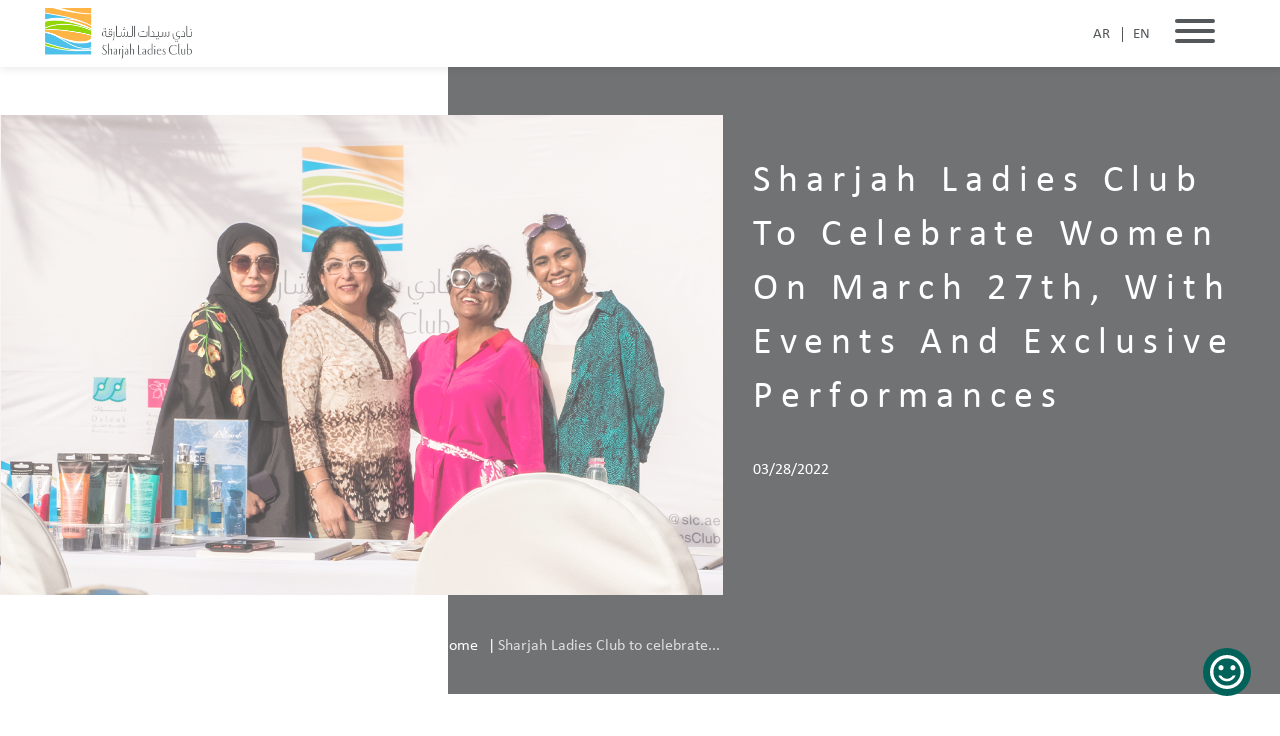

--- FILE ---
content_type: text/html; charset=utf-8
request_url: https://slc.ae/en/mediacenter/sharjah-ladies-club-to-celebra
body_size: 7871
content:
<!DOCTYPE html><html lang=en><head><meta charset=utf-8><meta name=viewport content="width=device-width, initial-scale=1"><title>Sharjah Ladies Club to celebrate women on March 27th, with events and exclusive performances | Sharjah Ladies Club</title><meta name=robots content=noodp><link rel=canonical href=https://slc.ae/en/mediacenter/sharjah-ladies-club-to-celebra><meta property=og:locale content=en-GB><meta property=og:type content=website><link rel="shortcut icon" href=/Content/img/favicon.ico><meta property=og:url content="https://www.slc.ae/"><meta property=og:image content=https://slc.ae/Content/build/images/logo.png><meta name=twitter:domain content=www.slc.ae><meta name=twitter:site content=www.slc.ae><meta name=twitter:url content=https://www.slc.ae><meta name=twitter:image content=https://slc.ae/Content/build/images/logo.png><meta name=location content=UAE><meta name=Author content="https://my0ne.com/"><meta property=og:type content=article><meta name=twitter:card content=summary><link href=/Content/build/css/main.css rel=stylesheet><meta property=og:title content="Sharjah Ladies Club | A Unique Ladies Club in the UAE"><meta property=og:description content="Sharjah Ladies Club's activities and facilities are designed to satisfy the needs of all women. Learn about our sports club, beauty facilities, and more."><meta property=og:site_name content="Sharjah Ladies Club"><meta name=description content="Sharjah Ladies Club's activities and facilities are designed to satisfy the needs of all women. Learn about our sports club, beauty facilities, and more."><meta name=twitter:description content="Sharjah Ladies Club's activities and facilities are designed to satisfy the needs of all women. Learn about our sports club, beauty facilities, and more."><meta name=keywords content="Sharjah Ladies Club,نادي سيدات الشارقة,Ladies club,Sharjah Ladies Day Offers Promotions,عروض وفاعليات نادي الشارقة للسيدات,Sharjah Ladies Club Offers,عروض نادي الشارقة للسيدات,Ladies beach,Facial,Ladies gym,Private beach,Kids activities,Fitness,Swimming classes,Camps,Aerobics classes,Beauty salon,Attractions,أماكن ترفيهية للأطفال"><meta name=twitter:title content="Sharjah Ladies Club | A Unique Ladies Club in the UAE"><link href=/Content/Event.css rel=stylesheet><link href=/Content/build/css/customize.css rel=stylesheet><link href=https://code.jquery.com/ui/1.13.2/themes/ui-lightness/jquery-ui.css rel=stylesheet><script>(function(w,d,s,l,i){w[l]=w[l]||[];w[l].push({'gtm.start':new Date().getTime(),event:'gtm.js'});var f=d.getElementsByTagName(s)[0],j=d.createElement(s),dl=l!='dataLayer'?'&l='+l:'';j.async=true;j.src='https://www.googletagmanager.com/gtm.js?id='+i+dl;f.parentNode.insertBefore(j,f);})(window,document,'script','dataLayer','GTM-58C9C5R');</script><style>section.wrapper{padding:0;background:#ffffff82;opacity:0.9;width:100%;height:100%;position:fixed;top:0;bottom:0;left:0;right:0;z-index:999}section.wrapper .logo{width:100%;height:100%;margin:0 auto;padding-top:160px;background:rgb(255,255,255);background:radial-gradient(circle,rgba(255,255,255,1) 50%,rgba(255,255,255,0) 100%)}.slcvideologo{width:50% !important;height:auto !important;margin:auto;display:block}</style><body><noscript><iframe src="https://www.googletagmanager.com/ns.html?id=GTM-58C9C5R" height=0 width=0 style=display:none;visibility:hidden></iframe></noscript><section class=wrapper><div class=logo><video autoplay muted loop class=slcvideologo><source src=/Content/build/images/SLC_animated_logo.webm type=video/webm>Your browser does not support the video tag. </video></div></section><div class="header inner"><div class=container-fluid><div class=logo><a href=/en> <img src=https://slc.ae//Content/build/images/logoDark.png> </a></div><div class="navBtn navhamb"><div class=box id=navOpen><div class="btn not-active"><span></span> <span></span> <span></span></div></div><ul id=i18n-regions><li class="lang language" id=lang dir=rtl><a title=Arabic href="/en/Index/Set?lan=ar&amp;returnUrl=%2Fen%2Fmediacenter%2Fsharjah-ladies-club-to-celebra">AR</a><li class="lang language" dir=ltr><a title=English href="/en/Index/Set?lan=en&amp;returnUrl=%2Fen%2Fmediacenter%2Fsharjah-ladies-club-to-celebra">EN</a></ul></div></div></div><div class=nav_wrapper id=nav><div class=nav_inner><div class="nav_main primary"><ul><li><a href=#>Our Gateways</a><ul><li><a href=#>Health and Beauty</a><ul><li><a href=/en/facility/dalouk-wellness-spa>Dalouk Wellness Spa</a><li><a href=/en/facility/orchid-beauty-boutique>Orchid Beauty Boutique</a><li><a href=/en/facility/fitness-180-center>Fitness 180° Center</a><li><a href=/en/facility/sport-complex>Sports Complex</a></ul><li><a href=#>Hospitality </a><ul><li><a href=/en/facility/lafeef-restaurant>Lafeef Restaurant</a><li><a href=/en/facility/kunooz-events-catering>Kunooz Events and Catering</a><li><a href=/en/facility/lamma-picnic>Lamma Picnic</a></ul><li><a href=#>Art and Education</a><ul><li><a href=/en/facility/collage-talent-center>Collage Talent Center</a><li><a href=/en/facility/basateen-preschool-center>Basateen Preschool Center</a></ul></ul><li><a href=#>Our Branches</a><ul><li><a href=/en/SLCBranches/sharjah-ladies-club-khorfakkan-branch>Khorfakkan Branch</a><li><a href=/en/SLCBranches/sharjah-ladies-club-al-dhaid-branch>Al Dhaid Branch</a><li><a href=/en/SLCBranches/sharjah-ladies-club-al-madam-branch>Al Mudam Branch</a><li><a href=/en/SLCBranches/sharjah-ladies-club-al-hamriyah-branch>Al Hamriya Branch</a><li><a href=/en/SLCBranches/sharjah-ladies-club-kalba-branch>Kalba Branch</a><li><a href=/en/SLCBranches/sharjah-ladies-club-diba-al-hisn-branch>Diba Al Hisn Branch</a><li><a href=/en/SLCBranches/sharjah-ladies-club-al-bataeh-branch>Al Bateah Branch</a><li><a href=/en/SLCBranches/sharjah-ladies-club-wadi-Al-hilo-branch>Wadi Al Hilo Branch</a></ul><li><a href=/en/Membership/Annual-Membership>Membership Packages</a><li><a href=/en/About>About Us</a><li><a href=/en/About#timings>Working Hours</a><li><a href=/en/Contact>Connect with us</a><li><a href=/en/Events/EventCalendar>Events Calendar</a><li><a href=/en/Contest/winter-camps-8b43fbbf-2f34-4d3>Winter Camps</a><li><a href=/en/campaign/index/sharjah-ladies-run-2026>Sharjah Ladies Run 2026</a></ul></div><div class="nav_main sec"><ul><li><a href=/en/Offers>Don&#39;t miss our latest!</a><li><a href=/en/Gallery>Gallery</a><li><a href=/en/enewsletters> Our Newsletters</a><li><a href=/en/PressRoom> Press Room</a><li><a href="https://sharjahladt1.valhalla22.stage.jobs2web.com/?locale=en_GB&amp;previewLink=true&amp;referrerSave=false" target=_blank>Careers</a><li><a href=/en/Partner>Let's Partner Up </a><li><a href=/en/FAQs> Frequently Asked Questions </a></ul></div><div class=searchNsocial><div class=search><form action=/en/search/winter-camps-8b43fbbf-2f34-4d3 id=SubmitSubscription method=post><input name=__RequestVerificationToken type=hidden value=uBBmqGa7pRX5tcmPuw3gPOKhrcmvUI_T8Zp2ZhwdHOgT7FeyQSNFHtN6Rj-Jn0muEdPPN8JBOEteJZIL0fry3hiiIeP55azSOER7v5KG2Hg1> <input type=text placeholder="Search here" name=search></form></div><div class=navSocial><ul><li><a href="https://www.instagram.com/shjladiesclub/" target=_blank><img src=/Content/build/images/instaNav.svg alt="Instagram Channel of Sharjah Ladies Club" width=30 height=30></a><li><a href="https://www.facebook.com/shjladiesclub/" target=_blank><img src=/Content/build/images/fbNav.svg alt="Facebook Channel of Sharjah Ladies Club" width=30 height=30></a><li><a href=https://twitter.com/ShjLadiesClub target=_blank><img src=/Content/build/images/twNav.svg alt="Twitter Channel of Sharjah Ladies Club" width=30 height=30></a><li><a href=https://www.youtube.com/channel/UC2hDZwGHKXCZE5zR_X5VLDw target=_blank><img src=/Content/build/images/ytNav.svg alt="Youtube Channel of Sharjah Ladies Club" width=30 height=30></a></ul></div></div></div></div><link href=/Content/Customfont.css rel=stylesheet><div class=bannerFacility><div class="container-fluid alpha"><div class=bannerInnerHeader><div class=innerLeft><div class="col-md-7 alpha"><div class="innerHeader innerHeaderSlider owl-carousel"><div class=item><img src=/uploads/Media/Contents/87/DSCF1746-i87-c1-01-22-20-29-03-2022.png alt="Sharjah Ladies Club to celebrate women on March 27th, with events and exclusive performances"></div></div></div><div class=col-md-5><div class=content><div class=title>Sharjah Ladies Club to celebrate women on March 27th, with events and exclusive performances</div><div class=contact><p>03/28/2022</div></div></div></div><div class=clearfix></div><div class=container><div class=breadcrumbs><ul><li><a href=#>Home</a><li class=active><a href=#>Sharjah Ladies Club to celebrate...</a></ul></div></div><div class=coloredPart style=background:#707274></div></div></div></div><div class=clearfix></div><div class="section facilityInnerContent"><div class="container fontEn"><h2>Sharjah Ladies Club to celebrate women on March 27th, with events and exclusive performances</h2><div class="col-md-9 alpha"><div class=content><p class=p1 style="margin-right:0;margin-bottom:0;margin-left:0;text-align:justify;font-variant-numeric:normal;font-variant-east-asian:normal;font-stretch:normal;line-height:normal;font-family:&#34;Helvetica Neue&#34;">Sharjah Ladies Club is proud to announce that it will be celebrating women on March 27<sup>th</sup>, as part of its ongoing efforts to empower women and encourage them to play an active role in society. The event will be held at the Club’s exclusive beach between 5pm and 8pm, including a number of workshops, talks and children’s activities.<p class=p2 style="margin-right:0;margin-bottom:0;margin-left:0;text-align:justify;font-variant-numeric:normal;font-variant-east-asian:normal;font-stretch:normal;line-height:normal;font-family:&#34;Helvetica Neue&#34;;min-height:15px"><br><p class=p1 style="margin-right:0;margin-bottom:0;margin-left:0;text-align:justify;font-variant-numeric:normal;font-variant-east-asian:normal;font-stretch:normal;line-height:normal;font-family:&#34;Helvetica Neue&#34;">Speaking ahead of the event, Director of Corporate Communication, Mrs. Duaa Al Mahri, said: “This event is part of Sharjah Ladies Club’s efforts to celebrate all women achievements, which helped them to become more active members of society. Women are the cornerstone of any family, and we’re very pleased to be hosting this event in support of female empowerment.<p class=p3 style="margin-right:0;margin-bottom:0;margin-left:0;text-align:justify;font-variant-numeric:normal;font-variant-east-asian:normal;font-stretch:normal;line-height:normal;font-family:&#34;Helvetica Neue&#34;;min-height:16px"><b></b><br><p class=p1 style="margin-right:0;margin-bottom:0;margin-left:0;text-align:justify;font-variant-numeric:normal;font-variant-east-asian:normal;font-stretch:normal;line-height:normal;font-family:&#34;Helvetica Neue&#34;">“The Club works tirelessly to ensure we take part in community events, as well as cultural and national holidays which celebrate women. Women make an invaluable contribution to society, and our goal is to educate and empower them for the greater benefit of all.”<p class=p2 style="margin-right:0;margin-bottom:0;margin-left:0;text-align:justify;font-variant-numeric:normal;font-variant-east-asian:normal;font-stretch:normal;line-height:normal;font-family:&#34;Helvetica Neue&#34;;min-height:15px"><br><p class=p1 style="margin-right:0;margin-bottom:0;margin-left:0;text-align:justify;font-variant-numeric:normal;font-variant-east-asian:normal;font-stretch:normal;line-height:normal;font-family:&#34;Helvetica Neue&#34;">The Club will be organizing workshops held by the Sharjah Economic Development Department for Children, as well as hosting talks about entrepreneurship and empowerment. Inspirational guest speakers such as businesswoman Taghreed Mahdawi will give motivational talks, and there will be workshops relating to beauty and health, as well as free medical examinations, raffles, gifts and special offers.<p class=p2 style="margin-right:0;margin-bottom:0;margin-left:0;text-align:justify;font-variant-numeric:normal;font-variant-east-asian:normal;font-stretch:normal;line-height:normal;font-family:&#34;Helvetica Neue&#34;;min-height:15px"><br><p class=p1 style="margin-right:0;margin-bottom:0;margin-left:0;text-align:justify;font-variant-numeric:normal;font-variant-east-asian:normal;font-stretch:normal;line-height:normal;font-family:&#34;Helvetica Neue&#34;">Young children will be treated to activities such as ‘Games in the Sand’ and a paddle race for mothers and daughters, with the children’s side of the event being run by the Club’s Basateen Preschool Center. There will be plenty for younger family members to do, with live performances, arts and crafts, accessory making, face painting, hair braiding and more.<p class=p2 style="margin-right:0;margin-bottom:0;margin-left:0;text-align:justify;font-variant-numeric:normal;font-variant-east-asian:normal;font-stretch:normal;line-height:normal;font-family:&#34;Helvetica Neue&#34;;min-height:15px"><br><p class=p1 style="margin-right:0;margin-bottom:0;margin-left:0;text-align:justify;font-variant-numeric:normal;font-variant-east-asian:normal;font-stretch:normal;line-height:normal;font-family:&#34;Helvetica Neue&#34;">All the various departments will be taking part in the occasion, with multiple offers and activities for all. Dallouk Wellness Spa will be holding a ‘Color your Emotion’ workshop to help women express themselves and explore the relationship between colors and emotions. Orchid Beauty Boutique, meanwhile, will be laying on several complimentary treatments and offering discounted packages.<p class=p2 style="margin-right:0;margin-bottom:0;margin-left:0;text-align:justify;font-variant-numeric:normal;font-variant-east-asian:normal;font-stretch:normal;line-height:normal;font-family:&#34;Helvetica Neue&#34;;min-height:15px"><br><p class=p1 style="margin-right:0;margin-bottom:0;margin-left:0;text-align:justify;font-variant-numeric:normal;font-variant-east-asian:normal;font-stretch:normal;line-height:normal;font-family:&#34;Helvetica Neue&#34;">Sharjah Ladies Club is now seen as the go-to destination with 15 Gateways for all women and children across the region, with its unique, state-of-the-art facilities offering health and beauty treatments, as well as education and entertainment opportunities to suit everyone.<p class=p2 style="margin-right:0;margin-bottom:0;margin-left:0;text-align:justify;font-variant-numeric:normal;font-variant-east-asian:normal;font-stretch:normal;line-height:normal;font-family:&#34;Helvetica Neue&#34;;min-height:15px"><br></div><div class=facilityNav><div class=prev><span>Sharjah Ladies Club to celebrate women on March 27th, with events and exclusive performances</span> <a href=/en/mediaCenter/young-entrepreneurs-exhibition> Pervious Press Room </a></div><div class=next><span>Sharjah Ladies Club to celebrate women on March 27th, with events and exclusive performances</span> <a href=/en/mediaCenter/sharjah-ladies-club-and-branch> Next Press Room </a></div></div></div></div></div><script src='https://www.google.com/recaptcha/api.js?hl=en'></script><div class=footer><div class=container-fluid><div class=fooAligner><div class=col-md-3><div class="fooColumn content"><div class=head>About us</div><p>Sharjah Ladies Club is a unique destination, providing a full complement of services, which includes fitness, beauty treatments, hospitality and leisure pursuits. It provides women with a safe, luxurious and private space to relax, following Sharjah’s lead in women empowerment.<ul class=qLinksFoo><li><a href=/en/Offers><div class=head>Don&#39;t miss our latest!</div></a><li><a href="https://sharjahladt1.valhalla22.stage.jobs2web.com/?locale=en_GB&amp;previewLink=true&amp;referrerSave=false" target=_blank><div class=head>Careers</div></a><li><a href=/en/Partner><div class=head>Let's Partner Up</div></a></ul><div class=head>Download our Mobile App</div><ul class=appLinks style="margin-top:-20px !important"><li class=gplay><a href=/en/Home/AppCounter/Android target=_blank></a><li class=appstore><a href=/en/Home/AppCounter/IOS target=_blank></a></ul><ul class=appLinks style="margin-top:0 !important"><li class=iso9001><li class=iso27001><li class=isoSBFFlogo></ul></div></div><div class=col-md-6><div class="fooCenterCol col-md-12"><div class=fooColumn><div class=head>Our Gateways</div><ul class="fooNav col-md-4"><h3 class=facility-hd>Health and Beauty</h3><li><a href=/en/Facility/dalouk-wellness-spa class=test>Dalouk Wellness Spa</a><li><a href=/en/Facility/orchid-beauty-boutique class=test>Orchid Beauty Boutique</a><li><a href=/en/Facility/fitness-180-center class=test>Fitness 180° Center</a><li><a href=/en/Facility/sport-complex class=test>Sports Complex</a></ul><ul class="fooNav col-md-4"><h3 class=facility-hd>Hospitality</h3><li><a href=/en/Facility/lafeef-restaurant class=test>Lafeef Restaurant</a><li><a href=/en/Facility/kunooz-events-catering class=test>Kunooz Events and Catering</a><li><a href=/en/Facility/lamma-picnic class=test>Lamma Picnic</a></ul><ul class="fooNav col-md-4"><h3 class=facility-hd>Art and Education</h3><li><a href=/en/Facility/collage-talent-center class=test>Collage Talent Center</a><li><a href=/en/Facility/basateen-preschool-center class=test>Basateen Preschool Center</a></ul></div></div><div class="fooCenterCol col-md-12"><div class=fooColumn><div class=head style="margin:10px 0 0 0 !important">Our Branches</div><ul class="fooNav col-md-4"><li><a href=/en/SLCBranches/sharjah-ladies-club-khorfakkan-branch class=test>Khorfakkan Branch</a><li><a href=/en/SLCBranches/sharjah-ladies-club-al-dhaid-branch class=test>Al Dhaid Branch</a><li><a href=/en/SLCBranches/sharjah-ladies-club-al-madam-branch class=test>Al Mudam Branch</a></ul><ul class="fooNav col-md-4"><li><a href=/en/SLCBranches/sharjah-ladies-club-al-hamriyah-branch class=test>Al Hamriya Branch</a><li><a href=/en/SLCBranches/sharjah-ladies-club-kalba-branch class=test>Kalba Branch</a><li><a href=/en/SLCBranches/sharjah-ladies-club-diba-al-hisn-branch class=test>Diba Al Hisn Branch</a></ul><ul class="fooNav col-md-4"><li><a href=/en/SLCBranches/sharjah-ladies-club-al-bataeh-branch class=test>Al Bateah Branch</a><li><a href=/en/SLCBranches/sharjah-ladies-club-wadi-Al-hilo-branch class=test>Wadi Al Hilo Branch</a></ul></div></div></div><div class=col-md-3><div class=fooColumn><div class=head>Stay Up To Date</div><form action=/en/Subscription/SubscriptionSubmit id=FooterSubscriptionForm method=post><input name=__RequestVerificationToken type=hidden value=-YvMExNXVUD-xkepA9LSb9ZWWpoVzrKnY-4OjrePD-tSRZRN0lqI-yfX-oY8hODkse4E7Kr9VvOIIpl1HmgAO7iGOhc-NEP-h1rQ4pfP5qs1><div style=display:none><input autocomplete=off id=Website name=Website type=text></div><input id=FormLocation name=FormLocation type=hidden value=Footer><div class=emailBox><p>Your preferred destination, only a click away! Subscribe now!</p><input type=text name=NameVM placeholder=Name class="mailBox required"> <span class=field-validation-valid data-valmsg-for=NameVM data-valmsg-replace=true></span> <input type=text name=EmailVM placeholder=Email class="mailBox required"> <span class=field-validation-valid data-valmsg-for=EmailVM data-valmsg-replace=true></span><div class=phone-wrapper><select class="input-item form-select phone-country hidden phonecountrycustom" id=CountryIdVM name=CountryIdVM><option value=234>971<option value=1>93<option value=2>297<option value=3>355<option value=4>213<option value=5>1684<option value=6>376<option value=7>244<option value=8>1264<option value=9>672<option value=10>1268<option value=11>54<option value=12>374<option value=13>297<option value=14>61<option value=15>43<option value=16>994<option value=17>1242<option value=18>973<option value=19>880<option value=20>1246<option value=21>375<option value=22>32<option value=23>501<option value=24>229<option value=25>1441<option value=26>975<option value=27>591<option value=28>591<option value=29>387<option value=30>267<option value=31>975<option value=32>55<option value=33>246<option value=243>1284<option value=34>673<option value=35>359<option value=36>226<option value=37>257<option value=38>855<option value=39>237<option value=40>1<option value=41>238<option value=42>1345<option value=43>236<option value=44>235<option value=45>56<option value=46>86<option value=47>61<option value=48>61<option value=49>57<option value=50>269<option value=53>682<option value=54>506<option value=55>225<option value=56>385<option value=57>53<option value=58>238<option value=59>357<option value=60>420<option value=52>243<option value=61>45<option value=62>253<option value=63>1767<option value=64>1809<option value=65>593<option value=66>20<option value=67>503<option value=68>240<option value=69>291<option value=70>372<option value=71>251<option value=72>500<option value=73>298<option value=74>679<option value=75>358<option value=76>33<option value=77>995<option value=78>689<option value=79>235<option value=80>241<option value=81>220<option value=82>995<option value=83>49<option value=84>233<option value=85>350<option value=86>30<option value=87>299<option value=88>1473<option value=89>224<option value=90>1671<option value=91>502<option value=92>995<option value=93>224<option value=94>245<option value=95>592<option value=96>509<option value=97>852<option value=98>39<option value=99>504<option value=100>852<option value=101>36<option value=102>354<option value=103>91<option value=104>62<option value=105>98<option value=106>964<option value=107>353<option value=108>44<option value=110>39<option value=111>1876<option value=112>81<option value=113>81<option value=114>962<option value=115>7<option value=116>254<option value=117>686<option value=250><option value=120>965<option value=121>996<option value=122>856<option value=123>371<option value=124>961<option value=125>266<option value=126>231<option value=127>218<option value=128>423<option value=129>370<option value=130>352<option value=131>853<option value=132>389<option value=133>261<option value=134>265<option value=135>60<option value=136>960<option value=137>223<option value=138>356<option value=139>692<option value=140>1670<option value=141>222<option value=142>230<option value=143>262<option value=144>52<option value=145>691<option value=146>373<option value=147>377<option value=148>976<option value=149>382<option value=150>1664<option value=151>212<option value=152>258<option value=153>95<option value=154>264<option value=155>674<option value=156>977<option value=157>31<option value=158>687<option value=159>64<option value=160>505<option value=161>227<option value=162>234<option value=163>683<option value=164>227<option value=118>850<option value=165>1670<option value=166>47<option value=167>968<option value=168>92<option value=169>680<option value=170>970<option value=171>507<option value=172>675<option value=173>595<option value=174>51<option value=175>63<option value=176>870<option value=177>48<option value=178>351<option value=179>1<option value=180>974<option value=51>242<option value=181>974<option value=182>40<option value=183>7<option value=184>250<option value=185>590<option value=186>290<option value=187>1869<option value=188>1758<option value=189>1599<option value=190>508<option value=191>1784<option value=192>685<option value=193>378<option value=194>239<option value=195>966<option value=196>221<option value=197>381<option value=198>248<option value=199>232<option value=200>65<option value=201>503<option value=202>421<option value=203>386<option value=204>677<option value=205>252<option value=206>27<option value=207>30<option value=119>82<option value=208>597<option value=209>34<option value=210>94<option value=211>249<option value=212>597<option value=213>597<option value=214>268<option value=215>46<option value=216>41<option value=217>963<option value=218>886<option value=219>992<option value=220>255<option value=221>66<option value=222>670<option value=223>228<option value=224>690<option value=225>676<option value=226>1868<option value=227>216<option value=228>90<option value=229>993<option value=230>1649<option value=231>688<option value=244>1340<option value=232>256<option value=233>380<option value=235>44<option value=236>1<option value=237>256<option value=238>598<option value=239>998<option value=240>678<option value=241>58<option value=242>84<option value=245>681<option value=246>212<option value=247>967<option value=248>260<option value=249>263</select> <input type=tel name=MobileVM placeholder="Mobile No." class="mailBox required"> <br></div><span class="field-validation-valid text-danger mobile-validation" data-valmsg-for=MobileVM data-valmsg-replace=true></span> <input type=hidden name=HasRecaptcha value=false> <input type=submit value="Subscribe now!"></div></form><div class=countBox style=display:none>6,142,372 Visitors</div><div class=head>Stay Updated, Follow Us!</div><ul class=social><li><a href="https://www.instagram.com/shjladiesclub/" target=_blank><img src=/Content/build/images/instaWhiteLight.svg alt="Instagram Channel of Sharjah Ladies Club" width=26 height=22></a><li><a href="https://www.facebook.com/shjladiesclub/" target=_blank><img src=/Content/build/images/fbWhite.svg alt="Facebook Channel of Sharjah Ladies Club" width=22 height=22></a><li><a href=https://twitter.com/ShjLadiesClub target=_blank><img src=/Content/build/images/twWhite.svg width=27 height=22 alt="Twitter Channel of Sharjah Ladies Club"></a><li><a href=https://www.youtube.com/channel/UC2hDZwGHKXCZE5zR_X5VLDw target=_blank><img src=/Content/build/images/youtube.svg width=29 height=22 alt="Youtube Channel of Sharjah Ladies Club"></a></ul><br><div class=extraInfoAr><a href=/en/FAQs><div class=head>Frequently Asked Questions</div></a> <a href=/en/Contact><div class=head>Connect with us</div></a> <a dir=ltr href="https://api.whatsapp.com/send?phone=971562181130" target=blank><div class="head phoneStyle" dir=ltr><span class=phoneStyle>+971 56 2181130</span> :&nbsp;WhatsApp</div></a></div><div class=extraInfoEn><a href=/en/FAQs><div class=head>Frequently Asked Questions</div></a> <a href=/en/Contact><div class=head>Connect with us</div></a> <a dir=ltr href="https://api.whatsapp.com/send?phone=971562181130" target=blank><div class=head>WhatsApp:&nbsp;+971 56 2181130</div></a></div></div></div></div><div class=copyright style=display:none>Sharjah Ladies Run @2019 All rights reserved <a href=#>Terms of use</a> <a href=#>Privacy policy</a></div></div></div><div class=feedback_survey><a href="https://ds.sharjah.ae/survey?spid=48" target=_blank> <img src=/Content/build/images/survey_icon_green.svg width=48 height=48><span> Customer Satisfaction Survey </span> </a></div><script src=/Content/js/jquery/jquery.min.js></script><script src="/Content/build/js/slc.min.js?v=19.11"></script><script src=/Scripts/jquery.globalize/globalize.js></script><script src=/Scripts/jquery.cookie.js></script><script src=/Scripts/jquery.globalize/cultures/globalize.culture.en.js></script><script src=https://code.jquery.com/ui/1.13.2/jquery-ui.min.js></script><script src=https://cdnjs.cloudflare.com/ajax/libs/slick-carousel/1.9.0/slick.min.js integrity="sha512-HGOnQO9+SP1V92SrtZfjqxxtLmVzqZpjFFekvzZVWoiASSQgSr4cw9Kqd2+l8Llp4Gm0G8GIFJ4ddwZilcdb8A==" crossorigin=anonymous referrerpolicy=no-referrer></script><a href=# class=back-to-top> <svg xmlns=http://www.w3.org/2000/svg height=1em viewBox="0 0 384 512"><path d="M214.6 41.4c-12.5-12.5-32.8-12.5-45.3 0l-160 160c-12.5 12.5-12.5 32.8 0 45.3s32.8 12.5 45.3 0L160 141.2V448c0 17.7 14.3 32 32 32s32-14.3 32-32V141.2L329.4 246.6c12.5 12.5 32.8 12.5 45.3 0s12.5-32.8 0-45.3l-160-160z"></path></svg> </a><script>$(function(){$("#FooterSubscriptionForm").validate({rules:{NameVMFooter:"required",EmailVMFooter:{required:true,email:true}},messages:{EmailVMFooter:"Please Enter Correct Email Address",NameVMFooter:"Please Enter Name"},submitHandler:function(form){form.submit();}});var offset=250;$(window).scroll(function(){if($(this).scrollTop()>offset&&$('.back-to-top.visible').length<1){$('.back-to-top').addClass('visible');}else if($(this).scrollTop()<=offset&&$('.back-to-top.visible').length>0){$('.back-to-top').removeClass('visible');}});$('.back-to-top').click(function(event){event.preventDefault();$('html, body').animate({scrollTop:0},300);return false;});});</script><script type=application/ld+json>{"@context":"https://schema.org","@type":"Article","mainEntityOfPage":{"@type":"WebPage","@id":"https://slc.ae/en/mediacenter/sharjah-ladies-club-to-celebra"},"headline":"Sharjah Ladies Club to celebrate women on March 27th, with events and exclusive performances","description":"Sharjah Ladies Club is proud to announce that it will be celebrating women on March 27th, as part of its ongoing efforts to empower women and encourage them to play an active role in society. The event will be held at the Club’s exclusive beach between 5pm and 8pm, including a number of workshops, talks and children’s activities.Speaking ahead of the event, Director of Corporate Communication, Mrs. Duaa Al Mahri, said: “This event is part of Sharjah Ladies Club’s efforts to celebrate all women achievements, which helped them to become more active members of society. Women are the cornerstone of any family, and we’re very pleased to be hosting this event in support of female empowerment.“The Club works tirelessly to ensure we take part in community events, as well as cultural and national holidays which celebrate women. Women make an invaluable contribution to society, and our goal is to educate and empower them for the greater benefit of all.”The Club will be organizing workshops held by the Sharjah Economic Development Department for Children, as well as hosting talks about entrepreneurship and empowerment. Inspirational guest speakers such as businesswoman Taghreed Mahdawi will give motivational talks, and there will be workshops relating to beauty and health, as well as free medical examinations, raffles, gifts and special offers.Young children will be treated to activities such as ‘Games in the Sand’ and a paddle race for mothers and daughters, with the children’s side of the event being run by the Club’s Basateen Preschool Center. There will be plenty for younger family members to do, with live performances, arts and crafts, accessory making, face painting, hair braiding and more.All the various departments will be taking part in the occasion, with multiple offers and activities for all. Dallouk Wellness Spa will be holding a ‘Color your Emotion’ workshop to help women express themselves and explore the relationship between colors and emotions. Orchid Beauty Boutique, meanwhile, will be laying on several complimentary treatments and offering discounted packages.Sharjah Ladies Club is now seen as the go-to destination with 15 Gateways for all women and children across the region, with its unique, state-of-the-art facilities offering health and beauty treatments, as well as education and entertainment opportunities to suit everyone.)","image":"https://slc.ae/uploads/Media/Contents/87/DSCF1746-i87-c1-01-22-20-29-03-2022.png","author":{"@type":"Organization","name":"SLC","url":"https://slc.ae/en/"},"publisher":{"@type":"Organization","name":"SLC","logo":{"@type":"ImageObject","url":"https://slc.ae/Content/build/images/logoDark.png"}},"datePublished":"2022-03-29","dateModified":"2022-03-29"}</script>

--- FILE ---
content_type: text/css
request_url: https://slc.ae/Content/build/css/main.css
body_size: 159229
content:
/*!
 * Bootstrap v3.3.6 (http://getbootstrap.com)
 * Copyright 2011-2015 Twitter, Inc.
 * Licensed under MIT (https://github.com/twbs/bootstrap/blob/master/LICENSE)
 */

* {
    -webkit-box-sizing: border-box;
    -moz-box-sizing: border-box;
    box-sizing: border-box
}

    *:before, *:after {
        -webkit-box-sizing: border-box;
        -moz-box-sizing: border-box;
        box-sizing: border-box
    }

html {
    font-size: 10px;
    -webkit-tap-highlight-color: transparent
}

body {
    font-size: 14px;
    line-height: 1.428571429
}

input, button, select, textarea {
    font-family: inherit;
    font-size: inherit;
    line-height: inherit
}

a {
    color: #337ab7;
    text-decoration: none
}

    a:hover, a:focus {
        color: #23527c;
        text-decoration: underline
    }

    a:focus {
        outline: thin dotted;
        outline: 5px auto -webkit-focus-ring-color;
        outline-offset: -2px
    }

figure {
    margin: 0
}

img {
    vertical-align: middle
}

.img-responsive {
    display: block;
    max-width: 100%;
    height: auto
}

.img-rounded {
    border-radius: 6px
}

.img-thumbnail {
    padding: 4px;
    line-height: 1.428571429;
    background-color: #fff;
    border: 1px solid #ddd;
    border-radius: 4px;
    -webkit-transition: all 0.2s ease-in-out;
    -o-transition: all 0.2s ease-in-out;
    transition: all 0.2s ease-in-out;
    display: inline-block;
    max-width: 100%;
    height: auto
}

.img-circle {
    border-radius: 50%
}

hr {
    margin-top: 20px;
    margin-bottom: 20px;
    border: 0;
    border-top: 1px solid #eee
}

.sr-only {
    position: absolute;
    width: 1px;
    height: 1px;
    margin: -1px;
    padding: 0;
    overflow: hidden;
    clip: rect(0, 0, 0, 0);
    border: 0
}

.sr-only-focusable:active, .sr-only-focusable:focus {
    position: static;
    width: auto;
    height: auto;
    margin: 0;
    overflow: visible;
    clip: auto
}

[role="button"] {
    cursor: pointer
}

.container {
    margin-right: auto;
    margin-left: auto;
    padding-left: 15px;
    padding-right: 15px
}

    .container:before, .container:after {
        content: " ";
        display: table
    }

    .container:after {
        clear: both
    }

@media (min-width: 768px) {
    .container {
        width: 750px
    }
}

@media (min-width: 992px) {
    .container {
        width: 970px
    }
}

@media (min-width: 1200px) {
    .container {
        width: 1170px
    }
}

.container-fluid {
    margin-right: auto;
    margin-left: auto;
    padding-left: 15px;
    padding-right: 15px
}

    .container-fluid:before, .container-fluid:after {
        content: " ";
        display: table
    }

    .container-fluid:after {
        clear: both
    }

.row {
    margin-left: -15px;
    margin-right: -15px
}

    .row:before, .row:after {
        content: " ";
        display: table
    }

    .row:after {
        clear: both
    }

.col-xs-1, .col-sm-1, .col-md-1, .col-lg-1, .col-xs-2, .col-sm-2, .col-md-2, .col-lg-2, .col-xs-3, .col-sm-3, .col-md-3, .col-lg-3, .col-xs-4, .col-sm-4, .col-md-4, .col-lg-4, .col-xs-5, .col-sm-5, .col-md-5, .col-lg-5, .col-xs-6, .col-sm-6, .col-md-6, .col-lg-6, .col-xs-7, .col-sm-7, .col-md-7, .col-lg-7, .col-xs-8, .col-sm-8, .col-md-8, .col-lg-8, .col-xs-9, .col-sm-9, .col-md-9, .col-lg-9, .col-xs-10, .col-sm-10, .col-md-10, .col-lg-10, .col-xs-11, .col-sm-11, .col-md-11, .col-lg-11, .col-xs-12, .col-sm-12, .col-md-12, .col-lg-12 {
    position: relative;
    min-height: 1px;
    padding-left: 15px;
    padding-right: 15px
}

.col-xs-1, .col-xs-2, .col-xs-3, .col-xs-4, .col-xs-5, .col-xs-6, .col-xs-7, .col-xs-8, .col-xs-9, .col-xs-10, .col-xs-11, .col-xs-12 {
    float: left
}

.col-xs-1 {
    width: 8.3333333333%
}

.col-xs-2 {
    width: 16.6666666667%
}

.col-xs-3 {
    width: 25%
}

.col-xs-4 {
    width: 33.3333333333%
}

.col-xs-5 {
    width: 41.6666666667%
}

.col-xs-6 {
    width: 50%
}

.col-xs-7 {
    width: 58.3333333333%
}

.col-xs-8 {
    width: 66.6666666667%
}

.col-xs-9 {
    width: 75%
}

.col-xs-10 {
    width: 83.3333333333%
}

.col-xs-11 {
    width: 91.6666666667%
}

.col-xs-12 {
    width: 100%
}

.col-xs-pull-0 {
    right: auto
}

.col-xs-pull-1 {
    right: 8.3333333333%
}

.col-xs-pull-2 {
    right: 16.6666666667%
}

.col-xs-pull-3 {
    right: 25%
}

.col-xs-pull-4 {
    right: 33.3333333333%
}

.col-xs-pull-5 {
    right: 41.6666666667%
}

.col-xs-pull-6 {
    right: 50%
}

.col-xs-pull-7 {
    right: 58.3333333333%
}

.col-xs-pull-8 {
    right: 66.6666666667%
}

.col-xs-pull-9 {
    right: 75%
}

.col-xs-pull-10 {
    right: 83.3333333333%
}

.col-xs-pull-11 {
    right: 91.6666666667%
}

.col-xs-pull-12 {
    right: 100%
}

.col-xs-push-0 {
    left: auto
}

.col-xs-push-1 {
    left: 8.3333333333%
}

.col-xs-push-2 {
    left: 16.6666666667%
}

.col-xs-push-3 {
    left: 25%
}

.col-xs-push-4 {
    left: 33.3333333333%
}

.col-xs-push-5 {
    left: 41.6666666667%
}

.col-xs-push-6 {
    left: 50%
}

.col-xs-push-7 {
    left: 58.3333333333%
}

.col-xs-push-8 {
    left: 66.6666666667%
}

.col-xs-push-9 {
    left: 75%
}

.col-xs-push-10 {
    left: 83.3333333333%
}

.col-xs-push-11 {
    left: 91.6666666667%
}

.col-xs-push-12 {
    left: 100%
}

.col-xs-offset-0 {
    margin-left: 0%
}

.col-xs-offset-1 {
    margin-left: 8.3333333333%
}

.col-xs-offset-2 {
    margin-left: 16.6666666667%
}

.col-xs-offset-3 {
    margin-left: 25%
}

.col-xs-offset-4 {
    margin-left: 33.3333333333%
}

.col-xs-offset-5 {
    margin-left: 41.6666666667%
}

.col-xs-offset-6 {
    margin-left: 50%
}

.col-xs-offset-7 {
    margin-left: 58.3333333333%
}

.col-xs-offset-8 {
    margin-left: 66.6666666667%
}

.col-xs-offset-9 {
    margin-left: 75%
}

.col-xs-offset-10 {
    margin-left: 83.3333333333%
}

.col-xs-offset-11 {
    margin-left: 91.6666666667%
}

.col-xs-offset-12 {
    margin-left: 100%
}

@media (min-width: 768px) {
    .col-sm-1, .col-sm-2, .col-sm-3, .col-sm-4, .col-sm-5, .col-sm-6, .col-sm-7, .col-sm-8, .col-sm-9, .col-sm-10, .col-sm-11, .col-sm-12 {
        float: left
    }

    .col-sm-1 {
        width: 8.3333333333%
    }

    .col-sm-2 {
        width: 16.6666666667%
    }

    .col-sm-3 {
        width: 25%
    }

    .col-sm-4 {
        width: 33.3333333333%
    }

    .col-sm-5 {
        width: 41.6666666667%
    }

    .col-sm-6 {
        width: 50%
    }

    .col-sm-7 {
        width: 58.3333333333%
    }

    .col-sm-8 {
        width: 66.6666666667%
    }

    .col-sm-9 {
        width: 75%
    }

    .col-sm-10 {
        width: 83.3333333333%
    }

    .col-sm-11 {
        width: 91.6666666667%
    }

    .col-sm-12 {
        width: 100%
    }

    .col-sm-pull-0 {
        right: auto
    }

    .col-sm-pull-1 {
        right: 8.3333333333%
    }

    .col-sm-pull-2 {
        right: 16.6666666667%
    }

    .col-sm-pull-3 {
        right: 25%
    }

    .col-sm-pull-4 {
        right: 33.3333333333%
    }

    .col-sm-pull-5 {
        right: 41.6666666667%
    }

    .col-sm-pull-6 {
        right: 50%
    }

    .col-sm-pull-7 {
        right: 58.3333333333%
    }

    .col-sm-pull-8 {
        right: 66.6666666667%
    }

    .col-sm-pull-9 {
        right: 75%
    }

    .col-sm-pull-10 {
        right: 83.3333333333%
    }

    .col-sm-pull-11 {
        right: 91.6666666667%
    }

    .col-sm-pull-12 {
        right: 100%
    }

    .col-sm-push-0 {
        left: auto
    }

    .col-sm-push-1 {
        left: 8.3333333333%
    }

    .col-sm-push-2 {
        left: 16.6666666667%
    }

    .col-sm-push-3 {
        left: 25%
    }

    .col-sm-push-4 {
        left: 33.3333333333%
    }

    .col-sm-push-5 {
        left: 41.6666666667%
    }

    .col-sm-push-6 {
        left: 50%
    }

    .col-sm-push-7 {
        left: 58.3333333333%
    }

    .col-sm-push-8 {
        left: 66.6666666667%
    }

    .col-sm-push-9 {
        left: 75%
    }

    .col-sm-push-10 {
        left: 83.3333333333%
    }

    .col-sm-push-11 {
        left: 91.6666666667%
    }

    .col-sm-push-12 {
        left: 100%
    }

    .col-sm-offset-0 {
        margin-left: 0%
    }

    .col-sm-offset-1 {
        margin-left: 8.3333333333%
    }

    .col-sm-offset-2 {
        margin-left: 16.6666666667%
    }

    .col-sm-offset-3 {
        margin-left: 25%
    }

    .col-sm-offset-4 {
        margin-left: 33.3333333333%
    }

    .col-sm-offset-5 {
        margin-left: 41.6666666667%
    }

    .col-sm-offset-6 {
        margin-left: 50%
    }

    .col-sm-offset-7 {
        margin-left: 58.3333333333%
    }

    .col-sm-offset-8 {
        margin-left: 66.6666666667%
    }

    .col-sm-offset-9 {
        margin-left: 75%
    }

    .col-sm-offset-10 {
        margin-left: 83.3333333333%
    }

    .col-sm-offset-11 {
        margin-left: 91.6666666667%
    }

    .col-sm-offset-12 {
        margin-left: 100%
    }
}

@media (min-width: 992px) {
    .col-md-1, .col-md-2, .col-md-3, .col-md-4, .col-md-5, .col-md-6, .col-md-7, .col-md-8, .col-md-9, .col-md-10, .col-md-11, .col-md-12 {
        float: left
    }

    .col-md-1 {
        width: 8.3333333333%
    }

    .col-md-2 {
        width: 16.6666666667%
    }

    .col-md-3 {
        width: 25%
    }

    .col-md-4 {
        width: 33.3333333333%
    }

    .col-md-5 {
        width: 41.6666666667%
    }

    .col-md-6 {
        width: 50%
    }

    .col-md-7 {
        width: 58.3333333333%
    }

    .col-md-8 {
        width: 66.6666666667%
    }

    .col-md-9 {
        width: 75%
    }

    .col-md-10 {
        width: 83.3333333333%
    }

    .col-md-11 {
        width: 91.6666666667%
    }

    .col-md-12 {
        width: 100%
    }

    .col-md-pull-0 {
        right: auto
    }

    .col-md-pull-1 {
        right: 8.3333333333%
    }

    .col-md-pull-2 {
        right: 16.6666666667%
    }

    .col-md-pull-3 {
        right: 25%
    }

    .col-md-pull-4 {
        right: 33.3333333333%
    }

    .col-md-pull-5 {
        right: 41.6666666667%
    }

    .col-md-pull-6 {
        right: 50%
    }

    .col-md-pull-7 {
        right: 58.3333333333%
    }

    .col-md-pull-8 {
        right: 66.6666666667%
    }

    .col-md-pull-9 {
        right: 75%
    }

    .col-md-pull-10 {
        right: 83.3333333333%
    }

    .col-md-pull-11 {
        right: 91.6666666667%
    }

    .col-md-pull-12 {
        right: 100%
    }

    .col-md-push-0 {
        left: auto
    }

    .col-md-push-1 {
        left: 8.3333333333%
    }

    .col-md-push-2 {
        left: 16.6666666667%
    }

    .col-md-push-3 {
        left: 25%
    }

    .col-md-push-4 {
        left: 33.3333333333%
    }

    .col-md-push-5 {
        left: 41.6666666667%
    }

    .col-md-push-6 {
        left: 50%
    }

    .col-md-push-7 {
        left: 58.3333333333%
    }

    .col-md-push-8 {
        left: 66.6666666667%
    }

    .col-md-push-9 {
        left: 75%
    }

    .col-md-push-10 {
        left: 83.3333333333%
    }

    .col-md-push-11 {
        left: 91.6666666667%
    }

    .col-md-push-12 {
        left: 100%
    }

    .col-md-offset-0 {
        margin-left: 0%
    }

    .col-md-offset-1 {
        margin-left: 8.3333333333%
    }

    .col-md-offset-2 {
        margin-left: 16.6666666667%
    }

    .col-md-offset-3 {
        margin-left: 25%
    }

    .col-md-offset-4 {
        margin-left: 33.3333333333%
    }

    .col-md-offset-5 {
        margin-left: 41.6666666667%
    }

    .col-md-offset-6 {
        margin-left: 50%
    }

    .col-md-offset-7 {
        margin-left: 58.3333333333%
    }

    .col-md-offset-8 {
        margin-left: 66.6666666667%
    }

    .col-md-offset-9 {
        margin-left: 75%
    }

    .col-md-offset-10 {
        margin-left: 83.3333333333%
    }

    .col-md-offset-11 {
        margin-left: 91.6666666667%
    }

    .col-md-offset-12 {
        margin-left: 100%
    }
}

@media (min-width: 1200px) {
    .col-lg-1, .col-lg-2, .col-lg-3, .col-lg-4, .col-lg-5, .col-lg-6, .col-lg-7, .col-lg-8, .col-lg-9, .col-lg-10, .col-lg-11, .col-lg-12 {
        float: left
    }

    .col-lg-1 {
        width: 8.3333333333%
    }

    .col-lg-2 {
        width: 16.6666666667%
    }

    .col-lg-3 {
        width: 25%
    }

    .col-lg-4 {
        width: 33.3333333333%
    }

    .col-lg-5 {
        width: 41.6666666667%
    }

    .col-lg-6 {
        width: 50%
    }

    .col-lg-7 {
        width: 58.3333333333%
    }

    .col-lg-8 {
        width: 66.6666666667%
    }

    .col-lg-9 {
        width: 75%
    }

    .col-lg-10 {
        width: 83.3333333333%
    }

    .col-lg-11 {
        width: 91.6666666667%
    }

    .col-lg-12 {
        width: 100%
    }

    .col-lg-pull-0 {
        right: auto
    }

    .col-lg-pull-1 {
        right: 8.3333333333%
    }

    .col-lg-pull-2 {
        right: 16.6666666667%
    }

    .col-lg-pull-3 {
        right: 25%
    }

    .col-lg-pull-4 {
        right: 33.3333333333%
    }

    .col-lg-pull-5 {
        right: 41.6666666667%
    }

    .col-lg-pull-6 {
        right: 50%
    }

    .col-lg-pull-7 {
        right: 58.3333333333%
    }

    .col-lg-pull-8 {
        right: 66.6666666667%
    }

    .col-lg-pull-9 {
        right: 75%
    }

    .col-lg-pull-10 {
        right: 83.3333333333%
    }

    .col-lg-pull-11 {
        right: 91.6666666667%
    }

    .col-lg-pull-12 {
        right: 100%
    }

    .col-lg-push-0 {
        left: auto
    }

    .col-lg-push-1 {
        left: 8.3333333333%
    }

    .col-lg-push-2 {
        left: 16.6666666667%
    }

    .col-lg-push-3 {
        left: 25%
    }

    .col-lg-push-4 {
        left: 33.3333333333%
    }

    .col-lg-push-5 {
        left: 41.6666666667%
    }

    .col-lg-push-6 {
        left: 50%
    }

    .col-lg-push-7 {
        left: 58.3333333333%
    }

    .col-lg-push-8 {
        left: 66.6666666667%
    }

    .col-lg-push-9 {
        left: 75%
    }

    .col-lg-push-10 {
        left: 83.3333333333%
    }

    .col-lg-push-11 {
        left: 91.6666666667%
    }

    .col-lg-push-12 {
        left: 100%
    }

    .col-lg-offset-0 {
        margin-left: 0%
    }

    .col-lg-offset-1 {
        margin-left: 8.3333333333%
    }

    .col-lg-offset-2 {
        margin-left: 16.6666666667%
    }

    .col-lg-offset-3 {
        margin-left: 25%
    }

    .col-lg-offset-4 {
        margin-left: 33.3333333333%
    }

    .col-lg-offset-5 {
        margin-left: 41.6666666667%
    }

    .col-lg-offset-6 {
        margin-left: 50%
    }

    .col-lg-offset-7 {
        margin-left: 58.3333333333%
    }

    .col-lg-offset-8 {
        margin-left: 66.6666666667%
    }

    .col-lg-offset-9 {
        margin-left: 75%
    }

    .col-lg-offset-10 {
        margin-left: 83.3333333333%
    }

    .col-lg-offset-11 {
        margin-left: 91.6666666667%
    }

    .col-lg-offset-12 {
        margin-left: 100%
    }
}

body {
    margin: 0;
    padding: 0;
    height: 100%;
    font-family: calibri, arial;
    color: #54585A;
    image-rendering: -moz-crisp-edges;
    image-rendering: -o-crisp-edges;
    image-rendering: -webkit-optimize-contrast;
    image-rendering: crisp-edges;
    -ms-interpolation-mode: nearest-neighbor
}

    body.freeze {
        overflow: hidden
    }

html {
    height: 100%
}

.clearfix {
    display: block;
    clear: both
}

.img-full img {
    width: 100%
}

.alpha {
    padding-left: 0px
}

.omega {
    padding-right: 0px
}

.show-mobile {
    display: none
}

.hide-mobile {
    display: block
}

.col-center {
    float: none;
    margin: auto
}

h1, h2, h3, h4, h5, p {
    margin: 0
}

h2 {
    font-size: 35px
}

h3 {
    font-weight: 400;
    margin-bottom: 10px;
    font-size: 20px
}

a:focus, a:hover {
    outline: none;
    text-decoration: none
}

input {
    -webkit-appearance: none
}

@media screen and (max-width: 786px) {
    h2 {
        font-size: 22px
    }

    h3 {
        font-size: 18px
    }
}

@font-face {
    font-family: "calibri";
    src: url("../fonts/HelveticaLTStd-Light.otf") format("opentype")
}

.section {
    padding: 50px 0 50px
}

    .section h2 {
        letter-spacing: 2px;
        text-transform: capitalize;
        margin-bottom: 30px;
        padding: 0px;
        margin-top: 30px;
        text-align: center;
        color: #525252;
        font-weight: normal
    }

    .section:before, .section:after {
        content: " ";
        display: table
    }

    .section:after {
        clear: both
    }

@media only screen and (max-width: 620px) {
    .section {
        margin: 0px 0;
        padding: 20px 0
    }

        .section h2 {
            margin-bottom: 20px;
            letter-spacing: 2px;
            position: relative;
            z-index: 10
        }
}

.owl-carousel {
    display: none;
    width: 100%;
    -webkit-tap-highlight-color: transparent;
    position: relative;
    z-index: 1
}

    .owl-carousel .owl-stage {
        position: relative;
        -ms-touch-action: pan-Y
    }

        .owl-carousel .owl-stage:after {
            content: ".";
            display: block;
            clear: both;
            visibility: hidden;
            line-height: 0;
            height: 0
        }

    .owl-carousel .owl-stage-outer {
        position: relative;
        overflow: hidden;
        -webkit-transform: translate3d(0px, 0px, 0px)
    }

    .owl-carousel .owl-wrapper, .owl-carousel .owl-item {
        -webkit-backface-visibility: hidden;
        -moz-backface-visibility: hidden;
        -ms-backface-visibility: hidden;
        -webkit-transform: translate3d(0, 0, 0);
        -moz-transform: translate3d(0, 0, 0);
        -ms-transform: translate3d(0, 0, 0)
    }

    .owl-carousel .owl-item {
        position: relative;
        overflow: hidden;
        min-height: 1px;
        float: left;
        -webkit-backface-visibility: hidden;
        -webkit-tap-highlight-color: transparent;
        -webkit-touch-callout: none
    }

        .owl-carousel .owl-item img {
            width: 100%
        }

    .owl-carousel .owl-nav.disabled, .owl-carousel .owl-dots.disabled {
        display: none
    }

    .owl-carousel .owl-nav .owl-prev, .owl-carousel .owl-nav .owl-next, .owl-carousel .owl-dot {
        cursor: pointer;
        cursor: hand;
        -webkit-user-select: none;
        -khtml-user-select: none;
        -moz-user-select: none;
        -ms-user-select: none;
        user-select: none
    }

    .owl-carousel.owl-loaded {
        display: block
    }

    .owl-carousel.owl-loading {
        opacity: 0;
        display: block
    }

    .owl-carousel.owl-hidden {
        opacity: 0
    }

    .owl-carousel.owl-refresh .owl-item {
        visibility: hidden
    }

    .owl-carousel.owl-drag .owl-item {
        -webkit-user-select: none;
        -moz-user-select: none;
        -ms-user-select: none;
        user-select: none
    }

    .owl-carousel.owl-grab {
        cursor: move;
        cursor: grab
    }

    .owl-carousel.owl-rtl {
        direction: rtl
    }

        .owl-carousel.owl-rtl .owl-item {
            float: right
        }

.no-js .owl-carousel {
    display: block
}

.owl-carousel .animated {
    animation-duration: 1000ms;
    animation-fill-mode: both
}

.owl-carousel .owl-animated-in {
    z-index: 0
}

.owl-carousel .owl-animated-out {
    z-index: 1
}

.owl-carousel .fadeOut {
    animation-name: fadeOut
}

@keyframes fadeOut {
    0% {
        opacity: 1
    }

    100% {
        opacity: 0
    }
}

.owl-height {
    transition: height 500ms ease-in-out
}

.owl-carousel .owl-item .owl-lazy {
    opacity: 0;
    transition: opacity 400ms ease
}

.owl-carousel .owl-item img.owl-lazy {
    transform-style: preserve-3d
}

.owl-carousel .owl-video-wrapper {
    position: relative;
    height: 100%;
    background: #000
}

.owl-carousel .owl-video-play-icon {
    position: absolute;
    height: 80px;
    width: 80px;
    left: 50%;
    top: 50%;
    margin-left: -40px;
    margin-top: -40px;
    background: url("owl.video.play.png") no-repeat;
    cursor: pointer;
    z-index: 1;
    -webkit-backface-visibility: hidden;
    transition: transform 100ms ease
}

    .owl-carousel .owl-video-play-icon:hover {
        transform: scale(1.3, 1.3)
    }

.owl-carousel .owl-video-playing .owl-video-tn, .owl-carousel .owl-video-playing .owl-video-play-icon {
    display: none
}

.owl-carousel .owl-video-tn {
    opacity: 0;
    height: 100%;
    background-position: center center;
    background-repeat: no-repeat;
    background-size: contain;
    transition: opacity 400ms ease
}

.owl-carousel .owl-video-frame {
    position: relative;
    z-index: 1;
    height: 100%;
    width: 100%
}

[data-aos][data-aos][data-aos-duration="50"], body[data-aos-duration="50"] [data-aos] {
    transition-duration: 50ms
}

[data-aos][data-aos][data-aos-delay="50"], body[data-aos-delay="50"] [data-aos] {
    transition-delay: 0
}

    [data-aos][data-aos][data-aos-delay="50"].aos-animate, body[data-aos-delay="50"] [data-aos].aos-animate {
        transition-delay: 50ms
    }

[data-aos][data-aos][data-aos-duration="100"], body[data-aos-duration="100"] [data-aos] {
    transition-duration: .1s
}

[data-aos][data-aos][data-aos-delay="100"], body[data-aos-delay="100"] [data-aos] {
    transition-delay: 0
}

    [data-aos][data-aos][data-aos-delay="100"].aos-animate, body[data-aos-delay="100"] [data-aos].aos-animate {
        transition-delay: .1s
    }

[data-aos][data-aos][data-aos-duration="150"], body[data-aos-duration="150"] [data-aos] {
    transition-duration: .15s
}

[data-aos][data-aos][data-aos-delay="150"], body[data-aos-delay="150"] [data-aos] {
    transition-delay: 0
}

    [data-aos][data-aos][data-aos-delay="150"].aos-animate, body[data-aos-delay="150"] [data-aos].aos-animate {
        transition-delay: .15s
    }

[data-aos][data-aos][data-aos-duration="200"], body[data-aos-duration="200"] [data-aos] {
    transition-duration: .2s
}

[data-aos][data-aos][data-aos-delay="200"], body[data-aos-delay="200"] [data-aos] {
    transition-delay: 0
}

    [data-aos][data-aos][data-aos-delay="200"].aos-animate, body[data-aos-delay="200"] [data-aos].aos-animate {
        transition-delay: .2s
    }

[data-aos][data-aos][data-aos-duration="250"], body[data-aos-duration="250"] [data-aos] {
    transition-duration: .25s
}

[data-aos][data-aos][data-aos-delay="250"], body[data-aos-delay="250"] [data-aos] {
    transition-delay: 0
}

    [data-aos][data-aos][data-aos-delay="250"].aos-animate, body[data-aos-delay="250"] [data-aos].aos-animate {
        transition-delay: .25s
    }

[data-aos][data-aos][data-aos-duration="300"], body[data-aos-duration="300"] [data-aos] {
    transition-duration: .3s
}

[data-aos][data-aos][data-aos-delay="300"], body[data-aos-delay="300"] [data-aos] {
    transition-delay: 0
}

    [data-aos][data-aos][data-aos-delay="300"].aos-animate, body[data-aos-delay="300"] [data-aos].aos-animate {
        transition-delay: .3s
    }

[data-aos][data-aos][data-aos-duration="350"], body[data-aos-duration="350"] [data-aos] {
    transition-duration: .35s
}

[data-aos][data-aos][data-aos-delay="350"], body[data-aos-delay="350"] [data-aos] {
    transition-delay: 0
}

    [data-aos][data-aos][data-aos-delay="350"].aos-animate, body[data-aos-delay="350"] [data-aos].aos-animate {
        transition-delay: .35s
    }

[data-aos][data-aos][data-aos-duration="400"], body[data-aos-duration="400"] [data-aos] {
    transition-duration: .4s
}

[data-aos][data-aos][data-aos-delay="400"], body[data-aos-delay="400"] [data-aos] {
    transition-delay: 0
}

    [data-aos][data-aos][data-aos-delay="400"].aos-animate, body[data-aos-delay="400"] [data-aos].aos-animate {
        transition-delay: .4s
    }

[data-aos][data-aos][data-aos-duration="450"], body[data-aos-duration="450"] [data-aos] {
    transition-duration: .45s
}

[data-aos][data-aos][data-aos-delay="450"], body[data-aos-delay="450"] [data-aos] {
    transition-delay: 0
}

    [data-aos][data-aos][data-aos-delay="450"].aos-animate, body[data-aos-delay="450"] [data-aos].aos-animate {
        transition-delay: .45s
    }

[data-aos][data-aos][data-aos-duration="500"], body[data-aos-duration="500"] [data-aos] {
    transition-duration: .5s
}

[data-aos][data-aos][data-aos-delay="500"], body[data-aos-delay="500"] [data-aos] {
    transition-delay: 0
}

    [data-aos][data-aos][data-aos-delay="500"].aos-animate, body[data-aos-delay="500"] [data-aos].aos-animate {
        transition-delay: .5s
    }

[data-aos][data-aos][data-aos-duration="550"], body[data-aos-duration="550"] [data-aos] {
    transition-duration: .55s
}

[data-aos][data-aos][data-aos-delay="550"], body[data-aos-delay="550"] [data-aos] {
    transition-delay: 0
}

    [data-aos][data-aos][data-aos-delay="550"].aos-animate, body[data-aos-delay="550"] [data-aos].aos-animate {
        transition-delay: .55s
    }

[data-aos][data-aos][data-aos-duration="600"], body[data-aos-duration="600"] [data-aos] {
    transition-duration: .6s
}

[data-aos][data-aos][data-aos-delay="600"], body[data-aos-delay="600"] [data-aos] {
    transition-delay: 0
}

    [data-aos][data-aos][data-aos-delay="600"].aos-animate, body[data-aos-delay="600"] [data-aos].aos-animate {
        transition-delay: .6s
    }

[data-aos][data-aos][data-aos-duration="650"], body[data-aos-duration="650"] [data-aos] {
    transition-duration: .65s
}

[data-aos][data-aos][data-aos-delay="650"], body[data-aos-delay="650"] [data-aos] {
    transition-delay: 0
}

    [data-aos][data-aos][data-aos-delay="650"].aos-animate, body[data-aos-delay="650"] [data-aos].aos-animate {
        transition-delay: .65s
    }

[data-aos][data-aos][data-aos-duration="700"], body[data-aos-duration="700"] [data-aos] {
    transition-duration: .7s
}

[data-aos][data-aos][data-aos-delay="700"], body[data-aos-delay="700"] [data-aos] {
    transition-delay: 0
}

    [data-aos][data-aos][data-aos-delay="700"].aos-animate, body[data-aos-delay="700"] [data-aos].aos-animate {
        transition-delay: .7s
    }

[data-aos][data-aos][data-aos-duration="750"], body[data-aos-duration="750"] [data-aos] {
    transition-duration: .75s
}

[data-aos][data-aos][data-aos-delay="750"], body[data-aos-delay="750"] [data-aos] {
    transition-delay: 0
}

    [data-aos][data-aos][data-aos-delay="750"].aos-animate, body[data-aos-delay="750"] [data-aos].aos-animate {
        transition-delay: .75s
    }

[data-aos][data-aos][data-aos-duration="800"], body[data-aos-duration="800"] [data-aos] {
    transition-duration: .8s
}

[data-aos][data-aos][data-aos-delay="800"], body[data-aos-delay="800"] [data-aos] {
    transition-delay: 0
}

    [data-aos][data-aos][data-aos-delay="800"].aos-animate, body[data-aos-delay="800"] [data-aos].aos-animate {
        transition-delay: .8s
    }

[data-aos][data-aos][data-aos-duration="850"], body[data-aos-duration="850"] [data-aos] {
    transition-duration: .85s
}

[data-aos][data-aos][data-aos-delay="850"], body[data-aos-delay="850"] [data-aos] {
    transition-delay: 0
}

    [data-aos][data-aos][data-aos-delay="850"].aos-animate, body[data-aos-delay="850"] [data-aos].aos-animate {
        transition-delay: .85s
    }

[data-aos][data-aos][data-aos-duration="900"], body[data-aos-duration="900"] [data-aos] {
    transition-duration: .9s
}

[data-aos][data-aos][data-aos-delay="900"], body[data-aos-delay="900"] [data-aos] {
    transition-delay: 0
}

    [data-aos][data-aos][data-aos-delay="900"].aos-animate, body[data-aos-delay="900"] [data-aos].aos-animate {
        transition-delay: .9s
    }

[data-aos][data-aos][data-aos-duration="950"], body[data-aos-duration="950"] [data-aos] {
    transition-duration: .95s
}

[data-aos][data-aos][data-aos-delay="950"], body[data-aos-delay="950"] [data-aos] {
    transition-delay: 0
}

    [data-aos][data-aos][data-aos-delay="950"].aos-animate, body[data-aos-delay="950"] [data-aos].aos-animate {
        transition-delay: .95s
    }

[data-aos][data-aos][data-aos-duration="1000"], body[data-aos-duration="1000"] [data-aos] {
    transition-duration: 1s
}

[data-aos][data-aos][data-aos-delay="1000"], body[data-aos-delay="1000"] [data-aos] {
    transition-delay: 0
}

    [data-aos][data-aos][data-aos-delay="1000"].aos-animate, body[data-aos-delay="1000"] [data-aos].aos-animate {
        transition-delay: 1s
    }

[data-aos][data-aos][data-aos-duration="1050"], body[data-aos-duration="1050"] [data-aos] {
    transition-duration: 1.05s
}

[data-aos][data-aos][data-aos-delay="1050"], body[data-aos-delay="1050"] [data-aos] {
    transition-delay: 0
}

    [data-aos][data-aos][data-aos-delay="1050"].aos-animate, body[data-aos-delay="1050"] [data-aos].aos-animate {
        transition-delay: 1.05s
    }

[data-aos][data-aos][data-aos-duration="1100"], body[data-aos-duration="1100"] [data-aos] {
    transition-duration: 1.1s
}

[data-aos][data-aos][data-aos-delay="1100"], body[data-aos-delay="1100"] [data-aos] {
    transition-delay: 0
}

    [data-aos][data-aos][data-aos-delay="1100"].aos-animate, body[data-aos-delay="1100"] [data-aos].aos-animate {
        transition-delay: 1.1s
    }

[data-aos][data-aos][data-aos-duration="1150"], body[data-aos-duration="1150"] [data-aos] {
    transition-duration: 1.15s
}

[data-aos][data-aos][data-aos-delay="1150"], body[data-aos-delay="1150"] [data-aos] {
    transition-delay: 0
}

    [data-aos][data-aos][data-aos-delay="1150"].aos-animate, body[data-aos-delay="1150"] [data-aos].aos-animate {
        transition-delay: 1.15s
    }

[data-aos][data-aos][data-aos-duration="1200"], body[data-aos-duration="1200"] [data-aos] {
    transition-duration: 1.2s
}

[data-aos][data-aos][data-aos-delay="1200"], body[data-aos-delay="1200"] [data-aos] {
    transition-delay: 0
}

    [data-aos][data-aos][data-aos-delay="1200"].aos-animate, body[data-aos-delay="1200"] [data-aos].aos-animate {
        transition-delay: 1.2s
    }

[data-aos][data-aos][data-aos-duration="1250"], body[data-aos-duration="1250"] [data-aos] {
    transition-duration: 1.25s
}

[data-aos][data-aos][data-aos-delay="1250"], body[data-aos-delay="1250"] [data-aos] {
    transition-delay: 0
}

    [data-aos][data-aos][data-aos-delay="1250"].aos-animate, body[data-aos-delay="1250"] [data-aos].aos-animate {
        transition-delay: 1.25s
    }

[data-aos][data-aos][data-aos-duration="1300"], body[data-aos-duration="1300"] [data-aos] {
    transition-duration: 1.3s
}

[data-aos][data-aos][data-aos-delay="1300"], body[data-aos-delay="1300"] [data-aos] {
    transition-delay: 0
}

    [data-aos][data-aos][data-aos-delay="1300"].aos-animate, body[data-aos-delay="1300"] [data-aos].aos-animate {
        transition-delay: 1.3s
    }

[data-aos][data-aos][data-aos-duration="1350"], body[data-aos-duration="1350"] [data-aos] {
    transition-duration: 1.35s
}

[data-aos][data-aos][data-aos-delay="1350"], body[data-aos-delay="1350"] [data-aos] {
    transition-delay: 0
}

    [data-aos][data-aos][data-aos-delay="1350"].aos-animate, body[data-aos-delay="1350"] [data-aos].aos-animate {
        transition-delay: 1.35s
    }

[data-aos][data-aos][data-aos-duration="1400"], body[data-aos-duration="1400"] [data-aos] {
    transition-duration: 1.4s
}

[data-aos][data-aos][data-aos-delay="1400"], body[data-aos-delay="1400"] [data-aos] {
    transition-delay: 0
}

    [data-aos][data-aos][data-aos-delay="1400"].aos-animate, body[data-aos-delay="1400"] [data-aos].aos-animate {
        transition-delay: 1.4s
    }

[data-aos][data-aos][data-aos-duration="1450"], body[data-aos-duration="1450"] [data-aos] {
    transition-duration: 1.45s
}

[data-aos][data-aos][data-aos-delay="1450"], body[data-aos-delay="1450"] [data-aos] {
    transition-delay: 0
}

    [data-aos][data-aos][data-aos-delay="1450"].aos-animate, body[data-aos-delay="1450"] [data-aos].aos-animate {
        transition-delay: 1.45s
    }

[data-aos][data-aos][data-aos-duration="1500"], body[data-aos-duration="1500"] [data-aos] {
    transition-duration: 1.5s
}

[data-aos][data-aos][data-aos-delay="1500"], body[data-aos-delay="1500"] [data-aos] {
    transition-delay: 0
}

    [data-aos][data-aos][data-aos-delay="1500"].aos-animate, body[data-aos-delay="1500"] [data-aos].aos-animate {
        transition-delay: 1.5s
    }

[data-aos][data-aos][data-aos-duration="1550"], body[data-aos-duration="1550"] [data-aos] {
    transition-duration: 1.55s
}

[data-aos][data-aos][data-aos-delay="1550"], body[data-aos-delay="1550"] [data-aos] {
    transition-delay: 0
}

    [data-aos][data-aos][data-aos-delay="1550"].aos-animate, body[data-aos-delay="1550"] [data-aos].aos-animate {
        transition-delay: 1.55s
    }

[data-aos][data-aos][data-aos-duration="1600"], body[data-aos-duration="1600"] [data-aos] {
    transition-duration: 1.6s
}

[data-aos][data-aos][data-aos-delay="1600"], body[data-aos-delay="1600"] [data-aos] {
    transition-delay: 0
}

    [data-aos][data-aos][data-aos-delay="1600"].aos-animate, body[data-aos-delay="1600"] [data-aos].aos-animate {
        transition-delay: 1.6s
    }

[data-aos][data-aos][data-aos-duration="1650"], body[data-aos-duration="1650"] [data-aos] {
    transition-duration: 1.65s
}

[data-aos][data-aos][data-aos-delay="1650"], body[data-aos-delay="1650"] [data-aos] {
    transition-delay: 0
}

    [data-aos][data-aos][data-aos-delay="1650"].aos-animate, body[data-aos-delay="1650"] [data-aos].aos-animate {
        transition-delay: 1.65s
    }

[data-aos][data-aos][data-aos-duration="1700"], body[data-aos-duration="1700"] [data-aos] {
    transition-duration: 1.7s
}

[data-aos][data-aos][data-aos-delay="1700"], body[data-aos-delay="1700"] [data-aos] {
    transition-delay: 0
}

    [data-aos][data-aos][data-aos-delay="1700"].aos-animate, body[data-aos-delay="1700"] [data-aos].aos-animate {
        transition-delay: 1.7s
    }

[data-aos][data-aos][data-aos-duration="1750"], body[data-aos-duration="1750"] [data-aos] {
    transition-duration: 1.75s
}

[data-aos][data-aos][data-aos-delay="1750"], body[data-aos-delay="1750"] [data-aos] {
    transition-delay: 0
}

    [data-aos][data-aos][data-aos-delay="1750"].aos-animate, body[data-aos-delay="1750"] [data-aos].aos-animate {
        transition-delay: 1.75s
    }

[data-aos][data-aos][data-aos-duration="1800"], body[data-aos-duration="1800"] [data-aos] {
    transition-duration: 1.8s
}

[data-aos][data-aos][data-aos-delay="1800"], body[data-aos-delay="1800"] [data-aos] {
    transition-delay: 0
}

    [data-aos][data-aos][data-aos-delay="1800"].aos-animate, body[data-aos-delay="1800"] [data-aos].aos-animate {
        transition-delay: 1.8s
    }

[data-aos][data-aos][data-aos-duration="1850"], body[data-aos-duration="1850"] [data-aos] {
    transition-duration: 1.85s
}

[data-aos][data-aos][data-aos-delay="1850"], body[data-aos-delay="1850"] [data-aos] {
    transition-delay: 0
}

    [data-aos][data-aos][data-aos-delay="1850"].aos-animate, body[data-aos-delay="1850"] [data-aos].aos-animate {
        transition-delay: 1.85s
    }

[data-aos][data-aos][data-aos-duration="1900"], body[data-aos-duration="1900"] [data-aos] {
    transition-duration: 1.9s
}

[data-aos][data-aos][data-aos-delay="1900"], body[data-aos-delay="1900"] [data-aos] {
    transition-delay: 0
}

    [data-aos][data-aos][data-aos-delay="1900"].aos-animate, body[data-aos-delay="1900"] [data-aos].aos-animate {
        transition-delay: 1.9s
    }

[data-aos][data-aos][data-aos-duration="1950"], body[data-aos-duration="1950"] [data-aos] {
    transition-duration: 1.95s
}

[data-aos][data-aos][data-aos-delay="1950"], body[data-aos-delay="1950"] [data-aos] {
    transition-delay: 0
}

    [data-aos][data-aos][data-aos-delay="1950"].aos-animate, body[data-aos-delay="1950"] [data-aos].aos-animate {
        transition-delay: 1.95s
    }

[data-aos][data-aos][data-aos-duration="2000"], body[data-aos-duration="2000"] [data-aos] {
    transition-duration: 2s
}

[data-aos][data-aos][data-aos-delay="2000"], body[data-aos-delay="2000"] [data-aos] {
    transition-delay: 0
}

    [data-aos][data-aos][data-aos-delay="2000"].aos-animate, body[data-aos-delay="2000"] [data-aos].aos-animate {
        transition-delay: 2s
    }

[data-aos][data-aos][data-aos-duration="2050"], body[data-aos-duration="2050"] [data-aos] {
    transition-duration: 2.05s
}

[data-aos][data-aos][data-aos-delay="2050"], body[data-aos-delay="2050"] [data-aos] {
    transition-delay: 0
}

    [data-aos][data-aos][data-aos-delay="2050"].aos-animate, body[data-aos-delay="2050"] [data-aos].aos-animate {
        transition-delay: 2.05s
    }

[data-aos][data-aos][data-aos-duration="2100"], body[data-aos-duration="2100"] [data-aos] {
    transition-duration: 2.1s
}

[data-aos][data-aos][data-aos-delay="2100"], body[data-aos-delay="2100"] [data-aos] {
    transition-delay: 0
}

    [data-aos][data-aos][data-aos-delay="2100"].aos-animate, body[data-aos-delay="2100"] [data-aos].aos-animate {
        transition-delay: 2.1s
    }

[data-aos][data-aos][data-aos-duration="2150"], body[data-aos-duration="2150"] [data-aos] {
    transition-duration: 2.15s
}

[data-aos][data-aos][data-aos-delay="2150"], body[data-aos-delay="2150"] [data-aos] {
    transition-delay: 0
}

    [data-aos][data-aos][data-aos-delay="2150"].aos-animate, body[data-aos-delay="2150"] [data-aos].aos-animate {
        transition-delay: 2.15s
    }

[data-aos][data-aos][data-aos-duration="2200"], body[data-aos-duration="2200"] [data-aos] {
    transition-duration: 2.2s
}

[data-aos][data-aos][data-aos-delay="2200"], body[data-aos-delay="2200"] [data-aos] {
    transition-delay: 0
}

    [data-aos][data-aos][data-aos-delay="2200"].aos-animate, body[data-aos-delay="2200"] [data-aos].aos-animate {
        transition-delay: 2.2s
    }

[data-aos][data-aos][data-aos-duration="2250"], body[data-aos-duration="2250"] [data-aos] {
    transition-duration: 2.25s
}

[data-aos][data-aos][data-aos-delay="2250"], body[data-aos-delay="2250"] [data-aos] {
    transition-delay: 0
}

    [data-aos][data-aos][data-aos-delay="2250"].aos-animate, body[data-aos-delay="2250"] [data-aos].aos-animate {
        transition-delay: 2.25s
    }

[data-aos][data-aos][data-aos-duration="2300"], body[data-aos-duration="2300"] [data-aos] {
    transition-duration: 2.3s
}

[data-aos][data-aos][data-aos-delay="2300"], body[data-aos-delay="2300"] [data-aos] {
    transition-delay: 0
}

    [data-aos][data-aos][data-aos-delay="2300"].aos-animate, body[data-aos-delay="2300"] [data-aos].aos-animate {
        transition-delay: 2.3s
    }

[data-aos][data-aos][data-aos-duration="2350"], body[data-aos-duration="2350"] [data-aos] {
    transition-duration: 2.35s
}

[data-aos][data-aos][data-aos-delay="2350"], body[data-aos-delay="2350"] [data-aos] {
    transition-delay: 0
}

    [data-aos][data-aos][data-aos-delay="2350"].aos-animate, body[data-aos-delay="2350"] [data-aos].aos-animate {
        transition-delay: 2.35s
    }

[data-aos][data-aos][data-aos-duration="2400"], body[data-aos-duration="2400"] [data-aos] {
    transition-duration: 2.4s
}

[data-aos][data-aos][data-aos-delay="2400"], body[data-aos-delay="2400"] [data-aos] {
    transition-delay: 0
}

    [data-aos][data-aos][data-aos-delay="2400"].aos-animate, body[data-aos-delay="2400"] [data-aos].aos-animate {
        transition-delay: 2.4s
    }

[data-aos][data-aos][data-aos-duration="2450"], body[data-aos-duration="2450"] [data-aos] {
    transition-duration: 2.45s
}

[data-aos][data-aos][data-aos-delay="2450"], body[data-aos-delay="2450"] [data-aos] {
    transition-delay: 0
}

    [data-aos][data-aos][data-aos-delay="2450"].aos-animate, body[data-aos-delay="2450"] [data-aos].aos-animate {
        transition-delay: 2.45s
    }

[data-aos][data-aos][data-aos-duration="2500"], body[data-aos-duration="2500"] [data-aos] {
    transition-duration: 2.5s
}

[data-aos][data-aos][data-aos-delay="2500"], body[data-aos-delay="2500"] [data-aos] {
    transition-delay: 0
}

    [data-aos][data-aos][data-aos-delay="2500"].aos-animate, body[data-aos-delay="2500"] [data-aos].aos-animate {
        transition-delay: 2.5s
    }

[data-aos][data-aos][data-aos-duration="2550"], body[data-aos-duration="2550"] [data-aos] {
    transition-duration: 2.55s
}

[data-aos][data-aos][data-aos-delay="2550"], body[data-aos-delay="2550"] [data-aos] {
    transition-delay: 0
}

    [data-aos][data-aos][data-aos-delay="2550"].aos-animate, body[data-aos-delay="2550"] [data-aos].aos-animate {
        transition-delay: 2.55s
    }

[data-aos][data-aos][data-aos-duration="2600"], body[data-aos-duration="2600"] [data-aos] {
    transition-duration: 2.6s
}

[data-aos][data-aos][data-aos-delay="2600"], body[data-aos-delay="2600"] [data-aos] {
    transition-delay: 0
}

    [data-aos][data-aos][data-aos-delay="2600"].aos-animate, body[data-aos-delay="2600"] [data-aos].aos-animate {
        transition-delay: 2.6s
    }

[data-aos][data-aos][data-aos-duration="2650"], body[data-aos-duration="2650"] [data-aos] {
    transition-duration: 2.65s
}

[data-aos][data-aos][data-aos-delay="2650"], body[data-aos-delay="2650"] [data-aos] {
    transition-delay: 0
}

    [data-aos][data-aos][data-aos-delay="2650"].aos-animate, body[data-aos-delay="2650"] [data-aos].aos-animate {
        transition-delay: 2.65s
    }

[data-aos][data-aos][data-aos-duration="2700"], body[data-aos-duration="2700"] [data-aos] {
    transition-duration: 2.7s
}

[data-aos][data-aos][data-aos-delay="2700"], body[data-aos-delay="2700"] [data-aos] {
    transition-delay: 0
}

    [data-aos][data-aos][data-aos-delay="2700"].aos-animate, body[data-aos-delay="2700"] [data-aos].aos-animate {
        transition-delay: 2.7s
    }

[data-aos][data-aos][data-aos-duration="2750"], body[data-aos-duration="2750"] [data-aos] {
    transition-duration: 2.75s
}

[data-aos][data-aos][data-aos-delay="2750"], body[data-aos-delay="2750"] [data-aos] {
    transition-delay: 0
}

    [data-aos][data-aos][data-aos-delay="2750"].aos-animate, body[data-aos-delay="2750"] [data-aos].aos-animate {
        transition-delay: 2.75s
    }

[data-aos][data-aos][data-aos-duration="2800"], body[data-aos-duration="2800"] [data-aos] {
    transition-duration: 2.8s
}

[data-aos][data-aos][data-aos-delay="2800"], body[data-aos-delay="2800"] [data-aos] {
    transition-delay: 0
}

    [data-aos][data-aos][data-aos-delay="2800"].aos-animate, body[data-aos-delay="2800"] [data-aos].aos-animate {
        transition-delay: 2.8s
    }

[data-aos][data-aos][data-aos-duration="2850"], body[data-aos-duration="2850"] [data-aos] {
    transition-duration: 2.85s
}

[data-aos][data-aos][data-aos-delay="2850"], body[data-aos-delay="2850"] [data-aos] {
    transition-delay: 0
}

    [data-aos][data-aos][data-aos-delay="2850"].aos-animate, body[data-aos-delay="2850"] [data-aos].aos-animate {
        transition-delay: 2.85s
    }

[data-aos][data-aos][data-aos-duration="2900"], body[data-aos-duration="2900"] [data-aos] {
    transition-duration: 2.9s
}

[data-aos][data-aos][data-aos-delay="2900"], body[data-aos-delay="2900"] [data-aos] {
    transition-delay: 0
}

    [data-aos][data-aos][data-aos-delay="2900"].aos-animate, body[data-aos-delay="2900"] [data-aos].aos-animate {
        transition-delay: 2.9s
    }

[data-aos][data-aos][data-aos-duration="2950"], body[data-aos-duration="2950"] [data-aos] {
    transition-duration: 2.95s
}

[data-aos][data-aos][data-aos-delay="2950"], body[data-aos-delay="2950"] [data-aos] {
    transition-delay: 0
}

    [data-aos][data-aos][data-aos-delay="2950"].aos-animate, body[data-aos-delay="2950"] [data-aos].aos-animate {
        transition-delay: 2.95s
    }

[data-aos][data-aos][data-aos-duration="3000"], body[data-aos-duration="3000"] [data-aos] {
    transition-duration: 3s
}

[data-aos][data-aos][data-aos-delay="3000"], body[data-aos-delay="3000"] [data-aos] {
    transition-delay: 0
}

    [data-aos][data-aos][data-aos-delay="3000"].aos-animate, body[data-aos-delay="3000"] [data-aos].aos-animate {
        transition-delay: 3s
    }

[data-aos][data-aos][data-aos-easing=linear], body[data-aos-easing=linear] [data-aos] {
    transition-timing-function: cubic-bezier(0.25, 0.25, 0.75, 0.75)
}

[data-aos][data-aos][data-aos-easing=ease], body[data-aos-easing=ease] [data-aos] {
    transition-timing-function: ease
}

[data-aos][data-aos][data-aos-easing=ease-in], body[data-aos-easing=ease-in] [data-aos] {
    transition-timing-function: ease-in
}

[data-aos][data-aos][data-aos-easing=ease-out], body[data-aos-easing=ease-out] [data-aos] {
    transition-timing-function: ease-out
}

[data-aos][data-aos][data-aos-easing=ease-in-out], body[data-aos-easing=ease-in-out] [data-aos] {
    transition-timing-function: ease-in-out
}

[data-aos][data-aos][data-aos-easing=ease-in-back], body[data-aos-easing=ease-in-back] [data-aos] {
    transition-timing-function: cubic-bezier(0.6, -0.28, 0.735, 0.045)
}

[data-aos][data-aos][data-aos-easing=ease-out-back], body[data-aos-easing=ease-out-back] [data-aos] {
    transition-timing-function: cubic-bezier(0.175, 0.885, 0.32, 1.275)
}

[data-aos][data-aos][data-aos-easing=ease-in-out-back], body[data-aos-easing=ease-in-out-back] [data-aos] {
    transition-timing-function: cubic-bezier(0.68, -0.55, 0.265, 1.55)
}

[data-aos][data-aos][data-aos-easing=ease-in-sine], body[data-aos-easing=ease-in-sine] [data-aos] {
    transition-timing-function: cubic-bezier(0.47, 0, 0.745, 0.715)
}

[data-aos][data-aos][data-aos-easing=ease-out-sine], body[data-aos-easing=ease-out-sine] [data-aos] {
    transition-timing-function: cubic-bezier(0.39, 0.575, 0.565, 1)
}

[data-aos][data-aos][data-aos-easing=ease-in-out-sine], body[data-aos-easing=ease-in-out-sine] [data-aos] {
    transition-timing-function: cubic-bezier(0.445, 0.05, 0.55, 0.95)
}

[data-aos][data-aos][data-aos-easing=ease-in-quad], body[data-aos-easing=ease-in-quad] [data-aos] {
    transition-timing-function: cubic-bezier(0.55, 0.085, 0.68, 0.53)
}

[data-aos][data-aos][data-aos-easing=ease-out-quad], body[data-aos-easing=ease-out-quad] [data-aos] {
    transition-timing-function: cubic-bezier(0.25, 0.46, 0.45, 0.94)
}

[data-aos][data-aos][data-aos-easing=ease-in-out-quad], body[data-aos-easing=ease-in-out-quad] [data-aos] {
    transition-timing-function: cubic-bezier(0.455, 0.03, 0.515, 0.955)
}

[data-aos][data-aos][data-aos-easing=ease-in-cubic], body[data-aos-easing=ease-in-cubic] [data-aos] {
    transition-timing-function: cubic-bezier(0.55, 0.085, 0.68, 0.53)
}

[data-aos][data-aos][data-aos-easing=ease-out-cubic], body[data-aos-easing=ease-out-cubic] [data-aos] {
    transition-timing-function: cubic-bezier(0.25, 0.46, 0.45, 0.94)
}

[data-aos][data-aos][data-aos-easing=ease-in-out-cubic], body[data-aos-easing=ease-in-out-cubic] [data-aos] {
    transition-timing-function: cubic-bezier(0.455, 0.03, 0.515, 0.955)
}

[data-aos][data-aos][data-aos-easing=ease-in-quart], body[data-aos-easing=ease-in-quart] [data-aos] {
    transition-timing-function: cubic-bezier(0.55, 0.085, 0.68, 0.53)
}

[data-aos][data-aos][data-aos-easing=ease-out-quart], body[data-aos-easing=ease-out-quart] [data-aos] {
    transition-timing-function: cubic-bezier(0.25, 0.46, 0.45, 0.94)
}

[data-aos][data-aos][data-aos-easing=ease-in-out-quart], body[data-aos-easing=ease-in-out-quart] [data-aos] {
    transition-timing-function: cubic-bezier(0.455, 0.03, 0.515, 0.955)
}

[data-aos^=fade][data-aos^=fade] {
    opacity: 0;
    transition-property: opacity,transform
}

    [data-aos^=fade][data-aos^=fade].aos-animate {
        opacity: 1;
        transform: translateZ(0)
    }

[data-aos=fade-up] {
    transform: translate3d(0, 100px, 0)
}

[data-aos=fade-down] {
    transform: translate3d(0, -100px, 0)
}

[data-aos=fade-right] {
    transform: translate3d(-100px, 0, 0)
}

[data-aos=fade-left] {
    transform: translate3d(100px, 0, 0)
}

[data-aos=fade-up-right] {
    transform: translate3d(-100px, 100px, 0)
}

[data-aos=fade-up-left] {
    transform: translate3d(100px, 100px, 0)
}

[data-aos=fade-down-right] {
    transform: translate3d(-100px, -100px, 0)
}

[data-aos=fade-down-left] {
    transform: translate3d(100px, -100px, 0)
}

[data-aos^=zoom][data-aos^=zoom] {
    opacity: 0;
    transition-property: opacity,transform
}

    [data-aos^=zoom][data-aos^=zoom].aos-animate {
        opacity: 1;
        transform: translateZ(0) scale(1)
    }

[data-aos=zoom-in] {
    transform: scale(0.6)
}

[data-aos=zoom-in-up] {
    transform: translate3d(0, 100px, 0) scale(0.6)
}

[data-aos=zoom-in-down] {
    transform: translate3d(0, -100px, 0) scale(0.6)
}

[data-aos=zoom-in-right] {
    transform: translate3d(-100px, 0, 0) scale(0.6)
}

[data-aos=zoom-in-left] {
    transform: translate3d(100px, 0, 0) scale(0.6)
}

[data-aos=zoom-out] {
    transform: scale(1.2)
}

[data-aos=zoom-out-up] {
    transform: translate3d(0, 100px, 0) scale(1.2)
}

[data-aos=zoom-out-down] {
    transform: translate3d(0, -100px, 0) scale(1.2)
}

[data-aos=zoom-out-right] {
    transform: translate3d(-100px, 0, 0) scale(1.2)
}

[data-aos=zoom-out-left] {
    transform: translate3d(100px, 0, 0) scale(1.2)
}

[data-aos^=slide][data-aos^=slide] {
    transition-property: transform
}

    [data-aos^=slide][data-aos^=slide].aos-animate {
        transform: translateZ(0)
    }

[data-aos=slide-up] {
    transform: translate3d(0, 100%, 0)
}

[data-aos=slide-down] {
    transform: translate3d(0, -100%, 0)
}

[data-aos=slide-right] {
    transform: translate3d(-100%, 0, 0)
}

[data-aos=slide-left] {
    transform: translate3d(100%, 0, 0)
}

[data-aos^=flip][data-aos^=flip] {
    backface-visibility: hidden;
    transition-property: transform
}

[data-aos=flip-left] {
    transform: perspective(2500px) rotateY(-100deg)
}

    [data-aos=flip-left].aos-animate {
        transform: perspective(2500px) rotateY(0)
    }

[data-aos=flip-right] {
    transform: perspective(2500px) rotateY(100deg)
}

    [data-aos=flip-right].aos-animate {
        transform: perspective(2500px) rotateY(0)
    }

[data-aos=flip-up] {
    transform: perspective(2500px) rotateX(-100deg)
}

    [data-aos=flip-up].aos-animate {
        transform: perspective(2500px) rotateX(0)
    }

[data-aos=flip-down] {
    transform: perspective(2500px) rotateX(100deg)
}

    [data-aos=flip-down].aos-animate {
        transform: perspective(2500px) rotateX(0)
    }

.header {
    padding: 15px 30px;
    position: fixed;
    width: 100%;
    top: 0;
    z-index: 300;
    transition: all 0.2s ease-in;
    -moz-transition: all 0.2s ease-in;
    -webkit-transition: all 0.2s ease-in
}

    .header .logo {
        float: left
    }

        .header .logo img {
            width: 90%
        }

    .header .navBtn {
        float: right;
        padding: 20px 0px
    }

        .header .navBtn ul {
            margin: 6px 0px;
            padding: 0px 15px;
            float: left;
            max-height: 16px;
            overflow: hidden;
font-size: 15px;
    line-height: 15px;
        }

        .header .navBtn li {
            list-style-type: none;
            display: inline-block;
            color: #fff;
            margin-right: 10px
        }

            .header .navBtn li:first-child {
                border-right: 1px solid #fff;
                padding-right: 12px
            }

            .header .navBtn li a {
                color: #fff;
                text-decoration: none
            }

        .header .navBtn img {
            float: right;
            max-width: 35px;
            cursor: pointer
        }

    .header.sticky, .header.inner {
        background: #5BC2E7;
        padding: 8px 30px;
        -webkit-box-shadow: 0 2px 8px 0 rgba(0,0,0,0.09);
        -moz-box-shadow: 0 2px 8px 0 rgba(0,0,0,0.09);
        box-shadow: 0 2px 8px 0 rgba(0,0,0,0.09);
        background: #fff
    }

        .header.sticky .navBtn li:first-child, .header.inner .navBtn li:first-child {
            border-right: 1px solid #54585A
        }

        .header.sticky .navBtn li a, .header.inner .navBtn li a {
            color: #54585A
        }

        .header.sticky .logo img, .header.inner .logo img {
            width: 50%
        }

        .header.sticky .navBtn, .header.inner .navBtn {
            padding: 13px 0 0;
            height: 0
        }

        .header.sticky.home .logo a, .header.inner.home .logo a {
            display: block;
            width: 146px;
            height: 50px;
            background: url(../images/logoDark.png) no-repeat;
            background-size: cover
        }

        .header.sticky .navhamb span, .header.inner .navhamb span {
            background: #54585A;
            box-shadow: none
        }

    .header.home .logo a {
        display: block;
        width: 262px;
        height: 90px;
        background: url(../images/logo.png) no-repeat;
        background-size: cover
    }

    .header .navhamb .box {
        transform: translate(-50%, -50%);
        float: right;
        margin: 10px 0px 0px 20px
    }

    .header .navhamb .btn {
        width: 40px;
        cursor: pointer
    }

        .header .navhamb .btn.active span + span {
            margin-top: 18px
        }

    .header .navhamb span {
        display: block;
        width: 100%;
        box-shadow: 0 2px 10px 0 rgba(0,0,0,0.3);
        border-radius: 3px;
        height: 4px;
        background: #fff;
        transition: all .3s;
        position: relative
    }

        .header .navhamb span + span {
            margin-top: 6px
        }

    .header .navhamb .active span:nth-child(1) {
        animation: ease .7s top forwards
    }

    .header .navhamb .not-active span:nth-child(1) {
        animation: ease .7s top-2 forwards
    }

    .header .navhamb .active span:nth-child(2) {
        animation: ease .7s scaled forwards
    }

    .header .navhamb .not-active span:nth-child(2) {
        animation: ease .7s scaled-2 forwards
    }

    .header .navhamb .active span:nth-child(3) {
        animation: ease .7s bottom forwards
    }

    .header .navhamb .not-active span:nth-child(3) {
        animation: ease .7s bottom-2 forwards
    }

@keyframes top {
    0% {
        top: 0;
        transform: rotate(0)
    }

    50% {
        top: 22px;
        transform: rotate(0)
    }

    100% {
        top: 22px;
        transform: rotate(45deg)
    }
}

@keyframes top-2 {
    0% {
        top: 22px;
        transform: rotate(45deg)
    }

    50% {
        top: 22px;
        transform: rotate(0deg)
    }

    100% {
        top: 0;
        transform: rotate(0deg)
    }
}

@keyframes bottom {
    0% {
        bottom: 0;
        transform: rotate(0)
    }

    50% {
        bottom: 22px;
        transform: rotate(0)
    }

    100% {
        bottom: 22px;
        transform: rotate(135deg)
    }
}

@keyframes bottom-2 {
    0% {
        bottom: 22px;
        transform: rotate(135deg)
    }

    50% {
        bottom: 22px;
        transform: rotate(0)
    }

    100% {
        bottom: 0;
        transform: rotate(0)
    }
}

@keyframes scaled {
    50% {
        transform: scale(0)
    }

    100% {
        transform: scale(0)
    }
}

@keyframes scaled-2 {
    0% {
        transform: scale(0)
    }

    50% {
        transform: scale(0)
    }

    100% {
        transform: scale(1)
    }
}

.header:before, .header:after {
    content: " ";
    display: table
}

.header:after {
    clear: both
}

.nav_wrapper {
    background: rgba(84,88,90,0.95);
    position: fixed;
    z-index: 200;
    top: 0px;
    left: 0;
    right: 0;
    height: 0;
    overflow: hidden;
    transition: cubic-bezier(0.165, 0.84, 0.44, 1) 0.6s;
    overflow-y: scroll
}

    .nav_wrapper.active {
        height: 100%;
        transition: cubic-bezier(0.165, 0.84, 0.44, 1) 0.6s
    }

    .nav_wrapper .nav_inner {
        margin-top: 200px;
        margin-left: 160px
    }

        .nav_wrapper .nav_inner:before, .nav_wrapper .nav_inner:after {
            content: " ";
            display: table
        }

        .nav_wrapper .nav_inner:after {
            clear: both
        }

        .nav_wrapper .nav_inner .nav_main ul {
            margin: 0;
            padding: 0
        }

            .nav_wrapper .nav_inner .nav_main ul li {
                list-style-type: none;
                display: block;
                font-size: 30px;
                padding-right: 36px;
                margin: 10px 0px;
                position: relative;
                left: 0;
                transition: all 0.5s ease;
                overflow: hidden
            }

                .nav_wrapper .nav_inner .nav_main ul li.hassub > a {
                    position: relative
                }

                    .nav_wrapper .nav_inner .nav_main ul li.hassub > a:after {
                        content: "";
                        display: block;
                        width: 25px;
                        height: 22px;
                        background: url(../images/arrowDownW.svg) no-repeat;
                        background-size: contain;
                        position: absolute;
                        right: -40px;
                        top: 8px
                    }

                    .nav_wrapper .nav_inner .nav_main ul li.hassub > a:hover {
                        color: #5BC2E7
                    }

                .nav_wrapper .nav_inner .nav_main ul li a {
                    text-decoration: none;
                    color: #fff;
                    display: table;
                    transition: all 0.5s ease
                }

                .nav_wrapper .nav_inner .nav_main ul li.hassub.drop > ul {
                    max-height: 500px;
                    padding: 0px;
                    transition: all 0.9s ease
                }

                    .nav_wrapper .nav_inner .nav_main ul li.hassub.drop > ul a {
                        color: #5BC2E7
                    }

                .nav_wrapper .nav_inner .nav_main ul li ul {
                    max-height: 0;
                    margin-left: 60px;
                    transition: all 0.9s ease;
                    overflow: hidden
                }

                    .nav_wrapper .nav_inner .nav_main ul li ul li {
                        font-size: 20px
                    }

                        .nav_wrapper .nav_inner .nav_main ul li ul li.hassub > a:after {
                            content: "";
                            display: block;
                            width: 16px;
                            height: 16px;
                            right: -40px;
                            top: 8px
                        }

                    .nav_wrapper .nav_inner .nav_main ul li ul ul {
                        margin-left: 30px;
                        padding: 0
                    }

                        .nav_wrapper .nav_inner .nav_main ul li ul ul li {
                            font-size: 16px
                        }

                .nav_wrapper .nav_inner .nav_main ul li:hover a {
                    color: #5BC2E7;
                    transition: all 0.5s ease
                }

        .nav_wrapper .nav_inner .nav_main.primary {
            float: left
        }

            .nav_wrapper .nav_inner .nav_main.primary > ul > li > a {
                position: relative;
                top: -20px;
                opacity: 0;
                transition: cubic-bezier(0.25, 0.46, 0.45, 0.94)
            }

            .nav_wrapper .nav_inner .nav_main.primary ul li:after {
                content: "";
                display: block;
                height: 1px;
                width: 0px;
                transition: all 0.5s ease;
                background: #fff;
                position: absolute;
                left: -85px;
                top: 18px
            }

            .nav_wrapper .nav_inner .nav_main.primary ul li.drop {
                left: 15px
            }

                .nav_wrapper .nav_inner .nav_main.primary ul li.drop:after {
                    width: 50px
                }

            .nav_wrapper .nav_inner .nav_main.primary ul li:hover {
                left: 15px
            }

                .nav_wrapper .nav_inner .nav_main.primary ul li:hover:after {
                    width: 50px
                }

        .nav_wrapper .nav_inner .nav_main.sec {
            float: left;
            margin-left: 160px;
            padding: 10px 0px 10px 70px;
            border-left: 1px solid #707070
        }

            .nav_wrapper .nav_inner .nav_main.sec .hassub ul li {
                opacity: 1;
                top: 0
            }

            .nav_wrapper .nav_inner .nav_main.sec > ul > li > a {
                position: relative;
                top: 50px;
                opacity: 0;
                transition: cubic-bezier(0.25, 0.46, 0.45, 0.94)
            }

            .nav_wrapper .nav_inner .nav_main.sec ul li:after {
                content: "";
                display: block;
                height: 1px;
                width: 0px;
                transition: all 0.5s ease;
                background: #fff;
                position: absolute;
                left: -85px;
                top: 18px
            }

            .nav_wrapper .nav_inner .nav_main.sec ul li.drop {
                left: 15px
            }

                .nav_wrapper .nav_inner .nav_main.sec ul li.drop:after {
                    width: 50px
                }

            .nav_wrapper .nav_inner .nav_main.sec ul li:hover {
                left: 15px
            }

                .nav_wrapper .nav_inner .nav_main.sec ul li:hover:after {
                    width: 50px
                }

        .nav_wrapper .nav_inner .searchNsocial {
            position: absolute;
            bottom: 30px;
            right: 60px;
            opacity: 0;
            transition: all 0.5s ease
        }

            .nav_wrapper .nav_inner .searchNsocial .search {
                float: right;
                margin: 20px 0px;
                width: 100%
            }

                .nav_wrapper .nav_inner .searchNsocial .search input[type=text] {
                    border: none;
                    border-bottom: 1px solid #fff;
                    font-size: 24px;
                    float: right;
                    width: 90%;
                    background: url(../images/search.svg) no-repeat left transparent;
                    color: #fff;
                    min-width: 300px;
                    padding-left: 50px
                }

                    .nav_wrapper .nav_inner .searchNsocial .search input[type=text]::placeholder {
                        color: #fff
                    }

                    .nav_wrapper .nav_inner .searchNsocial .search input[type=text]:focus {
                        outline: 0
                    }

            .nav_wrapper .nav_inner .searchNsocial .navSocial {
                float: right
            }

                .nav_wrapper .nav_inner .searchNsocial .navSocial ul {
                    margin: 0;
                    padding: 0
                }

                .nav_wrapper .nav_inner .searchNsocial .navSocial li {
                    list-style-type: none;
                    display: inline-block;
                    width: 30px;
                    margin: 0px 10px;
                    position: relative;
                    left: -60px;
                    transition: all 0.5s ease
                }

                    .nav_wrapper .nav_inner .searchNsocial .navSocial li img {
                        width: 100%
                    }

            .nav_wrapper .nav_inner .searchNsocial.active {
                opacity: 1;
                right: 20px;
                max-width:400px;
            }

                .nav_wrapper .nav_inner .searchNsocial.active .navSocial li {
                    left: 0px;
                    transition: all 0.5s ease
                }

.fixedBg {
    background: white;
    background-image: url(../images/parallaxBg.jpg);
    background-size: 100%;
    background-position: 0px 0px;
    box-sizing: border-box;
    position: relative;
}

@media only screen and (max-width: 1100px) {
    .header {
        padding: 10px 0;
        background: #525557
    }

        .header .navBtn {
            padding: 0;
            margin-top: 16px;
            height: 0px
        }

        .header .logo {
            width: 40%
        }

            .header .logo img {
                width: 100%
            }

        .header.sticky {
            padding: 8px 0px
        }

            .header.sticky .logo img {
                width: 100%
            }

        .header.sticky, .header.inner {
            padding: 8px 0px
        }

        .header.home .logo a {
            height: 50px !important
        }

        .header.sticky .logo img, .header.inner .logo img {
            width: 100%
        }

    .fixedBg {
        overflow: hidden
    }

    .nav_wrapper .nav_inner {
        margin-top: 100px;
        margin-left: 20px
    }

        .nav_wrapper .nav_inner .nav_main.sec {
            margin-left: 0;
            padding: 10px 0px;
            border-left: 0
        }

    .header.home .logo a {
        width: 100%;
        height: 70px;
        background-size: contain
    }

    .nav_wrapper .nav_inner .nav_main ul li {
        font-size: 20px;
        margin: 5px 0
    }

        .nav_wrapper .nav_inner .nav_main ul li.hassub > a:after {
            width: 18px;
            height: 16px;
            right: -30px;
            top: 8px
        }

        .nav_wrapper .nav_inner .nav_main ul li ul li {
            font-size: 18px
        }

        .nav_wrapper .nav_inner .nav_main ul li.hassub.drop > ul {
            padding: 5px 0
        }

        .nav_wrapper .nav_inner .nav_main ul li ul li.hassub > a:after {
            width: 14px;
            height: 16px;
            right: -30px;
            top: 7px
        }

    .nav_wrapper .nav_inner .searchNsocial {
        position: relative;
        margin-right: 30px;
        right: 0;
        bottom: 0
    }

    .nav_wrapper {
        overflow-y: scroll
    }

    .header.sticky .navBtn, .header.inner .navBtn {
        padding: 0px 0 0;
        height: 0;
        margin-top: 16px
    }

    .slcvideologo {
        width: 100% !important;
    }


    section.wrapper .logo {
        background: rgb(255,255,255);
        background: radial-gradient(circle, rgba(255,255,255,1) 80%, rgba(255,255,255,0) 100%);
    }
}

.banner {
    height: 100%;
    width: 100%;
    overflow: hidden;
    position: relative;
    z-index: 20
}

    .banner img {
        width: 100%
    }

    .banner:after {
        content: "";
        display: block;
        position: absolute;
        width: 100%;
        z-index: 40;
        top: 0;
        left: 0;
        right: 0;
        bottom: 0;
        background: rgba(0,0,0,0.4)
    }

    .banner .imageHolder {
        position: relative;
        z-index: 30;
        overflow: hidden;
        height: 100%;
        width: 100%
    }

        .banner .imageHolder .videoPlayer {
            position: absolute;
            top: 0;
            left: 0;
            width: auto;
            height: 100%
        }

    .banner .downArrow {
        position: absolute;
        z-index: 50;
        display: block;
        width: 30px;
        bottom: 20px;
        left: 50px;
        animation: bounce 1s infinite alternate;
        -webkit-animation: bounce 1s infinite alternate;
        cursor: initial;
    }

@keyframes bounce {
    from {
        transform: translateY(0px)
    }

    to {
        transform: translateY(-15px)
    }
}

@-webkit-keyframes bounce {
    from {
        transform: translateY(0px)
    }

    to {
        transform: translateY(-15px)
    }
}

.bannerFacility {
    color: #fff;
    margin-top: 115px;
    position: relative
}

    .bannerFacility .bannerInnerHeader:before, .bannerFacility .bannerInnerHeader:after {
        content: " ";
        display: table
    }

    .bannerFacility .bannerInnerHeader:after {
        clear: both
    }

    .bannerFacility .bannerInnerHeader .innerLeft {
        position: relative;
        z-index: 20
    }

    .bannerFacility .bannerInnerHeader .innerHeader {
        position: relative;
        max-height: 480px;
        overflow: hidden
    }

        .bannerFacility .bannerInnerHeader .innerHeader:after {
            content: "";
            position: absolute;
            width: 100%;
            left: 0;
            right: 0;
            top: 0;
            bottom: 0;
            background: #fff;
            opacity: 0.3
        }

        .bannerFacility .bannerInnerHeader .innerHeader img {
            width: 100%
        }

        .bannerFacility .bannerInnerHeader .innerHeader .owl-nav {
            margin: 0px;
            position: absolute;
            top: 240px;
            width: 100%
        }

            .bannerFacility .bannerInnerHeader .innerHeader .owl-nav .owl-prev {
                height: 35px;
                width: 55px;
                overflow: hidden;
                background: url(../images/arrowRightWhite.svg) no-repeat center;
                text-indent: -999px;
                background-size: cover;
                float: left;
                margin-right: 25px;
                margin-left: 40px;
                -ms-transform: rotate(180deg);
                -webkit-transform: rotate(180deg);
                transform: rotate(180deg)
            }

            .bannerFacility .bannerInnerHeader .innerHeader .owl-nav .owl-next {
                height: 35px;
                width: 55px;
                overflow: hidden;
                background: url(../images/arrowRightWhite.svg) no-repeat center;
                text-indent: -999px;
                background-size: cover;
                float: right;
                margin-right: 40px
            }

    .bannerFacility .bannerInnerHeader .content {
        margin: 20px 0px 0px 0px
    }

        .bannerFacility .bannerInnerHeader .content .logo img {
            max-width: 280px
        }

        .bannerFacility .bannerInnerHeader .content .title {
            font-size: 38px;
            text-transform: capitalize;
            letter-spacing: 8px;
            padding: 20px 0px
        }

        .bannerFacility .bannerInnerHeader .content a {
            color: #fff;
            text-decoration: none;
            display: table;
            font-size: 16px;
            text-transform: capitalize;
            border-bottom: 1px solid #fff;
            padding: 0px 12px 7px 0px;
            margin-bottom: 22px
        }

        .bannerFacility .bannerInnerHeader .content .contact h4 {
            font-size: 16px;
            text-transform: capitalize;
            margin-top: 32px
        }

        .bannerFacility .bannerInnerHeader .content .contact p {
            font-size: 16px;
            line-height: 26px;
            margin-top: 12px
        }

            .bannerFacility .bannerInnerHeader .content .contact p a {
                text-decoration: none !important;
                color: inherit !important;
                border: 0;
                margin: 0;
                padding: 0;
                letter-spacing: 0;
                text-transform: none;
                display: inline
            }

        .bannerFacility .bannerInnerHeader .content .social {
            margin-top: 10px
        }

            .bannerFacility .bannerInnerHeader .content .social ul {
                margin: 0;
                padding: 10px 0px 0px
            }

            .bannerFacility .bannerInnerHeader .content .social li {
                list-style-type: none;
                display: block
            }

            .bannerFacility .bannerInnerHeader .content .social a {
                border: 0;
                letter-spacing: 0;
                text-transform: none
            }

            .bannerFacility .bannerInnerHeader .content .social img {
                margin-right: 5px
            }

        .bannerFacility .bannerInnerHeader .content.small {
            margin: 90px 0 0 15px
        }

            .bannerFacility .bannerInnerHeader .content.small .intro h4 {
                font-size: 26px;
                text-transform: capitalize;
                letter-spacing: 6px;
                padding: 0px 0px 15px
            }

            .bannerFacility .bannerInnerHeader .content.small .intro p {
                font-size: 16px;
                line-height: 24px;
                max-width: 390px
            }

    .bannerFacility .bannerInnerHeader .breadcrumbs {
        margin: 40px 0px 0px;
        position: relative;
        z-index: 100;
        left: 33%;
        max-width: 800px;
    }

        .bannerFacility .bannerInnerHeader .breadcrumbs:before, .bannerFacility .bannerInnerHeader .breadcrumbs:after {
            content: " ";
            display: table
        }

        .bannerFacility .bannerInnerHeader .breadcrumbs:after {
            clear: both
        }

        .bannerFacility .bannerInnerHeader .breadcrumbs ul {
            margin: 0;
            padding: 0;
            float: left
        }

        .bannerFacility .bannerInnerHeader .breadcrumbs li {
            list-style-type: none;
            display: inline-block;
            margin-right: 20px;
            font-size: 16px;
            position: relative
        }

            .bannerFacility .bannerInnerHeader .breadcrumbs li:after {
                content: "|";
                width: 20px;
                height: 10px;
                position: absolute;
                right: -30px;
            }

            .bannerFacility .bannerInnerHeader .breadcrumbs li:last-child:after {
                display: none
            }

            .bannerFacility .bannerInnerHeader .breadcrumbs li a {
                color: #ffffff
            }

            .bannerFacility .bannerInnerHeader .breadcrumbs li.active a {
                color: #dddddd;
            }

    .bannerFacility .bannerInnerHeader .coloredPart {
        position: absolute;
        z-index: 10;
        right: 0;
        top: -115px;
        width: 65%;
        height: 128%
    }

@media only screen and (max-width: 620px) {
    .banner .imageHolder .videoPlayer {
        display: none
    }

    .banner {
        height: 100%
    }

        .banner .imageHolder {
            height: 100%;
            background: url(../images/mobBanner.png) no-repeat;
            background-size: cover
        }

        .banner img {
            width: auto;
            height: 100%
        }

    .bannerFacility .bannerInnerHeader .coloredPart {
        position: absolute;
        z-index: 10;
        right: 0;
        top: -50PX;
        width: 100%;
        height: 100%
    }

    .bannerFacility .bannerInnerHeader .content.small {
        margin: 20px 0
    }

        .bannerFacility .bannerInnerHeader .content.small .intro h4 {
            font-size: 18px;
            letter-spacing: 2px;
            padding: 0 0 0px
        }

    .bannerFacility .bannerInnerHeader .content .title {
        padding: 0
    }

    .bannerFacility .bannerInnerHeader .content .logo img {
        max-width: 160px
    }

    .bannerFacility .bannerInnerHeader .content .logo {
        margin-bottom: 10px
    }

    .bannerFacility .bannerInnerHeader .content .title {
        font-size: 22px;
        letter-spacing: 2px
    }

    .bannerFacility .bannerInnerHeader .content .contact p {
        font-size: 16px;
        line-height: 26px;
        margin-top: 0px;
        float: left;
        margin-right: 20px;
        letter-spacing: 0
    }

    .bannerFacility .bannerInnerHeader .content .contact h4 {
        margin: 12px 0px
    }
}

.facilityInnerContent.section {
    margin: 0 20px
}

.facilityInnerContent h2 {
    margin-bottom: 20px
}

.facilityInnerContent .content p {
    line-height: 22px
}

.facilityInnerContent .facility_image img {
    width: 100%
}

.facilityInnerContent .facilityNav {
    margin-top: 60px
}

    .facilityInnerContent .facilityNav .prev {
        float: left;
        margin-right: 80px;
        position: relative;
        display: table
    }

        .facilityInnerContent .facilityNav .prev span {
            display: block;
            background: #54585A;
            text-transform: capitalize;
            position: absolute;
            top: -30px;
            left: -20px;
            padding: 8px 0px 5px;
            width: 100%;
            text-align: center;
            color: #fff;
            border-radius: 4px;
            opacity: 0;
            visibility: hidden;
            transition: all .2s ease-in;
            -moz-transition: all .2s ease-in;
            -webkit-transition: all .2s ease-in;
            border: 0 solid #EFEFEF;
            -webkit-box-shadow: 0px 3px 5px 0px rgba(0,0,0,0.04);
            -moz-box-shadow: 0px 3px 5px 0px rgba(0,0,0,0.04);
            box-shadow: 0px 3px 5px 0px rgba(0,0,0,0.04)
        }

        .facilityInnerContent .facilityNav .prev:hover span {
            visibility: visible;
            opacity: 1;
            top: -40px
        }

        .facilityInnerContent .facilityNav .prev a {
            padding-left: 20px
        }

            .facilityInnerContent .facilityNav .prev a:after {
                content: "";
                width: 20px;
                height: 10px;
                position: absolute;
                left: -8px;
                top: 9px;
                background: url(../images/arrowSmallRight.svg) no-repeat center;
                background-size: cover;
                -ms-transform: rotate(180deg);
                -webkit-transform: rotate(180deg);
                transform: rotate(180deg)
            }

    .facilityInnerContent .facilityNav .next {
        position: relative;
        display: table;
        float: right
    }

        .facilityInnerContent .facilityNav .next span {
            background: #54585A;
            text-transform: capitalize;
            position: absolute;
            top: -30px;
            right: -20px;
            padding: 8px 0px 5px;
            width: 100%;
            text-align: center;
            color: #fff;
            border-radius: 4px;
            opacity: 0;
            visibility: hidden;
            transition: all .2s ease-in;
            -moz-transition: all .2s ease-in;
            -webkit-transition: all .2s ease-in;
            border: 0 solid #EFEFEF;
            -webkit-box-shadow: 0px 3px 5px 0px rgba(0,0,0,0.04);
            -moz-box-shadow: 0px 3px 5px 0px rgba(0,0,0,0.04);
            box-shadow: 0px 3px 5px 0px rgba(0,0,0,0.04)
        }

        .facilityInnerContent .facilityNav .next:hover span {
            visibility: visible;
            opacity: 1;
            top: -40px
        }

        .facilityInnerContent .facilityNav .next a {
            padding-right: 20px
        }

            .facilityInnerContent .facilityNav .next a:after {
                content: "";
                width: 20px;
                height: 10px;
                position: absolute;
                right: -8px;
                top: 9px;
                background: url(../images/arrowSmallRight.svg) no-repeat center;
                background-size: cover
            }

    .facilityInnerContent .facilityNav a {
        font-size: 20px;
        display: table;
        border-bottom: 2px solid #54585A;
        position: relative;
        color: #54585A;
        padding-bottom: 5px
    }

@media only screen and (max-width: 620px) {
    .facilityInnerContent .facilityNav a {
        font-size: 12px
    }

    .facilityInnerContent .facilityNav .next a:after {
        top: 1px
    }

    .facilityInnerContent .facilityNav .prev a:after {
        top: 1px
    }
}

.footer {
    background: #54585A;
    color: #fff;
    padding: 70px 0 10px;
    position: relative;
}

    .footer .extraInfoEn a {
        color: #fff;
        text-decoration: none
    }

    .footer .copyright {
        margin: auto;
        margin-top: 40px;
        max-width: 1265px;
        padding: 0px 15px
    }

        .footer .copyright a {
            color: #fff;
            text-decoration: none;
            margin-right: 5px;
            display: inline-block
        }

    .footer .fooAligner {
        max-width: 1265px;
        margin: auto
    }

        .footer .fooAligner:before, .footer .fooAligner:after {
            content: " ";
            display: table
        }

        .footer .fooAligner:after {
            clear: both
        }

    .footer .fooCenterCol {
        display: table;
        margin: auto
    }

    .footer .fooColumn p {
        font-size: 14px;
        padding: 0;
        text-align: left;
    }

    .footer .fooColumn.content p {
        font-size: 13px;
        line-height: 16px;
        text-align: left;
        padding: 0;
    }

    .footer .fooColumn .emailBox {
        margin-bottom: 20px
    }

        .footer .fooColumn .emailBox .mailBox {
            border: 0;
            border-bottom: 1px solid #ffffff;
            width: 100%;
            display: block;
            background: #f3f3f3;
            margin-top: 10px;
            color: #000;
            padding: 4px;
            
        }

        .footer .fooColumn .emailBox input[type=submit] {
            background: #000;
            color: #fff;
            padding: 10px 30px;
            border: none;
              cursor: pointer;
        }

    .footer .fooColumn ul {
        margin: 0;
        padding: 0
    }

    .footer .fooColumn li {
        font-size: 14px;
        list-style-type: none;
        display: block;
        margin: 8px 0px
    }

        .footer .fooColumn li a {
            text-decoration: none;
            color: #fff
        }

    .footer .fooColumn .fooNav {
        float: left;
        margin: 0;
        padding: 0;
        /*margin-right: 30px*/
    }

        .footer .fooColumn .fooNav h3 {
            font-size: 16px;
            margin-bottom: 14px;
            padding: 0;
        }

        .footer .fooColumn .fooNav li {
            font-size: 14px;
            list-style-type: none;
            display: block;
            margin: 14px 0
        }

            .footer .fooColumn .fooNav li a {
                text-decoration: none;
                color: #fff
            }

    .footer .fooColumn .countBox {
        display: table;
        margin-bottom: 18px
    }

    .footer .fooColumn .branch {
        text-decoration: none;
        color: #fff;
        display: block;
        margin-top: 10px
    }

    .footer .fooColumn:before, .footer .fooColumn:after {
        content: " ";
        display: table
    }

    .footer .fooColumn:after {
        clear: both
    }

    .footer .head {
        font-size: 16px;
        margin-bottom: 18px;
        letter-spacing: 2px;
        text-transform: capitalize;
        font-weight: bold;
    }

    .footer .social {
        margin: 16px 0px 0px;
        padding: 0
    }

        .footer .social li {
            list-style-type: none;
            display: inline-block;
            margin-right: 17px;
            margin-top: 0
        }

            .footer .social li img {
                min-height: 22px;
                min-width: 22px
            }

    .footer .qLinksFoo {
        margin: 0;
        padding: 0;
        margin-top: 20px !important
    }

        .footer .qLinksFoo li {
            list-style-type: none;
            display: block;
            margin-right: 5px
        }

            .footer .qLinksFoo li a {
                margin: 0 !important;
                background: none;
                float: none
            }

            .footer .qLinksFoo li:first-child {
                padding-right: 10px
            }

    .footer .appLinks {
        margin: 0;
        padding: 0;
        margin-top: 20px !important;
        text-align: left
    }

        .footer .appLinks li {
            list-style-type: none;
            display: inline-block;
            margin-right: 5px;
            width: 100px;
            height: 30px
        }

            .footer .appLinks li.gplay {
                background: url(../images/gplay.png) no-repeat;
                background-size: contain
            }

            .footer .appLinks li.appstore {
                background: url(../images/appStore.png) no-repeat;
                background-size: contain
            }
            .footer .appLinks li.iso9001 {
                background: url(../images/iso-9001-logo-2025.jpg) no-repeat;
                background-size: contain;
                width: 80px !important;
                height: 100px !important;
            }

            .footer .appLinks li.iso27001 {
                background: url(../images/iso-27001-tuv-me-2025.jpg) no-repeat;
                background-size: contain;
                width: 80px !important;
                height: 100px !important;
            }
            .footer .appLinks li.isoSBFFlogo {
                background: url(../images/sbff-logo.jpg) no-repeat;
                background-size: contain;
                width: 80px !important;
                height: 100px !important;
            }

            .footer .appLinks li a {
                margin: 0 !important;
                background: none;
                float: none;
                display: block;
                width: 100px;
                height: 30px
            }

            .footer .appLinks li:first-child {
                padding-right: 10px
            }

.extraInfoAr {
    display: none
}

@media only screen and (max-width: 787px) {
    .footer .fooCenterCol {
        margin: 30px 0px
    }

    .footer {
        padding: 20px 0 20px
    }
}

.timeline {
    margin: 200px 0px 0px;
    position: relative
}

    .timeline:after {
        content: "";
        display: block;
        position: absolute;
        background: url(../images/logoTimeline.png) no-repeat center;
        background-size: contain;
        width: 100%;
        height: 50px;
        bottom: -40px
    }

    .timeline .tlSeperator {
        position: absolute;
        left: 0;
        right: 0;
        margin-left: auto;
        margin-right: auto;
        height: 100%;
        width: 1px;
        background: #707070;
        background: -moz-linear-gradient(top, #707070 0%, #707070 38%, #707070 71%, #707070 71%, #e5e5e5 100%);
        background: -webkit-linear-gradient(top, #707070 0%, #707070 38%, #707070 71%, #707070 71%, #e5e5e5 100%);
        background: linear-gradient(to bottom, #707070 0%, #707070 38%, #707070 71%, #707070 71%, #e5e5e5 100%);
        filter: progid:DXImageTransform.Microsoft.gradient( startColorstr='#707070', endColorstr='#e5e5e5',GradientType=0 )
    }

    .timeline .tlSecSingle {
        width: 100%;
        margin-bottom: 60px
    }

        .timeline .tlSecSingle:before, .timeline .tlSecSingle:after {
            content: " ";
            display: table
        }

        .timeline .tlSecSingle:after {
            clear: both
        }

        .timeline .tlSecSingle .left {
            width: 49%;
            float: left;
            text-align: right;
            padding-right: 10px;
            position: relative
        }

            .timeline .tlSecSingle .left p {
                float: right
            }

            .timeline .tlSecSingle .left ul {
                margin: 0;
                padding: 0
            }

            .timeline .tlSecSingle .left li {
                display: block;
                text-align: right;
                position: relative
            }

                .timeline .tlSecSingle .left li:after {
                    content: "-";
                    position: absolute;
                    right: -12px;
                    top: 0;
                    display: block
                }

        .timeline .tlSecSingle .center {
            width: 2%;
            float: left;
            height: 100%
        }

        .timeline .tlSecSingle .right {
            width: 49%;
            float: right;
            padding-left: 10px;
            position: relative
        }

            .timeline .tlSecSingle .right:after {
                position: absolute;
                content: "";
                border-radius: 100%;
                background: #5BC2E7;
                width: 15px;
                height: 15px;
                left: -19px;
                top: 0
            }

            .timeline .tlSecSingle .right.green:after {
                background: #94C83D
            }

            .timeline .tlSecSingle .right.orange:after {
                background: #FCB34C
            }

        .timeline .tlSecSingle h3 {
            font-size: 46px;
            letter-spacing: 8px;
            line-height: 16px;
            margin-bottom: 40px
        }

        .timeline .tlSecSingle p {
            margin-bottom: 40px;
            line-height: 22px;
            max-width: 420px;
            font-size: 14px
        }

        .timeline .tlSecSingle .introHead {
            text-align: left;
            max-width: 300px;
            margin-right: 120px;
            float: right;
            font-size: 18px;
            letter-spacing: 6px
        }

            .timeline .tlSecSingle .introHead .year {
                display: block;
                font-size: 78px;
                letter-spacing: 8px;
                line-height: 90px
            }

.section.membership.about {
    padding: 70px 0 50px;
    margin-bottom: 100px
}

.section.membership.memberships {
    padding: 0;
    margin-top: 60px
}

.section.membership {
    padding: 50px 0 50px
}

.dgName {
    font-weight: bold;
    font-style: italic
}

.dgMessageBox {
    position: relative;
    min-height: 300px;
    max-width: 90%
}

    .dgMessageBox .upperBox {
        width: 100%;
        z-index: 20;
        color: #54585A;
        background: #fff;
        top: 0px;
        left: 0px;
        padding: 50px 40px 20px;
        border-left: 1px solid #54585A;
        border-bottom: 1px solid #54585A
    }

        .dgMessageBox .upperBox .dgImg {
            position: absolute;
            opacity: 0;
            visibility: hidden;
            transition: all 0.7s cubic-bezier(0.22, 0.61, 0.36, 1);
            transition-delay: 0ms
        }

            .dgMessageBox .upperBox .dgImg img {
                max-width: 200px;
            }

        .dgMessageBox .upperBox .msgContent {
            position: relative;
            left: 0;
            transition-delay: 250ms;
            transition: all 0.7s cubic-bezier(0.22, 0.61, 0.36, 1)
        }

        .dgMessageBox .upperBox p {
            max-width: 600px
        }

        .dgMessageBox .upperBox h3 {
            display: table;
            background: #fff;
            padding: 10px 20px;
            position: relative;
            left: -90px;
            font-size: 32px;
            letter-spacing: 6px
        }

    .dgMessageBox:hover .upperBox .dgImg {
        opacity: 1;
        visibility: visible;
        transition-delay: 250ms
    }

    .dgMessageBox:hover .upperBox .msgContent {
        left: 250px;
        transition-delay: 0ms
    }

.ot_wrapper h2 {
    text-align: center
}

.ot_wrapper .ot_inner {
    position: relative
}

    .ot_wrapper .ot_inner:before, .ot_wrapper .ot_inner:after {
        content: " ";
        display: table
    }

    .ot_wrapper .ot_inner:after {
        clear: both
    }

.ot_wrapper .ot_showHead span {
    display: block;
    width: 100%;
    font-size: 28px;
    margin-top: 50px;
    text-transform: capitalize;
    letter-spacing: 2px;
    opacity: 0.7
}

.ot_wrapper .ot_list {
    margin-top: 30px
}

.ot_wrapper .ot_category {
    padding: 9px 0px 0px;
    background: #FAFAFA;
    -webkit-box-shadow: 0px 3px 7px -6px rgba(0,0,0,0.75);
    -moz-box-shadow: 0px 3px 7px -6px rgba(0,0,0,0.75);
    box-shadow: 0px 3px 7px -6px rgba(0,0,0,0.75)
}

    .ot_wrapper .ot_category ul {
        margin: 0;
        padding: 0;
        text-align: center;
        line-height: 50px
    }

        .ot_wrapper .ot_category ul li {
            list-style-type: none;
            display: inline-block;
            opacity: 0.7;
            text-transform: capitalize;
            font-size: 22px;
            letter-spacing: 2px;
            cursor: pointer;
            transition: all 0.5s ease
        }

            .ot_wrapper .ot_category ul li:nth-child(2n) {
                margin: 0px 80px
            }

            .ot_wrapper .ot_category ul li.active {
                opacity: 1;
                font-size: 26px
            }

.ot_wrapper .ot_list .ot_single {
    display: inline-block;
    background: #F5F5F5;
    color: #54585A;
    padding: 12px 20px;
    margin: 10px;
    border-radius: 8px;
    min-width: 46%;
    max-height: 94px;
    height: 94px;
    display: table;
    float: left
}

    .ot_wrapper .ot_list .ot_single:before, .ot_wrapper .ot_list .ot_single:after {
        content: " ";
        display: table
    }

    .ot_wrapper .ot_list .ot_single:after {
        clear: both
    }

    .ot_wrapper .ot_list .ot_single .ot_logo {
        width: 158px;
        margin: 4px 15px 0px 0px;
        border-right: 1px solid #d2d2d2;
        padding-right: 15px;
        display: table-cell;
        vertical-align: middle
    }

        .ot_wrapper .ot_list .ot_single .ot_logo img {
            max-width: 100%;
            max-height: 56px
        }

    .ot_wrapper .ot_list .ot_single .ot_details {
        display: table-cell;
        vertical-align: middle;
        padding-left: 10px
    }

        .ot_wrapper .ot_list .ot_single .ot_details .ot_head {
            text-transform: capitalize;
            font-weight: bold;
            font-size: 18px;
            margin-bottom: 5px
        }

        .ot_wrapper .ot_list .ot_single .ot_details .ot_time {
            font-size: 16px
        }

            .ot_wrapper .ot_list .ot_single .ot_details .ot_time span {
                padding-left: 10px
            }

.timingListing {
    border-left: 1px solid #5bc2e7;
    padding-left: 60px;
    padding-top: 30px
}

.timingsTabs {
    margin: 0;
    padding: 0;
    padding-top: 50px
}

    .timingsTabs li {
        list-style-type: none;
        display: block;
        font-size: 26px;
        margin-bottom: 70px;
        letter-spacing: 4px;
        text-transform: capitalize;
        position: relative;
        opacity: 0.4;
        transition: all .2s ease-in;
        -moz-transition: all .2s ease-in;
        -webkit-transition: all .2s ease-in;
        cursor: pointer
    }

        .timingsTabs li:after {
            content: "";
            display: block;
            width: 14px;
            height: 14px;
            background: #000;
            position: absolute;
            top: 64px;
            border-radius: 100%
        }

        .timingsTabs li:last-child:after {
            display: none
        }

        .timingsTabs li.active {
            opacity: 1
        }

@media only screen and (max-width: 620px) {
    .dgMessageBox {
        position: static;
        min-height: 100%;
        max-width: 100%
    }

        .dgMessageBox .upperBox h3 {
            padding: 10px 0px;
            position: relative;
            left: 0;
            font-size: 30px;
            letter-spacing: 2px
        }

        .dgMessageBox .upperBox {
            border-left: 0;
            border-bottom: 0;
            padding: 20px 0px
        }

            .dgMessageBox .upperBox p {
                max-width: 100%
            }

    .timeline .tlSecSingle h3 {
        font-size: 26px;
        letter-spacing: 2px;
        line-height: 30px;
        margin-bottom: 10px
    }

    .timeline {
        margin: 120px 0 0;
        overflow: hidden
    }

        .timeline .tlSecSingle .introHead {
            margin-right: 0;
            float: left
        }

        .timeline .tlSecSingle .left {
            width: 100%;
            padding-right: 0px
        }

        .timeline .tlSecSingle .right {
            width: 100%;
            padding-left: 0px;
            float: left;
            text-align: left
        }

            .timeline .tlSecSingle .right:after {
                display: none
            }

        .timeline .tlSeperator {
            display: none
        }

        .timeline:after {
            bottom: 10px
        }

    div#workingHours {
        padding: 0px
    }

    .ot_wrapper .ot_list .ot_single .ot_logo {
        max-width: 100%;
        text-align: center;
        float: none;
        margin: auto;
        border-bottom: 1px solid #d2d2d2;
        padding-bottom: 15px;
        border-right: 0
    }

    .ot_wrapper .ot_list .ot_single {
        padding: 12px 12px;
        margin: 10px auto;
        min-width: 100%;
        max-height: none
    }

        .ot_wrapper .ot_list .ot_single .ot_details .ot_time {
            font-size: 13px;
            text-align: center
        }

        .ot_wrapper .ot_list .ot_single .ot_details {
            width: 100%
        }

    .section.membership {
        padding: 0px 0 50px;
        margin: 0px
    }

        .section.membership h2 {
            margin-bottom: 50px
        }

    .ot_wrapper .ot_category ul li {
        font-size: 18px;
        letter-spacing: 0px;
        width: 100%
    }

        .ot_wrapper .ot_category ul li.active {
            opacity: 1;
            font-size: 20px
        }

        .ot_wrapper .ot_category ul li:nth-child(2n) {
            margin: 0 0px
        }

    .facilityInnerContent.section {
        margin: 0 0px
    }
}

.eventsWrapper {
    background: url(../images/lightBg.jpg) no-repeat;
    background-attachment: fixed;
    background-size: cover;
    margin-top: 140px
}

    .eventsWrapper .container {
        position: relative;
        top: -130px
    }

    .eventsWrapper .pagination {
        width: 100%;
        margin-top: 80px
    }

        .eventsWrapper .pagination:before, .eventsWrapper .pagination:after {
            content: " ";
            display: table
        }

        .eventsWrapper .pagination:after {
            clear: both
        }

        .eventsWrapper .pagination .moreCta {
            float: left;
            background: #54585A;
            color: #fff;
            font-size: 20px;
            text-transform: capitalize;
            padding: 8px 20px 6px
        }

            .eventsWrapper .pagination .moreCta:hover {
                background: #5BC2E7
            }

        .eventsWrapper .pagination ul {
            float: right;
            margin: 0;
            padding: 0;
            font-size: 0
        }

            .eventsWrapper .pagination ul li {
                list-style-type: none;
                display: inline-block;
                margin-left: 1px
            }

                .eventsWrapper .pagination ul li:hover a {
                    background: #5BC2E7
                }

                .eventsWrapper .pagination ul li a {
                    color: #fff;
                    background: #54585A;
                    font-size: 22px;
                    padding: 10px 18px 8px
                }

.upcomingEvents {
    margin-top: 150px
}

    .upcomingEvents:before, .upcomingEvents:after {
        content: " ";
        display: table
    }

    .upcomingEvents:after {
        clear: both
    }

    .upcomingEvents.listingWrapper {
        margin-top: 0px
    }

    .upcomingEvents.mediaCenter {
        margin-bottom: 100px
    }

    .upcomingEvents .breadcrumbs {
        margin: 30px 0px
    }

        .upcomingEvents .breadcrumbs:before, .upcomingEvents .breadcrumbs:after {
            content: " ";
            display: table
        }

        .upcomingEvents .breadcrumbs:after {
            clear: both
        }

        .upcomingEvents .breadcrumbs ul {
            margin: 0;
            padding: 0;
            float: left
        }

        .upcomingEvents .breadcrumbs li {
            list-style-type: none;
            display: inline-block;
            margin-right: 20px;
            font-size: 14px;
            position: relative
        }

            .upcomingEvents .breadcrumbs li:after {
                content: "";
                width: 20px;
                height: 10px;
                position: absolute;
                right: -20px;
                top: 7px;
                background: url(../images/arrowSmallRight.svg) no-repeat center;
                background-size: cover
            }

            .upcomingEvents .breadcrumbs li:last-child:after {
                display: none
            }

            .upcomingEvents .breadcrumbs li a {
                color: #919191
            }

            .upcomingEvents .breadcrumbs li.active a {
                color: #54585A
            }

    .upcomingEvents h2 {
        letter-spacing: 2px;
        text-transform: capitalize;
        margin-bottom: 30px;
        padding: 0px;
        font-weight: normal
    }

    .upcomingEvents .upcomingSingle {
        width: 100%;
        margin-bottom: 50px
    }

        .upcomingEvents .upcomingSingle:before, .upcomingEvents .upcomingSingle:after {
            content: " ";
            display: table
        }

        .upcomingEvents .upcomingSingle:after {
            clear: both
        }

        .upcomingEvents .upcomingSingle .image {
        }

        .upcomingEvents .upcomingSingle .content * {
            width: 100% !important;
        }

        .upcomingEvents .upcomingSingle .image img {
            width: 100%
        }

        .upcomingEvents .upcomingSingle .content {
            float: left;
            width: 50%;
            padding-top: 10px;
            max-width: 530px;
        }

            .upcomingEvents .upcomingSingle .content .dates {
                color: #5BC2E7;
                font-size: 24px
            }

                .upcomingEvents .upcomingSingle .content .dates span {
                    padding-right: 20px;
                    display: inline-block;
                    font-size: 17px;
                    width: unset !important;
                }

.event_call_action .btnCls {
    padding: 15px 22px;
    font-size: 16px;
    float: right;
}

.upcomingEvents .upcomingSingle .content h3 {
    font-size: 28px;
    margin: 0px 0px 20px;
    font-weight: 700;
    max-width: 500px;
    line-height: 35px;
}

.upcomingEvents .upcomingSingle .content p {
    font-size: 15px;
    max-width: 440px
}

.upcomingEvents .upcomingSingle a {
    color: #5BC2E7;
    font-style: italic;
    font-size: 18px;
    padding-right: 20px;
    margin-top: 40px;
    display: table;
    border-bottom: 2px solid #5bc2e7
}

.upcomingEvents .upcomingSingle.listing {
    margin-bottom: 110px;
    position: relative;
}

.upcomingEvents .col-lg-6:nth-child(even) .upcomingSingle.listing {
}


.upcomingEvents .upcomingSingle.listing .image {
    width: 100%;
    padding: 0px;
    float: unset;
    margin: 0;
    height: unset;
}

    .upcomingEvents .upcomingSingle.listing .image img {
        width: 100%;
        max-width: calc(100% - 60px);
        border: 1px solid #e1e1e1;
        min-height: 300px;
        max-height: 300px;
        object-fit: cover;
        object-position: center;
    }

.upcomingEvents .upcomingSingle.listing .content {
    position: absolute;
    background: #fff;
    right: 0px;
    bottom: -50px;
    padding: 25px;
    width: 80%;
    -webkit-box-shadow: 0px 0px 12px 1px rgba(0,0,0,0.10);
    -moz-box-shadow: 0px 0px 12px 1px rgba(0,0,0,0.10);
    box-shadow: 0px 0px 12px 1px rgba(0,0,0,0.10);
}

.slick-track {
    margin-left: 0 !important;
    margin-right: 0 !important;
}

.select-year {
    display: inline-block;
    float: right;
    font-size: 15px;
    position: relative;
    top: -10px;
    width: 100%;
    max-width: 200px;
}

    .select-year select {
        padding: 7px 10px;
        width: 100%;
        background: #eee;
        border-radius: 3px;
        border: 1px solid #cacaca;
    }

    .select-year label {
        display: block;
        margin-bottom: 5px;
        font-size: 13px;
        letter-spacing: 1px;
    }


.upcomingEvents .upcomingSingle.listing .content .dates {
    color: #5BC2E7;
    font-size: 15px
}

    .upcomingEvents .upcomingSingle.listing .content .dates span {
        padding-right: 0px;
        display: block
    }

        .upcomingEvents .upcomingSingle.listing .content .dates span:last-child {
            font-size: 15px
        }

.upcomingEvents .upcomingSingle.listing .content h3 {
    font-size: 18px;
    margin: 5px 0px 15px;
    line-height: 22px;
}

.upcomingEvents .upcomingSingle.listing .content p {
    font-size: 12px;
    max-width: 100%
}

.upcomingEvents .upcomingSingle.listing a {
    float: right;
    font-size: 12px;
    margin-top: 0px;
    width: unset !important;
}

@media only screen and (max-width: 620px) {
    .upcomingEvents .upcomingSingle .image {
        width: 100%
    }

    .upcomingEvents .upcomingSingle .content {
        width: 100%
    }

    .upcomingEvents .upcomingSingle.listing {
        width: 100%
    }

        .upcomingEvents .upcomingSingle.listing .content {
            left: 0;
            width: 100%
        }

    .upcomingEvents .upcomingSingle.listing {
        margin-bottom: 30px
    }

        .upcomingEvents .upcomingSingle.listing .content h3 {
            font-size: 16px
        }

    .upcomingEvents .upcomingSingle .content .dates {
        font-size: 16px
    }

    .upcomingEvents .upcomingSingle .content h3 {
        font-size: 26px;
        margin: 5px 0 0
    }

    .upcomingEvents .upcomingSingle .content p {
        font-size: 14px;
        max-width: 440px
    }

    .upcomingEvents .upcomingSingle a {
        font-size: 16px;
        margin-top: 10px
    }

    .upcomingEvents {
        margin-top: 80px
    }
}

.grid {
    display: grid;
    grid-gap: 30px;
    grid-template-columns: repeat(auto-fill, minmax(350px, 1fr));
    grid-auto-rows: 9px
}

    .grid .content {
        overflow: hidden;
        position: relative
    }

        .grid .content .overlay {
            position: absolute;
            width: 100%;
            top: 0;
            bottom: 0;
            right: 0;
            left: 0;
            background: rgba(0,0,0,0.6)
        }

            .grid .content .overlay h3 {
                position: absolute;
                bottom: 10px;
                right: 20px;
                color: #fff;
                font-size: 18px;
                display: block;
                width: 60%;
                border-bottom: 1px solid #fff;
                transition: all .2s ease-in;
                -moz-transition: all .2s ease-in;
                -webkit-transition: all .2s ease-in
            }

            .grid .content .overlay:hover h3 {
                right: 30px
            }

        .grid .content img {
            width: 100%
        }

.picsContainer .imgBox {
    height: 240px;
    overflow: hidden
}

.lightBoxCustom {
    position: fixed;
    top: 0;
    bottom: 0;
    left: 0;
    width: 100%;
    height: 100%;
    z-index: 999;
    display: none
}

    .lightBoxCustom:after {
        content: "";
        display: block;
        position: absolute;
        background: #000;
        z-index: 100;
        width: 100%;
        height: 100%;
        top: 0
    }

    .lightBoxCustom #mainImg {
        position: relative;
        z-index: 200;
        padding: 5%;
        width: 100%;
        max-width: 1000px;
        top: 0;
        display: block;
        margin: auto
    }

    .lightBoxCustom #close {
        position: absolute;
        right: 30px;
        top: 30px;
        width: 20px;
        z-index: 999;
        cursor: pointer
    }

.eventdetailContainer .banner {
    width: 100%
}

    .eventdetailContainer .banner img {
        width: 100%
    }

.eventdetailContainer .eventDetails .detailNav {
    padding: 50px 0px
}

    .eventdetailContainer .eventDetails .detailNav ul {
        margin: 0;
        padding: 0
    }

    .eventdetailContainer .eventDetails .detailNav li {
        padding: 0;
        list-style-type: none;
        display: block;
        width: 100%;
        margin: 40px 0px
    }

        .eventdetailContainer .eventDetails .detailNav li:first-child {
            margin-top: 0px
        }

        .eventdetailContainer .eventDetails .detailNav li a {
            text-decoration: none;
            color: #54585A;
            display: block;
            text-transform: capitalize;
            font-size: 15px
        }

            .eventdetailContainer .eventDetails .detailNav li a img {
                width: 100%;
                max-height: 20px
            }

            .eventdetailContainer .eventDetails .detailNav li a span {
                display: block;
                float: left
            }

            .eventdetailContainer .eventDetails .detailNav li a .img {
                width: 20px;
                margin-right: 10px
            }

            .eventdetailContainer .eventDetails .detailNav li a:before, .eventdetailContainer .eventDetails .detailNav li a:after {
                content: " ";
                display: table
            }

            .eventdetailContainer .eventDetails .detailNav li a:after {
                clear: both
            }

            .eventdetailContainer .eventDetails .detailNav li a:hover {
                margin-bottom: -1px
            }

                .eventdetailContainer .eventDetails .detailNav li a:hover .txt {
                    border-bottom: 1px solid #54585A
                }

.eventdetailContainer .eventDetails .detailContainer {
    padding: 40px 20px 40px 40px;
    border-left: 1px solid #707070
}

    .eventdetailContainer .eventDetails .detailContainer h3 {
        font-size: 30px;
        letter-spacing: 8px;
        text-transform: capitalize
    }

    .eventdetailContainer .eventDetails .detailContainer p {
        font-size: 14px;
        line-height: 22px;
        padding: 10px 0px
    }

.eventdetailContainer .eventDetails .prizeContainer {
    margin-top: 50px
}

    .eventdetailContainer .eventDetails .prizeContainer:before, .eventdetailContainer .eventDetails .prizeContainer:after {
        content: " ";
        display: table
    }

    .eventdetailContainer .eventDetails .prizeContainer:after {
        clear: both
    }

    .eventdetailContainer .eventDetails .prizeContainer .prizeList {
        width: 47%;
        float: left;
        margin-right: 20px
    }

        .eventdetailContainer .eventDetails .prizeContainer .prizeList.withHead {
            margin-top: -22px
        }

            .eventdetailContainer .eventDetails .prizeContainer .prizeList.withHead p {
                margin: 0;
                padding: 0
            }

        .eventdetailContainer .eventDetails .prizeContainer .prizeList .row {
            width: 100%;
            margin: 4px 0;
            padding: 9px 12px 6px;
            background: #E8E8E8;
            border-radius: 4px
        }

            .eventdetailContainer .eventDetails .prizeContainer .prizeList .row.light {
                background: #FCFCFC
            }

            .eventdetailContainer .eventDetails .prizeContainer .prizeList .row:before, .eventdetailContainer .eventDetails .prizeContainer .prizeList .row:after {
                content: " ";
                display: table
            }

            .eventdetailContainer .eventDetails .prizeContainer .prizeList .row:after {
                clear: both
            }

            .eventdetailContainer .eventDetails .prizeContainer .prizeList .row.heading {
                background: #F5F5F5;
                color: #54585A
            }

            .eventdetailContainer .eventDetails .prizeContainer .prizeList .row .col {
                float: left;
                min-height: 1px
            }

                .eventdetailContainer .eventDetails .prizeContainer .prizeList .row .col:nth-child(1n) {
                    width: 40%
                }

                .eventdetailContainer .eventDetails .prizeContainer .prizeList .row .col:nth-child(2n) {
                    width: 30%
                }

                .eventdetailContainer .eventDetails .prizeContainer .prizeList .row .col:nth-child(3n) {
                    width: 30%
                }

.eventdetailContainer .eventDetails:before, .eventdetailContainer .eventDetails:after {
    content: " ";
    display: table
}

.eventdetailContainer .eventDetails:after {
    clear: both
}

.eventsPics {
    padding: 20px 0px
}

    .eventsPics h2 {
        font-size: 30px;
        letter-spacing: 8px;
        text-transform: capitalize;
        margin-bottom: 30px
    }

    .eventsPics .picsContainer .imgBox img {
        width: 100%
    }

.mship_single {
    margin-bottom: 40px;
    padding: 0px 20px
}

    .mship_single:after {
        content: "";
        clear: both;
        display: block
    }

    .mship_single .subhead {
        width: 40%;
        float: left
    }

        .mship_single .subhead h3 {
            font-size: 22px;
            margin-top: 20px;
            text-transform: capitalize;
            border-bottom: 1px solid #d8d8d8;
            display: table;
            padding-right: 30px
        }

    .mship_single .pointsUl {
        width: 60%;
        float: left
    }

.membershipDetails {
    margin-bottom: 80px;
    width: 100%;
    padding: 10px 30px 30px;
    width: 100%
}

    .membershipDetails h2 {
        margin-bottom: 10px
    }

    .membershipDetails p {
        line-height: 22px;
        text-align: center;
        font-size: 20px;
        margin-bottom: 40px
    }

    .membershipDetails .packageContainer {
        border-top: 1px solid #ccc;
        padding-top: 30px
    }

        .membershipDetails .packageContainer h3 {
            font-size: 34px;
            display: block;
            width: 43%;
            float: left
        }

        .membershipDetails .packageContainer .packageDetails ul {
            margin: 0;
            padding: 0
        }

    .membershipDetails .tnc {
        margin-top: 40px
    }

        .membershipDetails .tnc p {
            width: 57%;
            float: right;
            font-size: 12px;
            line-height: 20px;
            margin-bottom: 0;
            text-align: left
        }

.packagesubContainer {
    width: 56%;
    float: left
}

.pkage-detail-list {
    margin-bottom: 20px
}

@media only screen and (max-width: 800px) {
    .mship_single .subhead {
        width: 100%;
        float: none
    }

    .mship_single .pointsUl {
        width: 100%;
        float: none
    }

    .membershipDetails {
        margin-bottom: 40px;
        padding: 0
    }

        .membershipDetails .packageContainer {
            width: 100%;
            padding: 30px 0px 0px 30px
        }

            .membershipDetails .packageContainer h3 {
                font-size: 20px;
                display: block;
                width: 100%;
                float: none
            }

        .membershipDetails .tnc {
            margin-top: 30px
        }

            .membershipDetails .tnc p {
                width: 100%;
                float: none
            }
}

.infoContainer {
    text-align: center;
    font-size: 0;
    margin-top: 100px
}

.infoSingle {
    background: #8a8a8ad6;
    display: table;
    color: #fff;
    text-align: left;
    width: 190px;
    transition: all .2s ease-in;
    -moz-transition: all .2s ease-in;
    -webkit-transition: all .2s ease-in;
    margin-right: 1px;
    display: inline-block;
    margin-bottom: 1px;
    padding: 12px 18px;
    cursor: pointer
}

    .infoSingle:hover {
        background: #555758
    }

    .infoSingle .logo {
        height: 64px;
        width: 150px;
        margin-bottom: 10px;
        background-size: contain !important;
        background-position: 0px bottom !important;
        background-repeat: no-repeat !important
    }

    .infoSingle .name {
        font-size: 12px;
        letter-spacing: 0px;
        text-transform: capitalize;
        margin: 8px 0px 5px
    }

    .infoSingle .details {
        font-size: 12px
    }

.contactForm {
    margin-bottom: 50px
}

    .contactForm h3 {
        font-size: 32px;
        letter-spacing: 6px;
        text-align: center;
        text-transform: capitalize;
        margin-bottom: 40px
    }

    .contactForm .formContainer .txtBar label {
        width: 100%;
        letter-spacing: 4px;
        text-transform: capitalize;
        padding-bottom: 4px;
        display: block
    }

    .contactForm .formContainer .txtBar input[type=text] {
        width: 100%;
        border: 1px solid #54585A;
        padding: 12px 10px
    }

    .contactForm .formContainer .txtBar textarea {
        width: 100%;
        border: 1px solid #54585A;
        padding: 12px 10px;
        height: 160px;
        resize: none
    }

    .contactForm .formContainer .txtBar.half {
        width: 50%;
        float: left;
        padding: 0px 15px;
        margin: 16px 0px
    }

    .contactForm .formContainer .txtBar.full {
        width: 100%;
        padding: 0px 15px;
        margin: 16px 0px
    }

    .contactForm .formContainer .cta input[type=submit] {
        background: #5BC2E7;
        color: #fff;
        display: table;
        margin: auto;
        border: 0;
        font-size: 18px;
        letter-spacing: 4px;
        text-transform: capitalize;
        padding: 9px 40px 7px;
        cursor: pointer
    }

@media only screen and (max-width: 620px) {
    .innerHeader iframe {
        height: 200px
    }

    .infoSingle {
        width: 49%;
        margin-right: 1px;
        padding: 12px 10px
    }

    .contactForm .formContainer .txtBar.half {
        width: 100%;
        margin-bottom: 20px;
        padding: 0
    }

    .contactForm .formContainer .txtBar.full {
        padding: 0 0px
    }

    .infoContainer {
        margin-top: 20px
    }
}

.dataNotFound {
    font-size: 22px;
    margin-bottom: 60px
}

.container.jobListing {
    margin-top: 100px
}

    .container.jobListing .table .thead-dark th {
        color: #fff;
        background-color: #5bc2e7;
        border-color: #5eb6d6;
        padding: 10px 12px 4px;
        font-size: 18px
    }

    .container.jobListing .table {
        font-family: calibri, arial;
        font-size: 14px
    }

    .container.jobListing .btn-group-sm > .btn, .container.jobListing .btn-sm {
        padding: 5px 20px 3px;
        font-size: 14px;
        line-height: 26px;
        margin-left: 30px
    }

    .container.jobListing td.table-title {
        padding: 16px 10px 0px
    }

.jobApplyNow {
    width: 100%;
    display: block;
    float: left;
    margin-top: 20px
}

    .jobApplyNow a {
        background: #5bc2e7;
        color: #fff;
        padding: 12px 40px 10px;
        font-size: 18px;
        border-radius: 6px
    }

.jobSubHd {
    font-size: 20px;
    width: 100%;
    margin-top: 30px;
    font-weight: bold
}

.rightMenu {
    z-index: 50;
    position: fixed;
    right: 0;
    top: 190px
}

    .rightMenu ul {
        margin: 0;
        padding: 0
    }

    .rightMenu li {
        display: block;
        max-width: 50px;
        height: 48px;
        overflow: hidden;
        margin-bottom: 2px;
        background: #777777;
        padding: 11px 10px;
        float: right;
        transition: max-width 300ms ease;
        min-width: 55px
    }

        .rightMenu li:before, .rightMenu li:after {
            content: " ";
            display: table
        }

        .rightMenu li:after {
            clear: both
        }

        .rightMenu li span {
            float: left;
            line-height: 28px;
            margin-right: 25px;
            display: none
        }

        .rightMenu li:hover {
            max-width: 100%;
            transition: max-width 300ms ease
        }

            .rightMenu li:hover span {
                display: block;
                -webkit-animation: 3s ease 0s normal forwards 1 fadein;
                animation: 3s ease 0s normal forwards 1 fadein
            }

        .rightMenu li img {
            width: auto;
            max-height: 24px;
            float: right;
            margin-right: 7px
        }

        .rightMenu li a {
            color: #fff;
            display: block;
            text-align: center
        }

            .rightMenu li a:before, .rightMenu li a:after {
                content: " ";
                display: table
            }

            .rightMenu li a:after {
                clear: both
            }

@keyframes fadein {
    0% {
        opacity: 0
    }

    66% {
        opacity: 1
    }

    100% {
        opacity: 1
    }
}

@-webkit-keyframes fadein {
    0% {
        opacity: 0
    }

    66% {
        opacity: 1
    }

    100% {
        opacity: 1
    }
}

.facilityBox {
    cursor: pointer;
    overflow: hidden
}

    .facilityBox .head {
        padding-left: 15px;
        position: relative;
        bottom: 0;
        transition: all .2s ease-in;
        -moz-transition: all .2s ease-in;
        -webkit-transition: all .2s ease-in
    }

        .facilityBox .head span {
            display: none;
            float: left;
            margin-top: 7px;
            margin-left: 10px
        }

        .facilityBox .head h2 {
            padding: 0;
            margin: 0;
            float: left;
            font-size: 26px
        }

        .facilityBox .head.slide {
            bottom: -40px
        }

        .facilityBox .head:before, .facilityBox .head:after {
            content: " ";
            display: table
        }

        .facilityBox .head:after {
            clear: both
        }

    .facilityBox .facilitySingle {
        position: relative
    }

        .facilityBox .facilitySingle img {
            width: 100%
        }

        .facilityBox .facilitySingle .overlayMenu {
            position: absolute;
            background: #FCB34C;
            right: -999px;
            width: 70%;
            top: 0;
            bottom: 0;
            padding: 20px;
            color: #fff;
            transition: all 0.7s cubic-bezier(0.22, 0.61, 0.36, 1)
        }

            .facilityBox .facilitySingle .overlayMenu h3 {
                text-transform: capitalize;
                letter-spacing: 0px;
                margin-top: -10px;
                opacity: 0;
                transition: all .4s ease-in;
                -moz-transition: all .4s ease-in;
                -webkit-transition: all .4s ease-in;
                transition-delay: 0.3s
            }

            .facilityBox .facilitySingle .overlayMenu ul {
                margin-left: 30px;
                margin-top: 30px;
                padding: 0;
                opacity: 0;
                transition: all .4s ease-in;
                -moz-transition: all .4s ease-in;
                -webkit-transition: all .4s ease-in;
                transition-delay: 0.3s
            }

            .facilityBox .facilitySingle .overlayMenu li {
                list-style-type: none;
                display: block;
                margin-bottom: 10px;
                font-size: 16px;
                line-height: 25px;
                transition: all .3s ease-in;
                -moz-transition: all .3s ease-in;
                -webkit-transition: all .3s ease-in
            }

                .facilityBox .facilitySingle .overlayMenu li:hover {
                    padding-left: 15px
                }

                .facilityBox .facilitySingle .overlayMenu li a {
                    color: #fff
                }

            .facilityBox .facilitySingle .overlayMenu.show {
                right: 0px
            }

                .facilityBox .facilitySingle .overlayMenu.show h3 {
                    margin-top: 0px;
                    opacity: 1
                }

                .facilityBox .facilitySingle .overlayMenu.show ul {
                    opacity: 1
                }

@media only screen and (max-width: 787px) {
    .facilityBox .head h2 {
        font-size: 16px;
        letter-spacing: 4px
    }

    .facilityBox .head span {
        margin-top: 2px;
        margin-bottom: 10px;
        display: none
    }

    .facilityBox .head img {
        width: 75%
    }
}

@media only screen and (max-width: 620px) {
    .facilityBox {
        margin-bottom: 30px
    }

        .facilityBox .head {
            display: none
        }

        .facilityBox .facilitySingle .overlayMenu {
            right: 0;
            background: #fcb34cf0
        }

            .facilityBox .facilitySingle .overlayMenu h3 {
                opacity: 1
            }

            .facilityBox .facilitySingle .overlayMenu ul {
                opacity: 1
            }
}

.section.membershipv2 {
    min-height: 520px;
}

.packageSingle {
    text-align: center;
    border: 1px solid #cccccc;
    padding: 25px 40px;
    min-height: 232px;
    transition: all .2s ease-in;
    -moz-transition: all .2s ease-in;
    -webkit-transition: all .2s ease-in
}

    .packageSingle:hover {
        border: 1px solid #5BC2E7
    }

    .packageSingle h3 {
        letter-spacing: 2px;
        text-transform: capitalize;
        font-size: 20px;
        display: block;
        max-width: 220px;
        margin: 0 auto;
        margin-bottom: 15px;
    }

.flip-card-back .packageSingle h3 {
    max-width: 100%;
}

.packageSingle .price {
    font-size: 28px;
    margin: 20px auto 20px;
    max-width: 200px
}

    .packageSingle .price span {
        font-size: 22px
    }

.packageSingle p {
    text-align: center;
}

.packageSingle a {
    text-decoration: none;
    color: #fff;
    background: #59b8da;
    text-transform: none;
    padding: 7px 36px 3px;
    border-radius: 3px;
    display: table;
    margin: 30px auto 0;
    font-size: 18px
}

.packageSingle:before, .packageSingle:after {
    content: " ";
    display: table
}

.packageSingle:after {
    clear: both
}

.flip-box-back .packageSingle h3 {
    text-transform: none;
    letter-spacing: 0;
    font-size: 18px;
    min-height: auto;
    margin: 0;
    font-weight: bold
}

.flip-box-back .packageSingle p {
    margin: 20px 0px;
    text-align: center
}

.packageSlider.owl-carousel .owl-stage-outer {
    overflow: visible
}

.packageSlider.owl-carousel .owl-item {
    overflow: visible
}

.packageSlider .owl-dots {
    text-align: center
}

.packageSlider .owl-dot {
    width: 20px;
    height: 20px;
    background: #a2a2a2;
    border-radius: 100px;
    display: inline-block;
    margin: 0px 7px
}

.flip-box {
    background-color: transparent;
    width: 100%;
    perspective: 1000px;
    margin-bottom: 70px;
    position: relative
}

.flip-box-inner {
    position: relative;
    width: 100%;
    height: 100%;
    text-align: center
}

.flip-box:hover .flip-box-back {
    left: 0;
    transition: left 0.4s
}

.flip-box-front, .flip-box-back {
    width: 100%;
    top: 0
}

    .flip-box-front:before, .flip-box-front:after, .flip-box-back:before, .flip-box-back:after {
        content: " ";
        display: table
    }

    .flip-box-front:after, .flip-box-back:after {
        clear: both
    }

.flip-box-front {
    background-color: #fff;
    position: relative
}

.flip-box-back {
    background-color: #5BC2E7;
    color: #fff;
    position: absolute;
    left: -9999px;
    transition: left 1s ease
}

.membership .col-md-4 {
    overflow-x: hidden
}

@media only screen and (max-width: 787px) {
    .packageSingle {
        padding: 10px
    }

        .packageSingle a {
            padding: 6px 18px;
            margin: 15px auto 0;
            font-size: 18px
        }

        .packageSingle h3 {
            letter-spacing: 2px;
            font-size: 20px
        }

        .packageSingle .price {
            font-size: 18px;
            padding: 15px 0
        }

            .packageSingle .price span {
                font-size: 18px
            }
}

@media only screen and (max-width: 620px) {
    .membership .col-xs-4 {
        width: 100%;
        margin-bottom: 20px
    }

    .packageSingle p {
        text-align: center
    }

    .packageSingle {
        min-height: auto;
        border: 0
    }

        .packageSingle .price {
            font-size: 28px;
            margin: 0px auto 0px;
            max-width: 100%
        }

    .flip-box {
        min-height: auto
    }

    .packageSingle h3 {
        min-height: auto;
        margin-top: 10px
    }

    .flip-box-front, .flip-box-back {
        position: static;
        width: 100%;
        backface-visibility: visible
    }

    .flip-box-back {
        transform: rotateY(0deg)
    }

    .flip-box:hover .flip-box-inner {
        transform: rotateY(0deg)
    }

    .flip-box-inner {
        transform: rotateY(0deg)
    }
}

.calendarWidget {
    border: 1px solid #EFEFEF;
    background: #fff;
    -webkit-box-shadow: 0px 3px 5px 0px rgba(0,0,0,0.04);
    -moz-box-shadow: 0px 3px 5px 0px rgba(0,0,0,0.04);
    box-shadow: 0px 3px 5px 0px rgba(0,0,0,0.04)
}

    .calendarWidget .dates {
        float: left;
        width: 100%;
        max-width: 22%;
        border-right: 1px solid #E5E5E5;
        position: relative
    }

        .calendarWidget .dates:before {
            content: "";
            position: absolute;
            top: 0;
            width: 100%;
            height: 80px;
            background: url(../images/fadeTop.png) 0px -106px
        }

        .calendarWidget .dates ul {
            margin: 0;
            padding: 0;
            max-height: 420px;
            overflow-x: scroll
        }

        .calendarWidget .dates li {
            list-style-type: none;
            display: block;
            font-size: 28px;
            letter-spacing: 8px;
            padding: 15px 10px;
            text-align: center;
            margin-bottom: 35px;
            cursor: pointer
        }

            .calendarWidget .dates li img {
                max-width: 100px
            }

            .calendarWidget .dates li:hover {
                background: #5BC2E7;
                color: #fff
            }

        .calendarWidget .dates .push {
            content: "";
            position: absolute;
            top: 8px;
            left: 68px;
            background: url(../images/arrowDownDark.svg) no-repeat;
            animation: bounce 1s infinite alternate;
            -webkit-animation: bounce 1s infinite alternate;
            width: 50px;
            height: 50px;
            background-size: 25px;
            cursor: pointer
        }

@keyframes bounce {
    from {
        transform: translateY(0px)
    }

    to {
        transform: translateY(-15px)
    }
}

@-webkit-keyframes bounce {
    from {
        transform: translateY(0px)
    }

    to {
        transform: translateY(-15px)
    }
}

.calendarWidget .events {
    float: left;
    width: 100%;
    max-width: 100%
}

    .calendarWidget .events .head {
        padding: 15px 20px;
        border-bottom: 1px solid #E5E5E5;
        font-size: 24px;
        letter-spacing: 4px;
        text-transform: capitalize
    }

    .calendarWidget .events .eventsList {
        max-height: 397px;
        overflow-x: scroll;
        font-family: calibri !important
    }

        .calendarWidget .events .eventsList .eventSingle {
            margin: 14px 30px;
            padding-bottom: 20px;
            border-bottom: 1px solid #d0d0d047
        }

            .calendarWidget .events .eventsList .eventSingle:last-child {
                border: 0
            }

            .calendarWidget .events .eventsList .eventSingle .img {
                float: left
            }

            .calendarWidget .events .eventsList .eventSingle .imgLogo {
                float: left;
                width: 20%;
                margin-top: 15px;
                text-align: center
            }

                .calendarWidget .events .eventsList .eventSingle .imgLogo img {
                    width: 100%
                }

            .calendarWidget .events .eventsList .eventSingle .content {
                float: left;
                max-width: 70%;
                margin-left: 5%
            }

                .calendarWidget .events .eventsList .eventSingle .content .heading {
                    font-size: 16px
                }

                .calendarWidget .events .eventsList .eventSingle .content .text {
                    font-size: 14px;
                    margin-top: 10px
                }

                .calendarWidget .events .eventsList .eventSingle .content a {
                    font-size: 14px;
                    text-decoration: underline;
                    display: block;
                    margin-top: 4px;
                    color: #5ac1e7
                }

                    .calendarWidget .events .eventsList .eventSingle .content a img {
                        float: left;
                        margin-right: 6px;
                        margin-top: 2px
                    }

                    .calendarWidget .events .eventsList .eventSingle .content a:before, .calendarWidget .events .eventsList .eventSingle .content a:after {
                        content: " ";
                        display: table
                    }

                    .calendarWidget .events .eventsList .eventSingle .content a:after {
                        clear: both
                    }

            .calendarWidget .events .eventsList .eventSingle span {
                display: block
            }

            .calendarWidget .events .eventsList .eventSingle:before, .calendarWidget .events .eventsList .eventSingle:after {
                content: " ";
                display: table
            }

            .calendarWidget .events .eventsList .eventSingle:after {
                clear: both
            }

.calendarWidget:before, .calendarWidget:after {
    content: " ";
    display: table
}

.calendarWidget:after {
    clear: both
}

@media only screen and (max-width: 787px) {
    .calendarWidget .events .head select {
        font-size: 22px;
        letter-spacing: 6px
    }

    .calendarWidget .dates li {
        font-size: 22px;
        letter-spacing: 4px;
        padding: 15px 10px;
        margin-bottom: 12px
    }
}

@media only screen and (max-width: 620px) {
    .calendarWidget .events {
        max-height: 420px;
        overflow: hidden
    }

        .calendarWidget .events .eventsList {
            max-height: 420px;
            overflow-x: scroll
        }

            .calendarWidget .events .eventsList .eventSingle {
                margin: 14px 10px 40px
            }

                .calendarWidget .events .eventsList .eventSingle .content {
                    margin-left: 0px
                }

                    .calendarWidget .events .eventsList .eventSingle .content .text {
                        margin-top: 5px
                    }

                    .calendarWidget .events .eventsList .eventSingle .content .heading {
                        margin-top: 10px
                    }

                    .calendarWidget .events .eventsList .eventSingle .content a {
                        float: right;
                        width: 100%;
                        text-align: right
                    }

                        .calendarWidget .events .eventsList .eventSingle .content a img {
                            float: right;
                            margin-left: 6px
                        }

    .calendarWidget .dates li {
        font-size: 16px
    }

    .calendarWidget .dates .push {
        content: "";
        top: 14px;
        left: 23px;
        background: url(../images/arrowDownDark.svg) no-repeat;
        animation: bounce 1s infinite alternate;
        -webkit-animation: bounce 1s infinite alternate;
        background-size: 15px
    }

    .calendarWidget .events .eventsList .eventSingle .imgLogo {
        float: none;
        width: 40%;
        margin: 10px auto;
        text-align: center
    }

    .calendarWidget .events .eventsList .eventSingle .content {
        max-width: 100%
    }

    .calendarWidget .events .eventsList .eventSingle:last-child {
        border: 0;
        padding-bottom: 40px
    }
}

.subscribeBox {
    border: 1px solid #EFEFEF;
    -webkit-box-shadow: 0px 3px 5px 0px rgba(0,0,0,0.04);
    -moz-box-shadow: 0px 3px 5px 0px rgba(0,0,0,0.04);
    box-shadow: 0px 3px 5px 0px rgba(0,0,0,0.04);
    background: #fff
}

    .subscribeBox .head {
        padding: 15px 20px;
        border-bottom: 1px solid #E5E5E5;
        font-size: 28px;
        letter-spacing: 2px;
        text-transform: capitalize
    }

    .subscribeBox .content {
        padding: 15px 20px
    }

        .subscribeBox .content h3 {
            font-weight: 400;
            margin-bottom: 30px;
            font-size: 18px;
            line-height: 20px;
            margin-top: 15px
        }

        .subscribeBox .content p {
            font-size: 14px;
            margin: 30px 0 15px
        }

        .subscribeBox .content input[type=text] {
            border: none;
            border-bottom: 1px solid #dedede;
            width: 100%;
            font-size: 16px;
            margin: 17px 0px;
        }
        .phone-wrapper  input[name=MobileVM]{
            margin-left: 35px !important;
            width: 90% !important;
            padding-left: 20px;

        }
        .phone-wrapper .error{
            display: block;
        }


            .subscribeBox .content input[type=text]:focus {
                outline: 0
            }


        .subscribeBox .content input[type=email] {
            border: none;
            border-bottom: 1px solid #dedede;
            width: 100%;
            font-size: 16px;
            margin: 17px 0px
        }

            .subscribeBox .content input[type=email]:focus {
                outline: 0
            }

        .subscribeBox .content input[type=tel] {
            border: none;
            border-bottom: 1px solid #dedede;
            width: 100%;
            font-size: 16px;
            margin: 17px 0px
        }

            .subscribeBox .content input[type=tel]:focus {
                outline: 0
            }
        .subscribeBox .content input[type=submit] {
            margin-top: 15px;
            float: right;
            background: #5BC2E7;
            border: none;
            color: #fff;
            font-size: 16px;
            padding: 6px 12px 4px
        }

        .subscribeBox .content a {
            float: right;
            color: #707070;
            border-bottom: 2px solid #54585A;
            font-size: 14px;
            margin-top: 30px;
            margin-bottom: 19px
        }

@media only screen and (max-width: 787px) {
    .subscribeBox {
        margin-top: 60px
    }

        .subscribeBox .head {
            font-size: 22px;
            letter-spacing: 6px
        }

        .subscribeBox .content p {
            margin: 15px 0
        }
}

.promoSlider {
    padding: 10px 0px;
    position: relative
}

    .promoSlider .owl-item {
        opacity: 0.7
    }

        .promoSlider .owl-item.center {
            opacity: 1
        }

    .promoSlider .owl-nav {
        position: absolute;
        top: 110px;
        width: 100%;
        display: block !important
    }

        .promoSlider .owl-nav .owl-prev {
            height: 40px;
            position: absolute;
            left: 50px;
            width: 65px;
            overflow: hidden;
            background: url(../images/arrowRightWhiteV2.png) no-repeat;
            text-indent: -999px;
            background-size: contain;
            -ms-transform: rotate(180deg);
            -webkit-transform: rotate(180deg);
            transform: rotate(180deg)
        }

        .promoSlider .owl-nav .owl-next {
            height: 40px;
            position: absolute;
            right: 50px;
            width: 65px;
            overflow: hidden;
            background: url(../images/arrowRightWhiteV2.png) no-repeat;
            text-indent: -999px;
            background-size: contain
        }

@media only screen and (max-width: 787px) {
    .promoSlider .owl-nav {
        top: 160px
    }

        .promoSlider .owl-nav .owl-prev {
            left: 10px;
            background: url(../images/arrowRightWhite.svg) no-repeat;
            background-size: 100%;
            width: 45px;
            height: 26px
        }

        .promoSlider .owl-nav .owl-next {
            right: 10px;
            background: url(../images/arrowRightWhite.svg) no-repeat;
            background-size: 100%;
            width: 45px;
            height: 26px
        }
}

.newsBox {
    border: 1px solid #EFEFEF;
    -webkit-box-shadow: 0px 3px 5px 0px rgba(0,0,0,0.04);
    -moz-box-shadow: 0px 3px 5px 0px rgba(0,0,0,0.04);
    box-shadow: 0px 3px 5px 0px rgba(0,0,0,0.04);
    border-radius: 6px;
    background: #fff;
    min-height: 456px;
    overflow: hidden
}

    .newsBox .head {
        font-size: 25px;
        letter-spacing: 6px;
        padding: 10px 14px 5px
    }

    .newsBox .contentSlider:before, .newsBox .contentSlider:after {
        content: " ";
        display: table
    }

    .newsBox .contentSlider:after {
        clear: both
    }

    .newsBox .contentSlider .single .image {
        height: 195px;
        overflow: hidden;
        position: relative
    }

        .newsBox .contentSlider .single .image img {
            width: 100%;
            position: absolute
        }

    .newsBox .contentSlider .single .content {
        padding: 15px 15px 0px 15px;
        font-size: 12px
    }

        .newsBox .contentSlider .single .content p {
            line-height: 18px;
            max-height: 145px;
            overflow: hidden
        }

        .newsBox .contentSlider .single .content a {
            margin-top: 15px;
            float: right;
            background: #5BC2E7;
            border: none;
            color: #fff;
            font-size: 16px;
            padding: 6px 12px 4px;
            padding: 4px 8px 1px;
            float: left;
            font-size: 14px;
            margin-top: 15px
        }

        .newsBox .contentSlider .single .content .date {
            float: right;
            display: block;
            margin-top: 25px
        }

    .newsBox .contentSlider .owl-nav {
        float: right;
        margin: 0px 12px 10px
    }

        .newsBox .contentSlider .owl-nav .owl-prev {
            height: 20px;
            width: 10px;
            overflow: hidden;
            background: url(../images/arrowSmallRight.svg) no-repeat center;
            text-indent: -999px;
            background-size: cover;
            float: left;
            margin-right: 25px;
            -ms-transform: rotate(180deg);
            -webkit-transform: rotate(180deg);
            transform: rotate(180deg)
        }

        .newsBox .contentSlider .owl-nav .owl-next {
            height: 20px;
            width: 10px;
            overflow: hidden;
            background: url(../images/arrowSmallRight.svg) no-repeat center;
            text-indent: -999px;
            background-size: cover;
            float: right
        }

@media only screen and (max-width: 787px) {
    .newsBox {
        margin-bottom: 40px
    }
}

.socialWidget {
    position: relative;
    border-radius: 6px;
    overflow: hidden;
    max-height: 458px;
    border: 1px solid #EFEFEF;
    -webkit-box-shadow: 0px 3px 5px 0px rgba(0,0,0,0.04);
    -moz-box-shadow: 0px 3px 5px 0px rgba(0,0,0,0.04);
    box-shadow: 0px 3px 5px 0px rgba(0,0,0,0.04)
}

    .socialWidget .socialTab {
        position: absolute;
        top: 0;
        left: 0;
        z-index: 100;
        padding: 10px;
        background: #fff
    }

        .socialWidget .socialTab ul {
            margin: 0;
            padding: 0
        }

        .socialWidget .socialTab li {
            list-style-type: none;
            display: inline-block;
            margin: 0px 12px;
            cursor: pointer
        }

    .socialWidget .overlay {
        position: absolute;
        width: 100%;
        top: 0;
        bottom: 0;
        left: 0;
        right: 0;
        z-index: 80;
        background: #54585a80
    }

    .socialWidget .owl-carousel .item .image:after {
        position: absolute;
        width: 100%;
        top: 0;
        bottom: 0;
        left: 0;
        right: 0;
        z-index: 80;
        background: #54585a80;
        content: ""
    }

    .socialWidget .owl-carousel .item .mediaIco img {
        width: auto
    }

    .socialWidget .image {
        position: relative;
        width: 100%;
        z-index: 70;
        max-height: 458px
    }

        .socialWidget .image img {
            width: 100%
        }

    .socialWidget .content {
        position: absolute;
        bottom: 0;
        right: 0;
        z-index: 90;
        margin: 30px 20px;
        max-width: 300px
    }

        .socialWidget .content .mediaIco {
            margin-bottom: 10px
        }

        .socialWidget .content p {
            color: #fff
        }

@media only screen and (max-width: 620px) {
    .promoSlider .owl-nav {
        top: 60px
    }
}

.testimonials {
    background: #fafafa85;
    padding: 80px 0px
}

    .testimonials .head {
        text-align: center;
        position: relative
    }

        .testimonials .head h2 {
            font-size: 35px;
            letter-spacing: 8px;
            text-transform: capitalize
        }

        .testimonials .head h4 {
            font-size: 16px
        }

        .testimonials .head:after {
            content: "";
            background: #5BC2E7;
            width: 120px;
            height: 5px;
            display: block;
            margin-top: 8px;
            margin: 10px auto 0px
        }

    .testimonials .testiSlider p {
        text-align: center;
        font-size: 16px;
        line-height: 20px;
        padding: 40px 0px
    }

    .testimonials .testiSlider .byWhom {
        display: table;
        margin: auto
    }

        .testimonials .testiSlider .byWhom .name {
            display: block;
            font-weight: bold
        }

        .testimonials .testiSlider .byWhom .title {
            display: block;
            font-style: italic
        }

    .testimonials .testiSlider .owl-nav {
        margin: 5px 12px 50px;
        position: absolute;
        top: 60px;
        width: 100%
    }

        .testimonials .testiSlider .owl-nav .owl-prev {
            height: 20px;
            width: 10px;
            overflow: hidden;
            background: url(../images/arrowSmallRight.svg) no-repeat center;
            text-indent: -999px;
            background-size: cover;
            float: left;
            margin-right: 25px;
            margin-left: 0px;
            -ms-transform: rotate(180deg);
            -webkit-transform: rotate(180deg);
            transform: rotate(180deg)
        }

        .testimonials .testiSlider .owl-nav .owl-next {
            height: 20px;
            width: 10px;
            overflow: hidden;
            background: url(../images/arrowSmallRight.svg) no-repeat center;
            text-indent: -999px;
            background-size: cover;
            float: right;
            margin-right: 0px
        }

@media only screen and (max-width: 787px) {
    .testimonials .testiSlider .owl-nav .owl-next {
        margin-right: 0
    }

    .testimonials .testiSlider .owl-nav .owl-prev {
        margin-left: -28px
    }

    .testimonials .head h2 {
        font-size: 22px;
        letter-spacing: 6px
    }

    .testimonials {
        padding: 30px 0
    }
}

@media only screen and (max-width: 420px) {
    .testimonials .testiSlider p {
        text-align: center;
        font-size: 12px;
        line-height: 16px;
        padding: 40px 30px
    }

    .testimonials .head h4 {
        font-size: 12px
    }

    .testimonials .testiSlider .owl-nav .owl-prev {
        margin-left: -18px
    }

    .testimonials .testiSlider .owl-nav .owl-next {
        margin-right: 10px
    }
}

.contactForm.noon_uiform h3 {
    font-size: 30px;
    letter-spacing: 0px
}

.contactForm.noon_uiform h4 {
    font-size: 20px;
    font-weight: bold;
    padding-left: 15px
}

.contactForm.noon_uiform .formContainer .txtBar label {
    letter-spacing: 0px;
    padding-bottom: 0;
    border-radius: 0
}

.contactForm.noon_uiform .custom-file-input {
    height: 36px;
    position: absolute
}

.contactForm.noon_uiform .custom-file {
    height: auto;
    position: static
}

.contactForm.noon_uiform .formContainer .txtBar.half {
    position: relative
}

.contactForm.noon_uiform .formContainer .txtBar.full {
    position: relative
}

.contactForm.noon_uiform .custom-file-label {
    position: relative;
    line-height: 27px;
    border: 1px solid #54585A;
    padding: 7px;
    height: auto
}

    .contactForm.noon_uiform .custom-file-label:after {
        line-height: 31px !important
    }

.contactForm.noon_uiform .dropdownlistClass {
    padding: 7px;
    font-size: 14px;
    line-height: 1.5;
    color: #495057;
    border: 1px solid #54585A;
    border-radius: 0
}

.contactForm.noon_uiform .check-box {
    float: left;
    margin-right: 5px;
    margin-top: 1px
}

.contactForm.noon_uiform .inrow .field-validation-error {
    position: static
}

.contactForm.noon_uiform .field-validation-error {
    color: red;
    padding: 4px 0px;
    display: inline-block;
    position: absolute;
    bottom: -30px;
    left: 15px
}

.contactForm.noon_uiform .aggrement {
    margin: 60px 0px 30px !important
}
/*# sourceMappingURL=main.css.map */
.back-to-top {
    color: #fff;
    line-height: 28px;
    padding: 0;
    position: fixed;
    right: 30px;
    text-align: center;
    text-decoration: none;
    bottom: 80px;
    z-index: 10006;
    border-radius: 100%;
    visibility: hidden;
    opacity: 0;
    transition: all .2s ease-in-out;
    animation: bounce 1s infinite alternate;
    -webkit-animation: bounce 1s infinite alternate;
    width: 46px;
    height: 46px;
    background: rgb(0 0 0 / 82%);
    line-height: 55px;
}

    .back-to-top svg {
        fill: #fff;
        height: 19px;
        vertical-align: baseline;
    }

    /* make visible when scrolled down on page */
    .back-to-top.visible {
        visibility: visible;
        opacity: 1;
    }
    /* mouse effect styles */
    .back-to-top:hover,
    .back-to-top:active,
    .back-to-top:focus {
        background: #000;
        opacity: .8;
        color: #fff;
        border-color: #e1d61b
    }
.phone-wrapper {
    display: flex;
    flex-direction: column;
}

.phone-country {
    flex: 0 0 15%; /* ~15% of width */
    max-width: 85px; /* optional hard cap if you like */
    border-top-right-radius: 0;
    border-bottom-right-radius: 0;
    border-right: 2px solid #dddddd;
    position: absolute;
    left: 0;
    margin-top: 22px;
    margin-left: 15px;
    border: none;
    border-bottom: 1px solid #dedede;
    color: #54585A;
    font-weight: 500;
}

.phone-mobile {
    flex: 1 1 auto;
}

.phonecountrycustom {
     height: 29px;
    background: #f3f3f3;
    position: absolute;
    margin-top: 10px;
    padding: 4px;
}
.phonecountrycustom .phone-country{
    margin-left: 15px;
}
.emailBox .phone-wrapper input[name=MobileVM]{
    margin-left: 57px !important;
    width: 80% !important;
}
.mobile-validation {
    display: block; /* make it take a full line */
    clear: both; /* drop below floated/inline elements in phone-wrapper */
    margin-top: 4px; /* optional spacing */
}
@media only screen and (max-width: 1100px) {
    .nav_wrapper .nav_inner .searchNsocial {
        margin: 20px 0px;
        width: 0%;
        float: right;
        position: absolute;
    }
}

@media only screen and (max-width: 1200px) {
    .nav_wrapper .nav_inner {
        margin-top: 150px;
        margin-left: 40px;
    }

        .nav_wrapper .nav_inner .searchNsocial {
            float: right;
            position: absolute;
            margin: 100px 20px 20px 50px;
            padding-top: 50px;
            width: 50%;
        }

        .nav_wrapper .nav_inner .nav_main ul li {
            font-size: 20px;
        }
}

@media only screen and (max-width: 1600px) {
    .nav_wrapper .nav_inner .searchNsocial {
        float: right;
        position: absolute;
        margin: 100px 20px 20px 50px;
        padding-top: 50px;
    }

    .nav_wrapper .nav_inner .nav_main ul li {
        font-size: 20px;
    }
}
@media screen and (max-width: 768) {
  .flip-card:hover .flip-card-inner {
    transform: scale(1, 1);
}
}

--- FILE ---
content_type: text/css
request_url: https://slc.ae/Content/Event.css
body_size: -188
content:
a.dloadBrouchure {
    display: block;
    margin-top: 25px;
    padding: 10px;
    background: #20c1ea;
    color: #FFF;
    text-align: center;
    max-width: 200px;
}

    a.dloadBrouchure:hover {
        background: #a5cf6b;
    }


--- FILE ---
content_type: text/css
request_url: https://slc.ae/Content/build/css/customize.css
body_size: 72287
content:
@font-face {
    font-family: 'Wix_Madefor_Display';
    src: url('../fonts/WixMadeforDisplay-ExtraBold.ttf') format('truetype');
}

@import url('https://fonts.googleapis.com/css2?family=Wix+Madefor+Display:wght@400;500;600;700;800&display=swap');
.langActive {
    font-weight: bold;
    border: 1px solid red;
}

.field-validation-error {
    color: red;
}

.error {
    color: red;
    font-size: 12px;
}

.normalCase h2 {
    text-transform: none !important;
}

.capitalize_case {
    text-transform: capitalize !important;
}

.normal_case {
    text-transform: none !important;
}


.capitalize_case a {
    text-transform: capitalize !important;
}

.subscribeBox .head {
    padding: 15px 20px;
    border-bottom: 1px solid #e5e5e5;
    font-size: 24px !important;
    letter-spacing: 2px;
}
/*.header.sticky.home .logo a, .header.inner.home .logo a {
    display: block;
    width: 146px;
    height: 50px;
    background: url(../images/logoDarkAr.png) no-repeat !important;
    background-size: cover
}*/


.ot_wrapper .ot_list .ot_single .ot_details .ot_time span {
    padding-left: 5px !important;
}

.phoneStyle {
    font-family: arial !important;
    display: inline-block;
}

.packageSingle2 a {
    text-decoration: none;
    color: #fff;
    background: #59b8da;
    text-transform: none;
    padding: 7px 36px 3px;
    border-radius: 3px;
    display: table;
    margin: 30px auto 0;
    font-size: 18px;
}

.socialMediaHeading {
    margin-bottom: 10px !important;
}


.instagTab {
    position: relative
}

.fbTab {
    position: relative
}

.twitterTab {
    position: relative
}


.mibreit-thumbview {
    justify-content: center !important;
}


/* latin */
@font-face {
  font-family: 'Calibri';
  font-style: italic;
  font-weight: 400;
  src: url(https://fonts.gstatic.com/l/font?kit=J7adnpV-BGlaFfdAhLQo6btP&skey=36a3d5758e0e2f58&v=v15) format('woff2');
  unicode-range: U+0000-00FF, U+0131, U+0152-0153, U+02BB-02BC, U+02C6, U+02DA, U+02DC, U+0304, U+0308, U+0329, U+2000-206F, U+20AC, U+2122, U+2191, U+2193, U+2212, U+2215, U+FEFF, U+FFFD;
}
/* latin */
@font-face {
  font-family: 'Calibri';
  font-style: italic;
  font-weight: 700;
  src: url(https://fonts.gstatic.com/l/font?kit=J7aYnpV-BGlaFfdAhLQgUp5aHRge&skey=8b00183e5f6700b6&v=v15) format('woff2');
  unicode-range: U+0000-00FF, U+0131, U+0152-0153, U+02BB-02BC, U+02C6, U+02DA, U+02DC, U+0304, U+0308, U+0329, U+2000-206F, U+20AC, U+2122, U+2191, U+2193, U+2212, U+2215, U+FEFF, U+FFFD;
}
/* latin */
@font-face {
  font-family: 'Calibri';
  font-style: normal;
  font-weight: 400;
  src: url(https://fonts.gstatic.com/l/font?kit=J7afnpV-BGlaFfdAhLEY6w&skey=a1029226f80653a8&v=v15) format('woff2');
  unicode-range: U+0000-00FF, U+0131, U+0152-0153, U+02BB-02BC, U+02C6, U+02DA, U+02DC, U+0304, U+0308, U+0329, U+2000-206F, U+20AC, U+2122, U+2191, U+2193, U+2212, U+2215, U+FEFF, U+FFFD;
}
/* latin */
@font-face {
  font-family: 'Calibri';
  font-style: normal;
  font-weight: 700;
  src: url(https://fonts.gstatic.com/l/font?kit=J7aanpV-BGlaFfdAjAo9_pxqHw&skey=cd2dd6afe6bf0eb2&v=v15) format('woff2');
  unicode-range: U+0000-00FF, U+0131, U+0152-0153, U+02BB-02BC, U+02C6, U+02DA, U+02DC, U+0304, U+0308, U+0329, U+2000-206F, U+20AC, U+2122, U+2191, U+2193, U+2212, U+2215, U+FEFF, U+FFFD;
}

.fontEn * {
font-family: 'Calibri' !important;
    }

.fontAr * {
    font-family: 'Tajawal', sans-serif !important;
}


.promotion {
    float: right !important;
    margin-right: 5% !important;
    min-width: initial !important;
}

.offerspage .content .contact p {
    font-size: 16px;
    line-height: 26px;
    margin-top: 12px;
}


    .offerspage .content .contact p a {
        text-decoration: none !important;
        color: inherit !important;
        border: 0;
        margin: 0;
        padding: 0;
        letter-spacing: 0;
        text-transform: lowercase;
        display: inline;
        font-style: normal;
        font-size: inherit;
        width: unset !important;
    }

.subscribeBox .content h3 {
    margin-bottom: 15px !important;
}

.subscribeBox .content h5 {
    color: #54585A;
}

.subscribeBox .content a:lang(en) {
    margin-top: 20px;
    margin-bottom: 15px;
}

.btn-primary {
    background-color: #5cc2e7 !important;
    border-color: #43b6e0 !important;
}

td.job-action-td {
    text-align: center !important;
}

.footer .fooAligner:lang(ar) {
    text-align: right !important;
}

 
.upcomingEvents .upcomingSingle .content p {
    max-width: 100%;
}

@media only screen and (max-width: 800px) {
    .ot_wrapper .ot_list .ot_single .ot_logo img {
        max-width: 100px;
        max-height: 56px;
    }
}


/*Mobile App Display*/

.mapp-banner {
    top: 6.5rem;
    color: #fff;
    padding: 0;
    background: transparent !important;
}

.freeze .mapp-banner_container {
    display: none;
}

.t-17 {
    font-size: 1.7rem;
}

.t-15 {
    font-size: 1.5rem;
}

.t-bold {
    font-weight: bold;
}

.maap-button {
    padding: 1rem 0rem;
    display: table;
    margin: 0 auto;
}

.mapp-banner_container {
    max-width: 400px;
    position: relative
}

    .mapp-banner_container #closeMobileLoader {
        position: absolute;
        right: 25px;
        top: 25px;
        width: 10px;
        z-index: 999;
        cursor: pointer;
        color: black;
    }


.header.sticky.mapp-banner {
    color: #54585A;
    padding: 0;
}

.hidemobi {
    display: none !important;
}


.facility-hd {
    font-weight: bold;
}



@media only screen and (max-width: 1160px) {


    .nav_wrapper .nav_inner .nav_main.sec {
        margin-left: 0;
        padding: 10px 0px;
        border-left: 0;
    }

    .nav_wrapper .nav_inner .searchNsocial {
        bottom: 15px;
    }
}

.membership_page {}
.membership_page .hero_main_box h1 {
    font-size: 40px;
    margin-bottom: 18px;
}

.membership-menu-bar .row {
    justify-content: center;
}


.membership-menu-bar ul {
    display: flex;
    padding-left: 4px;
    box-shadow: 0px -5px 10px 1px rgba(0, 0, 0, 0.5);
    width: 100%;
}

.membership-menu-bar ul li {
    list-style: none;
    border: 1px solid lightgray; 
    text-align: center;
    display: inline-block;
    color: grey;
}

.membership-menu-bar li a {
    text-decoration: none;
    padding: 20px 30px;
    text-align: center;
    display: inline-block;
    color: #888888;
    width: 100%;
    min-height: 98px;
    display: flex;
    align-items: center;
    justify-content: center;
}

.membership-menu-bar ul li {
    position: relative;
}

    .membership-menu-bar ul li:hover {
        font-weight: bold;
    }

    .membership-menu-bar ul li:before , .membership-menu-bar .active::before {
        content: "";
        position: absolute;
        width: 100%;
        height: 3px;
        bottom: 4px;
        margin: -5px 0;
        right: 0px;
        background-color: #4ec1ea;
        visibility: hidden;
        transform: scaleX(0);
        transition: all 0.4s ease-in-out 0s;
    }

    .membership-menu-bar ul li:hover:before , .membership-menu-bar .active::before {
        visibility: visible;
        transform: scaleX(1);
    }


    .membership-menu-bar .active  {
        border-bottom: 3px solid #337ab7;
        font-weight: bold;
    }

    .membership-menu-bar .active a {
        color: #000;
    }


.membership-menu-bar ul li:hover a{
    color: #000;
}


.membership-menu-bar {
    position: sticky;
    top: 65px;
    z-index: 10;
    background: #fff;
}

@media only screen and (max-width: 1500px) {
    .membership-menu-bar li {
     
    }
}

@media only screen and (max-width: 1200px){
    .hero_main_box .information-center ul {
        flex-direction: column;
        border-radius: 50px;
        background: unset !important;
        border: unset !important;
    }


    .information-center ul li {
        border-right-color: transparent;
    }
}

@media only screen and (max-width: 1130px) {

    .hero_main_box .information-center {
        padding: 0 30rem;
    }

    .information-center ul {
        margin: auto !important;
    }

    .membership-menu-bar .row {
        justify-content: center;
    }

    .membership-menu-bar ul {
        display: contents;
        padding: 2rem 6rem;
    }

      

            .membership-menu-bar ul li a {
                display: block;
                margin: 0;
            }

                .membership-menu-bar ul li a p {
                    padding: 2rem 2.8rem;
                    width: 16rem;
                }

    .information-center ul li {
        border-right-color: transparent;
    }
}


@media only screen and (max-width: 1040px) {
    .membership-menu-bar ul li a p {
        width: 27rem;
    }

    .information-center ul li {
        border-right-color: transparent;
    }
}

@media only screen and (max-width: 992px) {
    .information-center ul {
        flex-direction: column;
    }
    .hero_main_box .information-center {
        padding: 0 20rem;
    }

    .information-center ul li {
        border-right-color: transparent;
    }
}




.news_section {
    padding: 60px 0 70px;
    background: #f9f9f9;
    border-top: 1px solid #dddddd;
    border-bottom: 1px solid #dddddd;
    position: relative;
    margin-top: 0px;
}

.news_section__desc {
    padding-left: 0;
    padding-top: 1rem;
    width: 90%;
    max-width: fit-content;
    > p
{
    font-weight: bolder;
    font-size: 14px;
    letter-spacing: .5px;
    min-height: 65px;
    margin-top: 10px;
    color: #525252;
    max-height: 65px;
    overflow: hidden;
}

> .p-last {
    padding: 1rem 1rem 0 0;
}

}

.news_section h2 {
    letter-spacing: 0px;
    text-transform: capitalize;
    margin-bottom: 40px;
    padding: 0px;
    margin-top: 0px;
    text-align: center;
    color: #525252;
}

.news_section__content {
    padding-left: 80px;
    padding-right: 80px;
    direction: ltr;
}







.news_section__content .owl-carousel.owl-drag .owl-item {
    padding: 0rem 2rem 0rem 6rem;
}

.news_read__more {
    background: #5bc2e7;
    border: none;
    color: #fff;
    padding: 8px 14px 8px;
    float: inline-start;
    font-size: 12px;
    margin-top: 15px;
    box-shadow: 0 10px 20px -8px rgba(0, 0, 0,.7);
}

.news_read__more:hover{
    color: white;
}

.news_read__more {
    cursor: pointer;
    display: inline-block;
    position: relative;
    transition: 0.5s;
}

.news_read__more:after {
    content: '»';
    position: absolute;
    opacity: 0;
    top: -2px;
    right: -20px;
    transition: 0.5s;
    font-size: 2.3rem;
}

.news_read__more:hover {
    padding-right: 24px;
    padding-left: 8px;
}

.news_read__more:hover:after {
    opacity: 1;
    right: 10px;
}


.news_section__date {
    font-size: 1.2rem;
    font-weight: 100;
    color: #737373;
}

@media only screen and (max-width: 600px) {

    .news_section__desc {
        margin-bottom: 2rem;
    }
}

@media only screen and (max-width: 765px) {

    .news_section__desc {
        margin-bottom: 2rem;
    }
}

#sync1 .item {
    color: #FFF;
    -webkit-border-radius: 3px;
    -moz-border-radius: 3px;
    border-radius: 3px;
    text-align: center;
    overflow: hidden;
}

#sync2 .item {
    color: #FFF;
    -webkit-border-radius: 3px;
    -moz-border-radius: 3px;
    border-radius: 3px;
    text-align: center;
    cursor: pointer;
}

    #sync2 .item h1 {
        font-size: 18px;
    }

.owl-carousel {
    display: block !important;
}

    .owl-carousel .owl-stage-outer {
        position: relative;
        overflow: hidden;
        -webkit-transform: translate3d(0px, 0px, 0px);
    }

.news_section__content .owl-nav {
    visibility: visible;
    display: flex !important;
}


.owl-carousel .owl-nav {
    visibility: visible;
    opacity: 1;
    transform: translateY(0);
    pointer-events: visible;
}

.news_section__content .owl-nav .owl-next,
.news_section__content .owl-nav .owl-prev {
    font-size: 6rem !important;
    position: absolute;
    top: -13rem;
}

.news_section__content .owl-nav .owl-next {
    content: "";
    height: 40px;
    position: absolute;
    right: -8rem;
    width: 40px;
    overflow: hidden;
    background-repeat: no-repeat;
    text-indent: -999px;
    background-size: contain;
    top: -27rem;
}

.news_section__content .owl-nav .owl-prev {
    content: "";
    left: -10rem;
    height: 40px;
    position: absolute;
    right: 50px;
    width: 40px;
    overflow: hidden;
    -webkit-background-clip: initial;
    color: transparent;
    background-repeat: no-repeat;
    text-indent: -999px;
    background-size: contain;
    top: -27rem;
}


.news_section .slick-slider .slick-list {
    margin: 0 -15px;
}
.news_section .slick-slide {
    margin: 0 15px;
}

.news_section .slick-slide img {
    width: 100%;
}

.gallery_desc {
    text-align: center;
    margin: 7rem;
}

.gallery_section__content .owl-nav .owl-next,
.gallery_section__content .owl-nav .owl-prev {
    font-size: 6rem !important;
    position: absolute;
    top: -20rem;
}

.gallery_section__content .owl-nav .owl-next {
    right: 0;
}

.gallery_section__content .owl-nav .owl-prev {
    left: 0;
}

.gallery_section__content .owl-item img {
    width: 90% !important;
    margin-top: 5rem;
}

.gallery_section__content-bottom {
    padding: 0;
}

.owl-item {
    width: 22%;
}

#sync2 .synced .item {
    border: 2px solid #0c83e7;
}

.checked {
    color: orange;
}

.stars {
    display: flex;
    padding: 0.8rem 53rem;
}



@media only screen and (max-width: 900px) {
    .testimonials .container {
        margin: auto;
    }

    .testimonials .testiSlider .testimonials__para {
        padding: 58px 7rem 2rem 7rem !important;
    }

   
}

@media only screen and (max-width: 786px) {
    .testimonials .container {
        margin: 0 10rem;
    }
}


@media only screen and (max-width: 600px) {
    .testimonials .container {
        margin: 0 10rem;
    }

    .testimonials .testiSlider .testimonials__para {
        padding: 58px 6rem 2rem 6rem !important;
        font-size: 1.5rem;
    }
}

@media only screen and (max-width: 400px) {
    .testimonials .container {
        margin: 0rem;
    }

    .testimonials .testiSlider .testimonials__para {
        padding: 58px 6rem 2rem 6rem !important;
        font-size: 1.5rem;
    }
}

.stars svg path {
    fill: orange;
}


.testimonials .testiSlider p {
    padding: 58px 32rem 10px 32rem;
    font-size: 1.8rem;
}

@media only screen and (max-width: 1100px) {
    .testimonials .testiSlider .testimonials__para {
        padding: 58px 22rem 2rem 22rem;
    }
}

.testimonials .testiSlider .byWhom .name {
    font-size: 1.1rem;
}

.connected_section h2 {
    letter-spacing: 2px;
    text-transform: capitalize;
    margin-bottom: 60px;
    padding: 0px;
    margin-top: 50px;
    text-align: center;
    color: #525252;
    font-weight: normal;
}

.connected_section__content {
    padding: 0rem 17rem 7rem 17rem;
}

    .connected_section__content img {
    }

.connected_icon__facebook {
    position: absolute;
    background-color: #0000ff;
    color: white;
    padding: 0.7rem 1rem;
    font-size: 1.2rem;
    letter-spacing: .1rem;
}

.connected_icon__instagram {
    position: absolute;
    background-color: #C13584;
    color: white;
    padding: 0.2rem 1rem;
    font-size: 1.2rem;
}

.connected_icon__twitter {
    position: absolute;
    background-color: #14171A;
    color: white;
    padding: 0.2rem 1rem;
    font-size: 1.2rem;
}

.connected_icon__facebook svg {
    font-size: 1.2rem;
    padding-top: 0.2rem;
}

.connected_icon__instagram svg {
    font-size: 1.2rem;
    padding-top: 0.2rem;
}

.connected_icon__twitter svg {
    font-size: 1.2rem;
    padding-top: 0.2rem;
}

.connected_column {
    /*  width: max-content;*/
    border: 1px solid lightgrey;
    padding: 0;
    /*height: 38rem;*/
    margin-right: 1rem;
}

    .connected_column img {
        width: 100%;
    }

    .connected_column svg path {
        fill: white;
    }

    .connected_column p {
        color: black;
        width: 24rem;
        font-size: 1rem;
        padding: 2rem 0rem 2rem 1rem;
        letter-spacing: 0.5px;
    }

    .connected_column span {
        font-size: 1.1rem;
        padding: 2rem 0rem 2rem 1rem;
    }

    .connected_column .arabic {
        direction: rtl;
        padding-right: 0.5rem;
        padding-bottom: 0rem;
        font-size: 1.1rem;
    }





@media only screen and (max-width: 1000px) {
    .wellness__content {
        width: 90rem !important;
    }

    .social__media-items {
        flex-direction: column !important;
    }

    .social__media-items .item {
        margin-bottom: 10px !important;
    }

    .dalouk__section .numbertext {
        top: 92% !important;
        right: 2.5% !important;
    }
}

@media only screen and (max-width: 950px) {
    .wellness__content {
        width: 80rem !important;
    }
}

@media only screen and (max-width: 820px) {
    .wellness__content {
        width: 70rem !important;
    }
}

.social__media h2 {
    text-align: center;
    letter-spacing: 0px;
    text-transform: capitalize;
    color: #525252;
    margin-bottom: 35px;
}



.social__media .item {
    background-color: #fff;
    margin: 0 auto;
}

.social__media img {
    width: 100%;
    height: 100%;
    position: relative;
    min-height: 340px;
    max-height: 340px;
    object-fit: cover;
    object-position: center;
}

.social__media-description p , .social__media-description-2 p {
    padding: 15px;
    font-size: 14px;
    color: #525252;
    border: 1px solid #eeeeee;
    min-height: 130px;
    max-height: 130px;
    overflow: hidden;
}


.social__media-description a {
    color: #525252;
}

.social__media-para-arabic {
    direction: rtl;
}

.social__media-para-2 {
}

.social__media-icon-facebook {
    position: absolute;
    background-color: #0866ff;
    color: white;
    padding: 8px 15px;
    font-size: 1.2rem;
    letter-spacing: .1rem;
    z-index: 1;
}

.social__media-icon-facebook a {
    color: #fff;
}

.social__media-icon-facebook > a {
    position: relative;
}

.social__media-icon-facebook > a:before {
    content: "";
    position: absolute;
    width: 100%;
    height: 2px;
    bottom: 0;
    margin: -5px 0;
    background-color: white;
    visibility: hidden;
    transform: scaleX(0);
    transition: all 0.4s ease-in-out 0s;
}

.social__media-icon-facebook > a:hover:before {
    visibility: visible;
    transform: scaleX(1);
}

.social__media-icon-facebook svg {
    font-size: 1.5rem;
    padding-right: 0.3rem;
    position: relative;
    top: 2px;
}

.social__media-icon-facebook svg path {
    fill: #fff;
}

.social__media-icon-instagram {
    position: absolute;
    background-color: #d300c5;
    color: white;
    padding: 8px 15px;
    font-size: 1.2rem;
    letter-spacing: .1rem;
    z-index: 1;
}

.social__media-icon-instagram a {
    color: white;
}

.social__media-icon-instagram > a {
    position: relative;
}

.social__media-icon-instagram > a:before {
    content: "";
    position: absolute;
    width: 100%;
    height: 2px;
    bottom: 0;
    margin: -5px 0;
    background-color: white;
    visibility: hidden;
    transform: scaleX(0);
    transition: all 0.4s ease-in-out 0s;
}

.social__media-icon-instagram > a:hover:before {
    visibility: visible;
    transform: scaleX(1);
}

.social__media-icon-instagram svg {
    font-size: 1.5rem;
    padding-right: 0.3rem;
    position: relative;
    top: 2px;
}

.social__media-icon-instagram svg path {
    fill: #fff;
}

.social__media-icon-twitter {
    position: absolute;
    background-color: #222222;
    color: white;
    padding: 8px 15px;
    font-size: 1.2rem;
    letter-spacing: .1rem;
    z-index: 1;
}

.social__media-icon-twitter a {
    color: white;
}

.social__media-icon-twitter > a {
    position: relative;
}

.social__media-icon-twitter > a:before {
    content: "";
    position: absolute;
    width: 100%;
    height: 2px;
    bottom: 0;
    margin: -5px 0;
    background-color: white;
    visibility: hidden;
    transform: scaleX(0);
    transition: all 0.4s ease-in-out 0s;
}

.social__media-icon-twitter > a:hover:before {
    visibility: visible;
    transform: scaleX(1);
}

.social__media-icon-twitter svg {
    font-size: 1.5rem;
    padding-right: 0.3rem;
    position: relative;
    top: 2px;
}

.social__media-icon-twitter svg path {
    fill: #fff;
}



.left__arrow {
    position: absolute;
    top: 30%;
    right: -5rem;
    border: none;
    background: transparent;
}

.right__arrow {
    position: absolute;
    top: 30%;
    left: -5rem;
    border: none;
    background: transparent;
}

#content h2 {
    font-size: 4rem;
    font-weight: 200;
    color: black;
}

#content p {
    color: darkgrey;
    font-size: 15px;
    margin-bottom: 2rem;
    cursor: pointer;
}

    #content p:hover{
        color: #606060;
        transition: all 1s ease-in-out;
    }

    #hero__section {
        margin:  0;
    }

.hero__section .container {
    margin: auto;
    padding: 0;
}


.hero__section .back_image {
    width: 100%;
}


.middle_image {
    position: relative;
}

.hero__container {
    position: sticky;
    top: 66px;
    z-index: 100;
}

.d-flex {
    display: flex;
}

.hero__content {
    display: flex;
    background-color: #3b3b3b;
    position: sticky;
    flex-direction: row;
    top: 0rem;
    justify-content: space-between;
    font-family: calibri, arial;
    color: #fff;
    padding: 20px 40px 20px 30px;
    right: 4rem;
    align-items: center;
}

.dalouk__section.facility-detail {
    margin-top: 40px;
}

.dalouk__section.facility-detail h2 {
    margin-bottom: 0px;
    position: relative;
    padding-bottom: 12px;
}

/* .dalouk__section.facility-detail h2::after {
    display: block;
    height: 1px;
    width: 100px;
    content: ".";
    color: transparent;
    background-color: #0e9677;
    margin: 0 auto;
    margin-top: 15px;
}


.dalouk__section.facility-detail h2::before {
    display: block;
    height: 1px;
    width: 80px;
    content: ".";
    color: transparent;
    background-color: #0e9677;
    margin: 0 auto;
    position: absolute;
    left: 0;
    right: 0;
    bottom: 0px;
    width: 33px;
} */

.dalouk__section.facility-detail span.line1 {
    display: block;
    height: 1px;
    width: 100px;
    content: ".";
    color: transparent;
    margin: 0 auto;
    margin-top: 0px;
    margin-bottom: 6px;
}

.dalouk__section.facility-detail p {
    font-size: 17px;
}


.dalouk__section.facility-detail span.line2 {
    display: block;
    height: 1px;
    width: 33px;
    content: ".";
    color: transparent;
    margin: 0 auto;
    margin-bottom: 20px;
}

.dalouk__section.facility-detail .image__behind {
    height: unset;
}

.dalouk__section.facility-detail .image__behind .customfont {
    line-height: 130px;
    top: -5px;
    color: #f9f6f1;
    font-size: 130px;
}

.hero__logo {
    
}

    .hero__logo img {
        max-width: 140px;
        width: 100% !important
    }

.hero__number, .hero__whatsapp, .hero__email, .hero__button {
    font-size: 16px;
}


    .hero__number, .hero__whatsapp, .hero__email, .hero__button .span {
        letter-spacing: .5px;
        display: flex;
        margin: 0 15px;
    }

.hero__number a{
    color: white;
    display: flex;
    align-items: center;
}

        .hero__whatsapp a {
            color: white;
            display: flex;
            align-items: center;
        }

        .hero__email a {
            color: white;
            display: flex;
            align-items: center;
        }

    .number__spacing{
        padding-left: 10px;
        font-size: 15px;
        font-weight: 600;
    }

    

   /* .hero__button .btn_hero {
        font-size: 13px;
        padding: 0.8rem 2rem;
        background-color: #606060;
        color: white;
        border: 1px solid #acacac;
        cursor: pointer;
    }*/

    .hero__button .btn_hero {
        --c: goldenrod;
        color: #fff;
        font-size: 15px;
        border: 1px solid #acacac;
        background-color: #606060;
        padding: 0.8rem 2rem;
        text-align: center;
        position: relative;
        overflow: hidden;
        z-index: 1;
        transition: 0.5s;
        font-weight: 500;
        cursor: pointer;
        transition: box-shadow .3s;
    }

    .hero__button:hover {
        box-shadow: 0 0 11px rgb(20 20 20 / 30%);
    }



    /*.btn_hero span {
        position: absolute;
        width: 25%;
        height: 100%;
        background-color: var(--c);
        transform: translateY(150%);
        border-radius: 50%;
        left: calc((var(--n) - 1) * 25%);
        transition: 0.5s;
        transition-delay: calc((var(--n) - 1) * 0.1s);
        z-index: -1;
    }

    .btn_hero:hover span {
        transform: translateY(0) scale(3);
    }

    .btn_hero span:nth-child(1) {
        --n: 1;
    }

    .btn_hero span:nth-child(2) {
        --n: 2;
    }

    .btn_hero span:nth-child(3) {
        --n: 3;
    }

    .btn_hero span:nth-child(4) {
        --n: 4;
    }*/


.facilities-home {
    padding-bottom: 0;
}

.home-offers {
    padding-bottom: 80px;
}
.dalouk__section {
    text-align: center;
    margin-top: 70px;
}

    .dalouk__section h2 {
        font-size: 35px;
    }

    .dalouk__section p {
        max-width: 45%;
        margin: auto;
    }

    .facility-detail .container {
        position: relative;
    }

    .events-home {
        position: relative;
    }
        .events-home h2 {
            margin-bottom: 35px;
        }
    
        .events-home .slide img {}
    
        .events-home .news-slider .owl-nav , .facility-detail .news-slider .owl-nav {
        display: inline-flex;
        justify-content: center;
        background: rgba(0,0,0,.6);
        border-radius: 100px;
        position: absolute;
        bottom: 0px;
        text-align: center;
        left: 0;
        right: 0;
        max-width: 130px;
        margin: 0 auto;
        color: #fff;
    }

    
        .events-home .news-slider .owl-nav .owl-prev , .facility-detail .news-slider .owl-nav .owl-prev  {
        font-size: 0;
        width: 70px;
        height: 42px;
        line-height: 22px;
        position: relative;
        left: -10px;
        padding: 10px 8px 10px 18px;
    }
        .events-home .news-slider .owl-nav .owl-prev::before , .facility-detail .news-slider .owl-nav .owl-prev::before {
            content: "❮";
            font-size: 15px;
        }
        .events-home .news-slider .owl-nav .owl-next , .facility-detail .news-slider .owl-nav .owl-next {
        font-size: 0;
        width: 70px;
        height: 42px;
        line-height: 22px;
        position: relative;
        padding: 10px 8px 10px 18px;
    }
        .events-home .news-slider .owl-nav .owl-next::before  , .facility-detail .news-slider .owl-nav .owl-next::before {
            font-size: 15px;
            content: "❯";
        }

        .facility-detail .news-slider .owl-nav .owl-prev::before {
            position: relative;
            top: 3px;
            left: 5px;
        }

        .facility-detail .news-slider .owl-nav .owl-next::before {
            position: relative;
            top: 3px;
            left: 5px;
        }
       
        .events-home #counter , .facility-detail #counter {
        position: absolute;
        left: 0;
        right: 0;
        bottom: 12px;
        /* background: #000; */
        z-index: 1;
        display: inline-block;
        max-width: 33px;
        margin: 0 auto;
        color: #fff;
    }

    .facility-detail .news-slider .owl-nav {
        bottom: 10px;
    }

    .facility-detail #counter {
        bottom: 22px;
    }

    .facility-detail .news-slider {
        margin-top: 50px;
    }

    .dalouk__section .slideshow-container {
        max-width: 1000px;
        position: relative;
        margin: auto;
        margin-top: 40px;
    }

   

    .dalouk__section .prev {
        cursor: pointer;
        position: absolute;
        top: 95%;
        width: auto;
        padding: 10px 8px 10px 18px;
        margin-top: -18px;
        color: white;
        font-size: 15px;
        border-radius: 50px 0 0 50px;
        user-select: none;
        right: 50%;
        background-color: rgba(0,0,0,.6);
    }

    .dalouk__section .next {
        cursor: pointer;
        position: absolute;
        top: 95%;
        width: auto;
        padding: 10px 18px 10px 11px;
        margin-top: -18px;
        color: white;
        font-size: 15px;
        border-radius: 0 50px 50px 0;
        user-select: none;
        right: 42%;
        background-color: rgba(0,0,0,.6);
    }


    .dalouk__section .numbertext {
        color: #f2f2f2;
        font-size: 12px;
        padding: 12px 10px 12px 10px;
        position: absolute;
        top: 89%;
        left: 50%;
        z-index: 10;
        background-color: rgba(0,0,0,.6);
        width: max-content;
    }

.image__behind {
    height: 10.8rem;
}

.text-inner {
    text-transform: uppercase;
    font-size: 180px;
    text-align: left;
    margin: 0 !important;
    position: relative !important;
    color: #eeeae1;
    top: -7rem;
    z-index: -1;
}

@media only screen and (max-width: 1250px) {
    .services__section_image img {
        width: 100% !important;
    }
}

@media only screen and (max-width: 1200px) {
    .testimonials .container {
        margin: auto;
    }

   

    .stars {
        padding: 0;
        justify-content: center;
    }

    .wellness__content_text {
        padding: 0 !important;
    }

    /*Faclity Page Start*/

    /*.hero__container {
        max-width: 300px;
    }*/

    .hero__content {
        top: -7rem;
        left: 3rem !important;
        right: 3rem;
    }

    .hero__logo {
      
    }

    .hero__number, .hero__whatsapp, .hero__email, .hero__button {
       
    }

    .hero__logo img {
        max-width: 9em;
        
    }

    /*Faclity Page End*/
    .services__section_text {
        width: 50% !important;
    }

    .dalouk__section .numbertext{
        top: 92% !important;
        left: 49% !important;
    }

    .dalouk__section .prev {
        cursor: pointer;
        position: absolute;
        top: 94%;
        width: auto;
        padding: 10px 8px 10px 18px;
        margin-top: -12.5px;
        color: white;
        font-size: 15px;
        border-radius: 50px 0 0 50px;
        user-select: none;
        right: 51%;
    }

    .dalouk__section .next {
        cursor: pointer;
        position: absolute;
        top: 94%;
        width: auto;
        padding: 10px 18px 10px 11px;
        margin-top: -12.5px;
        color: white;
        font-size: 15px;
        border-radius: 0 50px 50px 0;
        user-select: none;
        right: 42.5%;
    }
}

@media only screen and (max-width: 1100px) {
    .wellness__content_text {
        padding: 0 !important;
    }

    .text-inner {
        font-size: 14rem;
        top: -5rem;
    }

    .rotate-inner {
        font-size: 14rem !important;
    }
}

@media only screen and (max-width: 1000px) {
    #hero__section {
        margin: 0 0 13rem 0;
    }

    .hero__content {
        flex-direction: column;
        align-items: center;
        right: 0rem;
        width: 100%;
        line-height: 2rem;
        left: 0 !important;
    }

    .services__section_text {
        width: 100% !important;
    }

      


    .wellness__content_image img {
       
    }


  

    .rotate-inner {
        left: 15rem !important;
    }

    .text-inner {
        font-size: 12rem;
        top: -4rem;
    }

    .rotate-inner {
        font-size: 12rem !important;
    }

    .dalouk__section .prev {
        right: 52% !important;
        margin-top: -14.5px !important;
    }

    .dalouk__section .next {
        right: 40.9% !important;
        margin-top: -9.5px !important;
        top: 93% !important;
    }
}

.wellness__section {
    background-color: #fffaf2;
    padding: 70px 0px 50px;
}

.wellness__content {
    display: flex;
    margin: 8rem 0;
}

.wellness__content_text {
    padding: 0 30px 0 50px;
    min-height: 580px;
    display: flex;
    flex-direction: column;
    justify-content: center;
}

    .wellness__content_text h2 {
        text-align: left;
        font-size: 30px;
        font-weight: 500 !important;
        font-family: 'Wix Madefor Display', sans-serif;
        margin-top: 0;
        max-width: 520px;
        line-height: 34px;
        letter-spacing: 1px;
        margin-bottom: 0;
    }

    .wellness__content_text p {
        font-size: 16px;
        margin: 3rem 0;
        margin-bottom: 0;
    }

    .wellness__content_text ul li {
        padding: 0 3rem;
        font-size: 15px;
        letter-spacing: .5px;
        margin: 2rem 0 0;
        padding-left: 20px;
        padding-right: 0;
        line-height: 20px;
    }

    .wellness__content_text ul {
        list-style: none;
      }
      
      .wellness__content_text ul li::before {
        content: "\2022";
        color: #0e9677;
        font-weight: bold;
        display: inline-block; 
        width: 2em;
    margin-left: -2em;
      }
      .slick-track {
        margin-left: auto !important;
        margin-right: auto !important;
      }
.rotate-inner {
    text-transform: uppercase;
    font-size: 16rem;
    font-weight: bolder;
    color: #eeeae1;
    position: relative;
    top: 0;
    left: 20rem;
    background: none;
    transform-origin: 0 0;
    transform: rotate(90deg);
    width: 100px;
}

.facility-app-link {
    display: flex;
    margin-top: 30px 
}

.facility-app-link a {
    margin-right: 12px;
}

    .facility-app-link a:hover {
        color: #5BC2E7;
    }
.facility-gplay {
   
}

.facility-gplay a , .facility-appstore a {display: block;}
.facility-gplay a img , .facility-appstore a img{
    max-width: 145px 
}

.pdf__section .container {
    position: relative;
}

.pdf__section {
    position: relative;
    overflow-x: hidden;
}

.facility-detail {
    
}


.pdf__section_content {
    display: flex;
    justify-content: space-between;
    padding: 0px 40px 0 70px;
    margin-top: -35px;
}

.pdf__section_services {
    
    position: relative;
    padding-right: 30px;
}

.pdf__section_services img {
    width: 100%;
    /*max-height: 440px;*/
}

.pdf__section_treatment {
    position: relative;
}

.pdf__section_treatment img {
    max-width: 40.1rem;
}


.pdf__section_text {
    position: absolute;
    z-index: 1;
    top: 0;
    left: 0;
    right: 30px;
    padding: 60px 40px 50px 40px;
    max-width: 355px;
}

.pdf__section_text h3 {
    font-size: 30px;
    color: #0e9677;
    margin-bottom: 0;
    font-weight: 600 !important;
    font-family: 'Wix Madefor Display', sans-serif;
    line-height: 35px;
    margin-bottom: 25px;
}

.pdf__section_text h3:first-letter{
    overflow-wrap: break-word;
}

.pdf__section_text h3 span {
    font-size: 20px;
    font-weight: 600 !important;
    font-family: 'Wix Madefor Display', sans-serif;
    display: block;
    line-height: 22px;
    color: #54585a;
}

.pdf__section_text p {
    font-size: 15px;
    height: 42px;
    overflow: hidden;
    margin-bottom: 30px;
}

.pdf__section_text a {
    outline: none;
    padding: 10px 20px;
    color: #54585a;
    border: 1px solid lightgrey;
    display: inline-block;
}
    .pdf__section_text a i {
        padding-right: 1rem;
        color: #f15642;
    }


.pdf__section_text a i {
    padding-right: 1rem;
    color: #f15642;
}


.pdf__section_text-2 {
    position: absolute;
    z-index: 1;
    top: 0rem;
    max-width: 35rem;
}

    .pdf__section_text-2 h3 {
        font-size: 3rem;
        padding: 6rem 1rem 0 4rem;
        color: #0E9677;
        font-weight: bolder;
        margin-bottom: 0;
    }

    .pdf__section_text-2 h4 {
        font-size: 2rem;
        padding: 0 1rem 1.2rem 4rem;
    }

    .pdf__section_text-2 p {
        padding: 2rem 4rem 4rem 4rem;
        height: 10rem;
    }

    .pdf__section_text-2 a {
        outline: none;
        padding: 1.2rem 2rem 1.2rem 2rem;
        color: grey;
        border: 1px solid lightgrey;
        margin: 4rem;
    }

    .pdf__section_text-2 a i {
        padding-right: 1rem;
        color: red;
    }

.pdf__inner {
    text-transform: uppercase;
    font-size: 130px;
    text-align: center;
    margin: 0 !important;
    position: relative !important;
    color: #f9f6f1;
    z-index: -1;
    line-height: 135px;
    top: -20px;
}



.services__section {
    background-color: #0E9677;
    position: relative;
}

.services__section_image {
    position: absolute;
    right: 0;
    top: 0;
}

    .services__section .container-fluid {
        padding: 0;
    }

.services__section_content {
    display: flex;
    justify-content: center;
}

.services__section_text {
    max-width: 500px;
    width: 100%;
    display: flex;
    flex-direction: column;
    min-height: 480px;
    justify-content: center;
}

    .services__section_text h3 {
        font-size: 40px;
        color: #fff;
        margin: 0;
        font-weight: 500 !important;
        font-family: 'Wix Madefor Display', sans-serif;
        line-height: 45px;
        margin-bottom: 30px;
    }

    .services__section_text p {
        font-size: 18px;
        font-weight: 400;
        color: #ffffff;
        letter-spacing: .5px;
    }



.services__section_image img {
    width: 100%;
    max-height: 483px;
}

.mem-in h2 {
    font-weight: 500 !important;
    font-family: 'Wix Madefor Display', sans-serif;
}

 

/*.services__button {
    font-size: 13px;
    padding: 0.8rem 3rem;
    background-color: #606060;
    color: white;
    border: 1px solid #acacac;
    margin: 1rem;
}*/

.services__button {
    display: inline;
    color: #fff;
    font-size: 15px;
    border: 1px solid #acacac;
    background-color: #606060;
    padding: 10px 35px;
    text-align: center;
    position: relative;
    overflow: hidden;
    z-index: 1;
    transition: 0.5s;
    cursor: pointer;
    transition: box-shadow .3s;
    display: inline-block;
}

    .services__button:hover {
        box-shadow: 0 0 11px rgb(20 20 20 / 30%);
        }


/*.services__button span {
    position: absolute;
    width: 25%;
    height: 100%;
    background-color: var(--c);
    transform: translateY(150%);
    border-radius: 50%;
    left: calc((var(--n) - 1) * 25%);
    transition: 0.5s;
    transition-delay: calc((var(--n) - 1) * 0.1s);
    z-index: -1;
}

.services__button:hover span {
    transform: translateY(0) scale(3);
}

.services__button span:nth-child(1) {
    --n: 1;
}

.services__button span:nth-child(2) {
    --n: 2;
}

.services__button span:nth-child(3) {
    --n: 3;
}

.services__button span:nth-child(4) {
    --n: 4;
}*/

.schedule__section {
    background-color: floralwhite;
}

    .schedule__section h2 {
        font-size: 5rem;
        font-weight: bold;
        letter-spacing: 3px;
        margin: 10rem 0 5rem 0;
    }

    .schedule__section img {
        margin: 5rem auto;
        box-shadow: 0px 15px 10px -15px lightgrey, 15px 0px 10px -15px lightgrey, -15px 0px 10px -15px lightgrey;
        width: 100%;
    }


.sticky_menu {
    width: 100%;
    position: fixed !important;
    top: 0;
    background: #ffffff;
    z-index: 999;
    margin-top: 0 !important;
    padding: 20px 0;
    border-bottom: 1px solid #cccccc;
    padding-top: 0;
    padding-bottom: 0px;
}

.pdf__section_content .arrow_prev {
    top: 90%;
    left: 45%;
    width: auto !important;
    position: relative;
}

.pdf__section_content .arrow_next {
    top: 90%;
    right: 44%;
    width: auto !important;
    position: relative;
}

.news_section .row {
    position: relative;
}

.arrow_prev {
    top: 50%;
    position: absolute;
    left: 10px;
    cursor: pointer;
}

.arrow_next img, .arrow_prev img {
    width: 100%;
    max-width: 45px;
    border: 1px solid #ddd;
    border-radius: 50%;
    padding: 12px;
}

.arrow_next {
    top: 50%;
    position: absolute;
    right: 10px;
    cursor: pointer;
}

.arrow_prev:hover {
    color: #fff;
    cursor: pointer;
    border-radius: 50%;
}

.arrow_prev img:hover{
    background-color: #fff;
    transition: all 1s;
}

.arrow_next:hover {
    color: #fff;
    cursor: pointer;
    border-radius: 50%;
}

.arrow_next img:hover {
    background-color: #fff;
    transition: all 1s;
}

@media only screen and (max-width: 820px){
    .services__section_content {
        display: block;
        flex-direction: column;
    }

  
}

@media only screen and (max-width: 700px) {
    .text-inner {
        font-size: 10rem;
        top: -3rem;
    }

    .pdf__section_content {
        flex-direction: column;
    }

    .pdf__section_treatment {
        position: relative;
    }

    .pdf__section_text-2 {
        top: 0;
    }

    .rotate-inner {
        font-size: 10rem !important;
    }



    .dalouk__section .numbertext {
        top: 90.5% !important;
        left: 48% !important;
    }

    .dalouk__section .next {
        right: 40% !important; 
    }
}

@media only screen and (max-width: 600px) {
   

    .wellness__content {
        width: auto !important;
    }

   


    .wellness__content_image img {
       
    }

    
    .text-inner {
        font-size: 15vw;
        top: -5vw;
    }

    .pdf__section_content {
        
        align-items: center !important;
    }

   

    .dalouk__section .numbertext {
        font-size: 1rem;
        top: 91% !important;
        right: 2% !important;
    }
}

.wellness__content_image {
   
}

.wellness__content_image img {
   width: 100%;
   max-height: 580px;
   max-width: 430px;
   object-fit: cover;
   object-position: center;
} 

.wellness__content_image .rotate-inner {
    right: unset;
    font-size: 130px;
    max-width: 542px;
    display: inline-block;
    overflow: hidden;
    width: 100%;
    position: absolute;
    left: unset;
    line-height: 95px;
    margin-top: 18px;
    margin-left: 98px;
}

.aligned-row {
    display: flex;
    flex-flow: row wrap;
}

.aligned-row::before {
    display: block;
}



@media only screen and (max-width: 750px) {
    .wellness__content {
        display: block;
    }

    .wellness__content_image{
        justify-content: center;
    }
}

.offers {
    direction: rtl;
    float: inline-end;
    background: #5BC2E7;
    border: none;
    color: #fff;
    font-size: 1.3rem;
    padding: 0.7rem 3rem;
    cursor: pointer;
    transition: box-shadow .3s;
}

.offers:hover {
    box-shadow: 0 0 11px rgba(20,20,20, 30%);
}

.subscribeBox .content input[type=submit] {
    cursor: pointer;
    transition: box-shadow .3s;
}

    .subscribeBox .content input[type=submit]:hover {
        box-shadow: 0 0 11px rgba(20,20,20, 30%);
    }


    /*Gallery Details Page Start*/
    .splide {
        margin: 0 auto;
    }

.thumbnails {
    display: flex;
    margin: 1rem auto 0;
    padding: 0;
    justify-content: center;
}

.thumbnail {
    width: 70px;
    height: 70px;
    overflow: hidden;
    list-style: none;
    margin: 0 0.2rem;
    cursor: pointer;
    opacity: 0.3;
}

    .thumbnail.is-active {
        opacity: 1;
    }

    .thumbnail img {
        width: 100%;
        height: auto;
    }
/*Gallery Details Page End*/




.faq__section h1 {
    text-align: center;
    justify-content: center;
    font-size: 35px;
    margin: 10rem auto 5rem auto;
    padding: 0 3rem;
    letter-spacing: 0px;
    max-width: 800px;
    color: #54585a;
    line-height: 37px;
}

 

/*.bannerFacility .bannerInnerHeader .content .title {
    font-size: 35px;
    letter-spacing: 1px;
    line-height: 40px;
}*/

.bannerFacility {
    position: sticky !important;
}

.accordion-item {
    border-bottom: 1px solid lightgrey;
    display: block;
}

.accordion-link {
    text-decoration: none;
    color: black;
    font-size: 1.5vw;
    font-weight: 600;
    padding: 3rem 0;
    justify-content: space-between;
    display: flex;
    cursor: pointer;
}

.accordion-link .minus {
    display: none;
}

.accordion-item .answer {
    max-height: 0;
    overflow: hidden;
    position: relative;
}

.accordion-item .answer p {
    max-width: 80%;
    padding-bottom: 3rem;
    color: #9b9898;
    line-height: 2.5rem;
    font-size: 1.5rem;
    letter-spacing: .3px;
}

.accordion-item:target .answer {
    max-height: 30rem;
    top: 0;
}

.accordion-item:target .accordion-link .plus {
    display: none;
}

.accordion-item:target .accordion-link .minus {
    display: block;
}


.container-faq{
    max-width: 100%;
    min-width: 700px;
    height: auto;
    margin: 10px auto 0;
    display: flex;
    justify-content: center;
    flex-direction: column;
    align-items: flex-start;
}

.visible-panel{
    display: flex;
    justify-content: space-between;
    align-items: center;
    position: relative;
    z-index: 100;
}

.visible-panel h2 {
    margin-left: 10px;
    padding: 15px 5px;
    font-size: 25px;
}

.visible-panel img {
    margin-right: 10px;
    width: 25px;
    cursor: pointer;
}

.toggle-panel {
    padding: 20px 15px;
    height: 0;
    opacity: 0;
}

.toggle-panel p {
    line-height: 1.5;
}



.ask__question {
    width: 100%;
    height: auto;
    display: flex;
    justify-content: center;
    align-items: center;
    background-color: #5bc2e7;
    padding: 3rem 0;
}

.ask__question p {
    font-size: 28px;
    letter-spacing: 1px;
    color: #fff;
    padding: 0 2rem;
}

.ask__question button {
    padding: .7rem 2rem;
    color: #000;
    font-size: 20px;
    border: none;
}

.ask__question button:hover,
.ask__question button:focus {
    box-shadow: 0 4px 2px -2px gray;
    transform: translateY(-0.25em);
}

.ask__question button:active {
    transform: translateY(.2rem);
    transition: .1s;
}

.faq__form {
    margin: auto;
    display: flex;
    justify-content: center;
    flex-direction: column;
    max-width: 25%;
    padding: 2%;
}

.form_modal {

}

input.input-bg {
    background-color: #f7f7f7;
    border-radius: 4px;
    border: 1px solid rgba(0,0,0,.1);
    padding: 10px 20px;
    margin-bottom: 15px;
}

.select-style {
    width: 100%;
    overflow: hidden;
    border: 1px solid #d1d1d1;
    margin-bottom: 15px;
    border-radius: 4px;
}

    .select-style select {
        width: 100%;
        border: none;
        box-shadow: none;
        background-color: #f7f7f7;
        background-image: none;
        -webkit-appearance: none;
        -moz-appearance: none;
        cursor: pointer;
        font-size: 14px;
        padding: 8px 15px;
        width: 100%;
        max-width: 100%;
        resize: none;
        color: inherit;
        border-radius: 4px;
    }

textarea.input-bg {
    background-color: #f7f7f7;
    border-radius: 4px;
    border: 1px solid rgba(0,0,0,.1);
    padding: 10px 20px;
    margin-bottom: 15px;
    min-height: 130px;
}

.faq__form p {
    font-size: 18px;
    line-height: 26px;
    color: #353535;
    font-weight: 600;
    margin-bottom: 15px;
}

.faq__submit {
    font-size: 15px;
    padding: 9px 30px;
    line-height: 25px;
    background: #232323;
    border-color: #232323;
    color: #fff;
    width: max-content;
    cursor: pointer;
    border-radius: 2px;
}




#accordion {
    padding: 0 0 2rem 0;
}

#accordion h3 {
    background-color: transparent;
    color: black;
    border: 1px solid white;
    border-right-color: transparent;
    font-size: 1.8vw;
    padding-left: 0;
    padding: 3rem 0;
}

#accordion h3 span {
    display: none;
}

#accordion .message {
    padding: 0;
    border-left-color: transparent;
    border-right-color: transparent;
    height: 85px !important;
    padding-left: 0;
    border-bottom-color: transparent;
}

#accordion .message p {
    max-width: 80%;
    color: #5e5e5e;
    line-height: 2.5rem;
    font-size: 1.6rem;
    letter-spacing: .3px;
}

#accordion h3:first-child {
    border-top: 0;
}

#accordion h3 {
    border-top: 1px solid lightgrey;
}

#accordion img {
    float: right;
}

#accordion h3 svg {
    float: right;
}


.faq__section .container {
    margin: 0 auto;
}

.faq__section .accordion {
    padding-bottom: 2rem;
}






.accordion .accordion-item {
    border-bottom: 1px solid #e5e5e5;
}

.accordion .accordion-item:last-child{
    border-bottom-color: transparent;
}


.accordion button {
    position: relative;
    display: block;
    text-align: left;
    width: 100%;
    padding: 2em 0;
    color: black;
    font-size: 1.15rem;
    font-weight: 400;
    border: none;
    background: none;
    outline: none;
    top: 1rem;
}

    .accordion button:hover,
    .accordion button:focus {
        cursor: pointer;
    }

        .accordion button:hover::after,
        .accordion button:focus::after {
            cursor: pointer;
            border: 1px solid #03b5d2;
        }

    .accordion button .accordion-title {
        font-size: 18px;
    }

    .accordion button .icon {
        display: inline-block;
        position: absolute;
        top: 2.5rem;
        right: 0;
        width: 22px;
        height: 22px;
        font-size: 2rem;
    }

        .accordion button .icon::before {
            display: block;
            position: absolute;
            content: '';
            top: 15px;
            left: 0px;
            width: 18px;
            height: 3px;
            background: currentColor;
        }

        .accordion button .icon::after {
            display: block;
            position: absolute;
            content: '';
            top: 7px;
            left: 8px;
            width: 3px;
            height: 18px;
            background: currentColor;
        }
       

        .accordion button[aria-expanded='true'] .icon::after {
            width: 0;
        }

        .accordion button[aria-expanded='true'] + .accordion-content {
            opacity: 1;
            max-height: 9em;
            transition: all 200ms linear;
            will-change: opacity, max-height;
        }

.accordion .accordion-content {
    opacity: 0;
    max-height: 0;
    overflow: hidden;
    transition: opacity 200ms linear, max-height 200ms linear;
    will-change: opacity, max-height;
    padding: 0 0 1.4em 0;
}

    .accordion .accordion-content p {
        max-width: 100%;
        color: #5e5e5e;
        font-size: 16px;
        max-width: 1060px;
        padding-right: 25px;
    }






.modal_container {
    height: 100%;
    width: 0;
    position: fixed;
    z-index: 1;
    top: 0;
    left: 0;
    background-color: rgba(0, 0, 0, 0.4);
    backdrop-filter: blur(2rem);
    background-size: cover;
    overflow-x: hidden;
    transition: 0.5s;
}

.modal_container .modal {
    position: relative;
    top: 25%;
    width: 100%;
    text-align: center;
}

.modal_container .modal a {
    padding: 8px;
    text-decoration: none;
    font-size: 50px;
    color: #818181;
    display: block;
    transition: 0.3s;
    top: -13rem;
}

.modal_container a:hover, .modal_container a:focus {
    color: #f1f1f1;
}

.modal_container .closebtn {
    position: absolute;
    top: 20px;
    right: 45px;
    font-size: 60px;
}

.testimonials .testiSlider .owl-nav .owl-prev{
    background: none;
}

.testimonials .testiSlider .owl-nav .owl-next {
    background: none;
}

.facilities-home .container {
    text-align: center;
}

.section .own__head {
    cursor: pointer;
    font-size: 50px;
    color: #54585a;
    position: relative;
    display: inline-block;
}

.behind__line {
    position: absolute;
    width: 200px;
    height: 30px;
    right: -8px;
    z-index: -1;
    background-color: #ffe7a7;
    opacity: .4;
    transition: 1s ease-in-out;
    bottom: 0;
}


.owl-dots {
    text-align: center;
    padding-top: 15px;
}

.owl-dots .owl-dot {
    width: 11px;
    height: 11px;
    border-radius: 50%;
    display: inline-block;
    background: #7f7f7f;
    margin: 0 3px;
}

.owl-dots .owl-dot.active {
    background-color: #5bc2e7;
}

.owl-dots .owl-dot:focus {
    outline: none;
}

  

/*.pdf__section .img-responsive {
    max-width: 36rem !important;
    border: 1px solid #cacaca;
    border-right-color: transparent;
    border-bottom-color: transparent;
}

.pdf__section .arrow_next{
    top: 105%;
    right: 46.5%;
}

.pdf__section .arrow_prev {
    top: 105%;
    left: 46.5%;
}*/

.pdf__section {
    padding-bottom: 80px;
}

.pdf__section .arrow_bg{
    position: absolute;
    bottom: -15px;
    width: 100%;
    max-width: 118px;
    margin: 0 auto;
    text-align: center;
    display: block;
    left: 0;
    right: 0;
}

.pdf__section .arrow_next{
  
}

.pdf__section .arrow_prev {
   
}

.pdf_arrow{
    position: relative;
}



.flip-card {
    background-color: transparent;
    display: inline-block;
    width: 100%;
    perspective: 1000px;
}

.flip-card-inner {
    position: relative;
    width: 100%;
    height: 100%;
    text-align: center;
    transition: transform 0.6s;
    transform-style: preserve-3d;
    box-shadow: 0 4px 8px 0 rgba(0,0,0,0.2);
}

.flip-card:hover .flip-card-inner {
    transform: rotateY(180deg);
}

.flip-card-front, .flip-card-back {
    position: absolute;
    width: 100%;
    height: 100%;
    -webkit-backface-visibility: hidden;
    backface-visibility: hidden;
}

.flip-card-front {
    background-color: #fff;
    color: #54585a;   
}

.flip-card-front .packageSingle {
    background-color: #fff;
}

.flip-card-back {
    background-color: #5BC2E7;
    color: white;
    transform: rotateY(180deg);
}

.packageSingle{
    min-height: fit-content !important;
    padding: 50px 10px 29px !important;
}

.flip-card-back .packageSingle {
    min-height: 200px !important;
    padding: 33px 30px !important;
    background-color: #5BC2E7;
}

.packageSingle a{
    font-size: 16px;
    padding: 7px 36px 7px;
}

.sticky-icons {
    font-size: 20px !important;
}

/*use in home event listing page start*/
.home_page_event_counter {
    top: 91.3% !important;
    padding: 12px 11px 12px 10.5px !important;
}

.home_page_counter {
    top: 89% !important;
}
/*use in home event listing page end*/
.customfont {
    font-family: "Wix_Madefor_Display";
    font-weight:800;
}

.social__media {
    padding: 70px 0;
}

.content_list_items .col-lg-6 {
    margin-top: -20px;
}
.content_list_items .col-lg-6:first-child {
    margin: 0 !important;
}
.content_list_items .col-lg-6:nth-child(even) {
    margin-top: 40px;
}

@media screen and (max-width:992px){

    .flip-card-front, .flip-card-back {
        position: unset;
        -webkit-backface-visibility: unset;
        backface-visibility: unset;
        transform: inherit;

    }

    .flip-card-back {
        transform: inherit;
    }

    .packageSingle {
        padding: 20px 10px 10px !important;
    }

    .flip-card-back .packageSingle {
        padding: 20px 30px 30px !important;
    }

    .home-offers {
        padding-bottom: 30px;
    }

    .dalouk__section h2 {
        font-size: 20px;
    }

    .events-home h2 {
        margin-bottom: 18px;
    }

    .dalouk__section {
        text-align: center;
        margin-top: 30px;
    }

    .news_section {
        padding: 30px 0 40px;
        margin-top: 0px;
    }

    .social__media {
        padding: 30px 1px;
    }

    h2 {
        font-size: 20px !important;
        margin-bottom: 18px;
    }

    .social__media h2 {
        margin-bottom: 18px;
        font-size: 20px;
    }

    .section .own__head {
        font-size: 25px;
        letter-spacing: 0;
        margin-top: 10px;
    }

    .behind__line {
        display: none;
    }

    /*.bannerFacility .bannerInnerHeader .content .title {
        font-size: 20px;
        letter-spacing: 1px;
        line-height: 24px;
        margin-bottom: 10px;
    }*/

    .faq__section h1 {
        text-align: center;
        justify-content: center;
        font-size: 20px;
        margin: 30px auto 0px auto;
        padding: 0 0rem;
        letter-spacing: 0px;
        max-width: 800px;
        color: #54585a;
        line-height: 23px;
    }

    .accordion button {     
        padding: 10px 32px 10px 0px;
    }

    .accordion button .accordion-title {
        font-size: 15px;
    }

    .accordion button[aria-expanded='true'] + .accordion-content {
        max-height: 100%;
    }

    .accordion .accordion-content p {
        max-width: 100%;
        color: #5e5e5e;
        font-size: 14px;
        max-width: 1060px;
        padding-right: 25px;
        margin-top: 12px;
    }

    .accordion button .icon {
        top: 10px;
    }

    .accordion button .icon::before {

        top: 15px;

        width: 15px;
        height: 2px;
   
    }

    .accordion button .icon::after {
        display: block;
        position: absolute;
        content: '';
        top: 7px;
        left: 7px;
        width: 3px;
        height: 17px;
        background: currentColor;
    }

    .ask__question p {
        font-size: 16px;
        letter-spacing: 1px;
        color: #fff;
        padding: 0 2rem;
        line-height: 20px;
    }

    .ask__question button {
        padding: 10px 20px;
        color: #000;
        font-size: 14px;
        border: none;
    }


    .mibreit-imageElement img {
        max-height: 230px !important;
    }


    .content-slideshow {
        padding-top: 2px;
        background-color: #323536;
        min-height: 250px;
        padding-left: 10px;
        padding-right: 10px;
    }

    #content p {
        margin-bottom: 6px;
        cursor: pointer;
    }

    #content h2 {
        margin: 0;
        padding-top: 0;
    }

    #content {
        padding-top: 80px;
    }

    .membership_page {}
    .membership_page .hero_main_box h1 {
        font-size: 20px;
        margin-bottom: 18px;
    }

    .information-center ul li {
        padding: 10px 2rem !important;
        border: 1px solid #acacac !important;
        border-radius: 100px;
        margin-top: 10px;
    }

    .hero_main_box .information-center {
        padding: 0 15px;
    }

    .membership-menu-bar ul li {
        position: relative;
        display: inline-block;
        width: 49%;
    }

    .membership-menu-bar li a {
        min-height: unset;
        padding: 10px 20px;
    }

    .hero__section .back_image {
        width: 100%;
        min-height: 390px;
        object-fit: cover;
    }

    #hero__section {
        margin: 0 0 20px 0;
    }

    .hero__button .btn_hero {
        display: inline-block;
    }

    .hero__logo {
        width: 10em;
        margin-bottom: 25px;
        text-align: center;
    }

    .hero__number, .hero__whatsapp, .hero__email, .hero__button {
        margin-bottom: 12px;
    }

    .dalouk__section.facility-detail {
        margin-top: 0px;
    }

    .dalouk__section.facility-detail .prev , .dalouk__section.facility-detail .next ,  .dalouk__section.facility-detail .numbertext  {
    display: none;
}

    .dalouk__section p {
        max-width: 100%;
        margin: auto;
    }

    .dalouk__section.facility-detail .image__behind .customfont {
        line-height: 35px;
        top: 1px;
        color: #f9f6f1;
        font-size: 50px;
    }

    .wellness__section {
        background-color: #fffaf2;
        padding: 30px 0px 30px;
    }

    .wellness__content_text h2 {
        font-weight: 500 !important;
        font-family: 'Wix Madefor Display', sans-serif;
        margin-top: 0;
        max-width: 360px;
        line-height: 22px;
    }

    .wellness__content_text p {
        font-size: 16px;
        margin: 20px 0 10px;
}

.wellness__content_image img {
    width: 100%;
    max-height: 300px;
    max-width: 290px;
}

.wellness__content_image .rotate-inner {
    display: none !important;
}



.mapp-banner.mobile_device {
    display: none !important;
}

.wellness__content_text ul {
    list-style: none;
    padding-left: 20px;
    padding-right: 40px;
}

.pdf__inner {
    text-transform: uppercase;
    font-size: 65px;
    line-height: 50px;
    top: -23px;
}

.hero__container {
    position: unset;
}

.pdf__section_content {
    display: flex;
    padding: 0px 15px 0 15px;
    margin-top: -35px;
}

.pdf__section_services {
    position: relative;
    padding-right: 0px;
}

.pdf__section {
    padding-top: 20px;
}

.pdf__section_text h3 {
    font-size: 25px;
    line-height: 27px;
    margin-bottom: 22px;
}

.pdf__section_text {

    padding: 40px 20px 30px 20px;
    max-width: 355px;
}

.pdf__section_services img {
    width: 100%;
    max-height: 320px;
}

.services__section_text h3 {
    font-size: 22px;
   
    line-height: 28px;
    margin-bottom: 20px;
}

.services__button {
    font-size: 14px;
    margin-top: 18px;
}

.wellness__content_image .rotate-inner {
    left: 72px !important;
    font-size: 65px !important;
    top: 15px;
    width: 60px;
}

.services__section_image {
    position: unset;
}

.services__section_text {
    max-width: 500px;
    width: 100%;
    padding: 20px 0;
    min-height: unset;
}

.nav_wrapper .nav_inner {
    margin-top: 90px;
    margin-left: 30px;
}

.searchNsocial {
    display: none;
}

.upcomingEvents .upcomingSingle.listing .content {
    position: unset;
}

.upcomingEvents .col-lg-6:nth-child(2n+1) .upcomingSingle.listing , .upcomingEvents .col-lg-6 .upcomingSingle.listing {
    margin-top: 20px;
    margin-bottom: 0px;
}

.upcomingEvents .upcomingSingle.listing .image img {
    width: 100%;
    max-width: 100%;
}

.select-year {
    display: block;
    float: unset;
    width: 100%;
}

.upcomingEvents .breadcrumbs {
    margin: 10px 0px
}

.wellness__content_text {
    min-height: unset;
}

.facility-detail .news-slider {
    margin-top: 20px;
}

.hero__content .d-flex {
    display: unset;
    text-align: center;
}

.hero__number, .hero__whatsapp, .hero__email, .hero__button .span {
    justify-content: center;
}

.content_list_items .col-lg-6 , .content_list_items .col-lg-6:first-child , .content_list_items .col-lg-6:nth-child(even)  {
    margin-top: 0px !important;
}





}

.feedback_survey {
    position: fixed;
    right: 24px;
    bottom: 24px;
    z-index: 100;
}

    .feedback_survey a {
        display: flex;
        line-height: 48px;
        font-weight: 600;
        font-family: inherit;
    }

        .feedback_survey a img {
            width: 48px;
            margin: 0 5px 0 0;
        }

        .feedback_survey a span {
            display: none;
        }

        .feedback_survey a:hover {
            background: #000;
            color: #fff;
            border-radius: 35px;
            padding: 0 20px 0 0;
        }

            .feedback_survey a:hover span {
                display: inline-block;
            }


@media (max-width: 600px) {
    .membership-menu-bar {
        position: relative !important;
       
    }
}


/*Facility Sticky bar*/
/* Flex container - Default */
/* Flex Container */
/*.d-flex01 {
    display: flex;
    gap: 15px;
    justify-content: center;*/ /* Ensures items stay centered */
    /*align-items: center;
    flex-wrap: wrap;*/ /* Allows wrapping for better responsiveness */
    /*width: 100%;
}*/

/* Hero Items */
/*.hero__number, .hero__whatsapp, .hero__email, .hero__button {
    display: flex;
    align-items: center;
    gap: 8px;
    font-size: 16px;
    transition: all 0.3s ease-in-out;
 
}*/

    /* Links */
    /*.hero__number a, .hero__whatsapp a, .hero__email a, .hero__button a {
        display: flex;
        align-items: center;
        text-decoration: none;
     }*/

    /* Icons */
    /*.hero__number i, .hero__whatsapp i, .hero__email i {
        font-size: 20px;
    }*/

    /* Hero Button */
    /*.hero__button a {
        
        color: white;
        padding: 12px 24px;
        border-radius: 8px;
        text-decoration: none;
        font-size: 18px;
        display: flex;
        align-items: center;
        justify-content: center;
        transition: background-color 0.3s ease-in-out;
    }

        .hero__button a:hover {
            background-color: #0056b3;
        }*/
/* Center items if one is missing */
/*.d-flex01:has(.hero__number:nth-child(3)):not(:has(.hero__number:nth-child(4))),
.d-flex01:has(.hero__whatsapp:nth-child(3)):not(:has(.hero__whatsapp:nth-child(4))),
.d-flex01:has(.hero__email:nth-child(3)):not(:has(.hero__email:nth-child(4))),
.d-flex01:has(.hero__button:nth-child(3)):not(:has(.hero__button:nth-child(4))) {
    justify-content: center;*/ /* Ensures items remain centralized */
    /*width: auto;*/ /* Prevents items from stretching */
/*}*/

/* Increase size for better balance when only 3 items */
/*@media (min-width: 768px) {
    .d-flex01:has(.hero__number:nth-child(3)):not(:has(.hero__number:nth-child(4))) .hero__number,
    .d-flex01:has(.hero__whatsapp:nth-child(3)):not(:has(.hero__whatsapp:nth-child(4))) .hero__whatsapp,
    .d-flex01:has(.hero__email:nth-child(3)):not(:has(.hero__email:nth-child(4))) .hero__email {
        font-size: 20px;*/ /* Increase font size */
        /*padding: 12px 18px;
    }
}*/

/* Responsive Adjustments */
/* Tablet View */
/*@media (max-width: 992px) {
    .d-flex01 {
        gap: 12px;
        flex-wrap: wrap;
    }

    .hero__number, .hero__whatsapp, .hero__email, .hero__button {
        font-size: 14px;
        padding: 8px 12px;
    }

        .hero__button a {
            font-size: 16px;
            padding: 10px 20px;
        }
}*/

/* Mobile View */
/*@media (max-width: 768px) {
    .d-flex01 {
        flex-direction: column;
        gap: 10px;
        align-items: center;
    }

    .hero__number, .hero__whatsapp, .hero__email, .hero__button {
        width: 90%;
        max-width: 320px;
        justify-content: center;
        font-size: 14px;
    }

        .hero__number a, .hero__whatsapp a, .hero__email a, .hero__button a {
            justify-content: center;
            text-align: center;
        }
}*/


/* Ensure full-width container for centering */
.d-flex01 {
    display: flex;
    gap: 15px;
    justify-content: center; /* Center all items */
    align-items: center;
    flex-wrap: wrap; /* Allows proper wrapping on smaller screens */
    width: 100%; /* Full width to distribute evenly */
    text-align: center; /* Ensures text content stays centered */
}

/* Individual Items */
.hero__number, .hero__whatsapp, .hero__email, .hero__button {
    display: flex;
    align-items: center;
    justify-content: center; /* Ensures inner text is centered */
    gap: 8px;
    font-size: 16px;
    transition: all 0.3s ease-in-out;
   
   
}

/* Ensure the items remain fully centered when one is missing */
.d-flex01:has(.hero__number:nth-child(3)):not(:has(.hero__number:nth-child(4))),
.d-flex01:has(.hero__whatsapp:nth-child(3)):not(:has(.hero__whatsapp:nth-child(4))),
.d-flex01:has(.hero__email:nth-child(3)):not(:has(.hero__email:nth-child(4))),
.d-flex01:has(.hero__button:nth-child(3)):not(:has(.hero__button:nth-child(4))) {
    justify-content: center; /* Ensures everything stays centered */
    display: flex;
    flex-wrap: wrap;
    width: 100%;

}
.d-flex01:has(.hero__number:nth-child(4)):not(:has(.hero__number:nth-child(5))) .hero__number,
.d-flex01:has(.hero__whatsapp:nth-child(4)):not(:has(.hero__whatsapp:nth-child(5))) .hero__whatsapp,
.d-flex01:has(.hero__email:nth-child(4)):not(:has(.hero__email:nth-child(5))) .hero__email,
.d-flex01:has(.hero__button:nth-child(4)):not(:has(.hero__button:nth-child(5))) .hero__button {
    min-width: 120px;
}

.d-flex01:has(.hero__number:nth-child(3)):not(:has(.hero__number:nth-child(4))) .hero__number,
.d-flex01:has(.hero__whatsapp:nth-child(3)):not(:has(.hero__whatsapp:nth-child(4))) .hero__whatsapp,
.d-flex01:has(.hero__email:nth-child(3)):not(:has(.hero__email:nth-child(4))) .hero__email,
.d-flex01:has(.hero__button:nth-child(3)):not(:has(.hero__button:nth-child(4))) .hero__button {
    min-width: 200px;
    font-size: 20px; /* Increase font size */
}

/* If there are only 3 items, increase size for better balance */
@media (min-width: 768px) {
    .d-flex01:has(.hero__number:nth-child(3)):not(:has(.hero__number:nth-child(4))) .hero__number,
    .d-flex01:has(.hero__whatsapp:nth-child(3)):not(:has(.hero__whatsapp:nth-child(4))) .hero__whatsapp,
    .d-flex01:has(.hero__email:nth-child(3)):not(:has(.hero__email:nth-child(4))) .hero__email {
        font-size: 20px; /* Increase font size */
      
    }
}

/* Tablet View */
@media (max-width: 992px) {
    .d-flex01 {
        gap: 12px;
        flex-wrap: wrap;
    }

    .hero__number, .hero__whatsapp, .hero__email, .hero__button {
        font-size: 14px;
        padding: 8px 12px;
        min-width: 180px;
    }

        .hero__button a {
            font-size: 16px;
            padding: 10px 20px;
        }
}

/* Mobile View */
@media (max-width: 768px) {
    .d-flex01 {
        flex-direction: column;
        gap: 10px;
        align-items: center;
        text-align: center;
    }

    .hero__number, .hero__whatsapp, .hero__email, .hero__button {
        width: 90%;
        max-width: 320px;
        justify-content: center;
        font-size: 14px;
    }

        .hero__number a, .hero__whatsapp a, .hero__email a, .hero__button a {
            justify-content: center;
            text-align: center;
        }
}

@media (max-width: 768px) {

.flip-card:hover .flip-card-inner{
transform:none;
}
}

--- FILE ---
content_type: text/css
request_url: https://slc.ae/Content/Customfont.css
body_size: 125
content:
.contentData_En * {
    font-family: calibri, arial !important;
    
}

.contentData_Ar * {
    font-family: 'Tajawal', sans-serif !important;
   
}

 

:lang(en) p {
    font-family: calibri, arial !important;
}

:lang(ar) p {
    font-family: 'Tajawal', sans-serif !important;
}

:lang(en) span {
    font-family: calibri, arial !important;
}

:lang(ar) span {
    font-family: 'Tajawal', sans-serif !important;
}


:lang(en) div{
    font-family: calibri, arial !important;
}

:lang(ar) div {
    font-family: 'Tajawal', sans-serif !important;
}

--- FILE ---
content_type: image/svg+xml
request_url: https://slc.ae/Content/build/images/fbWhite.svg
body_size: 213
content:
<svg xmlns="http://www.w3.org/2000/svg" width="18.462" height="18.462" viewBox="0 0 18.462 18.462"><path d="M2.7 18.462h6.026V11.9H6.563V9.736h2.163v-2.7a2.707 2.707 0 0 1 2.7-2.7h2.7V6.49h-2.155a1.083 1.083 0 0 0-1.081 1.082v2.164h3.148l-.361 2.164H10.89v6.563h4.868a2.707 2.707 0 0 0 2.7-2.7V2.7a2.707 2.707 0 0 0-2.7-2.7H2.7A2.707 2.707 0 0 0 0 2.7v13.057a2.707 2.707 0 0 0 2.7 2.705zM1.082 2.7A1.624 1.624 0 0 1 2.7 1.082h13.058A1.624 1.624 0 0 1 17.38 2.7v13.057a1.624 1.624 0 0 1-1.623 1.623h-3.786v-4.4h2.622l.721-4.327h-3.343V7.572h3.245V3.245h-3.785a3.79 3.79 0 0 0-3.787 3.786v1.623H5.481v4.327h2.163v4.4H2.7a1.624 1.624 0 0 1-1.623-1.623zm0 0" fill="#d8d8d8"/></svg>

--- FILE ---
content_type: image/svg+xml
request_url: https://slc.ae/Content/build/images/twWhite.svg
body_size: 2839
content:
<?xml version="1.0" encoding="utf-8"?>
<!-- Generator: Adobe Illustrator 25.2.1, SVG Export Plug-In . SVG Version: 6.00 Build 0)  -->
<svg version="1.1" id="Layer_1" xmlns="http://www.w3.org/2000/svg" xmlns:xlink="http://www.w3.org/1999/xlink" x="0px" y="0px"
	 viewBox="0 0 18.3 18" style="enable-background:new 0 0 18.3 18;" xml:space="preserve">
<style type="text/css">
	.st0{fill:#D8D8D8;}
</style>
<g>
	<path class="st0" d="M0.4,0.2c0.2,0,0.3,0,0.4,0c1.5,0,3,0,4.5,0c0.2,0,0.4,0.1,0.5,0.3c1.4,2,2.8,4.1,4.3,6.1c0,0,0.1,0.1,0.1,0.2
		c0.5-0.6,1.1-1.2,1.6-1.8c1.3-1.5,2.6-3,3.9-4.5c0.1-0.1,0.2-0.2,0.3-0.2c0.4,0,0.9,0,1.4,0c-2.2,2.5-4.4,5-6.6,7.5
		c2.4,3.4,4.7,6.7,7.1,10.2c-0.2,0-0.3,0-0.4,0c-1.5,0-3,0-4.5,0c-0.3,0-0.4-0.1-0.5-0.3c-1.5-2.1-3-4.2-4.4-6.3
		C8.1,11.1,8,11.1,7.9,11c-0.5,0.5-1,1.1-1.4,1.6c-1.5,1.7-2.9,3.4-4.4,5c-0.1,0.1-0.3,0.2-0.4,0.2c-0.4,0-0.8,0-1.3,0
		c0.1-0.1,0.1-0.2,0.2-0.2c2.2-2.5,4.3-4.9,6.5-7.4c0.2-0.2,0.1-0.3,0-0.5C4.9,6.6,2.8,3.6,0.6,0.5C0.6,0.4,0.5,0.3,0.4,0.2z
		 M2.5,1.3c0.1,0.1,0.1,0.2,0.2,0.3c3.3,4.7,6.7,9.3,10,14c0.3,0.4,0.5,0.9,0.9,1.1c0.4,0.2,0.9,0.1,1.4,0.1c0.3,0,0.6,0,0.9,0
		c-0.1-0.2-0.1-0.2-0.2-0.3c-0.7-1-1.4-2-2.1-3c-2.8-4-5.7-8-8.5-11.9C4.9,1.4,4.8,1.3,4.7,1.3C4,1.3,3.3,1.3,2.5,1.3z"/>
	<path class="st0" d="M13.1,18c-0.3,0-0.5-0.1-0.7-0.3c-1.1-1.6-2.2-3.2-3.4-4.8L8,11.3c0,0,0-0.1-0.1-0.1l-0.3,0.4
		c-0.3,0.4-0.6,0.7-1,1.1l-1.1,1.2c-1.1,1.3-2.2,2.5-3.4,3.8c-0.1,0.1-0.3,0.2-0.5,0.2c-0.3,0-0.6,0-0.9,0c-0.1,0-0.3,0-0.4,0H0.1
		l0.2-0.3c0-0.1,0.1-0.1,0.1-0.1l1-1.2c1.8-2.1,3.6-4.1,5.5-6.2C7.1,10,7.1,9.9,7,9.8C5.2,7.3,3.4,4.7,1.6,2.2L0.5,0.6
		c0-0.1-0.1-0.1-0.1-0.2L0.1,0l1.8,0C3,0,4.2,0,5.3,0c0.3,0,0.5,0.1,0.6,0.3C7.1,2,8.2,3.6,9.4,5.3l0.8,1.2c0,0,0,0,0,0l2.2-2.6
		c1.1-1.2,2.1-2.4,3.2-3.6C15.7,0.2,15.9,0,16,0c0.3,0,0.7,0,1,0l0.7,0L11,7.6l7.2,10.3l-0.4,0c-0.1,0-0.2,0-0.2,0l-1.3,0
		C15.2,18,14.2,18,13.1,18C13.1,18,13.1,18,13.1,18z M8,10.7L8.1,11c0,0.1,0.1,0.1,0.1,0.2l1.1,1.5c1.1,1.6,2.3,3.2,3.4,4.8
		c0.1,0.2,0.2,0.2,0.4,0.2c1.1,0,2.1,0,3.2,0h1.3c0,0,0.1,0,0.1,0l-7-10l6.4-7.3l-0.1,0c-0.4,0-0.7,0-1,0c0,0-0.1,0-0.2,0.1
		c-1.1,1.2-2.1,2.4-3.2,3.6l-2.5,2.8L10,6.7c0,0-0.1-0.1-0.1-0.1L9.1,5.4C8,3.8,6.8,2.1,5.7,0.5C5.6,0.3,5.5,0.3,5.3,0.3
		c-1.1,0-2.2,0-3.4,0l-1.2,0c0,0,0.1,0.1,0.1,0.1L1.9,2c1.8,2.5,3.6,5.1,5.3,7.6c0.2,0.2,0.2,0.4,0,0.7c-1.8,2.1-3.6,4.1-5.5,6.2
		l-1,1.2c0.2,0,0.3,0,0.4,0c0.2,0,0.4,0,0.5,0c0.1,0,0.2-0.1,0.3-0.1c1.1-1.3,2.2-2.5,3.4-3.8l1.1-1.2c0.3-0.4,0.6-0.7,1-1.1L8,10.7
		z M14.1,16.9c-0.2,0-0.4,0-0.6-0.1c-0.3-0.2-0.5-0.5-0.7-0.8c-0.1-0.1-0.1-0.2-0.2-0.3c-3.3-4.7-6.7-9.3-10-14
		c0-0.1-0.1-0.1-0.1-0.2L2.2,1.1l0.9,0c0.6,0,1.1,0,1.6,0c0.2,0,0.3,0.1,0.4,0.3c2.4,3.3,4.8,6.6,7.1,10l3.5,5
		c0,0.1,0.1,0.1,0.1,0.2l0.2,0.4h-0.6c-0.2,0-0.4,0-0.6,0c-0.1,0-0.3,0-0.4,0C14.4,16.9,14.2,16.9,14.1,16.9z M2.8,1.4
		C2.8,1.5,2.8,1.5,2.8,1.4c3.4,4.7,6.7,9.4,10,14c0.1,0.1,0.2,0.2,0.2,0.4c0.2,0.3,0.4,0.6,0.6,0.7c0.2,0.1,0.5,0.1,0.9,0.1
		c0.2,0,0.3,0,0.5,0c0.2,0,0.4,0,0.6,0h0.1c0,0,0-0.1-0.1-0.1l-3.5-5c-2.4-3.3-4.8-6.6-7.1-10C4.8,1.5,4.7,1.5,4.7,1.4
		c-0.5,0-1.1,0-1.6,0L2.8,1.4z"/>
</g>
</svg>


--- FILE ---
content_type: image/svg+xml
request_url: https://slc.ae/Content/build/images/twNav.svg
body_size: 4813
content:
<?xml version="1.0" encoding="utf-8"?>
<!-- Generator: Adobe Illustrator 25.2.1, SVG Export Plug-In . SVG Version: 6.00 Build 0)  -->
<svg version="1.1" id="Capa_1" xmlns="http://www.w3.org/2000/svg" xmlns:xlink="http://www.w3.org/1999/xlink" x="0px" y="0px"
	 viewBox="0 0 512 512" style="enable-background:new 0 0 512 512;" xml:space="preserve">
<style type="text/css">
	.st0{fill:#54585A;}
	.st1{fill:#FFFFFF;}
</style>
<g>
	<path class="st0" d="M-348.3,186c0.2,0,0.4,0,0.5,0c2,0,4,0,5.9,0c0.3,0,0.5,0.1,0.7,0.4c1.9,2.7,3.7,5.3,5.6,8
		c0,0.1,0.1,0.1,0.2,0.2c0.7-0.8,1.4-1.6,2.1-2.4c1.7-2,3.5-3.9,5.2-5.9c0.1-0.1,0.2-0.2,0.4-0.2c0.6,0,1.2,0,1.9,0
		c-2.9,3.3-5.8,6.6-8.7,9.9c3.1,4.5,6.2,8.9,9.4,13.4c-0.2,0-0.4,0-0.5,0c-2,0-4,0-5.9,0c-0.3,0-0.5-0.1-0.7-0.4
		c-1.9-2.8-3.9-5.6-5.8-8.3c-0.1-0.1-0.1-0.2-0.2-0.3c-0.6,0.7-1.3,1.4-1.9,2.1c-1.9,2.2-3.9,4.4-5.8,6.6c-0.1,0.1-0.3,0.2-0.5,0.2
		c-0.5,0-1.1,0-1.7,0c0.1-0.1,0.2-0.2,0.2-0.3c2.8-3.2,5.7-6.5,8.5-9.7c0.2-0.3,0.2-0.4,0-0.7c-2.8-4-5.7-8.1-8.5-12.1
		C-348.1,186.3-348.2,186.2-348.3,186z M-345.6,187.5c0.1,0.2,0.2,0.3,0.3,0.4c4.4,6.1,8.8,12.3,13.2,18.4c0.4,0.5,0.6,1.2,1.2,1.5
		c0.5,0.3,1.2,0.1,1.9,0.1c0.4,0,0.8,0,1.2,0c-0.1-0.2-0.2-0.3-0.3-0.4c-0.9-1.3-1.9-2.6-2.8-3.9c-3.8-5.3-7.5-10.5-11.3-15.7
		c-0.1-0.1-0.3-0.3-0.4-0.3C-343.6,187.5-344.5,187.5-345.6,187.5z"/>
	<path class="st0" d="M-331.6,209.4c-0.4,0-0.6-0.1-0.9-0.5c-1.5-2.1-3-4.2-4.4-6.3l-1.4-2c0,0-0.1-0.1-0.1-0.1l-0.5,0.5
		c-0.4,0.5-0.8,1-1.3,1.4l-1.4,1.6c-1.5,1.7-2.9,3.4-4.4,5c-0.1,0.2-0.4,0.3-0.7,0.3c-0.4,0-0.8,0-1.2,0c-0.2,0-0.3,0-0.5,0h-0.4
		l0.3-0.4c0.1-0.1,0.1-0.1,0.1-0.2l1.3-1.5c2.4-2.7,4.8-5.4,7.2-8.2c0.2-0.2,0.1-0.2,0-0.4c-2.3-3.3-4.7-6.7-7-10l-1.5-2.1
		c-0.1-0.1-0.1-0.2-0.2-0.3l-0.3-0.5l2.4,0c1.5,0,3,0,4.4,0c0.4,0,0.6,0.1,0.8,0.4c1.5,2.2,3,4.3,4.5,6.5l1.1,1.5c0,0,0,0,0,0l3-3.4
		c1.4-1.6,2.8-3.2,4.2-4.8c0.1-0.1,0.3-0.3,0.5-0.3c0.4,0,0.9,0,1.3,0l1,0l-8.9,10.1l9.5,13.5l-0.5,0c-0.1,0-0.2,0-0.3,0l-1.7,0
		C-328.7,209.4-330.2,209.4-331.6,209.4C-331.6,209.4-331.6,209.4-331.6,209.4z M-338.4,199.9l0.2,0.3c0.1,0.1,0.1,0.1,0.2,0.2
		l1.4,2c1.5,2.1,3,4.2,4.4,6.3c0.2,0.2,0.3,0.3,0.6,0.3c1.4,0,2.8,0,4.2,0h1.7c0,0,0.1,0,0.1,0l-9.3-13.2l8.5-9.7l-0.1,0
		c-0.5,0-0.9,0-1.3,0c0,0-0.1,0-0.2,0.2c-1.4,1.6-2.8,3.2-4.2,4.8l-3.3,3.7l-0.2-0.3c0-0.1-0.1-0.1-0.1-0.1l-1.1-1.5
		c-1.5-2.2-3-4.3-4.5-6.5c-0.1-0.2-0.3-0.3-0.5-0.3c-1.5,0-3,0-4.5,0l-1.6,0c0,0.1,0.1,0.1,0.1,0.2l1.5,2.1c2.3,3.3,4.7,6.7,7,10
		c0.2,0.3,0.3,0.6,0,0.9c-2.4,2.7-4.8,5.4-7.2,8.2l-1.3,1.5c0.2,0,0.4,0,0.6,0c0.2,0,0.5,0,0.7,0c0.1,0,0.3-0.1,0.4-0.2
		c1.5-1.7,2.9-3.3,4.4-5l1.4-1.6c0.4-0.5,0.8-1,1.3-1.4L-338.4,199.9z M-330.3,208.1c-0.3,0-0.6,0-0.8-0.2c-0.4-0.2-0.7-0.6-0.9-1.1
		c-0.1-0.2-0.2-0.3-0.3-0.5c-4.4-6.1-8.8-12.3-13.2-18.4c-0.1-0.1-0.1-0.1-0.2-0.2l-0.3-0.5l1.1,0c0.7,0,1.5,0,2.2,0
		c0.2,0,0.4,0.2,0.6,0.3c3.1,4.4,6.3,8.8,9.4,13.1l4.7,6.5c0,0.1,0.1,0.1,0.2,0.2l0.3,0.5h-0.8c-0.3,0-0.5,0-0.8,0
		c-0.2,0-0.4,0-0.6,0C-329.9,208.1-330.1,208.1-330.3,208.1z M-345.2,187.7C-345.2,187.7-345.2,187.7-345.2,187.7
		c4.4,6.2,8.8,12.4,13.2,18.5c0.1,0.2,0.2,0.3,0.3,0.5c0.2,0.4,0.5,0.8,0.8,0.9c0.3,0.2,0.7,0.1,1.2,0.1c0.2,0,0.4,0,0.6,0
		c0.3,0,0.5,0,0.8,0h0.1c0,0-0.1-0.1-0.1-0.1l-4.7-6.5c-3.1-4.4-6.3-8.8-9.4-13.1c-0.1-0.1-0.2-0.2-0.3-0.2c-0.7,0-1.4,0-2.2,0
		L-345.2,187.7z"/>
</g>
<g>
	<g>
		<g>
			<path class="st1" d="M345.2,361.2l-49.5-69.3c-33.2-46.5-66.4-92.9-99.7-139.4c-0.7-1-2.1-1.9-2.7-1.9
				c-7.5-0.2-14.9-0.2-22.9-0.1h-4.4c0.2,0.3,0.4,0.6,0.6,0.9c46.5,65.1,93,130.3,139.5,195.4c1.1,1.6,2.2,3.4,3.3,5.2
				c2.4,4,4.9,8.1,8.2,9.8c3.2,1.7,7.7,1.3,12.4,0.9c2.2-0.2,4.5-0.3,6.5-0.3c2.7,0,5.3,0,8.2,0h1.1
				C345.7,361.9,345.5,361.5,345.2,361.2z M345.2,361.2l-49.5-69.3c-33.2-46.5-66.4-92.9-99.7-139.4c-0.7-1-2.1-1.9-2.7-1.9
				c-7.5-0.2-14.9-0.2-22.9-0.1h-4.4c0.2,0.3,0.4,0.6,0.6,0.9c46.5,65.1,93,130.3,139.5,195.4c1.1,1.6,2.2,3.4,3.3,5.2
				c2.4,4,4.9,8.1,8.2,9.8c3.2,1.7,7.7,1.3,12.4,0.9c2.2-0.2,4.5-0.3,6.5-0.3c2.7,0,5.3,0,8.2,0h1.1
				C345.7,361.9,345.5,361.5,345.2,361.2z M256,0C114.8,0,0,114.8,0,256c0,141.2,114.8,256,256,256c141.2,0,256-114.8,256-256
				C512,114.8,397.2,0,256,0z M377.1,381.3c-1.3,0.1-2.4,0.2-3.4,0.2l-18,0c-14.9,0-29.9,0-44.9,0.1h-0.1c-4.1,0-6.8-1.4-9.2-4.9
				c-15.7-22.5-31.4-44.8-47.1-67.2l-14.9-21.1c-0.3-0.5-0.7-0.9-1-1.4l-4.8,5.4c-4.5,5.1-9,10.1-13.4,15.2l-15.1,17.2
				c-15.6,17.8-31.2,35.6-46.9,53.3c-1.5,1.8-4.4,3.1-6.9,3.3c-4.1,0.2-8.1,0.2-12.4,0.2c-1.7,0-3.5,0-5.4,0h-4l3.3-4.6
				c0.6-0.8,1-1.5,1.6-2.1l14.3-16.3c25.4-28.9,50.8-57.8,76.3-86.6c1.7-1.9,1.5-2.4,0-4.5c-24.9-35.4-49.8-70.9-74.6-106.3
				l-15.7-22.4c-0.6-0.9-1.2-1.8-2-2.9l-3.5-5.2h25.1c15.7,0,31.4,0,47.2-0.1c4.2,0.1,6.6,1.3,9,4.7c16,23,32,45.8,48.1,68.7
				l11.4,16.2c0.1,0.1,0.1,0.1,0.2,0.2l31.4-35.7c14.9-17,29.8-33.9,44.8-50.9c1-1.1,3-3,5.2-3.1c4.5-0.2,9.1-0.2,14.2-0.1l10.3,0
				l-94,106.8L382.9,381L377.1,381.3z M193.3,150.7c-7.5-0.2-14.9-0.2-22.9-0.1h-4.4c0.2,0.3,0.4,0.6,0.6,0.9
				c46.5,65.1,93,130.3,139.5,195.4c1.1,1.6,2.2,3.4,3.3,5.2c2.4,4,4.9,8.1,8.2,9.8c3.2,1.7,7.7,1.3,12.4,0.9
				c2.2-0.2,4.5-0.3,6.5-0.3c2.7,0,5.3,0,8.2,0h1.1c-0.3-0.4-0.5-0.8-0.8-1.2l-49.5-69.3c-33.2-46.5-66.4-92.9-99.7-139.4
				C195.3,151.5,193.9,150.7,193.3,150.7z"/>
		</g>
	</g>
</g>
</svg>


--- FILE ---
content_type: image/svg+xml
request_url: https://slc.ae/Content/build/images/arrowSmallRight.svg
body_size: 82
content:
<svg xmlns="http://www.w3.org/2000/svg" width="52.992" height="19.486" viewBox="0 0 52.992 19.486"><defs><clipPath id="a"><path data-name="Rectangle 55" transform="translate(-310)" fill="#555" d="M0 0h52.992v19.485H0z"/></clipPath></defs><g data-name="Mask Group 11" transform="translate(310)" clip-path="url(#a)"><path data-name="Path 9" d="M-287.544 19.284a.689.689 0 0 1-.974 0 .689.689 0 0 1 0-.974l8.567-8.567-8.567-8.567a.689.689 0 0 1 .974-.974l9.054 9.054a.689.689 0 0 1 0 .974z" fill="#555"/></g></svg>

--- FILE ---
content_type: image/svg+xml
request_url: https://slc.ae/Content/build/images/instaWhiteLight.svg
body_size: 382
content:
<svg xmlns="http://www.w3.org/2000/svg" width="21.028" height="18.116" viewBox="0 0 21.028 18.116"><defs><clipPath id="a"><path data-name="Rectangle 25" fill="#d8d8d8" d="M0 0h21.028v18.116H0z"/></clipPath></defs><g fill="#d8d8d8" data-name="Mask Group 8" clip-path="url(#a)"><path data-name="Path 6" d="M14.573 0H6.456a5.005 5.005 0 0 0-5 5v8.117a5.005 5.005 0 0 0 5 5h8.118a5.005 5.005 0 0 0 5-5V5a5.005 5.005 0 0 0-5.001-5zm3.392 13.117a3.4 3.4 0 0 1-3.392 3.392H6.456a3.4 3.4 0 0 1-3.392-3.392V5a3.4 3.4 0 0 1 3.392-3.393h8.118A3.4 3.4 0 0 1 17.965 5v8.117z"/><path data-name="Path 7" d="M10.515 4.391a4.668 4.668 0 1 0 4.668 4.668 4.673 4.673 0 0 0-4.668-4.668zm0 7.729a3.061 3.061 0 1 1 3.061-3.061 3.064 3.064 0 0 1-3.061 3.06z"/><path data-name="Path 8" d="M15.378 3.027a1.178 1.178 0 1 0 .834.345 1.183 1.183 0 0 0-.834-.345z"/></g></svg>

--- FILE ---
content_type: image/svg+xml
request_url: https://slc.ae/Content/build/images/survey_icon_green.svg
body_size: 1818
content:
<svg width="48" height="48" viewBox="0 0 48 48" fill="none" xmlns="http://www.w3.org/2000/svg">
<circle cx="24" cy="24" r="24" fill="#006259"/>
<path d="M29.95 22.3C30.6583 22.3 31.2604 22.0521 31.7563 21.5563C32.2521 21.0604 32.5 20.4583 32.5 19.75C32.5 19.0417 32.2521 18.4396 31.7563 17.9438C31.2604 17.4479 30.6583 17.2 29.95 17.2C29.2417 17.2 28.6396 17.4479 28.1438 17.9438C27.6479 18.4396 27.4 19.0417 27.4 19.75C27.4 20.4583 27.6479 21.0604 28.1438 21.5563C28.6396 22.0521 29.2417 22.3 29.95 22.3ZM18.05 22.3C18.7583 22.3 19.3604 22.0521 19.8563 21.5563C20.3521 21.0604 20.6 20.4583 20.6 19.75C20.6 19.0417 20.3521 18.4396 19.8563 17.9438C19.3604 17.4479 18.7583 17.2 18.05 17.2C17.3417 17.2 16.7396 17.4479 16.2438 17.9438C15.7479 18.4396 15.5 19.0417 15.5 19.75C15.5 20.4583 15.7479 21.0604 16.2438 21.5563C16.7396 22.0521 17.3417 22.3 18.05 22.3ZM24 33.35C25.9267 33.35 27.6763 32.8046 29.2488 31.7138C30.8213 30.6229 31.9617 29.185 32.67 27.4H29.865C29.2417 28.4483 28.4129 29.2771 27.3788 29.8863C26.3446 30.4954 25.2183 30.8 24 30.8C22.7817 30.8 21.6554 30.4954 20.6213 29.8863C19.5871 29.2771 18.7583 28.4483 18.135 27.4H15.33C16.0383 29.185 17.1788 30.6229 18.7513 31.7138C20.3238 32.8046 22.0733 33.35 24 33.35ZM24 41C21.6483 41 19.4383 40.5538 17.37 39.6613C15.3017 38.7688 13.5025 37.5575 11.9725 36.0275C10.4425 34.4975 9.23125 32.6983 8.33875 30.63C7.44625 28.5617 7 26.3517 7 24C7 21.6483 7.44625 19.4383 8.33875 17.37C9.23125 15.3017 10.4425 13.5025 11.9725 11.9725C13.5025 10.4425 15.3017 9.23125 17.37 8.33875C19.4383 7.44625 21.6483 7 24 7C26.3517 7 28.5617 7.44625 30.63 8.33875C32.6983 9.23125 34.4975 10.4425 36.0275 11.9725C37.5575 13.5025 38.7688 15.3017 39.6613 17.37C40.5538 19.4383 41 21.6483 41 24C41 26.3517 40.5538 28.5617 39.6613 30.63C38.7688 32.6983 37.5575 34.4975 36.0275 36.0275C34.4975 37.5575 32.6983 38.7688 30.63 39.6613C28.5617 40.5538 26.3517 41 24 41ZM24 37.6C27.7967 37.6 31.0125 36.2825 33.6475 33.6475C36.2825 31.0125 37.6 27.7967 37.6 24C37.6 20.2033 36.2825 16.9875 33.6475 14.3525C31.0125 11.7175 27.7967 10.4 24 10.4C20.2033 10.4 16.9875 11.7175 14.3525 14.3525C11.7175 16.9875 10.4 20.2033 10.4 24C10.4 27.7967 11.7175 31.0125 14.3525 33.6475C16.9875 36.2825 20.2033 37.6 24 37.6Z" fill="white"/>
</svg>


--- FILE ---
content_type: text/javascript
request_url: https://slc.ae/Content/build/js/slc.min.js?v=19.11
body_size: 199821
content:
/*! slc 2020-08-31 */

!function (t, e) { "use strict"; "object" == typeof module && "object" == typeof module.exports ? module.exports = t.document ? e(t, !0) : function (t) { if (!t.document) throw new Error("jQuery requires a window with a document"); return e(t) } : e(t) }("undefined" != typeof window ? window : this, function (t, e) { "use strict"; function n(t, e) { var n = (e = e || Z).createElement("script"); n.text = t, e.head.appendChild(n).parentNode.removeChild(n) } function i(t) { var e = !!t && "length" in t && t.length, n = at.type(t); return "function" !== n && !at.isWindow(t) && ("array" === n || 0 === e || "number" == typeof e && e > 0 && e - 1 in t) } function r(t, e) { return t.nodeName && t.nodeName.toLowerCase() === e.toLowerCase() } function s(t, e, n) { return at.isFunction(e) ? at.grep(t, function (t, i) { return !!e.call(t, i, t) !== n }) : e.nodeType ? at.grep(t, function (t) { return t === e !== n }) : "string" != typeof e ? at.grep(t, function (t) { return tt.call(e, t) > -1 !== n }) : vt.test(e) ? at.filter(e, t, n) : (e = at.filter(e, t), at.grep(t, function (t) { return tt.call(e, t) > -1 !== n && 1 === t.nodeType })) } function o(t, e) { for (; (t = t[e]) && 1 !== t.nodeType;); return t } function a(t) { return t } function l(t) { throw t } function u(t, e, n, i) { var r; try { t && at.isFunction(r = t.promise) ? r.call(t).done(e).fail(n) : t && at.isFunction(r = t.then) ? r.call(t, e, n) : e.apply(void 0, [t].slice(i)) } catch (t) { n.apply(void 0, [t]) } } function c() { Z.removeEventListener("DOMContentLoaded", c), t.removeEventListener("load", c), at.ready() } function h() { this.expando = at.expando + h.uid++ } function d(t, e, n) { var i; if (void 0 === n && 1 === t.nodeType) if (i = "data-" + e.replace(At, "-$&").toLowerCase(), "string" == typeof (n = t.getAttribute(i))) { try { n = function (t) { return "true" === t || "false" !== t && ("null" === t ? null : t === +t + "" ? +t : jt.test(t) ? JSON.parse(t) : t) }(n) } catch (t) { } St.set(t, e, n) } else n = void 0; return n } function p(t, e, n, i) { var r, s = 1, o = 20, a = i ? function () { return i.cur() } : function () { return at.css(t, e, "") }, l = a(), u = n && n[3] || (at.cssNumber[e] ? "" : "px"), c = (at.cssNumber[e] || "px" !== u && +l) && Dt.exec(at.css(t, e)); if (c && c[3] !== u) { u = u || c[3], n = n || [], c = +l || 1; do { c /= s = s || ".5", at.style(t, e, c + u) } while (s !== (s = a() / l) && 1 !== s && --o) } return n && (c = +c || +l || 0, r = n[1] ? c + (n[1] + 1) * n[2] : +n[2], i && (i.unit = u, i.start = c, i.end = r)), r } function f(t) { var e, n = t.ownerDocument, i = t.nodeName, r = zt[i]; return r || (e = n.body.appendChild(n.createElement(i)), r = at.css(e, "display"), e.parentNode.removeChild(e), "none" === r && (r = "block"), zt[i] = r, r) } function m(t, e) { for (var n, i, r = [], s = 0, o = t.length; s < o; s++)(i = t[s]).style && (n = i.style.display, e ? ("none" === n && (r[s] = $t.get(i, "display") || null, r[s] || (i.style.display = "")), "" === i.style.display && qt(i) && (r[s] = f(i))) : "none" !== n && (r[s] = "none", $t.set(i, "display", n))); for (s = 0; s < o; s++)null != r[s] && (t[s].style.display = r[s]); return t } function g(t, e) { var n; return n = void 0 !== t.getElementsByTagName ? t.getElementsByTagName(e || "*") : void 0 !== t.querySelectorAll ? t.querySelectorAll(e || "*") : [], void 0 === e || e && r(t, e) ? at.merge([t], n) : n } function v(t, e) { for (var n = 0, i = t.length; n < i; n++)$t.set(t[n], "globalEval", !e || $t.get(e[n], "globalEval")) } function y(t, e, n, i, r) { for (var s, o, a, l, u, c, h = e.createDocumentFragment(), d = [], p = 0, f = t.length; p < f; p++)if ((s = t[p]) || 0 === s) if ("object" === at.type(s)) at.merge(d, s.nodeType ? [s] : s); else if (Ft.test(s)) { for (o = o || h.appendChild(e.createElement("div")), a = (Mt.exec(s) || ["", ""])[1].toLowerCase(), l = Rt[a] || Rt._default, o.innerHTML = l[1] + at.htmlPrefilter(s) + l[2], c = l[0]; c--;)o = o.lastChild; at.merge(d, o.childNodes), (o = h.firstChild).textContent = "" } else d.push(e.createTextNode(s)); for (h.textContent = "", p = 0; s = d[p++];)if (i && at.inArray(s, i) > -1) r && r.push(s); else if (u = at.contains(s.ownerDocument, s), o = g(h.appendChild(s), "script"), u && v(o), n) for (c = 0; s = o[c++];)Ht.test(s.type || "") && n.push(s); return h } function b() { return !0 } function w() { return !1 } function x() { try { return Z.activeElement } catch (t) { } } function _(t, e, n, i, r, s) { var o, a; if ("object" == typeof e) { "string" != typeof n && (i = i || n, n = void 0); for (a in e) _(t, a, n, i, e[a], s); return t } if (null == i && null == r ? (r = n, i = n = void 0) : null == r && ("string" == typeof n ? (r = i, i = void 0) : (r = i, i = n, n = void 0)), !1 === r) r = w; else if (!r) return t; return 1 === s && (o = r, (r = function (t) { return at().off(t), o.apply(this, arguments) }).guid = o.guid || (o.guid = at.guid++)), t.each(function () { at.event.add(this, e, r, i, n) }) } function C(t, e) { return r(t, "table") && r(11 !== e.nodeType ? e : e.firstChild, "tr") ? at(">tbody", t)[0] || t : t } function T(t) { return t.type = (null !== t.getAttribute("type")) + "/" + t.type, t } function k(t) { var e = Zt.exec(t.type); return e ? t.type = e[1] : t.removeAttribute("type"), t } function E(t, e) { var n, i, r, s, o, a, l, u; if (1 === e.nodeType) { if ($t.hasData(t) && (s = $t.access(t), o = $t.set(e, s), u = s.events)) { delete o.handle, o.events = {}; for (r in u) for (n = 0, i = u[r].length; n < i; n++)at.event.add(e, r, u[r][n]) } St.hasData(t) && (a = St.access(t), l = at.extend({}, a), St.set(e, l)) } } function $(t, e) { var n = e.nodeName.toLowerCase(); "input" === n && Pt.test(t.type) ? e.checked = t.checked : "input" !== n && "textarea" !== n || (e.defaultValue = t.defaultValue) } function S(t, e, i, r) { e = J.apply([], e); var s, o, a, l, u, c, h = 0, d = t.length, p = d - 1, f = e[0], m = at.isFunction(f); if (m || d > 1 && "string" == typeof f && !ot.checkClone && Qt.test(f)) return t.each(function (n) { var s = t.eq(n); m && (e[0] = f.call(this, n, s.html())), S(s, e, i, r) }); if (d && (s = y(e, t[0].ownerDocument, !1, t, r), o = s.firstChild, 1 === s.childNodes.length && (s = o), o || r)) { for (l = (a = at.map(g(s, "script"), T)).length; h < d; h++)u = s, h !== p && (u = at.clone(u, !0, !0), l && at.merge(a, g(u, "script"))), i.call(t[h], u, h); if (l) for (c = a[a.length - 1].ownerDocument, at.map(a, k), h = 0; h < l; h++)u = a[h], Ht.test(u.type || "") && !$t.access(u, "globalEval") && at.contains(c, u) && (u.src ? at._evalUrl && at._evalUrl(u.src) : n(u.textContent.replace(Yt, ""), c)) } return t } function j(t, e, n) { for (var i, r = e ? at.filter(e, t) : t, s = 0; null != (i = r[s]); s++)n || 1 !== i.nodeType || at.cleanData(g(i)), i.parentNode && (n && at.contains(i.ownerDocument, i) && v(g(i, "script")), i.parentNode.removeChild(i)); return t } function A(t, e, n) { var i, r, s, o, a = t.style; return (n = n || Kt(t)) && ("" !== (o = n.getPropertyValue(e) || n[e]) || at.contains(t.ownerDocument, t) || (o = at.style(t, e)), !ot.pixelMarginRight() && Jt.test(o) && Gt.test(e) && (i = a.width, r = a.minWidth, s = a.maxWidth, a.minWidth = a.maxWidth = a.width = o, o = n.width, a.width = i, a.minWidth = r, a.maxWidth = s)), void 0 !== o ? o + "" : o } function N(t, e) { return { get: function () { if (!t()) return (this.get = e).apply(this, arguments); delete this.get } } } function D(t) { var e = at.cssProps[t]; return e || (e = at.cssProps[t] = function (t) { if (t in se) return t; for (var e = t[0].toUpperCase() + t.slice(1), n = re.length; n--;)if ((t = re[n] + e) in se) return t }(t) || t), e } function L(t, e, n) { var i = Dt.exec(e); return i ? Math.max(0, i[2] - (n || 0)) + (i[3] || "px") : e } function q(t, e, n, i, r) { var s, o = 0; for (s = n === (i ? "border" : "content") ? 4 : "width" === e ? 1 : 0; s < 4; s += 2)"margin" === n && (o += at.css(t, n + Lt[s], !0, r)), i ? ("content" === n && (o -= at.css(t, "padding" + Lt[s], !0, r)), "margin" !== n && (o -= at.css(t, "border" + Lt[s] + "Width", !0, r))) : (o += at.css(t, "padding" + Lt[s], !0, r), "padding" !== n && (o += at.css(t, "border" + Lt[s] + "Width", !0, r))); return o } function O(t, e, n) { var i, r = Kt(t), s = A(t, e, r), o = "border-box" === at.css(t, "boxSizing", !1, r); return Jt.test(s) ? s : (i = o && (ot.boxSizingReliable() || s === t.style[e]), "auto" === s && (s = t["offset" + e[0].toUpperCase() + e.slice(1)]), (s = parseFloat(s) || 0) + q(t, e, n || (o ? "border" : "content"), i, r) + "px") } function z(t, e, n, i, r) { return new z.prototype.init(t, e, n, i, r) } function P() { ae && (!1 === Z.hidden && t.requestAnimationFrame ? t.requestAnimationFrame(P) : t.setTimeout(P, at.fx.interval), at.fx.tick()) } function M() { return t.setTimeout(function () { oe = void 0 }), oe = at.now() } function H(t, e) { var n, i = 0, r = { height: t }; for (e = e ? 1 : 0; i < 4; i += 2 - e)r["margin" + (n = Lt[i])] = r["padding" + n] = t; return e && (r.opacity = r.width = t), r } function R(t, e, n) { for (var i, r = (F.tweeners[e] || []).concat(F.tweeners["*"]), s = 0, o = r.length; s < o; s++)if (i = r[s].call(n, e, t)) return i } function F(t, e, n) { var i, r, s = 0, o = F.prefilters.length, a = at.Deferred().always(function () { delete l.elem }), l = function () { if (r) return !1; for (var e = oe || M(), n = Math.max(0, u.startTime + u.duration - e), i = 1 - (n / u.duration || 0), s = 0, o = u.tweens.length; s < o; s++)u.tweens[s].run(i); return a.notifyWith(t, [u, i, n]), i < 1 && o ? n : (o || a.notifyWith(t, [u, 1, 0]), a.resolveWith(t, [u]), !1) }, u = a.promise({ elem: t, props: at.extend({}, e), opts: at.extend(!0, { specialEasing: {}, easing: at.easing._default }, n), originalProperties: e, originalOptions: n, startTime: oe || M(), duration: n.duration, tweens: [], createTween: function (e, n) { var i = at.Tween(t, u.opts, e, n, u.opts.specialEasing[e] || u.opts.easing); return u.tweens.push(i), i }, stop: function (e) { var n = 0, i = e ? u.tweens.length : 0; if (r) return this; for (r = !0; n < i; n++)u.tweens[n].run(1); return e ? (a.notifyWith(t, [u, 1, 0]), a.resolveWith(t, [u, e])) : a.rejectWith(t, [u, e]), this } }), c = u.props; for (function (t, e) { var n, i, r, s, o; for (n in t) if (i = at.camelCase(n), r = e[i], s = t[n], Array.isArray(s) && (r = s[1], s = t[n] = s[0]), n !== i && (t[i] = s, delete t[n]), (o = at.cssHooks[i]) && "expand" in o) { s = o.expand(s), delete t[i]; for (n in s) n in t || (t[n] = s[n], e[n] = r) } else e[i] = r }(c, u.opts.specialEasing); s < o; s++)if (i = F.prefilters[s].call(u, t, c, u.opts)) return at.isFunction(i.stop) && (at._queueHooks(u.elem, u.opts.queue).stop = at.proxy(i.stop, i)), i; return at.map(c, R, u), at.isFunction(u.opts.start) && u.opts.start.call(t, u), u.progress(u.opts.progress).done(u.opts.done, u.opts.complete).fail(u.opts.fail).always(u.opts.always), at.fx.timer(at.extend(l, { elem: t, anim: u, queue: u.opts.queue })), u } function I(t) { return (t.match(_t) || []).join(" ") } function W(t) { return t.getAttribute && t.getAttribute("class") || "" } function B(t, e, n, i) { var r; if (Array.isArray(e)) at.each(e, function (e, r) { n || be.test(t) ? i(t, r) : B(t + "[" + ("object" == typeof r && null != r ? e : "") + "]", r, n, i) }); else if (n || "object" !== at.type(e)) i(t, e); else for (r in e) B(t + "[" + r + "]", e[r], n, i) } function U(t) { return function (e, n) { "string" != typeof e && (n = e, e = "*"); var i, r = 0, s = e.toLowerCase().match(_t) || []; if (at.isFunction(n)) for (; i = s[r++];)"+" === i[0] ? (i = i.slice(1) || "*", (t[i] = t[i] || []).unshift(n)) : (t[i] = t[i] || []).push(n) } } function V(t, e, n, i) { function r(a) { var l; return s[a] = !0, at.each(t[a] || [], function (t, a) { var u = a(e, n, i); return "string" != typeof u || o || s[u] ? o ? !(l = u) : void 0 : (e.dataTypes.unshift(u), r(u), !1) }), l } var s = {}, o = t === Ae; return r(e.dataTypes[0]) || !s["*"] && r("*") } function X(t, e) { var n, i, r = at.ajaxSettings.flatOptions || {}; for (n in e) void 0 !== e[n] && ((r[n] ? t : i || (i = {}))[n] = e[n]); return i && at.extend(!0, t, i), t } var Q = [], Z = t.document, Y = Object.getPrototypeOf, G = Q.slice, J = Q.concat, K = Q.push, tt = Q.indexOf, et = {}, nt = et.toString, it = et.hasOwnProperty, rt = it.toString, st = rt.call(Object), ot = {}, at = function (t, e) { return new at.fn.init(t, e) }, lt = /^[\s\uFEFF\xA0]+|[\s\uFEFF\xA0]+$/g, ut = /^-ms-/, ct = /-([a-z])/g, ht = function (t, e) { return e.toUpperCase() }; at.fn = at.prototype = { jquery: "3.2.1", constructor: at, length: 0, toArray: function () { return G.call(this) }, get: function (t) { return null == t ? G.call(this) : t < 0 ? this[t + this.length] : this[t] }, pushStack: function (t) { var e = at.merge(this.constructor(), t); return e.prevObject = this, e }, each: function (t) { return at.each(this, t) }, map: function (t) { return this.pushStack(at.map(this, function (e, n) { return t.call(e, n, e) })) }, slice: function () { return this.pushStack(G.apply(this, arguments)) }, first: function () { return this.eq(0) }, last: function () { return this.eq(-1) }, eq: function (t) { var e = this.length, n = +t + (t < 0 ? e : 0); return this.pushStack(n >= 0 && n < e ? [this[n]] : []) }, end: function () { return this.prevObject || this.constructor() }, push: K, sort: Q.sort, splice: Q.splice }, at.extend = at.fn.extend = function () { var t, e, n, i, r, s, o = arguments[0] || {}, a = 1, l = arguments.length, u = !1; for ("boolean" == typeof o && (u = o, o = arguments[a] || {}, a++), "object" == typeof o || at.isFunction(o) || (o = {}), a === l && (o = this, a--); a < l; a++)if (null != (t = arguments[a])) for (e in t) n = o[e], o !== (i = t[e]) && (u && i && (at.isPlainObject(i) || (r = Array.isArray(i))) ? (r ? (r = !1, s = n && Array.isArray(n) ? n : []) : s = n && at.isPlainObject(n) ? n : {}, o[e] = at.extend(u, s, i)) : void 0 !== i && (o[e] = i)); return o }, at.extend({ expando: "jQuery" + ("3.2.1" + Math.random()).replace(/\D/g, ""), isReady: !0, error: function (t) { throw new Error(t) }, noop: function () { }, isFunction: function (t) { return "function" === at.type(t) }, isWindow: function (t) { return null != t && t === t.window }, isNumeric: function (t) { var e = at.type(t); return ("number" === e || "string" === e) && !isNaN(t - parseFloat(t)) }, isPlainObject: function (t) { var e, n; return !(!t || "[object Object]" !== nt.call(t)) && (!(e = Y(t)) || "function" == typeof (n = it.call(e, "constructor") && e.constructor) && rt.call(n) === st) }, isEmptyObject: function (t) { var e; for (e in t) return !1; return !0 }, type: function (t) { return null == t ? t + "" : "object" == typeof t || "function" == typeof t ? et[nt.call(t)] || "object" : typeof t }, globalEval: function (t) { n(t) }, camelCase: function (t) { return t.replace(ut, "ms-").replace(ct, ht) }, each: function (t, e) { var n, r = 0; if (i(t)) for (n = t.length; r < n && !1 !== e.call(t[r], r, t[r]); r++); else for (r in t) if (!1 === e.call(t[r], r, t[r])) break; return t }, trim: function (t) { return null == t ? "" : (t + "").replace(lt, "") }, makeArray: function (t, e) { var n = e || []; return null != t && (i(Object(t)) ? at.merge(n, "string" == typeof t ? [t] : t) : K.call(n, t)), n }, inArray: function (t, e, n) { return null == e ? -1 : tt.call(e, t, n) }, merge: function (t, e) { for (var n = +e.length, i = 0, r = t.length; i < n; i++)t[r++] = e[i]; return t.length = r, t }, grep: function (t, e, n) { for (var i = [], r = 0, s = t.length, o = !n; r < s; r++)!e(t[r], r) !== o && i.push(t[r]); return i }, map: function (t, e, n) { var r, s, o = 0, a = []; if (i(t)) for (r = t.length; o < r; o++)null != (s = e(t[o], o, n)) && a.push(s); else for (o in t) null != (s = e(t[o], o, n)) && a.push(s); return J.apply([], a) }, guid: 1, proxy: function (t, e) { var n, i, r; if ("string" == typeof e && (n = t[e], e = t, t = n), at.isFunction(t)) return i = G.call(arguments, 2), r = function () { return t.apply(e || this, i.concat(G.call(arguments))) }, r.guid = t.guid = t.guid || at.guid++, r }, now: Date.now, support: ot }), "function" == typeof Symbol && (at.fn[Symbol.iterator] = Q[Symbol.iterator]), at.each("Boolean Number String Function Array Date RegExp Object Error Symbol".split(" "), function (t, e) { et["[object " + e + "]"] = e.toLowerCase() }); var dt = function (t) { function e(t, e, n, i) { var r, s, o, a, l, u, c, d = e && e.ownerDocument, f = e ? e.nodeType : 9; if (n = n || [], "string" != typeof t || !t || 1 !== f && 9 !== f && 11 !== f) return n; if (!i && ((e ? e.ownerDocument || e : H) !== N && A(e), e = e || N, L)) { if (11 !== f && (l = mt.exec(t))) if (r = l[1]) { if (9 === f) { if (!(o = e.getElementById(r))) return n; if (o.id === r) return n.push(o), n } else if (d && (o = d.getElementById(r)) && P(e, o) && o.id === r) return n.push(o), n } else { if (l[2]) return Y.apply(n, e.getElementsByTagName(t)), n; if ((r = l[3]) && w.getElementsByClassName && e.getElementsByClassName) return Y.apply(n, e.getElementsByClassName(r)), n } if (w.qsa && !B[t + " "] && (!q || !q.test(t))) { if (1 !== f) d = e, c = t; else if ("object" !== e.nodeName.toLowerCase()) { for ((a = e.getAttribute("id")) ? a = a.replace(bt, wt) : e.setAttribute("id", a = M), s = (u = T(t)).length; s--;)u[s] = "#" + a + " " + p(u[s]); c = u.join(","), d = gt.test(t) && h(e.parentNode) || e } if (c) try { return Y.apply(n, d.querySelectorAll(c)), n } catch (t) { } finally { a === M && e.removeAttribute("id") } } } return E(t.replace(st, "$1"), e, n, i) } function n() { function t(n, i) { return e.push(n + " ") > x.cacheLength && delete t[e.shift()], t[n + " "] = i } var e = []; return t } function i(t) { return t[M] = !0, t } function r(t) { var e = N.createElement("fieldset"); try { return !!t(e) } catch (t) { return !1 } finally { e.parentNode && e.parentNode.removeChild(e), e = null } } function s(t, e) { for (var n = t.split("|"), i = n.length; i--;)x.attrHandle[n[i]] = e } function o(t, e) { var n = e && t, i = n && 1 === t.nodeType && 1 === e.nodeType && t.sourceIndex - e.sourceIndex; if (i) return i; if (n) for (; n = n.nextSibling;)if (n === e) return -1; return t ? 1 : -1 } function a(t) { return function (e) { return "input" === e.nodeName.toLowerCase() && e.type === t } } function l(t) { return function (e) { var n = e.nodeName.toLowerCase(); return ("input" === n || "button" === n) && e.type === t } } function u(t) { return function (e) { return "form" in e ? e.parentNode && !1 === e.disabled ? "label" in e ? "label" in e.parentNode ? e.parentNode.disabled === t : e.disabled === t : e.isDisabled === t || e.isDisabled !== !t && _t(e) === t : e.disabled === t : "label" in e && e.disabled === t } } function c(t) { return i(function (e) { return e = +e, i(function (n, i) { for (var r, s = t([], n.length, e), o = s.length; o--;)n[r = s[o]] && (n[r] = !(i[r] = n[r])) }) }) } function h(t) { return t && void 0 !== t.getElementsByTagName && t } function d() { } function p(t) { for (var e = 0, n = t.length, i = ""; e < n; e++)i += t[e].value; return i } function f(t, e, n) { var i = e.dir, r = e.next, s = r || i, o = n && "parentNode" === s, a = F++; return e.first ? function (e, n, r) { for (; e = e[i];)if (1 === e.nodeType || o) return t(e, n, r); return !1 } : function (e, n, l) { var u, c, h, d = [R, a]; if (l) { for (; e = e[i];)if ((1 === e.nodeType || o) && t(e, n, l)) return !0 } else for (; e = e[i];)if (1 === e.nodeType || o) if (h = e[M] || (e[M] = {}), c = h[e.uniqueID] || (h[e.uniqueID] = {}), r && r === e.nodeName.toLowerCase()) e = e[i] || e; else { if ((u = c[s]) && u[0] === R && u[1] === a) return d[2] = u[2]; if (c[s] = d, d[2] = t(e, n, l)) return !0 } return !1 } } function m(t) { return t.length > 1 ? function (e, n, i) { for (var r = t.length; r--;)if (!t[r](e, n, i)) return !1; return !0 } : t[0] } function g(t, e, n, i, r) { for (var s, o = [], a = 0, l = t.length, u = null != e; a < l; a++)(s = t[a]) && (n && !n(s, i, r) || (o.push(s), u && e.push(a))); return o } function v(t, n, r, s, o, a) { return s && !s[M] && (s = v(s)), o && !o[M] && (o = v(o, a)), i(function (i, a, l, u) { var c, h, d, p = [], f = [], m = a.length, v = i || function (t, n, i) { for (var r = 0, s = n.length; r < s; r++)e(t, n[r], i); return i }(n || "*", l.nodeType ? [l] : l, []), y = !t || !i && n ? v : g(v, p, t, l, u), b = r ? o || (i ? t : m || s) ? [] : a : y; if (r && r(y, b, l, u), s) for (c = g(b, f), s(c, [], l, u), h = c.length; h--;)(d = c[h]) && (b[f[h]] = !(y[f[h]] = d)); if (i) { if (o || t) { if (o) { for (c = [], h = b.length; h--;)(d = b[h]) && c.push(y[h] = d); o(null, b = [], c, u) } for (h = b.length; h--;)(d = b[h]) && (c = o ? J(i, d) : p[h]) > -1 && (i[c] = !(a[c] = d)) } } else b = g(b === a ? b.splice(m, b.length) : b), o ? o(null, a, b, u) : Y.apply(a, b) }) } function y(t) { for (var e, n, i, r = t.length, s = x.relative[t[0].type], o = s || x.relative[" "], a = s ? 1 : 0, l = f(function (t) { return t === e }, o, !0), u = f(function (t) { return J(e, t) > -1 }, o, !0), c = [function (t, n, i) { var r = !s && (i || n !== $) || ((e = n).nodeType ? l(t, n, i) : u(t, n, i)); return e = null, r }]; a < r; a++)if (n = x.relative[t[a].type]) c = [f(m(c), n)]; else { if ((n = x.filter[t[a].type].apply(null, t[a].matches))[M]) { for (i = ++a; i < r && !x.relative[t[i].type]; i++); return v(a > 1 && m(c), a > 1 && p(t.slice(0, a - 1).concat({ value: " " === t[a - 2].type ? "*" : "" })).replace(st, "$1"), n, a < i && y(t.slice(a, i)), i < r && y(t = t.slice(i)), i < r && p(t)) } c.push(n) } return m(c) } var b, w, x, _, C, T, k, E, $, S, j, A, N, D, L, q, O, z, P, M = "sizzle" + 1 * new Date, H = t.document, R = 0, F = 0, I = n(), W = n(), B = n(), U = function (t, e) { return t === e && (j = !0), 0 }, V = {}.hasOwnProperty, X = [], Q = X.pop, Z = X.push, Y = X.push, G = X.slice, J = function (t, e) { for (var n = 0, i = t.length; n < i; n++)if (t[n] === e) return n; return -1 }, K = "checked|selected|async|autofocus|autoplay|controls|defer|disabled|hidden|ismap|loop|multiple|open|readonly|required|scoped", tt = "[\\x20\\t\\r\\n\\f]", et = "(?:\\\\.|[\\w-]|[^\0-\\xa0])+", nt = "\\[" + tt + "*(" + et + ")(?:" + tt + "*([*^$|!~]?=)" + tt + "*(?:'((?:\\\\.|[^\\\\'])*)'|\"((?:\\\\.|[^\\\\\"])*)\"|(" + et + "))|)" + tt + "*\\]", it = ":(" + et + ")(?:\\((('((?:\\\\.|[^\\\\'])*)'|\"((?:\\\\.|[^\\\\\"])*)\")|((?:\\\\.|[^\\\\()[\\]]|" + nt + ")*)|.*)\\)|)", rt = new RegExp(tt + "+", "g"), st = new RegExp("^" + tt + "+|((?:^|[^\\\\])(?:\\\\.)*)" + tt + "+$", "g"), ot = new RegExp("^" + tt + "*," + tt + "*"), at = new RegExp("^" + tt + "*([>+~]|" + tt + ")" + tt + "*"), lt = new RegExp("=" + tt + "*([^\\]'\"]*?)" + tt + "*\\]", "g"), ut = new RegExp(it), ct = new RegExp("^" + et + "$"), ht = { ID: new RegExp("^#(" + et + ")"), CLASS: new RegExp("^\\.(" + et + ")"), TAG: new RegExp("^(" + et + "|[*])"), ATTR: new RegExp("^" + nt), PSEUDO: new RegExp("^" + it), CHILD: new RegExp("^:(only|first|last|nth|nth-last)-(child|of-type)(?:\\(" + tt + "*(even|odd|(([+-]|)(\\d*)n|)" + tt + "*(?:([+-]|)" + tt + "*(\\d+)|))" + tt + "*\\)|)", "i"), bool: new RegExp("^(?:" + K + ")$", "i"), needsContext: new RegExp("^" + tt + "*[>+~]|:(even|odd|eq|gt|lt|nth|first|last)(?:\\(" + tt + "*((?:-\\d)?\\d*)" + tt + "*\\)|)(?=[^-]|$)", "i") }, dt = /^(?:input|select|textarea|button)$/i, pt = /^h\d$/i, ft = /^[^{]+\{\s*\[native \w/, mt = /^(?:#([\w-]+)|(\w+)|\.([\w-]+))$/, gt = /[+~]/, vt = new RegExp("\\\\([\\da-f]{1,6}" + tt + "?|(" + tt + ")|.)", "ig"), yt = function (t, e, n) { var i = "0x" + e - 65536; return i != i || n ? e : i < 0 ? String.fromCharCode(i + 65536) : String.fromCharCode(i >> 10 | 55296, 1023 & i | 56320) }, bt = /([\0-\x1f\x7f]|^-?\d)|^-$|[^\0-\x1f\x7f-\uFFFF\w-]/g, wt = function (t, e) { return e ? "\0" === t ? "�" : t.slice(0, -1) + "\\" + t.charCodeAt(t.length - 1).toString(16) + " " : "\\" + t }, xt = function () { A() }, _t = f(function (t) { return !0 === t.disabled && ("form" in t || "label" in t) }, { dir: "parentNode", next: "legend" }); try { Y.apply(X = G.call(H.childNodes), H.childNodes), X[H.childNodes.length].nodeType } catch (t) { Y = { apply: X.length ? function (t, e) { Z.apply(t, G.call(e)) } : function (t, e) { for (var n = t.length, i = 0; t[n++] = e[i++];); t.length = n - 1 } } } w = e.support = {}, C = e.isXML = function (t) { var e = t && (t.ownerDocument || t).documentElement; return !!e && "HTML" !== e.nodeName }, A = e.setDocument = function (t) { var e, n, i = t ? t.ownerDocument || t : H; return i !== N && 9 === i.nodeType && i.documentElement ? (N = i, D = N.documentElement, L = !C(N), H !== N && (n = N.defaultView) && n.top !== n && (n.addEventListener ? n.addEventListener("unload", xt, !1) : n.attachEvent && n.attachEvent("onunload", xt)), w.attributes = r(function (t) { return t.className = "i", !t.getAttribute("className") }), w.getElementsByTagName = r(function (t) { return t.appendChild(N.createComment("")), !t.getElementsByTagName("*").length }), w.getElementsByClassName = ft.test(N.getElementsByClassName), w.getById = r(function (t) { return D.appendChild(t).id = M, !N.getElementsByName || !N.getElementsByName(M).length }), w.getById ? (x.filter.ID = function (t) { var e = t.replace(vt, yt); return function (t) { return t.getAttribute("id") === e } }, x.find.ID = function (t, e) { if (void 0 !== e.getElementById && L) { var n = e.getElementById(t); return n ? [n] : [] } }) : (x.filter.ID = function (t) { var e = t.replace(vt, yt); return function (t) { var n = void 0 !== t.getAttributeNode && t.getAttributeNode("id"); return n && n.value === e } }, x.find.ID = function (t, e) { if (void 0 !== e.getElementById && L) { var n, i, r, s = e.getElementById(t); if (s) { if ((n = s.getAttributeNode("id")) && n.value === t) return [s]; for (r = e.getElementsByName(t), i = 0; s = r[i++];)if ((n = s.getAttributeNode("id")) && n.value === t) return [s] } return [] } }), x.find.TAG = w.getElementsByTagName ? function (t, e) { return void 0 !== e.getElementsByTagName ? e.getElementsByTagName(t) : w.qsa ? e.querySelectorAll(t) : void 0 } : function (t, e) { var n, i = [], r = 0, s = e.getElementsByTagName(t); if ("*" === t) { for (; n = s[r++];)1 === n.nodeType && i.push(n); return i } return s }, x.find.CLASS = w.getElementsByClassName && function (t, e) { if (void 0 !== e.getElementsByClassName && L) return e.getElementsByClassName(t) }, O = [], q = [], (w.qsa = ft.test(N.querySelectorAll)) && (r(function (t) { D.appendChild(t).innerHTML = "<a id='" + M + "'></a><select id='" + M + "-\r\\' msallowcapture=''><option selected=''></option></select>", t.querySelectorAll("[msallowcapture^='']").length && q.push("[*^$]=" + tt + "*(?:''|\"\")"), t.querySelectorAll("[selected]").length || q.push("\\[" + tt + "*(?:value|" + K + ")"), t.querySelectorAll("[id~=" + M + "-]").length || q.push("~="), t.querySelectorAll(":checked").length || q.push(":checked"), t.querySelectorAll("a#" + M + "+*").length || q.push(".#.+[+~]") }), r(function (t) { t.innerHTML = "<a href='' disabled='disabled'></a><select disabled='disabled'><option/></select>"; var e = N.createElement("input"); e.setAttribute("type", "hidden"), t.appendChild(e).setAttribute("name", "D"), t.querySelectorAll("[name=d]").length && q.push("name" + tt + "*[*^$|!~]?="), 2 !== t.querySelectorAll(":enabled").length && q.push(":enabled", ":disabled"), D.appendChild(t).disabled = !0, 2 !== t.querySelectorAll(":disabled").length && q.push(":enabled", ":disabled"), t.querySelectorAll("*,:x"), q.push(",.*:") })), (w.matchesSelector = ft.test(z = D.matches || D.webkitMatchesSelector || D.mozMatchesSelector || D.oMatchesSelector || D.msMatchesSelector)) && r(function (t) { w.disconnectedMatch = z.call(t, "*"), z.call(t, "[s!='']:x"), O.push("!=", it) }), q = q.length && new RegExp(q.join("|")), O = O.length && new RegExp(O.join("|")), e = ft.test(D.compareDocumentPosition), P = e || ft.test(D.contains) ? function (t, e) { var n = 9 === t.nodeType ? t.documentElement : t, i = e && e.parentNode; return t === i || !(!i || 1 !== i.nodeType || !(n.contains ? n.contains(i) : t.compareDocumentPosition && 16 & t.compareDocumentPosition(i))) } : function (t, e) { if (e) for (; e = e.parentNode;)if (e === t) return !0; return !1 }, U = e ? function (t, e) { if (t === e) return j = !0, 0; var n = !t.compareDocumentPosition - !e.compareDocumentPosition; return n || (1 & (n = (t.ownerDocument || t) === (e.ownerDocument || e) ? t.compareDocumentPosition(e) : 1) || !w.sortDetached && e.compareDocumentPosition(t) === n ? t === N || t.ownerDocument === H && P(H, t) ? -1 : e === N || e.ownerDocument === H && P(H, e) ? 1 : S ? J(S, t) - J(S, e) : 0 : 4 & n ? -1 : 1) } : function (t, e) { if (t === e) return j = !0, 0; var n, i = 0, r = t.parentNode, s = e.parentNode, a = [t], l = [e]; if (!r || !s) return t === N ? -1 : e === N ? 1 : r ? -1 : s ? 1 : S ? J(S, t) - J(S, e) : 0; if (r === s) return o(t, e); for (n = t; n = n.parentNode;)a.unshift(n); for (n = e; n = n.parentNode;)l.unshift(n); for (; a[i] === l[i];)i++; return i ? o(a[i], l[i]) : a[i] === H ? -1 : l[i] === H ? 1 : 0 }, N) : N }, e.matches = function (t, n) { return e(t, null, null, n) }, e.matchesSelector = function (t, n) { if ((t.ownerDocument || t) !== N && A(t), n = n.replace(lt, "='$1']"), w.matchesSelector && L && !B[n + " "] && (!O || !O.test(n)) && (!q || !q.test(n))) try { var i = z.call(t, n); if (i || w.disconnectedMatch || t.document && 11 !== t.document.nodeType) return i } catch (t) { } return e(n, N, null, [t]).length > 0 }, e.contains = function (t, e) { return (t.ownerDocument || t) !== N && A(t), P(t, e) }, e.attr = function (t, e) { (t.ownerDocument || t) !== N && A(t); var n = x.attrHandle[e.toLowerCase()], i = n && V.call(x.attrHandle, e.toLowerCase()) ? n(t, e, !L) : void 0; return void 0 !== i ? i : w.attributes || !L ? t.getAttribute(e) : (i = t.getAttributeNode(e)) && i.specified ? i.value : null }, e.escape = function (t) { return (t + "").replace(bt, wt) }, e.error = function (t) { throw new Error("Syntax error, unrecognized expression: " + t) }, e.uniqueSort = function (t) { var e, n = [], i = 0, r = 0; if (j = !w.detectDuplicates, S = !w.sortStable && t.slice(0), t.sort(U), j) { for (; e = t[r++];)e === t[r] && (i = n.push(r)); for (; i--;)t.splice(n[i], 1) } return S = null, t }, _ = e.getText = function (t) { var e, n = "", i = 0, r = t.nodeType; if (r) { if (1 === r || 9 === r || 11 === r) { if ("string" == typeof t.textContent) return t.textContent; for (t = t.firstChild; t; t = t.nextSibling)n += _(t) } else if (3 === r || 4 === r) return t.nodeValue } else for (; e = t[i++];)n += _(e); return n }, (x = e.selectors = { cacheLength: 50, createPseudo: i, match: ht, attrHandle: {}, find: {}, relative: { ">": { dir: "parentNode", first: !0 }, " ": { dir: "parentNode" }, "+": { dir: "previousSibling", first: !0 }, "~": { dir: "previousSibling" } }, preFilter: { ATTR: function (t) { return t[1] = t[1].replace(vt, yt), t[3] = (t[3] || t[4] || t[5] || "").replace(vt, yt), "~=" === t[2] && (t[3] = " " + t[3] + " "), t.slice(0, 4) }, CHILD: function (t) { return t[1] = t[1].toLowerCase(), "nth" === t[1].slice(0, 3) ? (t[3] || e.error(t[0]), t[4] = +(t[4] ? t[5] + (t[6] || 1) : 2 * ("even" === t[3] || "odd" === t[3])), t[5] = +(t[7] + t[8] || "odd" === t[3])) : t[3] && e.error(t[0]), t }, PSEUDO: function (t) { var e, n = !t[6] && t[2]; return ht.CHILD.test(t[0]) ? null : (t[3] ? t[2] = t[4] || t[5] || "" : n && ut.test(n) && (e = T(n, !0)) && (e = n.indexOf(")", n.length - e) - n.length) && (t[0] = t[0].slice(0, e), t[2] = n.slice(0, e)), t.slice(0, 3)) } }, filter: { TAG: function (t) { var e = t.replace(vt, yt).toLowerCase(); return "*" === t ? function () { return !0 } : function (t) { return t.nodeName && t.nodeName.toLowerCase() === e } }, CLASS: function (t) { var e = I[t + " "]; return e || (e = new RegExp("(^|" + tt + ")" + t + "(" + tt + "|$)")) && I(t, function (t) { return e.test("string" == typeof t.className && t.className || void 0 !== t.getAttribute && t.getAttribute("class") || "") }) }, ATTR: function (t, n, i) { return function (r) { var s = e.attr(r, t); return null == s ? "!=" === n : !n || (s += "", "=" === n ? s === i : "!=" === n ? s !== i : "^=" === n ? i && 0 === s.indexOf(i) : "*=" === n ? i && s.indexOf(i) > -1 : "$=" === n ? i && s.slice(-i.length) === i : "~=" === n ? (" " + s.replace(rt, " ") + " ").indexOf(i) > -1 : "|=" === n && (s === i || s.slice(0, i.length + 1) === i + "-")) } }, CHILD: function (t, e, n, i, r) { var s = "nth" !== t.slice(0, 3), o = "last" !== t.slice(-4), a = "of-type" === e; return 1 === i && 0 === r ? function (t) { return !!t.parentNode } : function (e, n, l) { var u, c, h, d, p, f, m = s !== o ? "nextSibling" : "previousSibling", g = e.parentNode, v = a && e.nodeName.toLowerCase(), y = !l && !a, b = !1; if (g) { if (s) { for (; m;) { for (d = e; d = d[m];)if (a ? d.nodeName.toLowerCase() === v : 1 === d.nodeType) return !1; f = m = "only" === t && !f && "nextSibling" } return !0 } if (f = [o ? g.firstChild : g.lastChild], o && y) { for (b = (p = (u = (c = (h = (d = g)[M] || (d[M] = {}))[d.uniqueID] || (h[d.uniqueID] = {}))[t] || [])[0] === R && u[1]) && u[2], d = p && g.childNodes[p]; d = ++p && d && d[m] || (b = p = 0) || f.pop();)if (1 === d.nodeType && ++b && d === e) { c[t] = [R, p, b]; break } } else if (y && (b = p = (u = (c = (h = (d = e)[M] || (d[M] = {}))[d.uniqueID] || (h[d.uniqueID] = {}))[t] || [])[0] === R && u[1]), !1 === b) for (; (d = ++p && d && d[m] || (b = p = 0) || f.pop()) && ((a ? d.nodeName.toLowerCase() !== v : 1 !== d.nodeType) || !++b || (y && ((c = (h = d[M] || (d[M] = {}))[d.uniqueID] || (h[d.uniqueID] = {}))[t] = [R, b]), d !== e));); return (b -= r) === i || b % i == 0 && b / i >= 0 } } }, PSEUDO: function (t, n) { var r, s = x.pseudos[t] || x.setFilters[t.toLowerCase()] || e.error("unsupported pseudo: " + t); return s[M] ? s(n) : s.length > 1 ? (r = [t, t, "", n], x.setFilters.hasOwnProperty(t.toLowerCase()) ? i(function (t, e) { for (var i, r = s(t, n), o = r.length; o--;)t[i = J(t, r[o])] = !(e[i] = r[o]) }) : function (t) { return s(t, 0, r) }) : s } }, pseudos: { not: i(function (t) { var e = [], n = [], r = k(t.replace(st, "$1")); return r[M] ? i(function (t, e, n, i) { for (var s, o = r(t, null, i, []), a = t.length; a--;)(s = o[a]) && (t[a] = !(e[a] = s)) }) : function (t, i, s) { return e[0] = t, r(e, null, s, n), e[0] = null, !n.pop() } }), has: i(function (t) { return function (n) { return e(t, n).length > 0 } }), contains: i(function (t) { return t = t.replace(vt, yt), function (e) { return (e.textContent || e.innerText || _(e)).indexOf(t) > -1 } }), lang: i(function (t) { return ct.test(t || "") || e.error("unsupported lang: " + t), t = t.replace(vt, yt).toLowerCase(), function (e) { var n; do { if (n = L ? e.lang : e.getAttribute("xml:lang") || e.getAttribute("lang")) return (n = n.toLowerCase()) === t || 0 === n.indexOf(t + "-") } while ((e = e.parentNode) && 1 === e.nodeType); return !1 } }), target: function (e) { var n = t.location && t.location.hash; return n && n.slice(1) === e.id }, root: function (t) { return t === D }, focus: function (t) { return t === N.activeElement && (!N.hasFocus || N.hasFocus()) && !!(t.type || t.href || ~t.tabIndex) }, enabled: u(!1), disabled: u(!0), checked: function (t) { var e = t.nodeName.toLowerCase(); return "input" === e && !!t.checked || "option" === e && !!t.selected }, selected: function (t) { return t.parentNode && t.parentNode.selectedIndex, !0 === t.selected }, empty: function (t) { for (t = t.firstChild; t; t = t.nextSibling)if (t.nodeType < 6) return !1; return !0 }, parent: function (t) { return !x.pseudos.empty(t) }, header: function (t) { return pt.test(t.nodeName) }, input: function (t) { return dt.test(t.nodeName) }, button: function (t) { var e = t.nodeName.toLowerCase(); return "input" === e && "button" === t.type || "button" === e }, text: function (t) { var e; return "input" === t.nodeName.toLowerCase() && "text" === t.type && (null == (e = t.getAttribute("type")) || "text" === e.toLowerCase()) }, first: c(function () { return [0] }), last: c(function (t, e) { return [e - 1] }), eq: c(function (t, e, n) { return [n < 0 ? n + e : n] }), even: c(function (t, e) { for (var n = 0; n < e; n += 2)t.push(n); return t }), odd: c(function (t, e) { for (var n = 1; n < e; n += 2)t.push(n); return t }), lt: c(function (t, e, n) { for (var i = n < 0 ? n + e : n; --i >= 0;)t.push(i); return t }), gt: c(function (t, e, n) { for (var i = n < 0 ? n + e : n; ++i < e;)t.push(i); return t }) } }).pseudos.nth = x.pseudos.eq; for (b in { radio: !0, checkbox: !0, file: !0, password: !0, image: !0 }) x.pseudos[b] = a(b); for (b in { submit: !0, reset: !0 }) x.pseudos[b] = l(b); return d.prototype = x.filters = x.pseudos, x.setFilters = new d, T = e.tokenize = function (t, n) { var i, r, s, o, a, l, u, c = W[t + " "]; if (c) return n ? 0 : c.slice(0); for (a = t, l = [], u = x.preFilter; a;) { i && !(r = ot.exec(a)) || (r && (a = a.slice(r[0].length) || a), l.push(s = [])), i = !1, (r = at.exec(a)) && (i = r.shift(), s.push({ value: i, type: r[0].replace(st, " ") }), a = a.slice(i.length)); for (o in x.filter) !(r = ht[o].exec(a)) || u[o] && !(r = u[o](r)) || (i = r.shift(), s.push({ value: i, type: o, matches: r }), a = a.slice(i.length)); if (!i) break } return n ? a.length : a ? e.error(t) : W(t, l).slice(0) }, k = e.compile = function (t, n) { var r, s = [], o = [], a = B[t + " "]; if (!a) { for (n || (n = T(t)), r = n.length; r--;)(a = y(n[r]))[M] ? s.push(a) : o.push(a); (a = B(t, function (t, n) { var r = n.length > 0, s = t.length > 0, o = function (i, o, a, l, u) { var c, h, d, p = 0, f = "0", m = i && [], v = [], y = $, b = i || s && x.find.TAG("*", u), w = R += null == y ? 1 : Math.random() || .1, _ = b.length; for (u && ($ = o === N || o || u); f !== _ && null != (c = b[f]); f++) { if (s && c) { for (h = 0, o || c.ownerDocument === N || (A(c), a = !L); d = t[h++];)if (d(c, o || N, a)) { l.push(c); break } u && (R = w) } r && ((c = !d && c) && p--, i && m.push(c)) } if (p += f, r && f !== p) { for (h = 0; d = n[h++];)d(m, v, o, a); if (i) { if (p > 0) for (; f--;)m[f] || v[f] || (v[f] = Q.call(l)); v = g(v) } Y.apply(l, v), u && !i && v.length > 0 && p + n.length > 1 && e.uniqueSort(l) } return u && (R = w, $ = y), m }; return r ? i(o) : o }(o, s))).selector = t } return a }, E = e.select = function (t, e, n, i) { var r, s, o, a, l, u = "function" == typeof t && t, c = !i && T(t = u.selector || t); if (n = n || [], 1 === c.length) { if ((s = c[0] = c[0].slice(0)).length > 2 && "ID" === (o = s[0]).type && 9 === e.nodeType && L && x.relative[s[1].type]) { if (!(e = (x.find.ID(o.matches[0].replace(vt, yt), e) || [])[0])) return n; u && (e = e.parentNode), t = t.slice(s.shift().value.length) } for (r = ht.needsContext.test(t) ? 0 : s.length; r-- && (o = s[r], !x.relative[a = o.type]);)if ((l = x.find[a]) && (i = l(o.matches[0].replace(vt, yt), gt.test(s[0].type) && h(e.parentNode) || e))) { if (s.splice(r, 1), !(t = i.length && p(s))) return Y.apply(n, i), n; break } } return (u || k(t, c))(i, e, !L, n, !e || gt.test(t) && h(e.parentNode) || e), n }, w.sortStable = M.split("").sort(U).join("") === M, w.detectDuplicates = !!j, A(), w.sortDetached = r(function (t) { return 1 & t.compareDocumentPosition(N.createElement("fieldset")) }), r(function (t) { return t.innerHTML = "<a href='#'></a>", "#" === t.firstChild.getAttribute("href") }) || s("type|href|height|width", function (t, e, n) { if (!n) return t.getAttribute(e, "type" === e.toLowerCase() ? 1 : 2) }), w.attributes && r(function (t) { return t.innerHTML = "<input/>", t.firstChild.setAttribute("value", ""), "" === t.firstChild.getAttribute("value") }) || s("value", function (t, e, n) { if (!n && "input" === t.nodeName.toLowerCase()) return t.defaultValue }), r(function (t) { return null == t.getAttribute("disabled") }) || s(K, function (t, e, n) { var i; if (!n) return !0 === t[e] ? e.toLowerCase() : (i = t.getAttributeNode(e)) && i.specified ? i.value : null }), e }(t); at.find = dt, at.expr = dt.selectors, at.expr[":"] = at.expr.pseudos, at.uniqueSort = at.unique = dt.uniqueSort, at.text = dt.getText, at.isXMLDoc = dt.isXML, at.contains = dt.contains, at.escapeSelector = dt.escape; var pt = function (t, e, n) { for (var i = [], r = void 0 !== n; (t = t[e]) && 9 !== t.nodeType;)if (1 === t.nodeType) { if (r && at(t).is(n)) break; i.push(t) } return i }, ft = function (t, e) { for (var n = []; t; t = t.nextSibling)1 === t.nodeType && t !== e && n.push(t); return n }, mt = at.expr.match.needsContext, gt = /^<([a-z][^\/\0>:\x20\t\r\n\f]*)[\x20\t\r\n\f]*\/?>(?:<\/\1>|)$/i, vt = /^.[^:#\[\.,]*$/; at.filter = function (t, e, n) { var i = e[0]; return n && (t = ":not(" + t + ")"), 1 === e.length && 1 === i.nodeType ? at.find.matchesSelector(i, t) ? [i] : [] : at.find.matches(t, at.grep(e, function (t) { return 1 === t.nodeType })) }, at.fn.extend({ find: function (t) { var e, n, i = this.length, r = this; if ("string" != typeof t) return this.pushStack(at(t).filter(function () { for (e = 0; e < i; e++)if (at.contains(r[e], this)) return !0 })); for (n = this.pushStack([]), e = 0; e < i; e++)at.find(t, r[e], n); return i > 1 ? at.uniqueSort(n) : n }, filter: function (t) { return this.pushStack(s(this, t || [], !1)) }, not: function (t) { return this.pushStack(s(this, t || [], !0)) }, is: function (t) { return !!s(this, "string" == typeof t && mt.test(t) ? at(t) : t || [], !1).length } }); var yt, bt = /^(?:\s*(<[\w\W]+>)[^>]*|#([\w-]+))$/; (at.fn.init = function (t, e, n) { var i, r; if (!t) return this; if (n = n || yt, "string" == typeof t) { if (!(i = "<" === t[0] && ">" === t[t.length - 1] && t.length >= 3 ? [null, t, null] : bt.exec(t)) || !i[1] && e) return !e || e.jquery ? (e || n).find(t) : this.constructor(e).find(t); if (i[1]) { if (e = e instanceof at ? e[0] : e, at.merge(this, at.parseHTML(i[1], e && e.nodeType ? e.ownerDocument || e : Z, !0)), gt.test(i[1]) && at.isPlainObject(e)) for (i in e) at.isFunction(this[i]) ? this[i](e[i]) : this.attr(i, e[i]); return this } return (r = Z.getElementById(i[2])) && (this[0] = r, this.length = 1), this } return t.nodeType ? (this[0] = t, this.length = 1, this) : at.isFunction(t) ? void 0 !== n.ready ? n.ready(t) : t(at) : at.makeArray(t, this) }).prototype = at.fn, yt = at(Z); var wt = /^(?:parents|prev(?:Until|All))/, xt = { children: !0, contents: !0, next: !0, prev: !0 }; at.fn.extend({ has: function (t) { var e = at(t, this), n = e.length; return this.filter(function () { for (var t = 0; t < n; t++)if (at.contains(this, e[t])) return !0 }) }, closest: function (t, e) { var n, i = 0, r = this.length, s = [], o = "string" != typeof t && at(t); if (!mt.test(t)) for (; i < r; i++)for (n = this[i]; n && n !== e; n = n.parentNode)if (n.nodeType < 11 && (o ? o.index(n) > -1 : 1 === n.nodeType && at.find.matchesSelector(n, t))) { s.push(n); break } return this.pushStack(s.length > 1 ? at.uniqueSort(s) : s) }, index: function (t) { return t ? "string" == typeof t ? tt.call(at(t), this[0]) : tt.call(this, t.jquery ? t[0] : t) : this[0] && this[0].parentNode ? this.first().prevAll().length : -1 }, add: function (t, e) { return this.pushStack(at.uniqueSort(at.merge(this.get(), at(t, e)))) }, addBack: function (t) { return this.add(null == t ? this.prevObject : this.prevObject.filter(t)) } }), at.each({ parent: function (t) { var e = t.parentNode; return e && 11 !== e.nodeType ? e : null }, parents: function (t) { return pt(t, "parentNode") }, parentsUntil: function (t, e, n) { return pt(t, "parentNode", n) }, next: function (t) { return o(t, "nextSibling") }, prev: function (t) { return o(t, "previousSibling") }, nextAll: function (t) { return pt(t, "nextSibling") }, prevAll: function (t) { return pt(t, "previousSibling") }, nextUntil: function (t, e, n) { return pt(t, "nextSibling", n) }, prevUntil: function (t, e, n) { return pt(t, "previousSibling", n) }, siblings: function (t) { return ft((t.parentNode || {}).firstChild, t) }, children: function (t) { return ft(t.firstChild) }, contents: function (t) { return r(t, "iframe") ? t.contentDocument : (r(t, "template") && (t = t.content || t), at.merge([], t.childNodes)) } }, function (t, e) { at.fn[t] = function (n, i) { var r = at.map(this, e, n); return "Until" !== t.slice(-5) && (i = n), i && "string" == typeof i && (r = at.filter(i, r)), this.length > 1 && (xt[t] || at.uniqueSort(r), wt.test(t) && r.reverse()), this.pushStack(r) } }); var _t = /[^\x20\t\r\n\f]+/g; at.Callbacks = function (t) { t = "string" == typeof t ? function (t) { var e = {}; return at.each(t.match(_t) || [], function (t, n) { e[n] = !0 }), e }(t) : at.extend({}, t); var e, n, i, r, s = [], o = [], a = -1, l = function () { for (r = r || t.once, i = e = !0; o.length; a = -1)for (n = o.shift(); ++a < s.length;)!1 === s[a].apply(n[0], n[1]) && t.stopOnFalse && (a = s.length, n = !1); t.memory || (n = !1), e = !1, r && (s = n ? [] : "") }, u = { add: function () { return s && (n && !e && (a = s.length - 1, o.push(n)), function e(n) { at.each(n, function (n, i) { at.isFunction(i) ? t.unique && u.has(i) || s.push(i) : i && i.length && "string" !== at.type(i) && e(i) }) }(arguments), n && !e && l()), this }, remove: function () { return at.each(arguments, function (t, e) { for (var n; (n = at.inArray(e, s, n)) > -1;)s.splice(n, 1), n <= a && a-- }), this }, has: function (t) { return t ? at.inArray(t, s) > -1 : s.length > 0 }, empty: function () { return s && (s = []), this }, disable: function () { return r = o = [], s = n = "", this }, disabled: function () { return !s }, lock: function () { return r = o = [], n || e || (s = n = ""), this }, locked: function () { return !!r }, fireWith: function (t, n) { return r || (n = [t, (n = n || []).slice ? n.slice() : n], o.push(n), e || l()), this }, fire: function () { return u.fireWith(this, arguments), this }, fired: function () { return !!i } }; return u }, at.extend({ Deferred: function (e) { var n = [["notify", "progress", at.Callbacks("memory"), at.Callbacks("memory"), 2], ["resolve", "done", at.Callbacks("once memory"), at.Callbacks("once memory"), 0, "resolved"], ["reject", "fail", at.Callbacks("once memory"), at.Callbacks("once memory"), 1, "rejected"]], i = "pending", r = { state: function () { return i }, always: function () { return s.done(arguments).fail(arguments), this }, catch: function (t) { return r.then(null, t) }, pipe: function () { var t = arguments; return at.Deferred(function (e) { at.each(n, function (n, i) { var r = at.isFunction(t[i[4]]) && t[i[4]]; s[i[1]](function () { var t = r && r.apply(this, arguments); t && at.isFunction(t.promise) ? t.promise().progress(e.notify).done(e.resolve).fail(e.reject) : e[i[0] + "With"](this, r ? [t] : arguments) }) }), t = null }).promise() }, then: function (e, i, r) { function s(e, n, i, r) { return function () { var u = this, c = arguments, h = function () { var t, h; if (!(e < o)) { if ((t = i.apply(u, c)) === n.promise()) throw new TypeError("Thenable self-resolution"); h = t && ("object" == typeof t || "function" == typeof t) && t.then, at.isFunction(h) ? r ? h.call(t, s(o, n, a, r), s(o, n, l, r)) : (o++, h.call(t, s(o, n, a, r), s(o, n, l, r), s(o, n, a, n.notifyWith))) : (i !== a && (u = void 0, c = [t]), (r || n.resolveWith)(u, c)) } }, d = r ? h : function () { try { h() } catch (t) { at.Deferred.exceptionHook && at.Deferred.exceptionHook(t, d.stackTrace), e + 1 >= o && (i !== l && (u = void 0, c = [t]), n.rejectWith(u, c)) } }; e ? d() : (at.Deferred.getStackHook && (d.stackTrace = at.Deferred.getStackHook()), t.setTimeout(d)) } } var o = 0; return at.Deferred(function (t) { n[0][3].add(s(0, t, at.isFunction(r) ? r : a, t.notifyWith)), n[1][3].add(s(0, t, at.isFunction(e) ? e : a)), n[2][3].add(s(0, t, at.isFunction(i) ? i : l)) }).promise() }, promise: function (t) { return null != t ? at.extend(t, r) : r } }, s = {}; return at.each(n, function (t, e) { var o = e[2], a = e[5]; r[e[1]] = o.add, a && o.add(function () { i = a }, n[3 - t][2].disable, n[0][2].lock), o.add(e[3].fire), s[e[0]] = function () { return s[e[0] + "With"](this === s ? void 0 : this, arguments), this }, s[e[0] + "With"] = o.fireWith }), r.promise(s), e && e.call(s, s), s }, when: function (t) { var e = arguments.length, n = e, i = Array(n), r = G.call(arguments), s = at.Deferred(), o = function (t) { return function (n) { i[t] = this, r[t] = arguments.length > 1 ? G.call(arguments) : n, --e || s.resolveWith(i, r) } }; if (e <= 1 && (u(t, s.done(o(n)).resolve, s.reject, !e), "pending" === s.state() || at.isFunction(r[n] && r[n].then))) return s.then(); for (; n--;)u(r[n], o(n), s.reject); return s.promise() } }); var Ct = /^(Eval|Internal|Range|Reference|Syntax|Type|URI)Error$/; at.Deferred.exceptionHook = function (e, n) { t.console && t.console.warn && e && Ct.test(e.name) && t.console.warn("jQuery.Deferred exception: " + e.message, e.stack, n) }, at.readyException = function (e) { t.setTimeout(function () { throw e }) }; var Tt = at.Deferred(); at.fn.ready = function (t) { return Tt.then(t).catch(function (t) { at.readyException(t) }), this }, at.extend({ isReady: !1, readyWait: 1, ready: function (t) { (!0 === t ? --at.readyWait : at.isReady) || (at.isReady = !0, !0 !== t && --at.readyWait > 0 || Tt.resolveWith(Z, [at])) } }), at.ready.then = Tt.then, "complete" === Z.readyState || "loading" !== Z.readyState && !Z.documentElement.doScroll ? t.setTimeout(at.ready) : (Z.addEventListener("DOMContentLoaded", c), t.addEventListener("load", c)); var kt = function (t, e, n, i, r, s, o) { var a = 0, l = t.length, u = null == n; if ("object" === at.type(n)) { r = !0; for (a in n) kt(t, e, a, n[a], !0, s, o) } else if (void 0 !== i && (r = !0, at.isFunction(i) || (o = !0), u && (o ? (e.call(t, i), e = null) : (u = e, e = function (t, e, n) { return u.call(at(t), n) })), e)) for (; a < l; a++)e(t[a], n, o ? i : i.call(t[a], a, e(t[a], n))); return r ? t : u ? e.call(t) : l ? e(t[0], n) : s }, Et = function (t) { return 1 === t.nodeType || 9 === t.nodeType || !+t.nodeType }; h.uid = 1, h.prototype = { cache: function (t) { var e = t[this.expando]; return e || (e = {}, Et(t) && (t.nodeType ? t[this.expando] = e : Object.defineProperty(t, this.expando, { value: e, configurable: !0 }))), e }, set: function (t, e, n) { var i, r = this.cache(t); if ("string" == typeof e) r[at.camelCase(e)] = n; else for (i in e) r[at.camelCase(i)] = e[i]; return r }, get: function (t, e) { return void 0 === e ? this.cache(t) : t[this.expando] && t[this.expando][at.camelCase(e)] }, access: function (t, e, n) { return void 0 === e || e && "string" == typeof e && void 0 === n ? this.get(t, e) : (this.set(t, e, n), void 0 !== n ? n : e) }, remove: function (t, e) { var n, i = t[this.expando]; if (void 0 !== i) { if (void 0 !== e) { n = (e = Array.isArray(e) ? e.map(at.camelCase) : (e = at.camelCase(e)) in i ? [e] : e.match(_t) || []).length; for (; n--;)delete i[e[n]] } (void 0 === e || at.isEmptyObject(i)) && (t.nodeType ? t[this.expando] = void 0 : delete t[this.expando]) } }, hasData: function (t) { var e = t[this.expando]; return void 0 !== e && !at.isEmptyObject(e) } }; var $t = new h, St = new h, jt = /^(?:\{[\w\W]*\}|\[[\w\W]*\])$/, At = /[A-Z]/g; at.extend({ hasData: function (t) { return St.hasData(t) || $t.hasData(t) }, data: function (t, e, n) { return St.access(t, e, n) }, removeData: function (t, e) { St.remove(t, e) }, _data: function (t, e, n) { return $t.access(t, e, n) }, _removeData: function (t, e) { $t.remove(t, e) } }), at.fn.extend({ data: function (t, e) { var n, i, r, s = this[0], o = s && s.attributes; if (void 0 === t) { if (this.length && (r = St.get(s), 1 === s.nodeType && !$t.get(s, "hasDataAttrs"))) { for (n = o.length; n--;)o[n] && 0 === (i = o[n].name).indexOf("data-") && (i = at.camelCase(i.slice(5)), d(s, i, r[i])); $t.set(s, "hasDataAttrs", !0) } return r } return "object" == typeof t ? this.each(function () { St.set(this, t) }) : kt(this, function (e) { var n; if (s && void 0 === e) { if (void 0 !== (n = St.get(s, t))) return n; if (void 0 !== (n = d(s, t))) return n } else this.each(function () { St.set(this, t, e) }) }, null, e, arguments.length > 1, null, !0) }, removeData: function (t) { return this.each(function () { St.remove(this, t) }) } }), at.extend({ queue: function (t, e, n) { var i; if (t) return e = (e || "fx") + "queue", i = $t.get(t, e), n && (!i || Array.isArray(n) ? i = $t.access(t, e, at.makeArray(n)) : i.push(n)), i || [] }, dequeue: function (t, e) { e = e || "fx"; var n = at.queue(t, e), i = n.length, r = n.shift(), s = at._queueHooks(t, e); "inprogress" === r && (r = n.shift(), i--), r && ("fx" === e && n.unshift("inprogress"), delete s.stop, r.call(t, function () { at.dequeue(t, e) }, s)), !i && s && s.empty.fire() }, _queueHooks: function (t, e) { var n = e + "queueHooks"; return $t.get(t, n) || $t.access(t, n, { empty: at.Callbacks("once memory").add(function () { $t.remove(t, [e + "queue", n]) }) }) } }), at.fn.extend({ queue: function (t, e) { var n = 2; return "string" != typeof t && (e = t, t = "fx", n--), arguments.length < n ? at.queue(this[0], t) : void 0 === e ? this : this.each(function () { var n = at.queue(this, t, e); at._queueHooks(this, t), "fx" === t && "inprogress" !== n[0] && at.dequeue(this, t) }) }, dequeue: function (t) { return this.each(function () { at.dequeue(this, t) }) }, clearQueue: function (t) { return this.queue(t || "fx", []) }, promise: function (t, e) { var n, i = 1, r = at.Deferred(), s = this, o = this.length, a = function () { --i || r.resolveWith(s, [s]) }; for ("string" != typeof t && (e = t, t = void 0), t = t || "fx"; o--;)(n = $t.get(s[o], t + "queueHooks")) && n.empty && (i++, n.empty.add(a)); return a(), r.promise(e) } }); var Nt = /[+-]?(?:\d*\.|)\d+(?:[eE][+-]?\d+|)/.source, Dt = new RegExp("^(?:([+-])=|)(" + Nt + ")([a-z%]*)$", "i"), Lt = ["Top", "Right", "Bottom", "Left"], qt = function (t, e) { return "none" === (t = e || t).style.display || "" === t.style.display && at.contains(t.ownerDocument, t) && "none" === at.css(t, "display") }, Ot = function (t, e, n, i) { var r, s, o = {}; for (s in e) o[s] = t.style[s], t.style[s] = e[s]; r = n.apply(t, i || []); for (s in e) t.style[s] = o[s]; return r }, zt = {}; at.fn.extend({ show: function () { return m(this, !0) }, hide: function () { return m(this) }, toggle: function (t) { return "boolean" == typeof t ? t ? this.show() : this.hide() : this.each(function () { qt(this) ? at(this).show() : at(this).hide() }) } }); var Pt = /^(?:checkbox|radio)$/i, Mt = /<([a-z][^\/\0>\x20\t\r\n\f]+)/i, Ht = /^$|\/(?:java|ecma)script/i, Rt = { option: [1, "<select multiple='multiple'>", "</select>"], thead: [1, "<table>", "</table>"], col: [2, "<table><colgroup>", "</colgroup></table>"], tr: [2, "<table><tbody>", "</tbody></table>"], td: [3, "<table><tbody><tr>", "</tr></tbody></table>"], _default: [0, "", ""] }; Rt.optgroup = Rt.option, Rt.tbody = Rt.tfoot = Rt.colgroup = Rt.caption = Rt.thead, Rt.th = Rt.td; var Ft = /<|&#?\w+;/; !function () { var t = Z.createDocumentFragment().appendChild(Z.createElement("div")), e = Z.createElement("input"); e.setAttribute("type", "radio"), e.setAttribute("checked", "checked"), e.setAttribute("name", "t"), t.appendChild(e), ot.checkClone = t.cloneNode(!0).cloneNode(!0).lastChild.checked, t.innerHTML = "<textarea>x</textarea>", ot.noCloneChecked = !!t.cloneNode(!0).lastChild.defaultValue }(); var It = Z.documentElement, Wt = /^key/, Bt = /^(?:mouse|pointer|contextmenu|drag|drop)|click/, Ut = /^([^.]*)(?:\.(.+)|)/; at.event = { global: {}, add: function (t, e, n, i, r) { var s, o, a, l, u, c, h, d, p, f, m, g = $t.get(t); if (g) for (n.handler && (n = (s = n).handler, r = s.selector), r && at.find.matchesSelector(It, r), n.guid || (n.guid = at.guid++), (l = g.events) || (l = g.events = {}), (o = g.handle) || (o = g.handle = function (e) { return void 0 !== at && at.event.triggered !== e.type ? at.event.dispatch.apply(t, arguments) : void 0 }), u = (e = (e || "").match(_t) || [""]).length; u--;)p = m = (a = Ut.exec(e[u]) || [])[1], f = (a[2] || "").split(".").sort(), p && (h = at.event.special[p] || {}, p = (r ? h.delegateType : h.bindType) || p, h = at.event.special[p] || {}, c = at.extend({ type: p, origType: m, data: i, handler: n, guid: n.guid, selector: r, needsContext: r && at.expr.match.needsContext.test(r), namespace: f.join(".") }, s), (d = l[p]) || ((d = l[p] = []).delegateCount = 0, h.setup && !1 !== h.setup.call(t, i, f, o) || t.addEventListener && t.addEventListener(p, o)), h.add && (h.add.call(t, c), c.handler.guid || (c.handler.guid = n.guid)), r ? d.splice(d.delegateCount++, 0, c) : d.push(c), at.event.global[p] = !0) }, remove: function (t, e, n, i, r) { var s, o, a, l, u, c, h, d, p, f, m, g = $t.hasData(t) && $t.get(t); if (g && (l = g.events)) { for (u = (e = (e || "").match(_t) || [""]).length; u--;)if (a = Ut.exec(e[u]) || [], p = m = a[1], f = (a[2] || "").split(".").sort(), p) { for (h = at.event.special[p] || {}, d = l[p = (i ? h.delegateType : h.bindType) || p] || [], a = a[2] && new RegExp("(^|\\.)" + f.join("\\.(?:.*\\.|)") + "(\\.|$)"), o = s = d.length; s--;)c = d[s], !r && m !== c.origType || n && n.guid !== c.guid || a && !a.test(c.namespace) || i && i !== c.selector && ("**" !== i || !c.selector) || (d.splice(s, 1), c.selector && d.delegateCount--, h.remove && h.remove.call(t, c)); o && !d.length && (h.teardown && !1 !== h.teardown.call(t, f, g.handle) || at.removeEvent(t, p, g.handle), delete l[p]) } else for (p in l) at.event.remove(t, p + e[u], n, i, !0); at.isEmptyObject(l) && $t.remove(t, "handle events") } }, dispatch: function (t) { var e, n, i, r, s, o, a = at.event.fix(t), l = new Array(arguments.length), u = ($t.get(this, "events") || {})[a.type] || [], c = at.event.special[a.type] || {}; for (l[0] = a, e = 1; e < arguments.length; e++)l[e] = arguments[e]; if (a.delegateTarget = this, !c.preDispatch || !1 !== c.preDispatch.call(this, a)) { for (o = at.event.handlers.call(this, a, u), e = 0; (r = o[e++]) && !a.isPropagationStopped();)for (a.currentTarget = r.elem, n = 0; (s = r.handlers[n++]) && !a.isImmediatePropagationStopped();)a.rnamespace && !a.rnamespace.test(s.namespace) || (a.handleObj = s, a.data = s.data, void 0 !== (i = ((at.event.special[s.origType] || {}).handle || s.handler).apply(r.elem, l)) && !1 === (a.result = i) && (a.preventDefault(), a.stopPropagation())); return c.postDispatch && c.postDispatch.call(this, a), a.result } }, handlers: function (t, e) { var n, i, r, s, o, a = [], l = e.delegateCount, u = t.target; if (l && u.nodeType && !("click" === t.type && t.button >= 1)) for (; u !== this; u = u.parentNode || this)if (1 === u.nodeType && ("click" !== t.type || !0 !== u.disabled)) { for (s = [], o = {}, n = 0; n < l; n++)void 0 === o[r = (i = e[n]).selector + " "] && (o[r] = i.needsContext ? at(r, this).index(u) > -1 : at.find(r, this, null, [u]).length), o[r] && s.push(i); s.length && a.push({ elem: u, handlers: s }) } return u = this, l < e.length && a.push({ elem: u, handlers: e.slice(l) }), a }, addProp: function (t, e) { Object.defineProperty(at.Event.prototype, t, { enumerable: !0, configurable: !0, get: at.isFunction(e) ? function () { if (this.originalEvent) return e(this.originalEvent) } : function () { if (this.originalEvent) return this.originalEvent[t] }, set: function (e) { Object.defineProperty(this, t, { enumerable: !0, configurable: !0, writable: !0, value: e }) } }) }, fix: function (t) { return t[at.expando] ? t : new at.Event(t) }, special: { load: { noBubble: !0 }, focus: { trigger: function () { if (this !== x() && this.focus) return this.focus(), !1 }, delegateType: "focusin" }, blur: { trigger: function () { if (this === x() && this.blur) return this.blur(), !1 }, delegateType: "focusout" }, click: { trigger: function () { if ("checkbox" === this.type && this.click && r(this, "input")) return this.click(), !1 }, _default: function (t) { return r(t.target, "a") } }, beforeunload: { postDispatch: function (t) { void 0 !== t.result && t.originalEvent && (t.originalEvent.returnValue = t.result) } } } }, at.removeEvent = function (t, e, n) { t.removeEventListener && t.removeEventListener(e, n) }, at.Event = function (t, e) { if (!(this instanceof at.Event)) return new at.Event(t, e); t && t.type ? (this.originalEvent = t, this.type = t.type, this.isDefaultPrevented = t.defaultPrevented || void 0 === t.defaultPrevented && !1 === t.returnValue ? b : w, this.target = t.target && 3 === t.target.nodeType ? t.target.parentNode : t.target, this.currentTarget = t.currentTarget, this.relatedTarget = t.relatedTarget) : this.type = t, e && at.extend(this, e), this.timeStamp = t && t.timeStamp || at.now(), this[at.expando] = !0 }, at.Event.prototype = { constructor: at.Event, isDefaultPrevented: w, isPropagationStopped: w, isImmediatePropagationStopped: w, isSimulated: !1, preventDefault: function () { var t = this.originalEvent; this.isDefaultPrevented = b, t && !this.isSimulated && t.preventDefault() }, stopPropagation: function () { var t = this.originalEvent; this.isPropagationStopped = b, t && !this.isSimulated && t.stopPropagation() }, stopImmediatePropagation: function () { var t = this.originalEvent; this.isImmediatePropagationStopped = b, t && !this.isSimulated && t.stopImmediatePropagation(), this.stopPropagation() } }, at.each({ altKey: !0, bubbles: !0, cancelable: !0, changedTouches: !0, ctrlKey: !0, detail: !0, eventPhase: !0, metaKey: !0, pageX: !0, pageY: !0, shiftKey: !0, view: !0, char: !0, charCode: !0, key: !0, keyCode: !0, button: !0, buttons: !0, clientX: !0, clientY: !0, offsetX: !0, offsetY: !0, pointerId: !0, pointerType: !0, screenX: !0, screenY: !0, targetTouches: !0, toElement: !0, touches: !0, which: function (t) { var e = t.button; return null == t.which && Wt.test(t.type) ? null != t.charCode ? t.charCode : t.keyCode : !t.which && void 0 !== e && Bt.test(t.type) ? 1 & e ? 1 : 2 & e ? 3 : 4 & e ? 2 : 0 : t.which } }, at.event.addProp), at.each({ mouseenter: "mouseover", mouseleave: "mouseout", pointerenter: "pointerover", pointerleave: "pointerout" }, function (t, e) { at.event.special[t] = { delegateType: e, bindType: e, handle: function (t) { var n, i = t.relatedTarget, r = t.handleObj; return i && (i === this || at.contains(this, i)) || (t.type = r.origType, n = r.handler.apply(this, arguments), t.type = e), n } } }), at.fn.extend({ on: function (t, e, n, i) { return _(this, t, e, n, i) }, one: function (t, e, n, i) { return _(this, t, e, n, i, 1) }, off: function (t, e, n) { var i, r; if (t && t.preventDefault && t.handleObj) return i = t.handleObj, at(t.delegateTarget).off(i.namespace ? i.origType + "." + i.namespace : i.origType, i.selector, i.handler), this; if ("object" == typeof t) { for (r in t) this.off(r, e, t[r]); return this } return !1 !== e && "function" != typeof e || (n = e, e = void 0), !1 === n && (n = w), this.each(function () { at.event.remove(this, t, n, e) }) } }); var Vt = /<(?!area|br|col|embed|hr|img|input|link|meta|param)(([a-z][^\/\0>\x20\t\r\n\f]*)[^>]*)\/>/gi, Xt = /<script|<style|<link/i, Qt = /checked\s*(?:[^=]|=\s*.checked.)/i, Zt = /^true\/(.*)/, Yt = /^\s*<!(?:\[CDATA\[|--)|(?:\]\]|--)>\s*$/g; at.extend({ htmlPrefilter: function (t) { return t.replace(Vt, "<$1></$2>") }, clone: function (t, e, n) { var i, r, s, o, a = t.cloneNode(!0), l = at.contains(t.ownerDocument, t); if (!(ot.noCloneChecked || 1 !== t.nodeType && 11 !== t.nodeType || at.isXMLDoc(t))) for (o = g(a), i = 0, r = (s = g(t)).length; i < r; i++)$(s[i], o[i]); if (e) if (n) for (s = s || g(t), o = o || g(a), i = 0, r = s.length; i < r; i++)E(s[i], o[i]); else E(t, a); return (o = g(a, "script")).length > 0 && v(o, !l && g(t, "script")), a }, cleanData: function (t) { for (var e, n, i, r = at.event.special, s = 0; void 0 !== (n = t[s]); s++)if (Et(n)) { if (e = n[$t.expando]) { if (e.events) for (i in e.events) r[i] ? at.event.remove(n, i) : at.removeEvent(n, i, e.handle); n[$t.expando] = void 0 } n[St.expando] && (n[St.expando] = void 0) } } }), at.fn.extend({ detach: function (t) { return j(this, t, !0) }, remove: function (t) { return j(this, t) }, text: function (t) { return kt(this, function (t) { return void 0 === t ? at.text(this) : this.empty().each(function () { 1 !== this.nodeType && 11 !== this.nodeType && 9 !== this.nodeType || (this.textContent = t) }) }, null, t, arguments.length) }, append: function () { return S(this, arguments, function (t) { if (1 === this.nodeType || 11 === this.nodeType || 9 === this.nodeType) { C(this, t).appendChild(t) } }) }, prepend: function () { return S(this, arguments, function (t) { if (1 === this.nodeType || 11 === this.nodeType || 9 === this.nodeType) { var e = C(this, t); e.insertBefore(t, e.firstChild) } }) }, before: function () { return S(this, arguments, function (t) { this.parentNode && this.parentNode.insertBefore(t, this) }) }, after: function () { return S(this, arguments, function (t) { this.parentNode && this.parentNode.insertBefore(t, this.nextSibling) }) }, empty: function () { for (var t, e = 0; null != (t = this[e]); e++)1 === t.nodeType && (at.cleanData(g(t, !1)), t.textContent = ""); return this }, clone: function (t, e) { return t = null != t && t, e = null == e ? t : e, this.map(function () { return at.clone(this, t, e) }) }, html: function (t) { return kt(this, function (t) { var e = this[0] || {}, n = 0, i = this.length; if (void 0 === t && 1 === e.nodeType) return e.innerHTML; if ("string" == typeof t && !Xt.test(t) && !Rt[(Mt.exec(t) || ["", ""])[1].toLowerCase()]) { t = at.htmlPrefilter(t); try { for (; n < i; n++)1 === (e = this[n] || {}).nodeType && (at.cleanData(g(e, !1)), e.innerHTML = t); e = 0 } catch (t) { } } e && this.empty().append(t) }, null, t, arguments.length) }, replaceWith: function () { var t = []; return S(this, arguments, function (e) { var n = this.parentNode; at.inArray(this, t) < 0 && (at.cleanData(g(this)), n && n.replaceChild(e, this)) }, t) } }), at.each({ appendTo: "append", prependTo: "prepend", insertBefore: "before", insertAfter: "after", replaceAll: "replaceWith" }, function (t, e) { at.fn[t] = function (t) { for (var n, i = [], r = at(t), s = r.length - 1, o = 0; o <= s; o++)n = o === s ? this : this.clone(!0), at(r[o])[e](n), K.apply(i, n.get()); return this.pushStack(i) } }); var Gt = /^margin/, Jt = new RegExp("^(" + Nt + ")(?!px)[a-z%]+$", "i"), Kt = function (e) { var n = e.ownerDocument.defaultView; return n && n.opener || (n = t), n.getComputedStyle(e) }; !function () { function e() { if (a) { a.style.cssText = "box-sizing:border-box;position:relative;display:block;margin:auto;border:1px;padding:1px;top:1%;width:50%", a.innerHTML = "", It.appendChild(o); var e = t.getComputedStyle(a); n = "1%" !== e.top, s = "2px" === e.marginLeft, i = "4px" === e.width, a.style.marginRight = "50%", r = "4px" === e.marginRight, It.removeChild(o), a = null } } var n, i, r, s, o = Z.createElement("div"), a = Z.createElement("div"); a.style && (a.style.backgroundClip = "content-box", a.cloneNode(!0).style.backgroundClip = "", ot.clearCloneStyle = "content-box" === a.style.backgroundClip, o.style.cssText = "border:0;width:8px;height:0;top:0;left:-9999px;padding:0;margin-top:1px;position:absolute", o.appendChild(a), at.extend(ot, { pixelPosition: function () { return e(), n }, boxSizingReliable: function () { return e(), i }, pixelMarginRight: function () { return e(), r }, reliableMarginLeft: function () { return e(), s } })) }(); var te = /^(none|table(?!-c[ea]).+)/, ee = /^--/, ne = { position: "absolute", visibility: "hidden", display: "block" }, ie = { letterSpacing: "0", fontWeight: "400" }, re = ["Webkit", "Moz", "ms"], se = Z.createElement("div").style; at.extend({ cssHooks: { opacity: { get: function (t, e) { if (e) { var n = A(t, "opacity"); return "" === n ? "1" : n } } } }, cssNumber: { animationIterationCount: !0, columnCount: !0, fillOpacity: !0, flexGrow: !0, flexShrink: !0, fontWeight: !0, lineHeight: !0, opacity: !0, order: !0, orphans: !0, widows: !0, zIndex: !0, zoom: !0 }, cssProps: { float: "cssFloat" }, style: function (t, e, n, i) { if (t && 3 !== t.nodeType && 8 !== t.nodeType && t.style) { var r, s, o, a = at.camelCase(e), l = ee.test(e), u = t.style; if (l || (e = D(a)), o = at.cssHooks[e] || at.cssHooks[a], void 0 === n) return o && "get" in o && void 0 !== (r = o.get(t, !1, i)) ? r : u[e]; "string" == (s = typeof n) && (r = Dt.exec(n)) && r[1] && (n = p(t, e, r), s = "number"), null != n && n == n && ("number" === s && (n += r && r[3] || (at.cssNumber[a] ? "" : "px")), ot.clearCloneStyle || "" !== n || 0 !== e.indexOf("background") || (u[e] = "inherit"), o && "set" in o && void 0 === (n = o.set(t, n, i)) || (l ? u.setProperty(e, n) : u[e] = n)) } }, css: function (t, e, n, i) { var r, s, o, a = at.camelCase(e); return ee.test(e) || (e = D(a)), (o = at.cssHooks[e] || at.cssHooks[a]) && "get" in o && (r = o.get(t, !0, n)), void 0 === r && (r = A(t, e, i)), "normal" === r && e in ie && (r = ie[e]), "" === n || n ? (s = parseFloat(r), !0 === n || isFinite(s) ? s || 0 : r) : r } }), at.each(["height", "width"], function (t, e) { at.cssHooks[e] = { get: function (t, n, i) { if (n) return !te.test(at.css(t, "display")) || t.getClientRects().length && t.getBoundingClientRect().width ? O(t, e, i) : Ot(t, ne, function () { return O(t, e, i) }) }, set: function (t, n, i) { var r, s = i && Kt(t), o = i && q(t, e, i, "border-box" === at.css(t, "boxSizing", !1, s), s); return o && (r = Dt.exec(n)) && "px" !== (r[3] || "px") && (t.style[e] = n, n = at.css(t, e)), L(0, n, o) } } }), at.cssHooks.marginLeft = N(ot.reliableMarginLeft, function (t, e) { if (e) return (parseFloat(A(t, "marginLeft")) || t.getBoundingClientRect().left - Ot(t, { marginLeft: 0 }, function () { return t.getBoundingClientRect().left })) + "px" }), at.each({ margin: "", padding: "", border: "Width" }, function (t, e) { at.cssHooks[t + e] = { expand: function (n) { for (var i = 0, r = {}, s = "string" == typeof n ? n.split(" ") : [n]; i < 4; i++)r[t + Lt[i] + e] = s[i] || s[i - 2] || s[0]; return r } }, Gt.test(t) || (at.cssHooks[t + e].set = L) }), at.fn.extend({ css: function (t, e) { return kt(this, function (t, e, n) { var i, r, s = {}, o = 0; if (Array.isArray(e)) { for (i = Kt(t), r = e.length; o < r; o++)s[e[o]] = at.css(t, e[o], !1, i); return s } return void 0 !== n ? at.style(t, e, n) : at.css(t, e) }, t, e, arguments.length > 1) } }), at.Tween = z, (z.prototype = { constructor: z, init: function (t, e, n, i, r, s) { this.elem = t, this.prop = n, this.easing = r || at.easing._default, this.options = e, this.start = this.now = this.cur(), this.end = i, this.unit = s || (at.cssNumber[n] ? "" : "px") }, cur: function () { var t = z.propHooks[this.prop]; return t && t.get ? t.get(this) : z.propHooks._default.get(this) }, run: function (t) { var e, n = z.propHooks[this.prop]; return this.options.duration ? this.pos = e = at.easing[this.easing](t, this.options.duration * t, 0, 1, this.options.duration) : this.pos = e = t, this.now = (this.end - this.start) * e + this.start, this.options.step && this.options.step.call(this.elem, this.now, this), n && n.set ? n.set(this) : z.propHooks._default.set(this), this } }).init.prototype = z.prototype, (z.propHooks = { _default: { get: function (t) { var e; return 1 !== t.elem.nodeType || null != t.elem[t.prop] && null == t.elem.style[t.prop] ? t.elem[t.prop] : (e = at.css(t.elem, t.prop, "")) && "auto" !== e ? e : 0 }, set: function (t) { at.fx.step[t.prop] ? at.fx.step[t.prop](t) : 1 !== t.elem.nodeType || null == t.elem.style[at.cssProps[t.prop]] && !at.cssHooks[t.prop] ? t.elem[t.prop] = t.now : at.style(t.elem, t.prop, t.now + t.unit) } } }).scrollTop = z.propHooks.scrollLeft = { set: function (t) { t.elem.nodeType && t.elem.parentNode && (t.elem[t.prop] = t.now) } }, at.easing = { linear: function (t) { return t }, swing: function (t) { return .5 - Math.cos(t * Math.PI) / 2 }, _default: "swing" }, at.fx = z.prototype.init, at.fx.step = {}; var oe, ae, le = /^(?:toggle|show|hide)$/, ue = /queueHooks$/; at.Animation = at.extend(F, { tweeners: { "*": [function (t, e) { var n = this.createTween(t, e); return p(n.elem, t, Dt.exec(e), n), n }] }, tweener: function (t, e) { at.isFunction(t) ? (e = t, t = ["*"]) : t = t.match(_t); for (var n, i = 0, r = t.length; i < r; i++)n = t[i], F.tweeners[n] = F.tweeners[n] || [], F.tweeners[n].unshift(e) }, prefilters: [function (t, e, n) { var i, r, s, o, a, l, u, c, h = "width" in e || "height" in e, d = this, p = {}, f = t.style, g = t.nodeType && qt(t), v = $t.get(t, "fxshow"); n.queue || (null == (o = at._queueHooks(t, "fx")).unqueued && (o.unqueued = 0, a = o.empty.fire, o.empty.fire = function () { o.unqueued || a() }), o.unqueued++, d.always(function () { d.always(function () { o.unqueued--, at.queue(t, "fx").length || o.empty.fire() }) })); for (i in e) if (r = e[i], le.test(r)) { if (delete e[i], s = s || "toggle" === r, r === (g ? "hide" : "show")) { if ("show" !== r || !v || void 0 === v[i]) continue; g = !0 } p[i] = v && v[i] || at.style(t, i) } if ((l = !at.isEmptyObject(e)) || !at.isEmptyObject(p)) { h && 1 === t.nodeType && (n.overflow = [f.overflow, f.overflowX, f.overflowY], null == (u = v && v.display) && (u = $t.get(t, "display")), "none" === (c = at.css(t, "display")) && (u ? c = u : (m([t], !0), u = t.style.display || u, c = at.css(t, "display"), m([t]))), ("inline" === c || "inline-block" === c && null != u) && "none" === at.css(t, "float") && (l || (d.done(function () { f.display = u }), null == u && (c = f.display, u = "none" === c ? "" : c)), f.display = "inline-block")), n.overflow && (f.overflow = "hidden", d.always(function () { f.overflow = n.overflow[0], f.overflowX = n.overflow[1], f.overflowY = n.overflow[2] })), l = !1; for (i in p) l || (v ? "hidden" in v && (g = v.hidden) : v = $t.access(t, "fxshow", { display: u }), s && (v.hidden = !g), g && m([t], !0), d.done(function () { g || m([t]), $t.remove(t, "fxshow"); for (i in p) at.style(t, i, p[i]) })), l = R(g ? v[i] : 0, i, d), i in v || (v[i] = l.start, g && (l.end = l.start, l.start = 0)) } }], prefilter: function (t, e) { e ? F.prefilters.unshift(t) : F.prefilters.push(t) } }), at.speed = function (t, e, n) { var i = t && "object" == typeof t ? at.extend({}, t) : { complete: n || !n && e || at.isFunction(t) && t, duration: t, easing: n && e || e && !at.isFunction(e) && e }; return at.fx.off ? i.duration = 0 : "number" != typeof i.duration && (i.duration in at.fx.speeds ? i.duration = at.fx.speeds[i.duration] : i.duration = at.fx.speeds._default), null != i.queue && !0 !== i.queue || (i.queue = "fx"), i.old = i.complete, i.complete = function () { at.isFunction(i.old) && i.old.call(this), i.queue && at.dequeue(this, i.queue) }, i }, at.fn.extend({ fadeTo: function (t, e, n, i) { return this.filter(qt).css("opacity", 0).show().end().animate({ opacity: e }, t, n, i) }, animate: function (t, e, n, i) { var r = at.isEmptyObject(t), s = at.speed(e, n, i), o = function () { var e = F(this, at.extend({}, t), s); (r || $t.get(this, "finish")) && e.stop(!0) }; return o.finish = o, r || !1 === s.queue ? this.each(o) : this.queue(s.queue, o) }, stop: function (t, e, n) { var i = function (t) { var e = t.stop; delete t.stop, e(n) }; return "string" != typeof t && (n = e, e = t, t = void 0), e && !1 !== t && this.queue(t || "fx", []), this.each(function () { var e = !0, r = null != t && t + "queueHooks", s = at.timers, o = $t.get(this); if (r) o[r] && o[r].stop && i(o[r]); else for (r in o) o[r] && o[r].stop && ue.test(r) && i(o[r]); for (r = s.length; r--;)s[r].elem !== this || null != t && s[r].queue !== t || (s[r].anim.stop(n), e = !1, s.splice(r, 1)); !e && n || at.dequeue(this, t) }) }, finish: function (t) { return !1 !== t && (t = t || "fx"), this.each(function () { var e, n = $t.get(this), i = n[t + "queue"], r = n[t + "queueHooks"], s = at.timers, o = i ? i.length : 0; for (n.finish = !0, at.queue(this, t, []), r && r.stop && r.stop.call(this, !0), e = s.length; e--;)s[e].elem === this && s[e].queue === t && (s[e].anim.stop(!0), s.splice(e, 1)); for (e = 0; e < o; e++)i[e] && i[e].finish && i[e].finish.call(this); delete n.finish }) } }), at.each(["toggle", "show", "hide"], function (t, e) { var n = at.fn[e]; at.fn[e] = function (t, i, r) { return null == t || "boolean" == typeof t ? n.apply(this, arguments) : this.animate(H(e, !0), t, i, r) } }), at.each({ slideDown: H("show"), slideUp: H("hide"), slideToggle: H("toggle"), fadeIn: { opacity: "show" }, fadeOut: { opacity: "hide" }, fadeToggle: { opacity: "toggle" } }, function (t, e) { at.fn[t] = function (t, n, i) { return this.animate(e, t, n, i) } }), at.timers = [], at.fx.tick = function () { var t, e = 0, n = at.timers; for (oe = at.now(); e < n.length; e++)(t = n[e])() || n[e] !== t || n.splice(e--, 1); n.length || at.fx.stop(), oe = void 0 }, at.fx.timer = function (t) { at.timers.push(t), at.fx.start() }, at.fx.interval = 13, at.fx.start = function () { ae || (ae = !0, P()) }, at.fx.stop = function () { ae = null }, at.fx.speeds = { slow: 600, fast: 200, _default: 400 }, at.fn.delay = function (e, n) { return e = at.fx ? at.fx.speeds[e] || e : e, n = n || "fx", this.queue(n, function (n, i) { var r = t.setTimeout(n, e); i.stop = function () { t.clearTimeout(r) } }) }, function () { var t = Z.createElement("input"), e = Z.createElement("select").appendChild(Z.createElement("option")); t.type = "checkbox", ot.checkOn = "" !== t.value, ot.optSelected = e.selected, (t = Z.createElement("input")).value = "t", t.type = "radio", ot.radioValue = "t" === t.value }(); var ce, he = at.expr.attrHandle; at.fn.extend({ attr: function (t, e) { return kt(this, at.attr, t, e, arguments.length > 1) }, removeAttr: function (t) { return this.each(function () { at.removeAttr(this, t) }) } }), at.extend({ attr: function (t, e, n) { var i, r, s = t.nodeType; if (3 !== s && 8 !== s && 2 !== s) return void 0 === t.getAttribute ? at.prop(t, e, n) : (1 === s && at.isXMLDoc(t) || (r = at.attrHooks[e.toLowerCase()] || (at.expr.match.bool.test(e) ? ce : void 0)), void 0 !== n ? null === n ? void at.removeAttr(t, e) : r && "set" in r && void 0 !== (i = r.set(t, n, e)) ? i : (t.setAttribute(e, n + ""), n) : r && "get" in r && null !== (i = r.get(t, e)) ? i : null == (i = at.find.attr(t, e)) ? void 0 : i) }, attrHooks: { type: { set: function (t, e) { if (!ot.radioValue && "radio" === e && r(t, "input")) { var n = t.value; return t.setAttribute("type", e), n && (t.value = n), e } } } }, removeAttr: function (t, e) { var n, i = 0, r = e && e.match(_t); if (r && 1 === t.nodeType) for (; n = r[i++];)t.removeAttribute(n) } }), ce = { set: function (t, e, n) { return !1 === e ? at.removeAttr(t, n) : t.setAttribute(n, n), n } }, at.each(at.expr.match.bool.source.match(/\w+/g), function (t, e) { var n = he[e] || at.find.attr; he[e] = function (t, e, i) { var r, s, o = e.toLowerCase(); return i || (s = he[o], he[o] = r, r = null != n(t, e, i) ? o : null, he[o] = s), r } }); var de = /^(?:input|select|textarea|button)$/i, pe = /^(?:a|area)$/i; at.fn.extend({ prop: function (t, e) { return kt(this, at.prop, t, e, arguments.length > 1) }, removeProp: function (t) { return this.each(function () { delete this[at.propFix[t] || t] }) } }), at.extend({ prop: function (t, e, n) { var i, r, s = t.nodeType; if (3 !== s && 8 !== s && 2 !== s) return 1 === s && at.isXMLDoc(t) || (e = at.propFix[e] || e, r = at.propHooks[e]), void 0 !== n ? r && "set" in r && void 0 !== (i = r.set(t, n, e)) ? i : t[e] = n : r && "get" in r && null !== (i = r.get(t, e)) ? i : t[e] }, propHooks: { tabIndex: { get: function (t) { var e = at.find.attr(t, "tabindex"); return e ? parseInt(e, 10) : de.test(t.nodeName) || pe.test(t.nodeName) && t.href ? 0 : -1 } } }, propFix: { for: "htmlFor", class: "className" } }), ot.optSelected || (at.propHooks.selected = { get: function (t) { var e = t.parentNode; return e && e.parentNode && e.parentNode.selectedIndex, null }, set: function (t) { var e = t.parentNode; e && (e.selectedIndex, e.parentNode && e.parentNode.selectedIndex) } }), at.each(["tabIndex", "readOnly", "maxLength", "cellSpacing", "cellPadding", "rowSpan", "colSpan", "useMap", "frameBorder", "contentEditable"], function () { at.propFix[this.toLowerCase()] = this }), at.fn.extend({ addClass: function (t) { var e, n, i, r, s, o, a, l = 0; if (at.isFunction(t)) return this.each(function (e) { at(this).addClass(t.call(this, e, W(this))) }); if ("string" == typeof t && t) for (e = t.match(_t) || []; n = this[l++];)if (r = W(n), i = 1 === n.nodeType && " " + I(r) + " ") { for (o = 0; s = e[o++];)i.indexOf(" " + s + " ") < 0 && (i += s + " "); r !== (a = I(i)) && n.setAttribute("class", a) } return this }, removeClass: function (t) { var e, n, i, r, s, o, a, l = 0; if (at.isFunction(t)) return this.each(function (e) { at(this).removeClass(t.call(this, e, W(this))) }); if (!arguments.length) return this.attr("class", ""); if ("string" == typeof t && t) for (e = t.match(_t) || []; n = this[l++];)if (r = W(n), i = 1 === n.nodeType && " " + I(r) + " ") { for (o = 0; s = e[o++];)for (; i.indexOf(" " + s + " ") > -1;)i = i.replace(" " + s + " ", " "); r !== (a = I(i)) && n.setAttribute("class", a) } return this }, toggleClass: function (t, e) { var n = typeof t; return "boolean" == typeof e && "string" === n ? e ? this.addClass(t) : this.removeClass(t) : at.isFunction(t) ? this.each(function (n) { at(this).toggleClass(t.call(this, n, W(this), e), e) }) : this.each(function () { var e, i, r, s; if ("string" === n) for (i = 0, r = at(this), s = t.match(_t) || []; e = s[i++];)r.hasClass(e) ? r.removeClass(e) : r.addClass(e); else void 0 !== t && "boolean" !== n || ((e = W(this)) && $t.set(this, "__className__", e), this.setAttribute && this.setAttribute("class", e || !1 === t ? "" : $t.get(this, "__className__") || "")) }) }, hasClass: function (t) { var e, n, i = 0; for (e = " " + t + " "; n = this[i++];)if (1 === n.nodeType && (" " + I(W(n)) + " ").indexOf(e) > -1) return !0; return !1 } }); var fe = /\r/g; at.fn.extend({ val: function (t) { var e, n, i, r = this[0]; { if (arguments.length) return i = at.isFunction(t), this.each(function (n) { var r; 1 === this.nodeType && (null == (r = i ? t.call(this, n, at(this).val()) : t) ? r = "" : "number" == typeof r ? r += "" : Array.isArray(r) && (r = at.map(r, function (t) { return null == t ? "" : t + "" })), (e = at.valHooks[this.type] || at.valHooks[this.nodeName.toLowerCase()]) && "set" in e && void 0 !== e.set(this, r, "value") || (this.value = r)) }); if (r) return (e = at.valHooks[r.type] || at.valHooks[r.nodeName.toLowerCase()]) && "get" in e && void 0 !== (n = e.get(r, "value")) ? n : "string" == typeof (n = r.value) ? n.replace(fe, "") : null == n ? "" : n } } }), at.extend({ valHooks: { option: { get: function (t) { var e = at.find.attr(t, "value"); return null != e ? e : I(at.text(t)) } }, select: { get: function (t) { var e, n, i, s = t.options, o = t.selectedIndex, a = "select-one" === t.type, l = a ? null : [], u = a ? o + 1 : s.length; for (i = o < 0 ? u : a ? o : 0; i < u; i++)if (((n = s[i]).selected || i === o) && !n.disabled && (!n.parentNode.disabled || !r(n.parentNode, "optgroup"))) { if (e = at(n).val(), a) return e; l.push(e) } return l }, set: function (t, e) { for (var n, i, r = t.options, s = at.makeArray(e), o = r.length; o--;)((i = r[o]).selected = at.inArray(at.valHooks.option.get(i), s) > -1) && (n = !0); return n || (t.selectedIndex = -1), s } } } }), at.each(["radio", "checkbox"], function () { at.valHooks[this] = { set: function (t, e) { if (Array.isArray(e)) return t.checked = at.inArray(at(t).val(), e) > -1 } }, ot.checkOn || (at.valHooks[this].get = function (t) { return null === t.getAttribute("value") ? "on" : t.value }) }); var me = /^(?:focusinfocus|focusoutblur)$/; at.extend(at.event, { trigger: function (e, n, i, r) { var s, o, a, l, u, c, h, d = [i || Z], p = it.call(e, "type") ? e.type : e, f = it.call(e, "namespace") ? e.namespace.split(".") : []; if (o = a = i = i || Z, 3 !== i.nodeType && 8 !== i.nodeType && !me.test(p + at.event.triggered) && (p.indexOf(".") > -1 && (p = (f = p.split(".")).shift(), f.sort()), u = p.indexOf(":") < 0 && "on" + p, e = e[at.expando] ? e : new at.Event(p, "object" == typeof e && e), e.isTrigger = r ? 2 : 3, e.namespace = f.join("."), e.rnamespace = e.namespace ? new RegExp("(^|\\.)" + f.join("\\.(?:.*\\.|)") + "(\\.|$)") : null, e.result = void 0, e.target || (e.target = i), n = null == n ? [e] : at.makeArray(n, [e]), h = at.event.special[p] || {}, r || !h.trigger || !1 !== h.trigger.apply(i, n))) { if (!r && !h.noBubble && !at.isWindow(i)) { for (l = h.delegateType || p, me.test(l + p) || (o = o.parentNode); o; o = o.parentNode)d.push(o), a = o; a === (i.ownerDocument || Z) && d.push(a.defaultView || a.parentWindow || t) } for (s = 0; (o = d[s++]) && !e.isPropagationStopped();)e.type = s > 1 ? l : h.bindType || p, (c = ($t.get(o, "events") || {})[e.type] && $t.get(o, "handle")) && c.apply(o, n), (c = u && o[u]) && c.apply && Et(o) && (e.result = c.apply(o, n), !1 === e.result && e.preventDefault()); return e.type = p, r || e.isDefaultPrevented() || h._default && !1 !== h._default.apply(d.pop(), n) || !Et(i) || u && at.isFunction(i[p]) && !at.isWindow(i) && ((a = i[u]) && (i[u] = null), at.event.triggered = p, i[p](), at.event.triggered = void 0, a && (i[u] = a)), e.result } }, simulate: function (t, e, n) { var i = at.extend(new at.Event, n, { type: t, isSimulated: !0 }); at.event.trigger(i, null, e) } }), at.fn.extend({ trigger: function (t, e) { return this.each(function () { at.event.trigger(t, e, this) }) }, triggerHandler: function (t, e) { var n = this[0]; if (n) return at.event.trigger(t, e, n, !0) } }), at.each("blur focus focusin focusout resize scroll click dblclick mousedown mouseup mousemove mouseover mouseout mouseenter mouseleave change select submit keydown keypress keyup contextmenu".split(" "), function (t, e) { at.fn[e] = function (t, n) { return arguments.length > 0 ? this.on(e, null, t, n) : this.trigger(e) } }), at.fn.extend({ hover: function (t, e) { return this.mouseenter(t).mouseleave(e || t) } }), ot.focusin = "onfocusin" in t, ot.focusin || at.each({ focus: "focusin", blur: "focusout" }, function (t, e) { var n = function (t) { at.event.simulate(e, t.target, at.event.fix(t)) }; at.event.special[e] = { setup: function () { var i = this.ownerDocument || this, r = $t.access(i, e); r || i.addEventListener(t, n, !0), $t.access(i, e, (r || 0) + 1) }, teardown: function () { var i = this.ownerDocument || this, r = $t.access(i, e) - 1; r ? $t.access(i, e, r) : (i.removeEventListener(t, n, !0), $t.remove(i, e)) } } }); var ge = t.location, ve = at.now(), ye = /\?/; at.parseXML = function (e) { var n; if (!e || "string" != typeof e) return null; try { n = (new t.DOMParser).parseFromString(e, "text/xml") } catch (t) { n = void 0 } return n && !n.getElementsByTagName("parsererror").length || at.error("Invalid XML: " + e), n }; var be = /\[\]$/, we = /\r?\n/g, xe = /^(?:submit|button|image|reset|file)$/i, _e = /^(?:input|select|textarea|keygen)/i; at.param = function (t, e) { var n, i = [], r = function (t, e) { var n = at.isFunction(e) ? e() : e; i[i.length] = encodeURIComponent(t) + "=" + encodeURIComponent(null == n ? "" : n) }; if (Array.isArray(t) || t.jquery && !at.isPlainObject(t)) at.each(t, function () { r(this.name, this.value) }); else for (n in t) B(n, t[n], e, r); return i.join("&") }, at.fn.extend({ serialize: function () { return at.param(this.serializeArray()) }, serializeArray: function () { return this.map(function () { var t = at.prop(this, "elements"); return t ? at.makeArray(t) : this }).filter(function () { var t = this.type; return this.name && !at(this).is(":disabled") && _e.test(this.nodeName) && !xe.test(t) && (this.checked || !Pt.test(t)) }).map(function (t, e) { var n = at(this).val(); return null == n ? null : Array.isArray(n) ? at.map(n, function (t) { return { name: e.name, value: t.replace(we, "\r\n") } }) : { name: e.name, value: n.replace(we, "\r\n") } }).get() } }); var Ce = /%20/g, Te = /#.*$/, ke = /([?&])_=[^&]*/, Ee = /^(.*?):[ \t]*([^\r\n]*)$/gm, $e = /^(?:GET|HEAD)$/, Se = /^\/\//, je = {}, Ae = {}, Ne = "*/".concat("*"), De = Z.createElement("a"); De.href = ge.href, at.extend({ active: 0, lastModified: {}, etag: {}, ajaxSettings: { url: ge.href, type: "GET", isLocal: /^(?:about|app|app-storage|.+-extension|file|res|widget):$/.test(ge.protocol), global: !0, processData: !0, async: !0, contentType: "application/x-www-form-urlencoded; charset=UTF-8", accepts: { "*": Ne, text: "text/plain", html: "text/html", xml: "application/xml, text/xml", json: "application/json, text/javascript" }, contents: { xml: /\bxml\b/, html: /\bhtml/, json: /\bjson\b/ }, responseFields: { xml: "responseXML", text: "responseText", json: "responseJSON" }, converters: { "* text": String, "text html": !0, "text json": JSON.parse, "text xml": at.parseXML }, flatOptions: { url: !0, context: !0 } }, ajaxSetup: function (t, e) { return e ? X(X(t, at.ajaxSettings), e) : X(at.ajaxSettings, t) }, ajaxPrefilter: U(je), ajaxTransport: U(Ae), ajax: function (e, n) { function i(e, n, i, a) { var u, d, p, w, x, _ = n; c || (c = !0, l && t.clearTimeout(l), r = void 0, o = a || "", C.readyState = e > 0 ? 4 : 0, u = e >= 200 && e < 300 || 304 === e, i && (w = function (t, e, n) { for (var i, r, s, o, a = t.contents, l = t.dataTypes; "*" === l[0];)l.shift(), void 0 === i && (i = t.mimeType || e.getResponseHeader("Content-Type")); if (i) for (r in a) if (a[r] && a[r].test(i)) { l.unshift(r); break } if (l[0] in n) s = l[0]; else { for (r in n) { if (!l[0] || t.converters[r + " " + l[0]]) { s = r; break } o || (o = r) } s = s || o } if (s) return s !== l[0] && l.unshift(s), n[s] }(f, C, i)), w = function (t, e, n, i) { var r, s, o, a, l, u = {}, c = t.dataTypes.slice(); if (c[1]) for (o in t.converters) u[o.toLowerCase()] = t.converters[o]; for (s = c.shift(); s;)if (t.responseFields[s] && (n[t.responseFields[s]] = e), !l && i && t.dataFilter && (e = t.dataFilter(e, t.dataType)), l = s, s = c.shift()) if ("*" === s) s = l; else if ("*" !== l && l !== s) { if (!(o = u[l + " " + s] || u["* " + s])) for (r in u) if ((a = r.split(" "))[1] === s && (o = u[l + " " + a[0]] || u["* " + a[0]])) { !0 === o ? o = u[r] : !0 !== u[r] && (s = a[0], c.unshift(a[1])); break } if (!0 !== o) if (o && t.throws) e = o(e); else try { e = o(e) } catch (t) { return { state: "parsererror", error: o ? t : "No conversion from " + l + " to " + s } } } return { state: "success", data: e } }(f, w, C, u), u ? (f.ifModified && ((x = C.getResponseHeader("Last-Modified")) && (at.lastModified[s] = x), (x = C.getResponseHeader("etag")) && (at.etag[s] = x)), 204 === e || "HEAD" === f.type ? _ = "nocontent" : 304 === e ? _ = "notmodified" : (_ = w.state, d = w.data, u = !(p = w.error))) : (p = _, !e && _ || (_ = "error", e < 0 && (e = 0))), C.status = e, C.statusText = (n || _) + "", u ? v.resolveWith(m, [d, _, C]) : v.rejectWith(m, [C, _, p]), C.statusCode(b), b = void 0, h && g.trigger(u ? "ajaxSuccess" : "ajaxError", [C, f, u ? d : p]), y.fireWith(m, [C, _]), h && (g.trigger("ajaxComplete", [C, f]), --at.active || at.event.trigger("ajaxStop"))) } "object" == typeof e && (n = e, e = void 0), n = n || {}; var r, s, o, a, l, u, c, h, d, p, f = at.ajaxSetup({}, n), m = f.context || f, g = f.context && (m.nodeType || m.jquery) ? at(m) : at.event, v = at.Deferred(), y = at.Callbacks("once memory"), b = f.statusCode || {}, w = {}, x = {}, _ = "canceled", C = { readyState: 0, getResponseHeader: function (t) { var e; if (c) { if (!a) for (a = {}; e = Ee.exec(o);)a[e[1].toLowerCase()] = e[2]; e = a[t.toLowerCase()] } return null == e ? null : e }, getAllResponseHeaders: function () { return c ? o : null }, setRequestHeader: function (t, e) { return null == c && (t = x[t.toLowerCase()] = x[t.toLowerCase()] || t, w[t] = e), this }, overrideMimeType: function (t) { return null == c && (f.mimeType = t), this }, statusCode: function (t) { var e; if (t) if (c) C.always(t[C.status]); else for (e in t) b[e] = [b[e], t[e]]; return this }, abort: function (t) { var e = t || _; return r && r.abort(e), i(0, e), this } }; if (v.promise(C), f.url = ((e || f.url || ge.href) + "").replace(Se, ge.protocol + "//"), f.type = n.method || n.type || f.method || f.type, f.dataTypes = (f.dataType || "*").toLowerCase().match(_t) || [""], null == f.crossDomain) { u = Z.createElement("a"); try { u.href = f.url, u.href = u.href, f.crossDomain = De.protocol + "//" + De.host != u.protocol + "//" + u.host } catch (t) { f.crossDomain = !0 } } if (f.data && f.processData && "string" != typeof f.data && (f.data = at.param(f.data, f.traditional)), V(je, f, n, C), c) return C; (h = at.event && f.global) && 0 == at.active++ && at.event.trigger("ajaxStart"), f.type = f.type.toUpperCase(), f.hasContent = !$e.test(f.type), s = f.url.replace(Te, ""), f.hasContent ? f.data && f.processData && 0 === (f.contentType || "").indexOf("application/x-www-form-urlencoded") && (f.data = f.data.replace(Ce, "+")) : (p = f.url.slice(s.length), f.data && (s += (ye.test(s) ? "&" : "?") + f.data, delete f.data), !1 === f.cache && (s = s.replace(ke, "$1"), p = (ye.test(s) ? "&" : "?") + "_=" + ve++ + p), f.url = s + p), f.ifModified && (at.lastModified[s] && C.setRequestHeader("If-Modified-Since", at.lastModified[s]), at.etag[s] && C.setRequestHeader("If-None-Match", at.etag[s])), (f.data && f.hasContent && !1 !== f.contentType || n.contentType) && C.setRequestHeader("Content-Type", f.contentType), C.setRequestHeader("Accept", f.dataTypes[0] && f.accepts[f.dataTypes[0]] ? f.accepts[f.dataTypes[0]] + ("*" !== f.dataTypes[0] ? ", " + Ne + "; q=0.01" : "") : f.accepts["*"]); for (d in f.headers) C.setRequestHeader(d, f.headers[d]); if (f.beforeSend && (!1 === f.beforeSend.call(m, C, f) || c)) return C.abort(); if (_ = "abort", y.add(f.complete), C.done(f.success), C.fail(f.error), r = V(Ae, f, n, C)) { if (C.readyState = 1, h && g.trigger("ajaxSend", [C, f]), c) return C; f.async && f.timeout > 0 && (l = t.setTimeout(function () { C.abort("timeout") }, f.timeout)); try { c = !1, r.send(w, i) } catch (t) { if (c) throw t; i(-1, t) } } else i(-1, "No Transport"); return C }, getJSON: function (t, e, n) { return at.get(t, e, n, "json") }, getScript: function (t, e) { return at.get(t, void 0, e, "script") } }), at.each(["get", "post"], function (t, e) { at[e] = function (t, n, i, r) { return at.isFunction(n) && (r = r || i, i = n, n = void 0), at.ajax(at.extend({ url: t, type: e, dataType: r, data: n, success: i }, at.isPlainObject(t) && t)) } }), at._evalUrl = function (t) { return at.ajax({ url: t, type: "GET", dataType: "script", cache: !0, async: !1, global: !1, throws: !0 }) }, at.fn.extend({ wrapAll: function (t) { var e; return this[0] && (at.isFunction(t) && (t = t.call(this[0])), e = at(t, this[0].ownerDocument).eq(0).clone(!0), this[0].parentNode && e.insertBefore(this[0]), e.map(function () { for (var t = this; t.firstElementChild;)t = t.firstElementChild; return t }).append(this)), this }, wrapInner: function (t) { return at.isFunction(t) ? this.each(function (e) { at(this).wrapInner(t.call(this, e)) }) : this.each(function () { var e = at(this), n = e.contents(); n.length ? n.wrapAll(t) : e.append(t) }) }, wrap: function (t) { var e = at.isFunction(t); return this.each(function (n) { at(this).wrapAll(e ? t.call(this, n) : t) }) }, unwrap: function (t) { return this.parent(t).not("body").each(function () { at(this).replaceWith(this.childNodes) }), this } }), at.expr.pseudos.hidden = function (t) { return !at.expr.pseudos.visible(t) }, at.expr.pseudos.visible = function (t) { return !!(t.offsetWidth || t.offsetHeight || t.getClientRects().length) }, at.ajaxSettings.xhr = function () { try { return new t.XMLHttpRequest } catch (t) { } }; var Le = { 0: 200, 1223: 204 }, qe = at.ajaxSettings.xhr(); ot.cors = !!qe && "withCredentials" in qe, ot.ajax = qe = !!qe, at.ajaxTransport(function (e) { var n, i; if (ot.cors || qe && !e.crossDomain) return { send: function (r, s) { var o, a = e.xhr(); if (a.open(e.type, e.url, e.async, e.username, e.password), e.xhrFields) for (o in e.xhrFields) a[o] = e.xhrFields[o]; e.mimeType && a.overrideMimeType && a.overrideMimeType(e.mimeType), e.crossDomain || r["X-Requested-With"] || (r["X-Requested-With"] = "XMLHttpRequest"); for (o in r) a.setRequestHeader(o, r[o]); n = function (t) { return function () { n && (n = i = a.onload = a.onerror = a.onabort = a.onreadystatechange = null, "abort" === t ? a.abort() : "error" === t ? "number" != typeof a.status ? s(0, "error") : s(a.status, a.statusText) : s(Le[a.status] || a.status, a.statusText, "text" !== (a.responseType || "text") || "string" != typeof a.responseText ? { binary: a.response } : { text: a.responseText }, a.getAllResponseHeaders())) } }, a.onload = n(), i = a.onerror = n("error"), void 0 !== a.onabort ? a.onabort = i : a.onreadystatechange = function () { 4 === a.readyState && t.setTimeout(function () { n && i() }) }, n = n("abort"); try { a.send(e.hasContent && e.data || null) } catch (t) { if (n) throw t } }, abort: function () { n && n() } } }), at.ajaxPrefilter(function (t) { t.crossDomain && (t.contents.script = !1) }), at.ajaxSetup({ accepts: { script: "text/javascript, application/javascript, application/ecmascript, application/x-ecmascript" }, contents: { script: /\b(?:java|ecma)script\b/ }, converters: { "text script": function (t) { return at.globalEval(t), t } } }), at.ajaxPrefilter("script", function (t) { void 0 === t.cache && (t.cache = !1), t.crossDomain && (t.type = "GET") }), at.ajaxTransport("script", function (t) { if (t.crossDomain) { var e, n; return { send: function (i, r) { e = at("<script>").prop({ charset: t.scriptCharset, src: t.url }).on("load error", n = function (t) { e.remove(), n = null, t && r("error" === t.type ? 404 : 200, t.type) }), Z.head.appendChild(e[0]) }, abort: function () { n && n() } } } }); var Oe = [], ze = /(=)\?(?=&|$)|\?\?/; at.ajaxSetup({ jsonp: "callback", jsonpCallback: function () { var t = Oe.pop() || at.expando + "_" + ve++; return this[t] = !0, t } }), at.ajaxPrefilter("json jsonp", function (e, n, i) { var r, s, o, a = !1 !== e.jsonp && (ze.test(e.url) ? "url" : "string" == typeof e.data && 0 === (e.contentType || "").indexOf("application/x-www-form-urlencoded") && ze.test(e.data) && "data"); if (a || "jsonp" === e.dataTypes[0]) return r = e.jsonpCallback = at.isFunction(e.jsonpCallback) ? e.jsonpCallback() : e.jsonpCallback, a ? e[a] = e[a].replace(ze, "$1" + r) : !1 !== e.jsonp && (e.url += (ye.test(e.url) ? "&" : "?") + e.jsonp + "=" + r), e.converters["script json"] = function () { return o || at.error(r + " was not called"), o[0] }, e.dataTypes[0] = "json", s = t[r], t[r] = function () { o = arguments }, i.always(function () { void 0 === s ? at(t).removeProp(r) : t[r] = s, e[r] && (e.jsonpCallback = n.jsonpCallback, Oe.push(r)), o && at.isFunction(s) && s(o[0]), o = s = void 0 }), "script" }), ot.createHTMLDocument = function () { var t = Z.implementation.createHTMLDocument("").body; return t.innerHTML = "<form></form><form></form>", 2 === t.childNodes.length }(), at.parseHTML = function (t, e, n) { if ("string" != typeof t) return []; "boolean" == typeof e && (n = e, e = !1); var i, r, s; return e || (ot.createHTMLDocument ? ((i = (e = Z.implementation.createHTMLDocument("")).createElement("base")).href = Z.location.href, e.head.appendChild(i)) : e = Z), r = gt.exec(t), s = !n && [], r ? [e.createElement(r[1])] : (r = y([t], e, s), s && s.length && at(s).remove(), at.merge([], r.childNodes)) }, at.fn.load = function (t, e, n) { var i, r, s, o = this, a = t.indexOf(" "); return a > -1 && (i = I(t.slice(a)), t = t.slice(0, a)), at.isFunction(e) ? (n = e, e = void 0) : e && "object" == typeof e && (r = "POST"), o.length > 0 && at.ajax({ url: t, type: r || "GET", dataType: "html", data: e }).done(function (t) { s = arguments, o.html(i ? at("<div>").append(at.parseHTML(t)).find(i) : t) }).always(n && function (t, e) { o.each(function () { n.apply(this, s || [t.responseText, e, t]) }) }), this }, at.each(["ajaxStart", "ajaxStop", "ajaxComplete", "ajaxError", "ajaxSuccess", "ajaxSend"], function (t, e) { at.fn[e] = function (t) { return this.on(e, t) } }), at.expr.pseudos.animated = function (t) { return at.grep(at.timers, function (e) { return t === e.elem }).length }, at.offset = { setOffset: function (t, e, n) { var i, r, s, o, a, l, u = at.css(t, "position"), c = at(t), h = {}; "static" === u && (t.style.position = "relative"), a = c.offset(), s = at.css(t, "top"), l = at.css(t, "left"), ("absolute" === u || "fixed" === u) && (s + l).indexOf("auto") > -1 ? (o = (i = c.position()).top, r = i.left) : (o = parseFloat(s) || 0, r = parseFloat(l) || 0), at.isFunction(e) && (e = e.call(t, n, at.extend({}, a))), null != e.top && (h.top = e.top - a.top + o), null != e.left && (h.left = e.left - a.left + r), "using" in e ? e.using.call(t, h) : c.css(h) } }, at.fn.extend({ offset: function (t) { if (arguments.length) return void 0 === t ? this : this.each(function (e) { at.offset.setOffset(this, t, e) }); var e, n, i, r, s = this[0]; if (s) return s.getClientRects().length ? (i = s.getBoundingClientRect(), e = s.ownerDocument, n = e.documentElement, r = e.defaultView, { top: i.top + r.pageYOffset - n.clientTop, left: i.left + r.pageXOffset - n.clientLeft }) : { top: 0, left: 0 } }, position: function () { if (this[0]) { var t, e, n = this[0], i = { top: 0, left: 0 }; return "fixed" === at.css(n, "position") ? e = n.getBoundingClientRect() : (t = this.offsetParent(), e = this.offset(), r(t[0], "html") || (i = t.offset()), i = { top: i.top + at.css(t[0], "borderTopWidth", !0), left: i.left + at.css(t[0], "borderLeftWidth", !0) }), { top: e.top - i.top - at.css(n, "marginTop", !0), left: e.left - i.left - at.css(n, "marginLeft", !0) } } }, offsetParent: function () { return this.map(function () { for (var t = this.offsetParent; t && "static" === at.css(t, "position");)t = t.offsetParent; return t || It }) } }), at.each({ scrollLeft: "pageXOffset", scrollTop: "pageYOffset" }, function (t, e) { var n = "pageYOffset" === e; at.fn[t] = function (i) { return kt(this, function (t, i, r) { var s; if (at.isWindow(t) ? s = t : 9 === t.nodeType && (s = t.defaultView), void 0 === r) return s ? s[e] : t[i]; s ? s.scrollTo(n ? s.pageXOffset : r, n ? r : s.pageYOffset) : t[i] = r }, t, i, arguments.length) } }), at.each(["top", "left"], function (t, e) { at.cssHooks[e] = N(ot.pixelPosition, function (t, n) { if (n) return n = A(t, e), Jt.test(n) ? at(t).position()[e] + "px" : n }) }), at.each({ Height: "height", Width: "width" }, function (t, e) { at.each({ padding: "inner" + t, content: e, "": "outer" + t }, function (n, i) { at.fn[i] = function (r, s) { var o = arguments.length && (n || "boolean" != typeof r), a = n || (!0 === r || !0 === s ? "margin" : "border"); return kt(this, function (e, n, r) { var s; return at.isWindow(e) ? 0 === i.indexOf("outer") ? e["inner" + t] : e.document.documentElement["client" + t] : 9 === e.nodeType ? (s = e.documentElement, Math.max(e.body["scroll" + t], s["scroll" + t], e.body["offset" + t], s["offset" + t], s["client" + t])) : void 0 === r ? at.css(e, n, a) : at.style(e, n, r, a) }, e, o ? r : void 0, o) } }) }), at.fn.extend({ bind: function (t, e, n) { return this.on(t, null, e, n) }, unbind: function (t, e) { return this.off(t, null, e) }, delegate: function (t, e, n, i) { return this.on(e, t, n, i) }, undelegate: function (t, e, n) { return 1 === arguments.length ? this.off(t, "**") : this.off(e, t || "**", n) } }), at.holdReady = function (t) { t ? at.readyWait++ : at.ready(!0) }, at.isArray = Array.isArray, at.parseJSON = JSON.parse, at.nodeName = r, "function" == typeof define && define.amd && define("jquery", [], function () { return at }); var Pe = t.jQuery, Me = t.$; return at.noConflict = function (e) { return t.$ === at && (t.$ = Me), e && t.jQuery === at && (t.jQuery = Pe), at }, e || (t.jQuery = t.$ = at), at }), function (t, e, n, i) { function r(e, n) { this.settings = null, this.options = t.extend({}, r.Defaults, n), this.$element = t(e), this._handlers = {}, this._plugins = {}, this._supress = {}, this._current = null, this._speed = null, this._coordinates = [], this._breakpoint = null, this._width = null, this._items = [], this._clones = [], this._mergers = [], this._widths = [], this._invalidated = {}, this._pipe = [], this._drag = { time: null, target: null, pointer: null, stage: { start: null, current: null }, direction: null }, this._states = { current: {}, tags: { initializing: ["busy"], animating: ["busy"], dragging: ["interacting"] } }, t.each(["onResize", "onThrottledResize"], t.proxy(function (e, n) { this._handlers[n] = t.proxy(this[n], this) }, this)), t.each(r.Plugins, t.proxy(function (t, e) { this._plugins[t.charAt(0).toLowerCase() + t.slice(1)] = new e(this) }, this)), t.each(r.Workers, t.proxy(function (e, n) { this._pipe.push({ filter: n.filter, run: t.proxy(n.run, this) }) }, this)), this.setup(), this.initialize() } r.Defaults = { items: 3, loop: !1, center: !1, rewind: !1, mouseDrag: !0, touchDrag: !0, pullDrag: !0, freeDrag: !1, margin: 0, stagePadding: 0, merge: !1, mergeFit: !0, autoWidth: !1, startPosition: 0, rtl: !1, smartSpeed: 250, fluidSpeed: !1, dragEndSpeed: !1, responsive: {}, responsiveRefreshRate: 200, responsiveBaseElement: e, fallbackEasing: "swing", info: !1, nestedItemSelector: !1, itemElement: "div", stageElement: "div", refreshClass: "owl-refresh", loadedClass: "owl-loaded", loadingClass: "owl-loading", rtlClass: "owl-rtl", responsiveClass: "owl-responsive", dragClass: "owl-drag", itemClass: "owl-item", stageClass: "owl-stage", stageOuterClass: "owl-stage-outer", grabClass: "owl-grab" }, r.Width = { Default: "default", Inner: "inner", Outer: "outer" }, r.Type = { Event: "event", State: "state" }, r.Plugins = {}, r.Workers = [{ filter: ["width", "settings"], run: function () { this._width = this.$element.width() } }, { filter: ["width", "items", "settings"], run: function (t) { t.current = this._items && this._items[this.relative(this._current)] } }, { filter: ["items", "settings"], run: function () { this.$stage.children(".cloned").remove() } }, { filter: ["width", "items", "settings"], run: function (t) { var e = this.settings.margin || "", n = !this.settings.autoWidth, i = this.settings.rtl, r = { width: "auto", "margin-left": i ? e : "", "margin-right": i ? "" : e }; !n && this.$stage.children().css(r), t.css = r } }, { filter: ["width", "items", "settings"], run: function (t) { var e = (this.width() / this.settings.items).toFixed(3) - this.settings.margin, n = null, i = this._items.length, r = !this.settings.autoWidth, s = []; for (t.items = { merge: !1, width: e }; i--;)n = this._mergers[i], n = this.settings.mergeFit && Math.min(n, this.settings.items) || n, t.items.merge = n > 1 || t.items.merge, s[i] = r ? e * n : this._items[i].width(); this._widths = s } }, { filter: ["items", "settings"], run: function () { var e = [], n = this._items, i = this.settings, r = Math.max(2 * i.items, 4), s = 2 * Math.ceil(n.length / 2), o = i.loop && n.length ? i.rewind ? r : Math.max(r, s) : 0, a = "", l = ""; for (o /= 2; o--;)e.push(this.normalize(e.length / 2, !0)), a += n[e[e.length - 1]][0].outerHTML, e.push(this.normalize(n.length - 1 - (e.length - 1) / 2, !0)), l = n[e[e.length - 1]][0].outerHTML + l; this._clones = e, t(a).addClass("cloned").appendTo(this.$stage), t(l).addClass("cloned").prependTo(this.$stage) } }, { filter: ["width", "items", "settings"], run: function () { for (var t = this.settings.rtl ? 1 : -1, e = this._clones.length + this._items.length, n = -1, i = 0, r = 0, s = []; ++n < e;)i = s[n - 1] || 0, r = this._widths[this.relative(n)] + this.settings.margin, s.push(i + r * t); this._coordinates = s } }, { filter: ["width", "items", "settings"], run: function () { var t = this.settings.stagePadding, e = this._coordinates, n = { width: Math.ceil(Math.abs(e[e.length - 1])) + 2 * t, "padding-left": t || "", "padding-right": t || "" }; this.$stage.css(n) } }, { filter: ["width", "items", "settings"], run: function (t) { var e = this._coordinates.length, n = !this.settings.autoWidth, i = this.$stage.children(); if (n && t.items.merge) for (; e--;)t.css.width = this._widths[this.relative(e)], i.eq(e).css(t.css); else n && (t.css.width = t.items.width, i.css(t.css)) } }, { filter: ["items"], run: function () { this._coordinates.length < 1 && this.$stage.removeAttr("style") } }, { filter: ["width", "items", "settings"], run: function (t) { t.current = t.current ? this.$stage.children().index(t.current) : 0, t.current = Math.max(this.minimum(), Math.min(this.maximum(), t.current)), this.reset(t.current) } }, { filter: ["position"], run: function () { this.animate(this.coordinates(this._current)) } }, { filter: ["width", "position", "items", "settings"], run: function () { var t, e, n, i, r = this.settings.rtl ? 1 : -1, s = 2 * this.settings.stagePadding, o = this.coordinates(this.current()) + s, a = o + this.width() * r, l = []; for (n = 0, i = this._coordinates.length; n < i; n++)t = this._coordinates[n - 1] || 0, e = Math.abs(this._coordinates[n]) + s * r, (this.op(t, "<=", o) && this.op(t, ">", a) || this.op(e, "<", o) && this.op(e, ">", a)) && l.push(n); this.$stage.children(".active").removeClass("active"), this.$stage.children(":eq(" + l.join("), :eq(") + ")").addClass("active"), this.settings.center && (this.$stage.children(".center").removeClass("center"), this.$stage.children().eq(this.current()).addClass("center")) } }], r.prototype.initialize = function () { if (this.enter("initializing"), this.trigger("initialize"), this.$element.toggleClass(this.settings.rtlClass, this.settings.rtl), this.settings.autoWidth && !this.is("pre-loading")) { var e, n, r; e = this.$element.find("img"), n = this.settings.nestedItemSelector ? "." + this.settings.nestedItemSelector : i, r = this.$element.children(n).width(), e.length && r <= 0 && this.preloadAutoWidthImages(e) } this.$element.addClass(this.options.loadingClass), this.$stage = t("<" + this.settings.stageElement + ' class="' + this.settings.stageClass + '"/>').wrap('<div class="' + this.settings.stageOuterClass + '"/>'), this.$element.append(this.$stage.parent()), this.replace(this.$element.children().not(this.$stage.parent())), this.$element.is(":visible") ? this.refresh() : this.invalidate("width"), this.$element.removeClass(this.options.loadingClass).addClass(this.options.loadedClass), this.registerEventHandlers(), this.leave("initializing"), this.trigger("initialized") }, r.prototype.setup = function () { var e = this.viewport(), n = this.options.responsive, i = -1, r = null; n ? (t.each(n, function (t) { t <= e && t > i && (i = Number(t)) }), "function" == typeof (r = t.extend({}, this.options, n[i])).stagePadding && (r.stagePadding = r.stagePadding()), delete r.responsive, r.responsiveClass && this.$element.attr("class", this.$element.attr("class").replace(new RegExp("(" + this.options.responsiveClass + "-)\\S+\\s", "g"), "$1" + i))) : r = t.extend({}, this.options), this.trigger("change", { property: { name: "settings", value: r } }), this._breakpoint = i, this.settings = r, this.invalidate("settings"), this.trigger("changed", { property: { name: "settings", value: this.settings } }) }, r.prototype.optionsLogic = function () { this.settings.autoWidth && (this.settings.stagePadding = !1, this.settings.merge = !1) }, r.prototype.prepare = function (e) { var n = this.trigger("prepare", { content: e }); return n.data || (n.data = t("<" + this.settings.itemElement + "/>").addClass(this.options.itemClass).append(e)), this.trigger("prepared", { content: n.data }), n.data }, r.prototype.update = function () { for (var e = 0, n = this._pipe.length, i = t.proxy(function (t) { return this[t] }, this._invalidated), r = {}; e < n;)(this._invalidated.all || t.grep(this._pipe[e].filter, i).length > 0) && this._pipe[e].run(r), e++; this._invalidated = {}, !this.is("valid") && this.enter("valid") }, r.prototype.width = function (t) { switch (t = t || r.Width.Default) { case r.Width.Inner: case r.Width.Outer: return this._width; default: return this._width - 2 * this.settings.stagePadding + this.settings.margin } }, r.prototype.refresh = function () { this.enter("refreshing"), this.trigger("refresh"), this.setup(), this.optionsLogic(), this.$element.addClass(this.options.refreshClass), this.update(), this.$element.removeClass(this.options.refreshClass), this.leave("refreshing"), this.trigger("refreshed") }, r.prototype.onThrottledResize = function () { e.clearTimeout(this.resizeTimer), this.resizeTimer = e.setTimeout(this._handlers.onResize, this.settings.responsiveRefreshRate) }, r.prototype.onResize = function () { return !!this._items.length && (this._width !== this.$element.width() && (!!this.$element.is(":visible") && (this.enter("resizing"), this.trigger("resize").isDefaultPrevented() ? (this.leave("resizing"), !1) : (this.invalidate("width"), this.refresh(), this.leave("resizing"), void this.trigger("resized"))))) }, r.prototype.registerEventHandlers = function () { t.support.transition && this.$stage.on(t.support.transition.end + ".owl.core", t.proxy(this.onTransitionEnd, this)), !1 !== this.settings.responsive && this.on(e, "resize", this._handlers.onThrottledResize), this.settings.mouseDrag && (this.$element.addClass(this.options.dragClass), this.$stage.on("mousedown.owl.core", t.proxy(this.onDragStart, this)), this.$stage.on("dragstart.owl.core selectstart.owl.core", function () { return !1 })), this.settings.touchDrag && (this.$stage.on("touchstart.owl.core", t.proxy(this.onDragStart, this)), this.$stage.on("touchcancel.owl.core", t.proxy(this.onDragEnd, this))) }, r.prototype.onDragStart = function (e) { var i = null; 3 !== e.which && (t.support.transform ? i = { x: (i = this.$stage.css("transform").replace(/.*\(|\)| /g, "").split(","))[16 === i.length ? 12 : 4], y: i[16 === i.length ? 13 : 5] } : (i = this.$stage.position(), i = { x: this.settings.rtl ? i.left + this.$stage.width() - this.width() + this.settings.margin : i.left, y: i.top }), this.is("animating") && (t.support.transform ? this.animate(i.x) : this.$stage.stop(), this.invalidate("position")), this.$element.toggleClass(this.options.grabClass, "mousedown" === e.type), this.speed(0), this._drag.time = (new Date).getTime(), this._drag.target = t(e.target), this._drag.stage.start = i, this._drag.stage.current = i, this._drag.pointer = this.pointer(e), t(n).on("mouseup.owl.core touchend.owl.core", t.proxy(this.onDragEnd, this)), t(n).one("mousemove.owl.core touchmove.owl.core", t.proxy(function (e) { var i = this.difference(this._drag.pointer, this.pointer(e)); t(n).on("mousemove.owl.core touchmove.owl.core", t.proxy(this.onDragMove, this)), Math.abs(i.x) < Math.abs(i.y) && this.is("valid") || (e.preventDefault(), this.enter("dragging"), this.trigger("drag")) }, this))) }, r.prototype.onDragMove = function (t) { var e = null, n = null, i = null, r = this.difference(this._drag.pointer, this.pointer(t)), s = this.difference(this._drag.stage.start, r); this.is("dragging") && (t.preventDefault(), this.settings.loop ? (e = this.coordinates(this.minimum()), n = this.coordinates(this.maximum() + 1) - e, s.x = ((s.x - e) % n + n) % n + e) : (e = this.settings.rtl ? this.coordinates(this.maximum()) : this.coordinates(this.minimum()), n = this.settings.rtl ? this.coordinates(this.minimum()) : this.coordinates(this.maximum()), i = this.settings.pullDrag ? -1 * r.x / 5 : 0, s.x = Math.max(Math.min(s.x, e + i), n + i)), this._drag.stage.current = s, this.animate(s.x)) }, r.prototype.onDragEnd = function (e) { var i = this.difference(this._drag.pointer, this.pointer(e)), r = this._drag.stage.current, s = i.x > 0 ^ this.settings.rtl ? "left" : "right"; t(n).off(".owl.core"), this.$element.removeClass(this.options.grabClass), (0 !== i.x && this.is("dragging") || !this.is("valid")) && (this.speed(this.settings.dragEndSpeed || this.settings.smartSpeed), this.current(this.closest(r.x, 0 !== i.x ? s : this._drag.direction)), this.invalidate("position"), this.update(), this._drag.direction = s, (Math.abs(i.x) > 3 || (new Date).getTime() - this._drag.time > 300) && this._drag.target.one("click.owl.core", function () { return !1 })), this.is("dragging") && (this.leave("dragging"), this.trigger("dragged")) }, r.prototype.closest = function (e, n) { var i = -1, r = this.width(), s = this.coordinates(); return this.settings.freeDrag || t.each(s, t.proxy(function (t, o) { return "left" === n && e > o - 30 && e < o + 30 ? i = t : "right" === n && e > o - r - 30 && e < o - r + 30 ? i = t + 1 : this.op(e, "<", o) && this.op(e, ">", s[t + 1] || o - r) && (i = "left" === n ? t + 1 : t), -1 === i }, this)), this.settings.loop || (this.op(e, ">", s[this.minimum()]) ? i = e = this.minimum() : this.op(e, "<", s[this.maximum()]) && (i = e = this.maximum())), i }, r.prototype.animate = function (e) { var n = this.speed() > 0; this.is("animating") && this.onTransitionEnd(), n && (this.enter("animating"), this.trigger("translate")), t.support.transform3d && t.support.transition ? this.$stage.css({ transform: "translate3d(" + e + "px,0px,0px)", transition: this.speed() / 1e3 + "s" }) : n ? this.$stage.animate({ left: e + "px" }, this.speed(), this.settings.fallbackEasing, t.proxy(this.onTransitionEnd, this)) : this.$stage.css({ left: e + "px" }) }, r.prototype.is = function (t) { return this._states.current[t] && this._states.current[t] > 0 }, r.prototype.current = function (t) { if (t === i) return this._current; if (0 === this._items.length) return i; if (t = this.normalize(t), this._current !== t) { var e = this.trigger("change", { property: { name: "position", value: t } }); e.data !== i && (t = this.normalize(e.data)), this._current = t, this.invalidate("position"), this.trigger("changed", { property: { name: "position", value: this._current } }) } return this._current }, r.prototype.invalidate = function (e) { return "string" === t.type(e) && (this._invalidated[e] = !0, this.is("valid") && this.leave("valid")), t.map(this._invalidated, function (t, e) { return e }) }, r.prototype.reset = function (t) { (t = this.normalize(t)) !== i && (this._speed = 0, this._current = t, this.suppress(["translate", "translated"]), this.animate(this.coordinates(t)), this.release(["translate", "translated"])) }, r.prototype.normalize = function (t, e) { var n = this._items.length, r = e ? 0 : this._clones.length; return !this.isNumeric(t) || n < 1 ? t = i : (t < 0 || t >= n + r) && (t = ((t - r / 2) % n + n) % n + r / 2), t }, r.prototype.relative = function (t) { return t -= this._clones.length / 2, this.normalize(t, !0) }, r.prototype.maximum = function (t) { var e, n, i, r = this.settings, s = this._coordinates.length; if (r.loop) s = this._clones.length / 2 + this._items.length - 1; else if (r.autoWidth || r.merge) { for (e = this._items.length, n = this._items[--e].width(), i = this.$element.width(); e-- && !((n += this._items[e].width() + this.settings.margin) > i);); s = e + 1 } else s = r.center ? this._items.length - 1 : this._items.length - r.items; return t && (s -= this._clones.length / 2), Math.max(s, 0) }, r.prototype.minimum = function (t) { return t ? 0 : this._clones.length / 2 }, r.prototype.items = function (t) { return t === i ? this._items.slice() : (t = this.normalize(t, !0), this._items[t]) }, r.prototype.mergers = function (t) { return t === i ? this._mergers.slice() : (t = this.normalize(t, !0), this._mergers[t]) }, r.prototype.clones = function (e) { var n = this._clones.length / 2, r = n + this._items.length, s = function (t) { return t % 2 == 0 ? r + t / 2 : n - (t + 1) / 2 }; return e === i ? t.map(this._clones, function (t, e) { return s(e) }) : t.map(this._clones, function (t, n) { return t === e ? s(n) : null }) }, r.prototype.speed = function (t) { return t !== i && (this._speed = t), this._speed }, r.prototype.coordinates = function (e) { var n, r = 1, s = e - 1; return e === i ? t.map(this._coordinates, t.proxy(function (t, e) { return this.coordinates(e) }, this)) : (this.settings.center ? (this.settings.rtl && (r = -1, s = e + 1), n = this._coordinates[e], n += (this.width() - n + (this._coordinates[s] || 0)) / 2 * r) : n = this._coordinates[s] || 0, n = Math.ceil(n)) }, r.prototype.duration = function (t, e, n) { return 0 === n ? 0 : Math.min(Math.max(Math.abs(e - t), 1), 6) * Math.abs(n || this.settings.smartSpeed) }, r.prototype.to = function (t, e) { var n = this.current(), i = null, r = t - this.relative(n), s = (r > 0) - (r < 0), o = this._items.length, a = this.minimum(), l = this.maximum(); this.settings.loop ? (!this.settings.rewind && Math.abs(r) > o / 2 && (r += -1 * s * o), (i = (((t = n + r) - a) % o + o) % o + a) !== t && i - r <= l && i - r > 0 && (n = i - r, t = i, this.reset(n))) : t = this.settings.rewind ? (t % (l += 1) + l) % l : Math.max(a, Math.min(l, t)), this.speed(this.duration(n, t, e)), this.current(t), this.$element.is(":visible") && this.update() }, r.prototype.next = function (t) { t = t || !1, this.to(this.relative(this.current()) + 1, t) }, r.prototype.prev = function (t) { t = t || !1, this.to(this.relative(this.current()) - 1, t) }, r.prototype.onTransitionEnd = function (t) { if (t !== i && (t.stopPropagation(), (t.target || t.srcElement || t.originalTarget) !== this.$stage.get(0))) return !1; this.leave("animating"), this.trigger("translated") }, r.prototype.viewport = function () { var i; if (this.options.responsiveBaseElement !== e) i = t(this.options.responsiveBaseElement).width(); else if (e.innerWidth) i = e.innerWidth; else { if (!n.documentElement || !n.documentElement.clientWidth) throw "Can not detect viewport width."; i = n.documentElement.clientWidth } return i }, r.prototype.replace = function (e) { this.$stage.empty(), this._items = [], e && (e = e instanceof jQuery ? e : t(e)), this.settings.nestedItemSelector && (e = e.find("." + this.settings.nestedItemSelector)), e.filter(function () { return 1 === this.nodeType }).each(t.proxy(function (t, e) { e = this.prepare(e), this.$stage.append(e), this._items.push(e), this._mergers.push(1 * e.find("[data-merge]").addBack("[data-merge]").attr("data-merge") || 1) }, this)), this.reset(this.isNumeric(this.settings.startPosition) ? this.settings.startPosition : 0), this.invalidate("items") }, r.prototype.add = function (e, n) { var r = this.relative(this._current); n = n === i ? this._items.length : this.normalize(n, !0), e = e instanceof jQuery ? e : t(e), this.trigger("add", { content: e, position: n }), e = this.prepare(e), 0 === this._items.length || n === this._items.length ? (0 === this._items.length && this.$stage.append(e), 0 !== this._items.length && this._items[n - 1].after(e), this._items.push(e), this._mergers.push(1 * e.find("[data-merge]").addBack("[data-merge]").attr("data-merge") || 1)) : (this._items[n].before(e), this._items.splice(n, 0, e), this._mergers.splice(n, 0, 1 * e.find("[data-merge]").addBack("[data-merge]").attr("data-merge") || 1)), this._items[r] && this.reset(this._items[r].index()), this.invalidate("items"), this.trigger("added", { content: e, position: n }) }, r.prototype.remove = function (t) { (t = this.normalize(t, !0)) !== i && (this.trigger("remove", { content: this._items[t], position: t }), this._items[t].remove(), this._items.splice(t, 1), this._mergers.splice(t, 1), this.invalidate("items"), this.trigger("removed", { content: null, position: t })) }, r.prototype.preloadAutoWidthImages = function (e) { e.each(t.proxy(function (e, n) { this.enter("pre-loading"), n = t(n), t(new Image).one("load", t.proxy(function (t) { n.attr("src", t.target.src), n.css("opacity", 1), this.leave("pre-loading"), !this.is("pre-loading") && !this.is("initializing") && this.refresh() }, this)).attr("src", n.attr("src") || n.attr("data-src") || n.attr("data-src-retina")) }, this)) }, r.prototype.destroy = function () { this.$element.off(".owl.core"), this.$stage.off(".owl.core"), t(n).off(".owl.core"), !1 !== this.settings.responsive && (e.clearTimeout(this.resizeTimer), this.off(e, "resize", this._handlers.onThrottledResize)); for (var i in this._plugins) this._plugins[i].destroy(); this.$stage.children(".cloned").remove(), this.$stage.unwrap(), this.$stage.children().contents().unwrap(), this.$stage.children().unwrap(), this.$element.removeClass(this.options.refreshClass).removeClass(this.options.loadingClass).removeClass(this.options.loadedClass).removeClass(this.options.rtlClass).removeClass(this.options.dragClass).removeClass(this.options.grabClass).attr("class", this.$element.attr("class").replace(new RegExp(this.options.responsiveClass + "-\\S+\\s", "g"), "")).removeData("owl.carousel") }, r.prototype.op = function (t, e, n) { var i = this.settings.rtl; switch (e) { case "<": return i ? t > n : t < n; case ">": return i ? t < n : t > n; case ">=": return i ? t <= n : t >= n; case "<=": return i ? t >= n : t <= n } }, r.prototype.on = function (t, e, n, i) { t.addEventListener ? t.addEventListener(e, n, i) : t.attachEvent && t.attachEvent("on" + e, n) }, r.prototype.off = function (t, e, n, i) { t.removeEventListener ? t.removeEventListener(e, n, i) : t.detachEvent && t.detachEvent("on" + e, n) }, r.prototype.trigger = function (e, n, i, s, o) { var a = { item: { count: this._items.length, index: this.current() } }, l = t.camelCase(t.grep(["on", e, i], function (t) { return t }).join("-").toLowerCase()), u = t.Event([e, "owl", i || "carousel"].join(".").toLowerCase(), t.extend({ relatedTarget: this }, a, n)); return this._supress[e] || (t.each(this._plugins, function (t, e) { e.onTrigger && e.onTrigger(u) }), this.register({ type: r.Type.Event, name: e }), this.$element.trigger(u), this.settings && "function" == typeof this.settings[l] && this.settings[l].call(this, u)), u }, r.prototype.enter = function (e) { t.each([e].concat(this._states.tags[e] || []), t.proxy(function (t, e) { this._states.current[e] === i && (this._states.current[e] = 0), this._states.current[e]++ }, this)) }, r.prototype.leave = function (e) { t.each([e].concat(this._states.tags[e] || []), t.proxy(function (t, e) { this._states.current[e]-- }, this)) }, r.prototype.register = function (e) { if (e.type === r.Type.Event) { if (t.event.special[e.name] || (t.event.special[e.name] = {}), !t.event.special[e.name].owl) { var n = t.event.special[e.name]._default; t.event.special[e.name]._default = function (t) { return !n || !n.apply || t.namespace && -1 !== t.namespace.indexOf("owl") ? t.namespace && t.namespace.indexOf("owl") > -1 : n.apply(this, arguments) }, t.event.special[e.name].owl = !0 } } else e.type === r.Type.State && (this._states.tags[e.name] ? this._states.tags[e.name] = this._states.tags[e.name].concat(e.tags) : this._states.tags[e.name] = e.tags, this._states.tags[e.name] = t.grep(this._states.tags[e.name], t.proxy(function (n, i) { return t.inArray(n, this._states.tags[e.name]) === i }, this))) }, r.prototype.suppress = function (e) { t.each(e, t.proxy(function (t, e) { this._supress[e] = !0 }, this)) }, r.prototype.release = function (e) { t.each(e, t.proxy(function (t, e) { delete this._supress[e] }, this)) }, r.prototype.pointer = function (t) { var n = { x: null, y: null }; return t = t.originalEvent || t || e.event, (t = t.touches && t.touches.length ? t.touches[0] : t.changedTouches && t.changedTouches.length ? t.changedTouches[0] : t).pageX ? (n.x = t.pageX, n.y = t.pageY) : (n.x = t.clientX, n.y = t.clientY), n }, r.prototype.isNumeric = function (t) { return !isNaN(parseFloat(t)) }, r.prototype.difference = function (t, e) { return { x: t.x - e.x, y: t.y - e.y } }, t.fn.owlCarousel = function (e) { var n = Array.prototype.slice.call(arguments, 1); return this.each(function () { var i = t(this), s = i.data("owl.carousel"); s || (s = new r(this, "object" == typeof e && e), i.data("owl.carousel", s), t.each(["next", "prev", "to", "destroy", "refresh", "replace", "add", "remove"], function (e, n) { s.register({ type: r.Type.Event, name: n }), s.$element.on(n + ".owl.carousel.core", t.proxy(function (t) { t.namespace && t.relatedTarget !== this && (this.suppress([n]), s[n].apply(this, [].slice.call(arguments, 1)), this.release([n])) }, s)) })), "string" == typeof e && "_" !== e.charAt(0) && s[e].apply(s, n) }) }, t.fn.owlCarousel.Constructor = r }(window.Zepto || window.jQuery, window, document), function (t, e, n, i) { var r = function (e) { this._core = e, this._interval = null, this._visible = null, this._handlers = { "initialized.owl.carousel": t.proxy(function (t) { t.namespace && this._core.settings.autoRefresh && this.watch() }, this) }, this._core.options = t.extend({}, r.Defaults, this._core.options), this._core.$element.on(this._handlers) }; r.Defaults = { autoRefresh: !0, autoRefreshInterval: 500 }, r.prototype.watch = function () { this._interval || (this._visible = this._core.$element.is(":visible"), this._interval = e.setInterval(t.proxy(this.refresh, this), this._core.settings.autoRefreshInterval)) }, r.prototype.refresh = function () { this._core.$element.is(":visible") !== this._visible && (this._visible = !this._visible, this._core.$element.toggleClass("owl-hidden", !this._visible), this._visible && this._core.invalidate("width") && this._core.refresh()) }, r.prototype.destroy = function () { var t, n; e.clearInterval(this._interval); for (t in this._handlers) this._core.$element.off(t, this._handlers[t]); for (n in Object.getOwnPropertyNames(this)) "function" != typeof this[n] && (this[n] = null) }, t.fn.owlCarousel.Constructor.Plugins.AutoRefresh = r }(window.Zepto || window.jQuery, window, document), function (t, e, n, i) { var r = function (e) { this._core = e, this._loaded = [], this._handlers = { "initialized.owl.carousel change.owl.carousel resized.owl.carousel": t.proxy(function (e) { if (e.namespace && this._core.settings && this._core.settings.lazyLoad && (e.property && "position" == e.property.name || "initialized" == e.type)) for (var n = this._core.settings, i = n.center && Math.ceil(n.items / 2) || n.items, r = n.center && -1 * i || 0, s = (e.property && void 0 !== e.property.value ? e.property.value : this._core.current()) + r, o = this._core.clones().length, a = t.proxy(function (t, e) { this.load(e) }, this); r++ < i;)this.load(o / 2 + this._core.relative(s)), o && t.each(this._core.clones(this._core.relative(s)), a), s++ }, this) }, this._core.options = t.extend({}, r.Defaults, this._core.options), this._core.$element.on(this._handlers) }; r.Defaults = { lazyLoad: !1 }, r.prototype.load = function (n) { var i = this._core.$stage.children().eq(n), r = i && i.find(".owl-lazy"); !r || t.inArray(i.get(0), this._loaded) > -1 || (r.each(t.proxy(function (n, i) { var r, s = t(i), o = e.devicePixelRatio > 1 && s.attr("data-src-retina") || s.attr("data-src"); this._core.trigger("load", { element: s, url: o }, "lazy"), s.is("img") ? s.one("load.owl.lazy", t.proxy(function () { s.css("opacity", 1), this._core.trigger("loaded", { element: s, url: o }, "lazy") }, this)).attr("src", o) : ((r = new Image).onload = t.proxy(function () { s.css({ "background-image": "url(" + o + ")", opacity: "1" }), this._core.trigger("loaded", { element: s, url: o }, "lazy") }, this), r.src = o) }, this)), this._loaded.push(i.get(0))) }, r.prototype.destroy = function () { var t, e; for (t in this.handlers) this._core.$element.off(t, this.handlers[t]); for (e in Object.getOwnPropertyNames(this)) "function" != typeof this[e] && (this[e] = null) }, t.fn.owlCarousel.Constructor.Plugins.Lazy = r }(window.Zepto || window.jQuery, window, document), function (t, e, n, i) { var r = function (e) { this._core = e, this._handlers = { "initialized.owl.carousel refreshed.owl.carousel": t.proxy(function (t) { t.namespace && this._core.settings.autoHeight && this.update() }, this), "changed.owl.carousel": t.proxy(function (t) { t.namespace && this._core.settings.autoHeight && "position" == t.property.name && this.update() }, this), "loaded.owl.lazy": t.proxy(function (t) { t.namespace && this._core.settings.autoHeight && t.element.closest("." + this._core.settings.itemClass).index() === this._core.current() && this.update() }, this) }, this._core.options = t.extend({}, r.Defaults, this._core.options), this._core.$element.on(this._handlers) }; r.Defaults = { autoHeight: !1, autoHeightClass: "owl-height" }, r.prototype.update = function () { var e = this._core._current, n = e + this._core.settings.items, i = this._core.$stage.children().toArray().slice(e, n), r = [], s = 0; t.each(i, function (e, n) { r.push(t(n).height()) }), s = Math.max.apply(null, r), this._core.$stage.parent().height(s).addClass(this._core.settings.autoHeightClass) }, r.prototype.destroy = function () { var t, e; for (t in this._handlers) this._core.$element.off(t, this._handlers[t]); for (e in Object.getOwnPropertyNames(this)) "function" != typeof this[e] && (this[e] = null) }, t.fn.owlCarousel.Constructor.Plugins.AutoHeight = r }(window.Zepto || window.jQuery, window, document), function (t, e, n, i) { var r = function (e) { this._core = e, this._videos = {}, this._playing = null, this._handlers = { "initialized.owl.carousel": t.proxy(function (t) { t.namespace && this._core.register({ type: "state", name: "playing", tags: ["interacting"] }) }, this), "resize.owl.carousel": t.proxy(function (t) { t.namespace && this._core.settings.video && this.isInFullScreen() && t.preventDefault() }, this), "refreshed.owl.carousel": t.proxy(function (t) { t.namespace && this._core.is("resizing") && this._core.$stage.find(".cloned .owl-video-frame").remove() }, this), "changed.owl.carousel": t.proxy(function (t) { t.namespace && "position" === t.property.name && this._playing && this.stop() }, this), "prepared.owl.carousel": t.proxy(function (e) { if (e.namespace) { var n = t(e.content).find(".owl-video"); n.length && (n.css("display", "none"), this.fetch(n, t(e.content))) } }, this) }, this._core.options = t.extend({}, r.Defaults, this._core.options), this._core.$element.on(this._handlers), this._core.$element.on("click.owl.video", ".owl-video-play-icon", t.proxy(function (t) { this.play(t) }, this)) }; r.Defaults = { video: !1, videoHeight: !1, videoWidth: !1 }, r.prototype.fetch = function (t, e) { var n = t.attr("data-vimeo-id") ? "vimeo" : t.attr("data-vzaar-id") ? "vzaar" : "youtube", i = t.attr("data-vimeo-id") || t.attr("data-youtube-id") || t.attr("data-vzaar-id"), r = t.attr("data-width") || this._core.settings.videoWidth, s = t.attr("data-height") || this._core.settings.videoHeight, o = t.attr("href"); if (!o) throw new Error("Missing video URL."); if ((i = o.match(/(http:|https:|)\/\/(player.|www.|app.)?(vimeo\.com|youtu(be\.com|\.be|be\.googleapis\.com)|vzaar\.com)\/(video\/|videos\/|embed\/|channels\/.+\/|groups\/.+\/|watch\?v=|v\/)?([A-Za-z0-9._%-]*)(\&\S+)?/))[3].indexOf("youtu") > -1) n = "youtube"; else if (i[3].indexOf("vimeo") > -1) n = "vimeo"; else { if (!(i[3].indexOf("vzaar") > -1)) throw new Error("Video URL not supported."); n = "vzaar" } i = i[6], this._videos[o] = { type: n, id: i, width: r, height: s }, e.attr("data-video", o), this.thumbnail(t, this._videos[o]) }, r.prototype.thumbnail = function (e, n) { var i, r, s, o = n.width && n.height ? 'style="width:' + n.width + "px;height:" + n.height + 'px;"' : "", a = e.find("img"), l = "src", u = "", c = this._core.settings, h = function (t) { r = '<div class="owl-video-play-icon"></div>', i = c.lazyLoad ? '<div class="owl-video-tn ' + u + '" ' + l + '="' + t + '"></div>' : '<div class="owl-video-tn" style="opacity:1;background-image:url(' + t + ')"></div>', e.after(i), e.after(r) }; if (e.wrap('<div class="owl-video-wrapper"' + o + "></div>"), this._core.settings.lazyLoad && (l = "data-src", u = "owl-lazy"), a.length) return h(a.attr(l)), a.remove(), !1; "youtube" === n.type ? (s = "//img.youtube.com/vi/" + n.id + "/hqdefault.jpg", h(s)) : "vimeo" === n.type ? t.ajax({ type: "GET", url: "//vimeo.com/api/v2/video/" + n.id + ".json", jsonp: "callback", dataType: "jsonp", success: function (t) { s = t[0].thumbnail_large, h(s) } }) : "vzaar" === n.type && t.ajax({ type: "GET", url: "//vzaar.com/api/videos/" + n.id + ".json", jsonp: "callback", dataType: "jsonp", success: function (t) { s = t.framegrab_url, h(s) } }) }, r.prototype.stop = function () { this._core.trigger("stop", null, "video"), this._playing.find(".owl-video-frame").remove(), this._playing.removeClass("owl-video-playing"), this._playing = null, this._core.leave("playing"), this._core.trigger("stopped", null, "video") }, r.prototype.play = function (e) { var n, i = t(e.target).closest("." + this._core.settings.itemClass), r = this._videos[i.attr("data-video")], s = r.width || "100%", o = r.height || this._core.$stage.height(); this._playing || (this._core.enter("playing"), this._core.trigger("play", null, "video"), i = this._core.items(this._core.relative(i.index())), this._core.reset(i.index()), "youtube" === r.type ? n = '<iframe width="' + s + '" height="' + o + '" src="//www.youtube.com/embed/' + r.id + "?autoplay=1&v=" + r.id + '" frameborder="0" allowfullscreen></iframe>' : "vimeo" === r.type ? n = '<iframe src="//player.vimeo.com/video/' + r.id + '?autoplay=1" width="' + s + '" height="' + o + '" frameborder="0" webkitallowfullscreen mozallowfullscreen allowfullscreen></iframe>' : "vzaar" === r.type && (n = '<iframe frameborder="0"height="' + o + '"width="' + s + '" allowfullscreen mozallowfullscreen webkitAllowFullScreen src="//view.vzaar.com/' + r.id + '/player?autoplay=true"></iframe>'), t('<div class="owl-video-frame">' + n + "</div>").insertAfter(i.find(".owl-video")), this._playing = i.addClass("owl-video-playing")) }, r.prototype.isInFullScreen = function () { var e = n.fullscreenElement || n.mozFullScreenElement || n.webkitFullscreenElement; return e && t(e).parent().hasClass("owl-video-frame") }, r.prototype.destroy = function () { var t, e; this._core.$element.off("click.owl.video"); for (t in this._handlers) this._core.$element.off(t, this._handlers[t]); for (e in Object.getOwnPropertyNames(this)) "function" != typeof this[e] && (this[e] = null) }, t.fn.owlCarousel.Constructor.Plugins.Video = r }(window.Zepto || window.jQuery, window, document), function (t, e, n, i) { var r = function (e) { this.core = e, this.core.options = t.extend({}, r.Defaults, this.core.options), this.swapping = !0, this.previous = void 0, this.next = void 0, this.handlers = { "change.owl.carousel": t.proxy(function (t) { t.namespace && "position" == t.property.name && (this.previous = this.core.current(), this.next = t.property.value) }, this), "drag.owl.carousel dragged.owl.carousel translated.owl.carousel": t.proxy(function (t) { t.namespace && (this.swapping = "translated" == t.type) }, this), "translate.owl.carousel": t.proxy(function (t) { t.namespace && this.swapping && (this.core.options.animateOut || this.core.options.animateIn) && this.swap() }, this) }, this.core.$element.on(this.handlers) }; r.Defaults = { animateOut: !1, animateIn: !1 }, r.prototype.swap = function () { if (1 === this.core.settings.items && t.support.animation && t.support.transition) { this.core.speed(0); var e, n = t.proxy(this.clear, this), i = this.core.$stage.children().eq(this.previous), r = this.core.$stage.children().eq(this.next), s = this.core.settings.animateIn, o = this.core.settings.animateOut; this.core.current() !== this.previous && (o && (e = this.core.coordinates(this.previous) - this.core.coordinates(this.next), i.one(t.support.animation.end, n).css({ left: e + "px" }).addClass("animated owl-animated-out").addClass(o)), s && r.one(t.support.animation.end, n).addClass("animated owl-animated-in").addClass(s)) } }, r.prototype.clear = function (e) { t(e.target).css({ left: "" }).removeClass("animated owl-animated-out owl-animated-in").removeClass(this.core.settings.animateIn).removeClass(this.core.settings.animateOut), this.core.onTransitionEnd() }, r.prototype.destroy = function () { var t, e; for (t in this.handlers) this.core.$element.off(t, this.handlers[t]); for (e in Object.getOwnPropertyNames(this)) "function" != typeof this[e] && (this[e] = null) }, t.fn.owlCarousel.Constructor.Plugins.Animate = r }(window.Zepto || window.jQuery, window, document), function (t, e, n, i) { var r = function (e) { this._core = e, this._timeout = null, this._paused = !1, this._handlers = { "changed.owl.carousel": t.proxy(function (t) { t.namespace && "settings" === t.property.name ? this._core.settings.autoplay ? this.play() : this.stop() : t.namespace && "position" === t.property.name && this._core.settings.autoplay && this._setAutoPlayInterval() }, this), "initialized.owl.carousel": t.proxy(function (t) { t.namespace && this._core.settings.autoplay && this.play() }, this), "play.owl.autoplay": t.proxy(function (t, e, n) { t.namespace && this.play(e, n) }, this), "stop.owl.autoplay": t.proxy(function (t) { t.namespace && this.stop() }, this), "mouseover.owl.autoplay": t.proxy(function () { this._core.settings.autoplayHoverPause && this._core.is("rotating") && this.pause() }, this), "mouseleave.owl.autoplay": t.proxy(function () { this._core.settings.autoplayHoverPause && this._core.is("rotating") && this.play() }, this), "touchstart.owl.core": t.proxy(function () { this._core.settings.autoplayHoverPause && this._core.is("rotating") && this.pause() }, this), "touchend.owl.core": t.proxy(function () { this._core.settings.autoplayHoverPause && this.play() }, this) }, this._core.$element.on(this._handlers), this._core.options = t.extend({}, r.Defaults, this._core.options) }; r.Defaults = { autoplay: !1, autoplayTimeout: 5e3, autoplayHoverPause: !1, autoplaySpeed: !1 }, r.prototype.play = function (t, e) { this._paused = !1, this._core.is("rotating") || (this._core.enter("rotating"), this._setAutoPlayInterval()) }, r.prototype._getNextTimeout = function (i, r) { return this._timeout && e.clearTimeout(this._timeout), e.setTimeout(t.proxy(function () { this._paused || this._core.is("busy") || this._core.is("interacting") || n.hidden || this._core.next(r || this._core.settings.autoplaySpeed) }, this), i || this._core.settings.autoplayTimeout) }, r.prototype._setAutoPlayInterval = function () { this._timeout = this._getNextTimeout() }, r.prototype.stop = function () { this._core.is("rotating") && (e.clearTimeout(this._timeout), this._core.leave("rotating")) }, r.prototype.pause = function () { this._core.is("rotating") && (this._paused = !0) }, r.prototype.destroy = function () { var t, e; this.stop(); for (t in this._handlers) this._core.$element.off(t, this._handlers[t]); for (e in Object.getOwnPropertyNames(this)) "function" != typeof this[e] && (this[e] = null) }, t.fn.owlCarousel.Constructor.Plugins.autoplay = r }(window.Zepto || window.jQuery, window, document), function (t, e, n, i) { "use strict"; var r = function (e) { this._core = e, this._initialized = !1, this._pages = [], this._controls = {}, this._templates = [], this.$element = this._core.$element, this._overrides = { next: this._core.next, prev: this._core.prev, to: this._core.to }, this._handlers = { "prepared.owl.carousel": t.proxy(function (e) { e.namespace && this._core.settings.dotsData && this._templates.push('<div class="' + this._core.settings.dotClass + '">' + t(e.content).find("[data-dot]").addBack("[data-dot]").attr("data-dot") + "</div>") }, this), "added.owl.carousel": t.proxy(function (t) { t.namespace && this._core.settings.dotsData && this._templates.splice(t.position, 0, this._templates.pop()) }, this), "remove.owl.carousel": t.proxy(function (t) { t.namespace && this._core.settings.dotsData && this._templates.splice(t.position, 1) }, this), "changed.owl.carousel": t.proxy(function (t) { t.namespace && "position" == t.property.name && this.draw() }, this), "initialized.owl.carousel": t.proxy(function (t) { t.namespace && !this._initialized && (this._core.trigger("initialize", null, "navigation"), this.initialize(), this.update(), this.draw(), this._initialized = !0, this._core.trigger("initialized", null, "navigation")) }, this), "refreshed.owl.carousel": t.proxy(function (t) { t.namespace && this._initialized && (this._core.trigger("refresh", null, "navigation"), this.update(), this.draw(), this._core.trigger("refreshed", null, "navigation")) }, this) }, this._core.options = t.extend({}, r.Defaults, this._core.options), this.$element.on(this._handlers) }; r.Defaults = { nav: !1, navText: ["prev", "next"], navSpeed: !1, navElement: "div", navContainer: !1, navContainerClass: "owl-nav", navClass: ["owl-prev", "owl-next"], slideBy: 1, dotClass: "owl-dot", dotsClass: "owl-dots", dots: !0, dotsEach: !1, dotsData: !1, dotsSpeed: !1, dotsContainer: !1 }, r.prototype.initialize = function () { var e, n = this._core.settings; this._controls.$relative = (n.navContainer ? t(n.navContainer) : t("<div>").addClass(n.navContainerClass).appendTo(this.$element)).addClass("disabled"), this._controls.$previous = t("<" + n.navElement + ">").addClass(n.navClass[0]).html(n.navText[0]).prependTo(this._controls.$relative).on("click", t.proxy(function (t) { this.prev(n.navSpeed) }, this)), this._controls.$next = t("<" + n.navElement + ">").addClass(n.navClass[1]).html(n.navText[1]).appendTo(this._controls.$relative).on("click", t.proxy(function (t) { this.next(n.navSpeed) }, this)), n.dotsData || (this._templates = [t("<div>").addClass(n.dotClass).append(t("<span>")).prop("outerHTML")]), this._controls.$absolute = (n.dotsContainer ? t(n.dotsContainer) : t("<div>").addClass(n.dotsClass).appendTo(this.$element)).addClass("disabled"), this._controls.$absolute.on("click", "div", t.proxy(function (e) { var i = t(e.target).parent().is(this._controls.$absolute) ? t(e.target).index() : t(e.target).parent().index(); e.preventDefault(), this.to(i, n.dotsSpeed) }, this)); for (e in this._overrides) this._core[e] = t.proxy(this[e], this) }, r.prototype.destroy = function () { var t, e, n, i; for (t in this._handlers) this.$element.off(t, this._handlers[t]); for (e in this._controls) this._controls[e].remove(); for (i in this.overides) this._core[i] = this._overrides[i]; for (n in Object.getOwnPropertyNames(this)) "function" != typeof this[n] && (this[n] = null) }, r.prototype.update = function () { var t, e, n = this._core.clones().length / 2, i = n + this._core.items().length, r = this._core.maximum(!0), s = this._core.settings, o = s.center || s.autoWidth || s.dotsData ? 1 : s.dotsEach || s.items; if ("page" !== s.slideBy && (s.slideBy = Math.min(s.slideBy, s.items)), s.dots || "page" == s.slideBy) for (this._pages = [], t = n, e = 0, 0; t < i; t++) { if (e >= o || 0 === e) { if (this._pages.push({ start: Math.min(r, t - n), end: t - n + o - 1 }), Math.min(r, t - n) === r) break; e = 0, 0 } e += this._core.mergers(this._core.relative(t)) } }, r.prototype.draw = function () { var e, n = this._core.settings, i = this._core.items().length <= n.items, r = this._core.relative(this._core.current()), s = n.loop || n.rewind; this._controls.$relative.toggleClass("disabled", !n.nav || i), n.nav && (this._controls.$previous.toggleClass("disabled", !s && r <= this._core.minimum(!0)), this._controls.$next.toggleClass("disabled", !s && r >= this._core.maximum(!0))), this._controls.$absolute.toggleClass("disabled", !n.dots || i), n.dots && (e = this._pages.length - this._controls.$absolute.children().length, n.dotsData && 0 !== e ? this._controls.$absolute.html(this._templates.join("")) : e > 0 ? this._controls.$absolute.append(new Array(e + 1).join(this._templates[0])) : e < 0 && this._controls.$absolute.children().slice(e).remove(), this._controls.$absolute.find(".active").removeClass("active"), this._controls.$absolute.children().eq(t.inArray(this.current(), this._pages)).addClass("active")) }, r.prototype.onTrigger = function (e) { var n = this._core.settings; e.page = { index: t.inArray(this.current(), this._pages), count: this._pages.length, size: n && (n.center || n.autoWidth || n.dotsData ? 1 : n.dotsEach || n.items) } }, r.prototype.current = function () { var e = this._core.relative(this._core.current()); return t.grep(this._pages, t.proxy(function (t, n) { return t.start <= e && t.end >= e }, this)).pop() }, r.prototype.getPosition = function (e) { var n, i, r = this._core.settings; return "page" == r.slideBy ? (n = t.inArray(this.current(), this._pages), i = this._pages.length, e ? ++n : --n, n = this._pages[(n % i + i) % i].start) : (n = this._core.relative(this._core.current()), i = this._core.items().length, e ? n += r.slideBy : n -= r.slideBy), n }, r.prototype.next = function (e) { t.proxy(this._overrides.to, this._core)(this.getPosition(!0), e) }, r.prototype.prev = function (e) { t.proxy(this._overrides.to, this._core)(this.getPosition(!1), e) }, r.prototype.to = function (e, n, i) { var r; !i && this._pages.length ? (r = this._pages.length, t.proxy(this._overrides.to, this._core)(this._pages[(e % r + r) % r].start, n)) : t.proxy(this._overrides.to, this._core)(e, n) }, t.fn.owlCarousel.Constructor.Plugins.Navigation = r }(window.Zepto || window.jQuery, window, document), function (t, e, n, i) { "use strict"; var r = function (n) { this._core = n, this._hashes = {}, this.$element = this._core.$element, this._handlers = { "initialized.owl.carousel": t.proxy(function (n) { n.namespace && "URLHash" === this._core.settings.startPosition && t(e).trigger("hashchange.owl.navigation") }, this), "prepared.owl.carousel": t.proxy(function (e) { if (e.namespace) { var n = t(e.content).find("[data-hash]").addBack("[data-hash]").attr("data-hash"); if (!n) return; this._hashes[n] = e.content } }, this), "changed.owl.carousel": t.proxy(function (n) { if (n.namespace && "position" === n.property.name) { var i = this._core.items(this._core.relative(this._core.current())), r = t.map(this._hashes, function (t, e) { return t === i ? e : null }).join(); if (!r || e.location.hash.slice(1) === r) return; e.location.hash = r } }, this) }, this._core.options = t.extend({}, r.Defaults, this._core.options), this.$element.on(this._handlers), t(e).on("hashchange.owl.navigation", t.proxy(function (t) { var n = e.location.hash.substring(1), i = this._core.$stage.children(), r = this._hashes[n] && i.index(this._hashes[n]); void 0 !== r && r !== this._core.current() && this._core.to(this._core.relative(r), !1, !0) }, this)) }; r.Defaults = { URLhashListener: !1 }, r.prototype.destroy = function () { var n, i; t(e).off("hashchange.owl.navigation"); for (n in this._handlers) this._core.$element.off(n, this._handlers[n]); for (i in Object.getOwnPropertyNames(this)) "function" != typeof this[i] && (this[i] = null) }, t.fn.owlCarousel.Constructor.Plugins.Hash = r }(window.Zepto || window.jQuery, window, document), function (t, e, n, i) { function r(e, n) { var r = !1, s = e.charAt(0).toUpperCase() + e.slice(1); return t.each((e + " " + a.join(s + " ") + s).split(" "), function (t, e) { if (o[e] !== i) return r = !n || e, !1 }), r } function s(t) { return r(t, !0) } var o = t("<support>").get(0).style, a = "Webkit Moz O ms".split(" "), l = { end: { WebkitTransition: "webkitTransitionEnd", MozTransition: "transitionend", OTransition: "oTransitionEnd", transition: "transitionend" } }, u = { end: { WebkitAnimation: "webkitAnimationEnd", MozAnimation: "animationend", OAnimation: "oAnimationEnd", animation: "animationend" } }, c = function () { return !!r("transform") }, h = function () { return !!r("perspective") }, d = function () { return !!r("animation") }; (function () { return !!r("transition") })() && (t.support.transition = new String(s("transition")), t.support.transition.end = l.end[t.support.transition]), d() && (t.support.animation = new String(s("animation")), t.support.animation.end = u.end[t.support.animation]), c() && (t.support.transform = new String(s("transform")), t.support.transform3d = h()) }(window.Zepto || window.jQuery, window, document), function (t) { "function" == typeof define && define.amd ? define(["jquery"], t) : "object" == typeof module && module.exports ? module.exports = t(require("jquery")) : t(jQuery) }(function (t) { t.extend(t.fn, { validate: function (e) { if (this.length) { var n = t.data(this[0], "validator"); return n || (this.attr("novalidate", "novalidate"), n = new t.validator(e, this[0]), t.data(this[0], "validator", n), n.settings.onsubmit && (this.on("click.validate", ":submit", function (e) { n.submitButton = e.currentTarget, t(this).hasClass("cancel") && (n.cancelSubmit = !0), void 0 !== t(this).attr("formnovalidate") && (n.cancelSubmit = !0) }), this.on("submit.validate", function (e) { function i() { var i, r; return n.submitButton && (n.settings.submitHandler || n.formSubmitted) && (i = t("<input type='hidden'/>").attr("name", n.submitButton.name).val(t(n.submitButton).val()).appendTo(n.currentForm)), !n.settings.submitHandler || (r = n.settings.submitHandler.call(n, n.currentForm, e), i && i.remove(), void 0 !== r && r) } return n.settings.debug && e.preventDefault(), n.cancelSubmit ? (n.cancelSubmit = !1, i()) : n.form() ? n.pendingRequest ? (n.formSubmitted = !0, !1) : i() : (n.focusInvalid(), !1) })), n) } e && e.debug && window.console && console.warn("Nothing selected, can't validate, returning nothing.") }, valid: function () { var e, n, i; return t(this[0]).is("form") ? e = this.validate().form() : (i = [], e = !0, n = t(this[0].form).validate(), this.each(function () { (e = n.element(this) && e) || (i = i.concat(n.errorList)) }), n.errorList = i), e }, rules: function (e, n) { var i, r, s, o, a, l, u = this[0]; if (null != u && (!u.form && u.hasAttribute("contenteditable") && (u.form = this.closest("form")[0], u.name = this.attr("name")), null != u.form)) { if (e) switch (i = t.data(u.form, "validator").settings, r = i.rules, s = t.validator.staticRules(u), e) { case "add": t.extend(s, t.validator.normalizeRule(n)), delete s.messages, r[u.name] = s, n.messages && (i.messages[u.name] = t.extend(i.messages[u.name], n.messages)); break; case "remove": return n ? (l = {}, t.each(n.split(/\s/), function (t, e) { l[e] = s[e], delete s[e] }), l) : (delete r[u.name], s) }return (o = t.validator.normalizeRules(t.extend({}, t.validator.classRules(u), t.validator.attributeRules(u), t.validator.dataRules(u), t.validator.staticRules(u)), u)).required && (a = o.required, delete o.required, o = t.extend({ required: a }, o)), o.remote && (a = o.remote, delete o.remote, o = t.extend(o, { remote: a })), o } } }), t.extend(t.expr.pseudos || t.expr[":"], { blank: function (e) { return !t.trim("" + t(e).val()) }, filled: function (e) { var n = t(e).val(); return null !== n && !!t.trim("" + n) }, unchecked: function (e) { return !t(e).prop("checked") } }), t.validator = function (e, n) { this.settings = t.extend(!0, {}, t.validator.defaults, e), this.currentForm = n, this.init() }, t.validator.format = function (e, n) { return 1 === arguments.length ? function () { var n = t.makeArray(arguments); return n.unshift(e), t.validator.format.apply(this, n) } : void 0 === n ? e : (arguments.length > 2 && n.constructor !== Array && (n = t.makeArray(arguments).slice(1)), n.constructor !== Array && (n = [n]), t.each(n, function (t, n) { e = e.replace(new RegExp("\\{" + t + "\\}", "g"), function () { return n }) }), e) }, t.extend(t.validator, { defaults: { messages: {}, groups: {}, rules: {}, errorClass: "error", pendingClass: "pending", validClass: "valid", errorElement: "label", focusCleanup: !1, focusInvalid: !0, errorContainer: t([]), errorLabelContainer: t([]), onsubmit: !0, ignore: ":hidden", ignoreTitle: !1, onfocusin: function (t) { this.lastActive = t, this.settings.focusCleanup && (this.settings.unhighlight && this.settings.unhighlight.call(this, t, this.settings.errorClass, this.settings.validClass), this.hideThese(this.errorsFor(t))) }, onfocusout: function (t) { this.checkable(t) || !(t.name in this.submitted) && this.optional(t) || this.element(t) }, onkeyup: function (e, n) { 9 === n.which && "" === this.elementValue(e) || -1 !== t.inArray(n.keyCode, [16, 17, 18, 20, 35, 36, 37, 38, 39, 40, 45, 144, 225]) || (e.name in this.submitted || e.name in this.invalid) && this.element(e) }, onclick: function (t) { t.name in this.submitted ? this.element(t) : t.parentNode.name in this.submitted && this.element(t.parentNode) }, highlight: function (e, n, i) { "radio" === e.type ? this.findByName(e.name).addClass(n).removeClass(i) : t(e).addClass(n).removeClass(i) }, unhighlight: function (e, n, i) { "radio" === e.type ? this.findByName(e.name).removeClass(n).addClass(i) : t(e).removeClass(n).addClass(i) } }, setDefaults: function (e) { t.extend(t.validator.defaults, e) }, messages: { required: "This field is required.", remote: "Please fix this field.", email: "Please enter a valid email address.", url: "Please enter a valid URL.", date: "Please enter a valid date.", dateISO: "Please enter a valid date (ISO).", number: "Please enter a valid number.", digits: "Please enter only digits.", equalTo: "Please enter the same value again.", maxlength: t.validator.format("Please enter no more than {0} characters."), minlength: t.validator.format("Please enter at least {0} characters."), rangelength: t.validator.format("Please enter a value between {0} and {1} characters long."), range: t.validator.format("Please enter a value between {0} and {1}."), max: t.validator.format("Please enter a value less than or equal to {0}."), min: t.validator.format("Please enter a value greater than or equal to {0}."), step: t.validator.format("Please enter a multiple of {0}.") }, autoCreateRanges: !1, prototype: { init: function () { function e(e) { !this.form && this.hasAttribute("contenteditable") && (this.form = t(this).closest("form")[0], this.name = t(this).attr("name")); var n = t.data(this.form, "validator"), i = "on" + e.type.replace(/^validate/, ""), r = n.settings; r[i] && !t(this).is(r.ignore) && r[i].call(n, this, e) } this.labelContainer = t(this.settings.errorLabelContainer), this.errorContext = this.labelContainer.length && this.labelContainer || t(this.currentForm), this.containers = t(this.settings.errorContainer).add(this.settings.errorLabelContainer), this.submitted = {}, this.valueCache = {}, this.pendingRequest = 0, this.pending = {}, this.invalid = {}, this.reset(); var n, i = this.groups = {}; t.each(this.settings.groups, function (e, n) { "string" == typeof n && (n = n.split(/\s/)), t.each(n, function (t, n) { i[n] = e }) }), n = this.settings.rules, t.each(n, function (e, i) { n[e] = t.validator.normalizeRule(i) }), t(this.currentForm).on("focusin.validate focusout.validate keyup.validate", ":text, [type='password'], [type='file'], select, textarea, [type='number'], [type='search'], [type='tel'], [type='url'], [type='email'], [type='datetime'], [type='date'], [type='month'], [type='week'], [type='time'], [type='datetime-local'], [type='range'], [type='color'], [type='radio'], [type='checkbox'], [contenteditable], [type='button']", e).on("click.validate", "select, option, [type='radio'], [type='checkbox']", e), this.settings.invalidHandler && t(this.currentForm).on("invalid-form.validate", this.settings.invalidHandler) }, form: function () { return this.checkForm(), t.extend(this.submitted, this.errorMap), this.invalid = t.extend({}, this.errorMap), this.valid() || t(this.currentForm).triggerHandler("invalid-form", [this]), this.showErrors(), this.valid() }, checkForm: function () { this.prepareForm(); for (var t = 0, e = this.currentElements = this.elements(); e[t]; t++)this.check(e[t]); return this.valid() }, element: function (e) { var n, i, r = this.clean(e), s = this.validationTargetFor(r), o = this, a = !0; return void 0 === s ? delete this.invalid[r.name] : (this.prepareElement(s), this.currentElements = t(s), (i = this.groups[s.name]) && t.each(this.groups, function (t, e) { e === i && t !== s.name && (r = o.validationTargetFor(o.clean(o.findByName(t)))) && r.name in o.invalid && (o.currentElements.push(r), a = o.check(r) && a) }), n = !1 !== this.check(s), a = a && n, this.invalid[s.name] = !n, this.numberOfInvalids() || (this.toHide = this.toHide.add(this.containers)), this.showErrors(), t(e).attr("aria-invalid", !n)), a }, showErrors: function (e) { if (e) { var n = this; t.extend(this.errorMap, e), this.errorList = t.map(this.errorMap, function (t, e) { return { message: t, element: n.findByName(e)[0] } }), this.successList = t.grep(this.successList, function (t) { return !(t.name in e) }) } this.settings.showErrors ? this.settings.showErrors.call(this, this.errorMap, this.errorList) : this.defaultShowErrors() }, resetForm: function () { t.fn.resetForm && t(this.currentForm).resetForm(), this.invalid = {}, this.submitted = {}, this.prepareForm(), this.hideErrors(); var e = this.elements().removeData("previousValue").removeAttr("aria-invalid"); this.resetElements(e) }, resetElements: function (t) { var e; if (this.settings.unhighlight) for (e = 0; t[e]; e++)this.settings.unhighlight.call(this, t[e], this.settings.errorClass, ""), this.findByName(t[e].name).removeClass(this.settings.validClass); else t.removeClass(this.settings.errorClass).removeClass(this.settings.validClass) }, numberOfInvalids: function () { return this.objectLength(this.invalid) }, objectLength: function (t) { var e, n = 0; for (e in t) void 0 !== t[e] && null !== t[e] && !1 !== t[e] && n++; return n }, hideErrors: function () { this.hideThese(this.toHide) }, hideThese: function (t) { t.not(this.containers).text(""), this.addWrapper(t).hide() }, valid: function () { return 0 === this.size() }, size: function () { return this.errorList.length }, focusInvalid: function () { if (this.settings.focusInvalid) try { t(this.findLastActive() || this.errorList.length && this.errorList[0].element || []).filter(":visible").focus().trigger("focusin") } catch (t) { } }, findLastActive: function () { var e = this.lastActive; return e && 1 === t.grep(this.errorList, function (t) { return t.element.name === e.name }).length && e }, elements: function () { var e = this, n = {}; return t(this.currentForm).find("input, select, textarea, [contenteditable]").not(":submit, :reset, :image, :disabled").not(this.settings.ignore).filter(function () { var i = this.name || t(this).attr("name"); return !i && e.settings.debug && window.console && console.error("%o has no name assigned", this), this.hasAttribute("contenteditable") && (this.form = t(this).closest("form")[0], this.name = i), !(i in n || !e.objectLength(t(this).rules())) && (n[i] = !0, !0) }) }, clean: function (e) { return t(e)[0] }, errors: function () { var e = this.settings.errorClass.split(" ").join("."); return t(this.settings.errorElement + "." + e, this.errorContext) }, resetInternals: function () { this.successList = [], this.errorList = [], this.errorMap = {}, this.toShow = t([]), this.toHide = t([]) }, reset: function () { this.resetInternals(), this.currentElements = t([]) }, prepareForm: function () { this.reset(), this.toHide = this.errors().add(this.containers) }, prepareElement: function (t) { this.reset(), this.toHide = this.errorsFor(t) }, elementValue: function (e) { var n, i, r = t(e), s = e.type; return "radio" === s || "checkbox" === s ? this.findByName(e.name).filter(":checked").val() : "number" === s && void 0 !== e.validity ? e.validity.badInput ? "NaN" : r.val() : (n = e.hasAttribute("contenteditable") ? r.text() : r.val(), "file" === s ? "C:\\fakepath\\" === n.substr(0, 12) ? n.substr(12) : (i = n.lastIndexOf("/")) >= 0 ? n.substr(i + 1) : (i = n.lastIndexOf("\\")) >= 0 ? n.substr(i + 1) : n : "string" == typeof n ? n.replace(/\r/g, "") : n) }, check: function (e) { e = this.validationTargetFor(this.clean(e)); var n, i, r, s, o = t(e).rules(), a = t.map(o, function (t, e) { return e }).length, l = !1, u = this.elementValue(e); if ("function" == typeof o.normalizer ? s = o.normalizer : "function" == typeof this.settings.normalizer && (s = this.settings.normalizer), s) { if ("string" != typeof (u = s.call(e, u))) throw new TypeError("The normalizer should return a string value."); delete o.normalizer } for (i in o) { r = { method: i, parameters: o[i] }; try { if ("dependency-mismatch" === (n = t.validator.methods[i].call(this, u, e, r.parameters)) && 1 === a) { l = !0; continue } if (l = !1, "pending" === n) return void (this.toHide = this.toHide.not(this.errorsFor(e))); if (!n) return this.formatAndAdd(e, r), !1 } catch (t) { throw this.settings.debug && window.console && console.log("Exception occurred when checking element " + e.id + ", check the '" + r.method + "' method.", t), t instanceof TypeError && (t.message += ".  Exception occurred when checking element " + e.id + ", check the '" + r.method + "' method."), t } } if (!l) return this.objectLength(o) && this.successList.push(e), !0 }, customDataMessage: function (e, n) { return t(e).data("msg" + n.charAt(0).toUpperCase() + n.substring(1).toLowerCase()) || t(e).data("msg") }, customMessage: function (t, e) { var n = this.settings.messages[t]; return n && (n.constructor === String ? n : n[e]) }, findDefined: function () { for (var t = 0; t < arguments.length; t++)if (void 0 !== arguments[t]) return arguments[t] }, defaultMessage: function (e, n) { "string" == typeof n && (n = { method: n }); var i = this.findDefined(this.customMessage(e.name, n.method), this.customDataMessage(e, n.method), !this.settings.ignoreTitle && e.title || void 0, t.validator.messages[n.method], "<strong>Warning: No message defined for " + e.name + "</strong>"), r = /\$?\{(\d+)\}/g; return "function" == typeof i ? i = i.call(this, n.parameters, e) : r.test(i) && (i = t.validator.format(i.replace(r, "{$1}"), n.parameters)), i }, formatAndAdd: function (t, e) { var n = this.defaultMessage(t, e); this.errorList.push({ message: n, element: t, method: e.method }), this.errorMap[t.name] = n, this.submitted[t.name] = n }, addWrapper: function (t) { return this.settings.wrapper && (t = t.add(t.parent(this.settings.wrapper))), t }, defaultShowErrors: function () { var t, e, n; for (t = 0; this.errorList[t]; t++)n = this.errorList[t], this.settings.highlight && this.settings.highlight.call(this, n.element, this.settings.errorClass, this.settings.validClass), this.showLabel(n.element, n.message); if (this.errorList.length && (this.toShow = this.toShow.add(this.containers)), this.settings.success) for (t = 0; this.successList[t]; t++)this.showLabel(this.successList[t]); if (this.settings.unhighlight) for (t = 0, e = this.validElements(); e[t]; t++)this.settings.unhighlight.call(this, e[t], this.settings.errorClass, this.settings.validClass); this.toHide = this.toHide.not(this.toShow), this.hideErrors(), this.addWrapper(this.toShow).show() }, validElements: function () { return this.currentElements.not(this.invalidElements()) }, invalidElements: function () { return t(this.errorList).map(function () { return this.element }) }, showLabel: function (e, n) { var i, r, s, o, a = this.errorsFor(e), l = this.idOrName(e), u = t(e).attr("aria-describedby"); a.length ? (a.removeClass(this.settings.validClass).addClass(this.settings.errorClass), a.html(n)) : (i = a = t("<" + this.settings.errorElement + ">").attr("id", l + "-error").addClass(this.settings.errorClass).html(n || ""), this.settings.wrapper && (i = a.hide().show().wrap("<" + this.settings.wrapper + "/>").parent()), this.labelContainer.length ? this.labelContainer.append(i) : this.settings.errorPlacement ? this.settings.errorPlacement.call(this, i, t(e)) : i.insertAfter(e), a.is("label") ? a.attr("for", l) : 0 === a.parents("label[for='" + this.escapeCssMeta(l) + "']").length && (s = a.attr("id"), u ? u.match(new RegExp("\\b" + this.escapeCssMeta(s) + "\\b")) || (u += " " + s) : u = s, t(e).attr("aria-describedby", u), (r = this.groups[e.name]) && (o = this, t.each(o.groups, function (e, n) { n === r && t("[name='" + o.escapeCssMeta(e) + "']", o.currentForm).attr("aria-describedby", a.attr("id")) })))), !n && this.settings.success && (a.text(""), "string" == typeof this.settings.success ? a.addClass(this.settings.success) : this.settings.success(a, e)), this.toShow = this.toShow.add(a) }, errorsFor: function (e) { var n = this.escapeCssMeta(this.idOrName(e)), i = t(e).attr("aria-describedby"), r = "label[for='" + n + "'], label[for='" + n + "'] *"; return i && (r = r + ", #" + this.escapeCssMeta(i).replace(/\s+/g, ", #")), this.errors().filter(r) }, escapeCssMeta: function (t) { return t.replace(/([\\!"#$%&'()*+,./:;<=>?@\[\]^`{|}~])/g, "\\$1") }, idOrName: function (t) { return this.groups[t.name] || (this.checkable(t) ? t.name : t.id || t.name) }, validationTargetFor: function (e) { return this.checkable(e) && (e = this.findByName(e.name)), t(e).not(this.settings.ignore)[0] }, checkable: function (t) { return /radio|checkbox/i.test(t.type) }, findByName: function (e) { return t(this.currentForm).find("[name='" + this.escapeCssMeta(e) + "']") }, getLength: function (e, n) { switch (n.nodeName.toLowerCase()) { case "select": return t("option:selected", n).length; case "input": if (this.checkable(n)) return this.findByName(n.name).filter(":checked").length }return e.length }, depend: function (t, e) { return !this.dependTypes[typeof t] || this.dependTypes[typeof t](t, e) }, dependTypes: { boolean: function (t) { return t }, string: function (e, n) { return !!t(e, n.form).length }, function: function (t, e) { return t(e) } }, optional: function (e) { var n = this.elementValue(e); return !t.validator.methods.required.call(this, n, e) && "dependency-mismatch" }, startRequest: function (e) { this.pending[e.name] || (this.pendingRequest++, t(e).addClass(this.settings.pendingClass), this.pending[e.name] = !0) }, stopRequest: function (e, n) { this.pendingRequest--, this.pendingRequest < 0 && (this.pendingRequest = 0), delete this.pending[e.name], t(e).removeClass(this.settings.pendingClass), n && 0 === this.pendingRequest && this.formSubmitted && this.form() ? (t(this.currentForm).submit(), this.submitButton && t("input:hidden[name='" + this.submitButton.name + "']", this.currentForm).remove(), this.formSubmitted = !1) : !n && 0 === this.pendingRequest && this.formSubmitted && (t(this.currentForm).triggerHandler("invalid-form", [this]), this.formSubmitted = !1) }, previousValue: function (e, n) { return n = "string" == typeof n && n || "remote", t.data(e, "previousValue") || t.data(e, "previousValue", { old: null, valid: !0, message: this.defaultMessage(e, { method: n }) }) }, destroy: function () { this.resetForm(), t(this.currentForm).off(".validate").removeData("validator").find(".validate-equalTo-blur").off(".validate-equalTo").removeClass("validate-equalTo-blur") } }, classRuleSettings: { required: { required: !0 }, email: { email: !0 }, url: { url: !0 }, date: { date: !0 }, dateISO: { dateISO: !0 }, number: { number: !0 }, digits: { digits: !0 }, creditcard: { creditcard: !0 } }, addClassRules: function (e, n) { e.constructor === String ? this.classRuleSettings[e] = n : t.extend(this.classRuleSettings, e) }, classRules: function (e) { var n = {}, i = t(e).attr("class"); return i && t.each(i.split(" "), function () { this in t.validator.classRuleSettings && t.extend(n, t.validator.classRuleSettings[this]) }), n }, normalizeAttributeRule: function (t, e, n, i) { /min|max|step/.test(n) && (null === e || /number|range|text/.test(e)) && (i = Number(i), isNaN(i) && (i = void 0)), i || 0 === i ? t[n] = i : e === n && "range" !== e && (t[n] = !0) }, attributeRules: function (e) { var n, i, r = {}, s = t(e), o = e.getAttribute("type"); for (n in t.validator.methods) "required" === n ? ("" === (i = e.getAttribute(n)) && (i = !0), i = !!i) : i = s.attr(n), this.normalizeAttributeRule(r, o, n, i); return r.maxlength && /-1|2147483647|524288/.test(r.maxlength) && delete r.maxlength, r }, dataRules: function (e) { var n, i, r = {}, s = t(e), o = e.getAttribute("type"); for (n in t.validator.methods) i = s.data("rule" + n.charAt(0).toUpperCase() + n.substring(1).toLowerCase()), this.normalizeAttributeRule(r, o, n, i); return r }, staticRules: function (e) { var n = {}, i = t.data(e.form, "validator"); return i.settings.rules && (n = t.validator.normalizeRule(i.settings.rules[e.name]) || {}), n }, normalizeRules: function (e, n) { return t.each(e, function (i, r) { if (!1 !== r) { if (r.param || r.depends) { var s = !0; switch (typeof r.depends) { case "string": s = !!t(r.depends, n.form).length; break; case "function": s = r.depends.call(n, n) }s ? e[i] = void 0 === r.param || r.param : (t.data(n.form, "validator").resetElements(t(n)), delete e[i]) } } else delete e[i] }), t.each(e, function (i, r) { e[i] = t.isFunction(r) && "normalizer" !== i ? r(n) : r }), t.each(["minlength", "maxlength"], function () { e[this] && (e[this] = Number(e[this])) }), t.each(["rangelength", "range"], function () { var n; e[this] && (t.isArray(e[this]) ? e[this] = [Number(e[this][0]), Number(e[this][1])] : "string" == typeof e[this] && (n = e[this].replace(/[\[\]]/g, "").split(/[\s,]+/), e[this] = [Number(n[0]), Number(n[1])])) }), t.validator.autoCreateRanges && (null != e.min && null != e.max && (e.range = [e.min, e.max], delete e.min, delete e.max), null != e.minlength && null != e.maxlength && (e.rangelength = [e.minlength, e.maxlength], delete e.minlength, delete e.maxlength)), e }, normalizeRule: function (e) { if ("string" == typeof e) { var n = {}; t.each(e.split(/\s/), function () { n[this] = !0 }), e = n } return e }, addMethod: function (e, n, i) { t.validator.methods[e] = n, t.validator.messages[e] = void 0 !== i ? i : t.validator.messages[e], n.length < 3 && t.validator.addClassRules(e, t.validator.normalizeRule(e)) }, methods: { required: function (e, n, i) { if (!this.depend(i, n)) return "dependency-mismatch"; if ("select" === n.nodeName.toLowerCase()) { var r = t(n).val(); return r && r.length > 0 } return this.checkable(n) ? this.getLength(e, n) > 0 : e.length > 0 }, email: function (t, e) { return this.optional(e) || /^[a-zA-Z0-9.!#$%&'*+\/=?^_`{|}~-]+@[a-zA-Z0-9](?:[a-zA-Z0-9-]{0,61}[a-zA-Z0-9])?(?:\.[a-zA-Z0-9](?:[a-zA-Z0-9-]{0,61}[a-zA-Z0-9])?)*$/.test(t) }, url: function (t, e) { return this.optional(e) || /^(?:(?:(?:https?|ftp):)?\/\/)(?:\S+(?::\S*)?@)?(?:(?!(?:10|127)(?:\.\d{1,3}){3})(?!(?:169\.254|192\.168)(?:\.\d{1,3}){2})(?!172\.(?:1[6-9]|2\d|3[0-1])(?:\.\d{1,3}){2})(?:[1-9]\d?|1\d\d|2[01]\d|22[0-3])(?:\.(?:1?\d{1,2}|2[0-4]\d|25[0-5])){2}(?:\.(?:[1-9]\d?|1\d\d|2[0-4]\d|25[0-4]))|(?:(?:[a-z\u00a1-\uffff0-9]-*)*[a-z\u00a1-\uffff0-9]+)(?:\.(?:[a-z\u00a1-\uffff0-9]-*)*[a-z\u00a1-\uffff0-9]+)*(?:\.(?:[a-z\u00a1-\uffff]{2,})).?)(?::\d{2,5})?(?:[/?#]\S*)?$/i.test(t) }, date: function (t, e) { return this.optional(e) || !/Invalid|NaN/.test(new Date(t).toString()) }, dateISO: function (t, e) { return this.optional(e) || /^\d{4}[\/\-](0?[1-9]|1[012])[\/\-](0?[1-9]|[12][0-9]|3[01])$/.test(t) }, number: function (t, e) { return this.optional(e) || /^(?:-?\d+|-?\d{1,3}(?:,\d{3})+)?(?:\.\d+)?$/.test(t) }, digits: function (t, e) { return this.optional(e) || /^\d+$/.test(t) }, minlength: function (e, n, i) { var r = t.isArray(e) ? e.length : this.getLength(e, n); return this.optional(n) || r >= i }, maxlength: function (e, n, i) { var r = t.isArray(e) ? e.length : this.getLength(e, n); return this.optional(n) || r <= i }, rangelength: function (e, n, i) { var r = t.isArray(e) ? e.length : this.getLength(e, n); return this.optional(n) || r >= i[0] && r <= i[1] }, min: function (t, e, n) { return this.optional(e) || t >= n }, max: function (t, e, n) { return this.optional(e) || t <= n }, range: function (t, e, n) { return this.optional(e) || t >= n[0] && t <= n[1] }, step: function (e, n, i) { var r, s = t(n).attr("type"), o = "Step attribute on input type " + s + " is not supported.", a = new RegExp("\\b" + s + "\\b"), l = function (t) { var e = ("" + t).match(/(?:\.(\d+))?$/); return e && e[1] ? e[1].length : 0 }, u = function (t) { return Math.round(t * Math.pow(10, r)) }, c = !0; if (s && !a.test(["text", "number", "range"].join())) throw new Error(o); return r = l(i), (l(e) > r || u(e) % u(i) != 0) && (c = !1), this.optional(n) || c }, equalTo: function (e, n, i) { var r = t(i); return this.settings.onfocusout && r.not(".validate-equalTo-blur").length && r.addClass("validate-equalTo-blur").on("blur.validate-equalTo", function () { t(n).valid() }), e === r.val() }, remote: function (e, n, i, r) { if (this.optional(n)) return "dependency-mismatch"; r = "string" == typeof r && r || "remote"; var s, o, a, l = this.previousValue(n, r); return this.settings.messages[n.name] || (this.settings.messages[n.name] = {}), l.originalMessage = l.originalMessage || this.settings.messages[n.name][r], this.settings.messages[n.name][r] = l.message, i = "string" == typeof i && { url: i } || i, a = t.param(t.extend({ data: e }, i.data)), l.old === a ? l.valid : (l.old = a, s = this, this.startRequest(n), o = {}, o[n.name] = e, t.ajax(t.extend(!0, { mode: "abort", port: "validate" + n.name, dataType: "json", data: o, context: s.currentForm, success: function (t) { var i, o, a, u = !0 === t || "true" === t; s.settings.messages[n.name][r] = l.originalMessage, u ? (a = s.formSubmitted, s.resetInternals(), s.toHide = s.errorsFor(n), s.formSubmitted = a, s.successList.push(n), s.invalid[n.name] = !1, s.showErrors()) : (i = {}, o = t || s.defaultMessage(n, { method: r, parameters: e }), i[n.name] = l.message = o, s.invalid[n.name] = !0, s.showErrors(i)), l.valid = u, s.stopRequest(n, u) } }, i)), "pending") } } }); var e, n = {}; return t.ajaxPrefilter ? t.ajaxPrefilter(function (t, e, i) { var r = t.port; "abort" === t.mode && (n[r] && n[r].abort(), n[r] = i) }) : (e = t.ajax, t.ajax = function (i) { var r = ("mode" in i ? i : t.ajaxSettings).mode, s = ("port" in i ? i : t.ajaxSettings).port; return "abort" === r ? (n[s] && n[s].abort(), n[s] = e.apply(this, arguments), n[s]) : e.apply(this, arguments) }), t }), function (t, e) { "object" == typeof exports && "object" == typeof module ? module.exports = e() : "function" == typeof define && define.amd ? define([], e) : "object" == typeof exports ? exports.AOS = e() : t.AOS = e() }(this, function () { return function (t) { function e(i) { if (n[i]) return n[i].exports; var r = n[i] = { exports: {}, id: i, loaded: !1 }; return t[i].call(r.exports, r, r.exports, e), r.loaded = !0, r.exports } var n = {}; return e.m = t, e.c = n, e.p = "dist/", e(0) }([function (t, e, n) { "use strict"; function i(t) { return t && t.__esModule ? t : { default: t } } var r = Object.assign || function (t) { for (var e = 1; e < arguments.length; e++) { var n = arguments[e]; for (var i in n) Object.prototype.hasOwnProperty.call(n, i) && (t[i] = n[i]) } return t }, s = i((i(n(1)), n(6))), o = i(n(7)), a = i(n(8)), l = i(n(9)), u = i(n(10)), c = i(n(11)), h = i(n(14)), d = [], p = !1, f = { offset: 120, delay: 0, easing: "ease", duration: 400, disable: !1, once: !1, startEvent: "DOMContentLoaded", throttleDelay: 99, debounceDelay: 50, disableMutationObserver: !1 }, m = function () { if (arguments.length > 0 && void 0 !== arguments[0] && arguments[0] && (p = !0), p) return d = (0, c.default)(d, f), (0, u.default)(d, f.once), d }, g = function () { d = (0, h.default)(), m() }; t.exports = { init: function (t) { f = r(f, t), d = (0, h.default)(); var e = document.all && !window.atob; return function (t) { return !0 === t || "mobile" === t && l.default.mobile() || "phone" === t && l.default.phone() || "tablet" === t && l.default.tablet() || "function" == typeof t && !0 === t() }(f.disable) || e ? void d.forEach(function (t, e) { t.node.removeAttribute("data-aos"), t.node.removeAttribute("data-aos-easing"), t.node.removeAttribute("data-aos-duration"), t.node.removeAttribute("data-aos-delay") }) : (f.disableMutationObserver || a.default.isSupported() || (console.info('\n      aos: MutationObserver is not supported on this browser,\n      code mutations observing has been disabled.\n      You may have to call "refreshHard()" by yourself.\n    '), f.disableMutationObserver = !0), document.querySelector("body").setAttribute("data-aos-easing", f.easing), document.querySelector("body").setAttribute("data-aos-duration", f.duration), document.querySelector("body").setAttribute("data-aos-delay", f.delay), "DOMContentLoaded" === f.startEvent && ["complete", "interactive"].indexOf(document.readyState) > -1 ? m(!0) : "load" === f.startEvent ? window.addEventListener(f.startEvent, function () { m(!0) }) : document.addEventListener(f.startEvent, function () { m(!0) }), window.addEventListener("resize", (0, o.default)(m, f.debounceDelay, !0)), window.addEventListener("orientationchange", (0, o.default)(m, f.debounceDelay, !0)), window.addEventListener("scroll", (0, s.default)(function () { (0, u.default)(d, f.once) }, f.throttleDelay)), f.disableMutationObserver || a.default.ready("[data-aos]", g), d) }, refresh: m, refreshHard: g } }, function (t, e) { }, , , , , function (t, e) { (function (e) { "use strict"; function n(t, e, n) { function r(e) { var n = h, i = d; return h = d = void 0, v = e, f = t.apply(i, n) } function o(t) { var n = t - g; return void 0 === g || n >= e || n < 0 || _ && t - v >= p } function l() { var t = x(); return o(t) ? u(t) : void (m = setTimeout(l, function (t) { var n = e - (t - g); return _ ? w(n, p - (t - v)) : n }(t))) } function u(t) { return m = void 0, C && h ? r(t) : (h = d = void 0, f) } function c() { var t = x(), n = o(t); if (h = arguments, d = this, g = t, n) { if (void 0 === m) return function (t) { return v = t, m = setTimeout(l, e), y ? r(t) : f }(g); if (_) return m = setTimeout(l, e), r(g) } return void 0 === m && (m = setTimeout(l, e)), f } var h, d, p, f, m, g, v = 0, y = !1, _ = !1, C = !0; if ("function" != typeof t) throw new TypeError(a); return e = s(e) || 0, i(n) && (y = !!n.leading, _ = "maxWait" in n, p = _ ? b(s(n.maxWait) || 0, e) : p, C = "trailing" in n ? !!n.trailing : C), c.cancel = function () { void 0 !== m && clearTimeout(m), v = 0, h = g = d = m = void 0 }, c.flush = function () { return void 0 === m ? f : u(x()) }, c } function i(t) { var e = void 0 === t ? "undefined" : o(t); return !!t && ("object" == e || "function" == e) } function r(t) { return "symbol" == (void 0 === t ? "undefined" : o(t)) || function (t) { return !!t && "object" == (void 0 === t ? "undefined" : o(t)) }(t) && y.call(t) == u } function s(t) { if ("number" == typeof t) return t; if (r(t)) return l; if (i(t)) { var e = "function" == typeof t.valueOf ? t.valueOf() : t; t = i(e) ? e + "" : e } if ("string" != typeof t) return 0 === t ? t : +t; t = t.replace(c, ""); var n = d.test(t); return n || p.test(t) ? f(t.slice(2), n ? 2 : 8) : h.test(t) ? l : +t } var o = "function" == typeof Symbol && "symbol" == typeof Symbol.iterator ? function (t) { return typeof t } : function (t) { return t && "function" == typeof Symbol && t.constructor === Symbol && t !== Symbol.prototype ? "symbol" : typeof t }, a = "Expected a function", l = NaN, u = "[object Symbol]", c = /^\s+|\s+$/g, h = /^[-+]0x[0-9a-f]+$/i, d = /^0b[01]+$/i, p = /^0o[0-7]+$/i, f = parseInt, m = "object" == (void 0 === e ? "undefined" : o(e)) && e && e.Object === Object && e, g = "object" == ("undefined" == typeof self ? "undefined" : o(self)) && self && self.Object === Object && self, v = m || g || Function("return this")(), y = Object.prototype.toString, b = Math.max, w = Math.min, x = function () { return v.Date.now() }; t.exports = function (t, e, r) { var s = !0, o = !0; if ("function" != typeof t) throw new TypeError(a); return i(r) && (s = "leading" in r ? !!r.leading : s, o = "trailing" in r ? !!r.trailing : o), n(t, e, { leading: s, maxWait: e, trailing: o }) } }).call(e, function () { return this }()) }, function (t, e) { (function (e) { "use strict"; function n(t) { var e = void 0 === t ? "undefined" : s(t); return !!t && ("object" == e || "function" == e) } function i(t) { return "symbol" == (void 0 === t ? "undefined" : s(t)) || function (t) { return !!t && "object" == (void 0 === t ? "undefined" : s(t)) }(t) && v.call(t) == l } function r(t) { if ("number" == typeof t) return t; if (i(t)) return a; if (n(t)) { var e = "function" == typeof t.valueOf ? t.valueOf() : t; t = n(e) ? e + "" : e } if ("string" != typeof t) return 0 === t ? t : +t; t = t.replace(u, ""); var r = h.test(t); return r || d.test(t) ? p(t.slice(2), r ? 2 : 8) : c.test(t) ? a : +t } var s = "function" == typeof Symbol && "symbol" == typeof Symbol.iterator ? function (t) { return typeof t } : function (t) { return t && "function" == typeof Symbol && t.constructor === Symbol && t !== Symbol.prototype ? "symbol" : typeof t }, o = "Expected a function", a = NaN, l = "[object Symbol]", u = /^\s+|\s+$/g, c = /^[-+]0x[0-9a-f]+$/i, h = /^0b[01]+$/i, d = /^0o[0-7]+$/i, p = parseInt, f = "object" == (void 0 === e ? "undefined" : s(e)) && e && e.Object === Object && e, m = "object" == ("undefined" == typeof self ? "undefined" : s(self)) && self && self.Object === Object && self, g = f || m || Function("return this")(), v = Object.prototype.toString, y = Math.max, b = Math.min, w = function () { return g.Date.now() }; t.exports = function (t, e, i) { function s(e) { var n = h, i = d; return h = d = void 0, v = e, f = t.apply(i, n) } function a(t) { var n = t - g; return void 0 === g || n >= e || n < 0 || _ && t - v >= p } function l() { var t = w(); return a(t) ? u(t) : void (m = setTimeout(l, function (n) { var i = e - (t - g); return _ ? b(i, p - (t - v)) : i }())) } function u(t) { return m = void 0, C && h ? s(t) : (h = d = void 0, f) } function c() { var t = w(), n = a(t); if (h = arguments, d = this, g = t, n) { if (void 0 === m) return function (t) { return v = t, m = setTimeout(l, e), x ? s(t) : f }(g); if (_) return m = setTimeout(l, e), s(g) } return void 0 === m && (m = setTimeout(l, e)), f } var h, d, p, f, m, g, v = 0, x = !1, _ = !1, C = !0; if ("function" != typeof t) throw new TypeError(o); return e = r(e) || 0, n(i) && (x = !!i.leading, _ = "maxWait" in i, p = _ ? y(r(i.maxWait) || 0, e) : p, C = "trailing" in i ? !!i.trailing : C), c.cancel = function () { void 0 !== m && clearTimeout(m), v = 0, h = g = d = m = void 0 }, c.flush = function () { return void 0 === m ? f : u(w()) }, c } }).call(e, function () { return this }()) }, function (t, e) { "use strict"; function n(t) { var e = void 0, i = void 0; for (e = 0; e < t.length; e += 1) { if ((i = t[e]).dataset && i.dataset.aos) return !0; if (i.children && n(i.children)) return !0 } return !1 } function i() { return window.MutationObserver || window.WebKitMutationObserver || window.MozMutationObserver } function r(t) { t && t.forEach(function (t) { var e = Array.prototype.slice.call(t.addedNodes), i = Array.prototype.slice.call(t.removedNodes); if (n(e.concat(i))) return s() }) } Object.defineProperty(e, "__esModule", { value: !0 }); var s = function () { }; e.default = { isSupported: function () { return !!i() }, ready: function (t, e) { var n = window.document, o = new (i())(r); s = e, o.observe(n.documentElement, { childList: !0, subtree: !0, removedNodes: !0 }) } } }, function (t, e) { "use strict"; function n() { return navigator.userAgent || navigator.vendor || window.opera || "" } Object.defineProperty(e, "__esModule", { value: !0 }); var i = function () { function t(t, e) { for (var n = 0; n < e.length; n++) { var i = e[n]; i.enumerable = i.enumerable || !1, i.configurable = !0, "value" in i && (i.writable = !0), Object.defineProperty(t, i.key, i) } } return function (e, n, i) { return n && t(e.prototype, n), i && t(e, i), e } }(), r = /(android|bb\d+|meego).+mobile|avantgo|bada\/|blackberry|blazer|compal|elaine|fennec|hiptop|iemobile|ip(hone|od)|iris|kindle|lge |maemo|midp|mmp|mobile.+firefox|netfront|opera m(ob|in)i|palm( os)?|phone|p(ixi|re)\/|plucker|pocket|psp|series(4|6)0|symbian|treo|up\.(browser|link)|vodafone|wap|windows ce|xda|xiino/i, s = /1207|6310|6590|3gso|4thp|50[1-6]i|770s|802s|a wa|abac|ac(er|oo|s\-)|ai(ko|rn)|al(av|ca|co)|amoi|an(ex|ny|yw)|aptu|ar(ch|go)|as(te|us)|attw|au(di|\-m|r |s )|avan|be(ck|ll|nq)|bi(lb|rd)|bl(ac|az)|br(e|v)w|bumb|bw\-(n|u)|c55\/|capi|ccwa|cdm\-|cell|chtm|cldc|cmd\-|co(mp|nd)|craw|da(it|ll|ng)|dbte|dc\-s|devi|dica|dmob|do(c|p)o|ds(12|\-d)|el(49|ai)|em(l2|ul)|er(ic|k0)|esl8|ez([4-7]0|os|wa|ze)|fetc|fly(\-|_)|g1 u|g560|gene|gf\-5|g\-mo|go(\.w|od)|gr(ad|un)|haie|hcit|hd\-(m|p|t)|hei\-|hi(pt|ta)|hp( i|ip)|hs\-c|ht(c(\-| |_|a|g|p|s|t)|tp)|hu(aw|tc)|i\-(20|go|ma)|i230|iac( |\-|\/)|ibro|idea|ig01|ikom|im1k|inno|ipaq|iris|ja(t|v)a|jbro|jemu|jigs|kddi|keji|kgt( |\/)|klon|kpt |kwc\-|kyo(c|k)|le(no|xi)|lg( g|\/(k|l|u)|50|54|\-[a-w])|libw|lynx|m1\-w|m3ga|m50\/|ma(te|ui|xo)|mc(01|21|ca)|m\-cr|me(rc|ri)|mi(o8|oa|ts)|mmef|mo(01|02|bi|de|do|t(\-| |o|v)|zz)|mt(50|p1|v )|mwbp|mywa|n10[0-2]|n20[2-3]|n30(0|2)|n50(0|2|5)|n7(0(0|1)|10)|ne((c|m)\-|on|tf|wf|wg|wt)|nok(6|i)|nzph|o2im|op(ti|wv)|oran|owg1|p800|pan(a|d|t)|pdxg|pg(13|\-([1-8]|c))|phil|pire|pl(ay|uc)|pn\-2|po(ck|rt|se)|prox|psio|pt\-g|qa\-a|qc(07|12|21|32|60|\-[2-7]|i\-)|qtek|r380|r600|raks|rim9|ro(ve|zo)|s55\/|sa(ge|ma|mm|ms|ny|va)|sc(01|h\-|oo|p\-)|sdk\/|se(c(\-|0|1)|47|mc|nd|ri)|sgh\-|shar|sie(\-|m)|sk\-0|sl(45|id)|sm(al|ar|b3|it|t5)|so(ft|ny)|sp(01|h\-|v\-|v )|sy(01|mb)|t2(18|50)|t6(00|10|18)|ta(gt|lk)|tcl\-|tdg\-|tel(i|m)|tim\-|t\-mo|to(pl|sh)|ts(70|m\-|m3|m5)|tx\-9|up(\.b|g1|si)|utst|v400|v750|veri|vi(rg|te)|vk(40|5[0-3]|\-v)|vm40|voda|vulc|vx(52|53|60|61|70|80|81|83|85|98)|w3c(\-| )|webc|whit|wi(g |nc|nw)|wmlb|wonu|x700|yas\-|your|zeto|zte\-/i, o = /(android|bb\d+|meego).+mobile|avantgo|bada\/|blackberry|blazer|compal|elaine|fennec|hiptop|iemobile|ip(hone|od)|iris|kindle|lge |maemo|midp|mmp|mobile.+firefox|netfront|opera m(ob|in)i|palm( os)?|phone|p(ixi|re)\/|plucker|pocket|psp|series(4|6)0|symbian|treo|up\.(browser|link)|vodafone|wap|windows ce|xda|xiino|android|ipad|playbook|silk/i, a = /1207|6310|6590|3gso|4thp|50[1-6]i|770s|802s|a wa|abac|ac(er|oo|s\-)|ai(ko|rn)|al(av|ca|co)|amoi|an(ex|ny|yw)|aptu|ar(ch|go)|as(te|us)|attw|au(di|\-m|r |s )|avan|be(ck|ll|nq)|bi(lb|rd)|bl(ac|az)|br(e|v)w|bumb|bw\-(n|u)|c55\/|capi|ccwa|cdm\-|cell|chtm|cldc|cmd\-|co(mp|nd)|craw|da(it|ll|ng)|dbte|dc\-s|devi|dica|dmob|do(c|p)o|ds(12|\-d)|el(49|ai)|em(l2|ul)|er(ic|k0)|esl8|ez([4-7]0|os|wa|ze)|fetc|fly(\-|_)|g1 u|g560|gene|gf\-5|g\-mo|go(\.w|od)|gr(ad|un)|haie|hcit|hd\-(m|p|t)|hei\-|hi(pt|ta)|hp( i|ip)|hs\-c|ht(c(\-| |_|a|g|p|s|t)|tp)|hu(aw|tc)|i\-(20|go|ma)|i230|iac( |\-|\/)|ibro|idea|ig01|ikom|im1k|inno|ipaq|iris|ja(t|v)a|jbro|jemu|jigs|kddi|keji|kgt( |\/)|klon|kpt |kwc\-|kyo(c|k)|le(no|xi)|lg( g|\/(k|l|u)|50|54|\-[a-w])|libw|lynx|m1\-w|m3ga|m50\/|ma(te|ui|xo)|mc(01|21|ca)|m\-cr|me(rc|ri)|mi(o8|oa|ts)|mmef|mo(01|02|bi|de|do|t(\-| |o|v)|zz)|mt(50|p1|v )|mwbp|mywa|n10[0-2]|n20[2-3]|n30(0|2)|n50(0|2|5)|n7(0(0|1)|10)|ne((c|m)\-|on|tf|wf|wg|wt)|nok(6|i)|nzph|o2im|op(ti|wv)|oran|owg1|p800|pan(a|d|t)|pdxg|pg(13|\-([1-8]|c))|phil|pire|pl(ay|uc)|pn\-2|po(ck|rt|se)|prox|psio|pt\-g|qa\-a|qc(07|12|21|32|60|\-[2-7]|i\-)|qtek|r380|r600|raks|rim9|ro(ve|zo)|s55\/|sa(ge|ma|mm|ms|ny|va)|sc(01|h\-|oo|p\-)|sdk\/|se(c(\-|0|1)|47|mc|nd|ri)|sgh\-|shar|sie(\-|m)|sk\-0|sl(45|id)|sm(al|ar|b3|it|t5)|so(ft|ny)|sp(01|h\-|v\-|v )|sy(01|mb)|t2(18|50)|t6(00|10|18)|ta(gt|lk)|tcl\-|tdg\-|tel(i|m)|tim\-|t\-mo|to(pl|sh)|ts(70|m\-|m3|m5)|tx\-9|up(\.b|g1|si)|utst|v400|v750|veri|vi(rg|te)|vk(40|5[0-3]|\-v)|vm40|voda|vulc|vx(52|53|60|61|70|80|81|83|85|98)|w3c(\-| )|webc|whit|wi(g |nc|nw)|wmlb|wonu|x700|yas\-|your|zeto|zte\-/i, l = function () { function t() { !function (t, e) { if (!(t instanceof e)) throw new TypeError("Cannot call a class as a function") }(this, t) } return i(t, [{ key: "phone", value: function () { var t = n(); return !(!r.test(t) && !s.test(t.substr(0, 4))) } }, { key: "mobile", value: function () { var t = n(); return !(!o.test(t) && !a.test(t.substr(0, 4))) } }, { key: "tablet", value: function () { return this.mobile() && !this.phone() } }]), t }(); e.default = new l }, function (t, e) { "use strict"; Object.defineProperty(e, "__esModule", { value: !0 }); e.default = function (t, e) { var n = window.pageYOffset, i = window.innerHeight; t.forEach(function (t, r) { !function (t, e, n) { var i = t.node.getAttribute("data-aos-once"); e > t.position ? t.node.classList.add("aos-animate") : void 0 !== i && ("false" === i || !n && "true" !== i) && t.node.classList.remove("aos-animate") }(t, i + n, e) }) } }, function (t, e, n) { "use strict"; Object.defineProperty(e, "__esModule", { value: !0 }); var i = function (t) { return t && t.__esModule ? t : { default: t } }(n(12)); e.default = function (t, e) { return t.forEach(function (t, n) { t.node.classList.add("aos-init"), t.position = (0, i.default)(t.node, e.offset) }), t } }, function (t, e, n) { "use strict"; Object.defineProperty(e, "__esModule", { value: !0 }); var i = function (t) { return t && t.__esModule ? t : { default: t } }(n(13)); e.default = function (t, e) { var n = 0, r = 0, s = window.innerHeight, o = { offset: t.getAttribute("data-aos-offset"), anchor: t.getAttribute("data-aos-anchor"), anchorPlacement: t.getAttribute("data-aos-anchor-placement") }; switch (o.offset && !isNaN(o.offset) && (r = parseInt(o.offset)), o.anchor && document.querySelectorAll(o.anchor) && (t = document.querySelectorAll(o.anchor)[0]), n = (0, i.default)(t).top, o.anchorPlacement) { case "top-bottom": break; case "center-bottom": n += t.offsetHeight / 2; break; case "bottom-bottom": n += t.offsetHeight; break; case "top-center": n += s / 2; break; case "bottom-center": n += s / 2 + t.offsetHeight; break; case "center-center": n += s / 2 + t.offsetHeight / 2; break; case "top-top": n += s; break; case "bottom-top": n += t.offsetHeight + s; break; case "center-top": n += t.offsetHeight / 2 + s }return o.anchorPlacement || o.offset || isNaN(e) || (r = e), n + r } }, function (t, e) { "use strict"; Object.defineProperty(e, "__esModule", { value: !0 }); e.default = function (t) { for (var e = 0, n = 0; t && !isNaN(t.offsetLeft) && !isNaN(t.offsetTop);)e += t.offsetLeft - ("BODY" != t.tagName ? t.scrollLeft : 0), n += t.offsetTop - ("BODY" != t.tagName ? t.scrollTop : 0), t = t.offsetParent; return { top: n, left: e } } }, function (t, e) { "use strict"; Object.defineProperty(e, "__esModule", { value: !0 }); e.default = function (t) { return t = t || document.querySelectorAll("[data-aos]"), Array.prototype.map.call(t, function (t) { return { node: t } }) } }]) }), $(document).ready(function () { function t() { $(".nav_main.sec > ul > li > a").each(function (t) { $(this).delay(150 * t).animate({ opacity: 1, top: 0 }, 400) }) } function e() { $(".nav_main.primary > ul > li > a").each(function (t) { $(this).delay(150 * t).animate({ opacity: 1, top: 0 }, 400) }) } function n() { $(".searchNsocial").addClass("active") } function i() { $(".hassub").removeClass("drop"), $("#nav").removeClass("active"), $("body").removeClass("freeze"), $(".nav_main.sec > ul > li > a").css({ opacity: 0, top: "50px" }), $(".nav_main.primary > ul > li > a").css({ opacity: 0, top: "-20px" }), $(".searchNsocial").removeClass("active"), $(".btn").removeClass("active"), $(".btn").addClass("not-active") } function r() { $(document).scrollTop() > 10 ? ($(".header").addClass("sticky"), $(".mobile_device").addClass("hidemobi"), $(".navigation").addClass("scrolling")) : ($(".header").removeClass("sticky"), $(".mobile_device").removeClass("hidemobi"), $(".navigation").removeClass("scrolling")) } $("section.wrapper").css("display", "none"), $(".picsContainer").length && $("body").append("<div class='lightBoxCustom'><img src='' id='mainImg'><img src='/Content/build/images/close.svg' id='close'></div>"), $(".picsContainer img").each(function () { $(this).click(function () { var t = $(this).attr("src"), e = $("body").find(".lightBoxCustom"); e.find("#mainImg").attr("src", "https://slc.ae" + t);e.fadeIn()})}),$("#close").click(function(){$(".lightBoxCustom").fadeOut(),$(".lightBoxCustom #mainImg").attr("src","")}),$(document).mouseup(function(t){var e=$("#nav");e.is(t.target)||0!==e.has(t.target).length||e.removeClass("active")}),$(".facilityBox").mouseover(function(){$(this).find(".overlayMenu").addClass("show"),$(this).find(".head").addClass("slide")}),$(".facilityBox").mouseout(function(){$(this).find(".overlayMenu").removeClass("show"),$(this).find(".head").removeClass("slide")}),$(".timingsTabs li").click(function(){$(".timingsTabs li").removeClass("active"),$(this).addClass("active")}),$(".btn").click(function(){$(this).hasClass("active")?i():$(this).hasClass("not-active")&&($("#nav").addClass("active"),$("body").addClass("freeze"),setTimeout(e,500),setTimeout(t,900),setTimeout(n,1100),$(".btn").removeClass("not-active"),$(".btn").addClass("active"))}),$(".nav_main li").each(function(){0!==$(this).find("ul").length&&$(this).addClass("hassub"),0==$(this).hasClass("hassub")&&$(this).click(function(){i()})}),$("#ot_cat li").click(function(){$("#ot_cat li").removeClass("active"),$(this).addClass("active")}),$(".hassub").on("click",function(t){t.stopPropagation(),t.stopImmediatePropagation(),$(this).toggleClass("drop"),0!==$(this).find(".hassub.drop").length&&$(this).find(".hassub").removeClass("drop")}),r(),$(".promoSlider").owlCarousel({loop:!0,margin:40,nav:!0,dots:!0,center:!0,responsive:{0:{items:1},420:{items:2},1e3:{items:2}}}),$(".packageSlider").owlCarousel({loop:!0,margin:30,nav:!1,dots:!0,center:!0,responsive:{0:{items:1},420:{items:2},1e3:{items:3}}}),$(".innerHeaderSlider").owlCarousel({loop:!0,margin:0,nav:!0,autoplay:!0,autoplayTimeout:3e3,responsive:{0:{items:1},420:{items:1},1e3:{items:1}}}),$(".newsTicker").owlCarousel({loop:!0,margin:0,nav:!0,dots:!0,autoplay:!0,autoplayTimeout:2e3,autoplayHoverPause:!0,responsive:{0:{items:1},420:{items:1},1e3:{items:1}}}),$(".instaSlider").owlCarousel({loop:!0,margin:0,nav:!0,dots:!0,autoplay:!0,autoplayTimeout:4e3,autoplayHoverPause:!0,responsive:{0:{items:1},420:{items:1},1e3:{items:1}}}),$(".fbSlider").owlCarousel({loop:!0,margin:0,nav:!0,dots:!0,autoplay:!0,autoplayTimeout:4e3,autoplayHoverPause:!0,responsive:{0:{items:1},420:{items:1},1e3:{items:1}}}),$(".twSlider").owlCarousel({loop:!0,margin:0,nav:!0,dots:!0,autoplay:!0,autoplayTimeout:4e3,autoplayHoverPause:!0,responsive:{0:{items:1},420:{items:1},1e3:{items:1}}}),$(".testiSlider").owlCarousel({loop:!0,margin:0,nav:!0,dots:true,autoplay:!0,autoplayTimeout:3e3,autoplayHoverPause:!0,responsive:{0:{items:1},420:{items:1},1e3:{items:1}}}),$("#fooform").validate({rules:{name:{required:!0},email:{required:!0,email:!0}},submitHandler:function(t){return!1}});var s=$("#tabs li");s.click(function(){var t=$(this).attr("data-val"),e=$("#tabCont .single");s.removeClass("active"),$(this).addClass("active"),e.hide(),$("#tabCont .single[data-val="+t+"]").show()}),$("#hamb").click(function(){$(this).toggleClass("open"),$(".site-nav").stop().slideToggle("fast")}),$(window).scroll(function(){r()});!function(t,e){e=1-(e=void 0!==e?e:.5);var n=$(document);t.css({"background-attatchment":"fixed"}),$(window).scroll(function(){var i=n.scrollTop(),r="0px "+(e*i-i)+"px";t.css({"background-position":r})})}($(".fixedBg"),.25),AOS.init({duration:1200})}),$(window).bind("load",function(){function t(t){grid=document.getElementsByClassName("grid")[0],rowHeight=parseInt(window.getComputedStyle(grid).getPropertyValue("grid-auto-rows")),rowGap=parseInt(window.getComputedStyle(grid).getPropertyValue("grid-row-gap")),rowSpan=Math.ceil((t.querySelector(".content").getBoundingClientRect().height+rowGap)/(rowHeight+rowGap)),t.style.gridRowEnd="span "+rowSpan}function e(){for(allItems=document.getElementsByClassName("item"),x=0;x<allItems.length;x++)t(allItems[x])}function n(e){item=e.elements[0],t(item)}for(window.onload=e(),window.addEventListener("resize",e),allItems=document.getElementsByClassName("item"),x=0;x<allItems.length;x++)imagesLoaded(allItems[x],n)});

--- FILE ---
content_type: image/svg+xml
request_url: https://slc.ae/Content/build/images/youtube.svg
body_size: 1293
content:
<?xml version="1.0" encoding="utf-8"?>
<!-- Generator: Adobe Illustrator 18.0.0, SVG Export Plug-In . SVG Version: 6.00 Build 0)  -->
<!DOCTYPE svg PUBLIC "-//W3C//DTD SVG 1.1//EN" "http://www.w3.org/Graphics/SVG/1.1/DTD/svg11.dtd">
<svg version="1.1" id="Layer_1" xmlns="http://www.w3.org/2000/svg" xmlns:xlink="http://www.w3.org/1999/xlink" x="0px" y="0px"
	 viewBox="0 102.1 22.3 16.9" enable-background="new 0 102.1 22.3 16.9" xml:space="preserve">
<path fill="#FFFFFF" d="M14.6,109.6l-4.9-2.7c-0.3-0.2-0.6-0.1-0.9,0c-0.3,0.2-0.4,0.5-0.4,0.8v5.3c0,0.3,0.2,0.6,0.4,0.8
	c0.1,0.1,0.3,0.1,0.5,0.1c0.1,0,0.3,0,0.4-0.1l4.9-2.6c0.3-0.2,0.5-0.5,0.5-0.8C15.1,110,14.9,109.7,14.6,109.6z M9.6,112.3v-4
	l3.7,2L9.6,112.3z"/>
<path fill="#FFFFFF" d="M22.1,106.1L22.1,106.1c0-0.2-0.2-1.8-1-2.6c-0.9-1-1.9-1.1-2.4-1.1c0,0-0.1,0-0.1,0l0,0
	c-2.9-0.2-7.4-0.2-7.4-0.2l0,0l0,0c0,0-4.5,0-7.5,0.2l0,0c0,0-0.1,0-0.1,0c-0.5,0.1-1.5,0.2-2.4,1.2c-0.7,0.8-1,2.4-1,2.5l0,0
	c0,0.1-0.2,1.9-0.2,3.6v1.7c0,1.8,0.2,3.6,0.2,3.6l0,0c0,0.2,0.2,1.7,1,2.6c0.8,0.9,1.9,1,2.5,1.1c0.1,0,0.2,0,0.2,0l0.1,0
	c1.7,0.2,7,0.2,7.3,0.2l0,0l0,0c0,0,4.5,0,7.4-0.2l0,0c0,0,0.1,0,0.1,0c0.5-0.1,1.5-0.2,2.4-1.1c0.7-0.8,1-2.4,1-2.5l0,0
	c0-0.1,0.2-1.9,0.2-3.6v-1.7C22.3,107.9,22.1,106.2,22.1,106.1z M21,111.4c0,1.7-0.1,3.4-0.2,3.5c-0.1,0.4-0.3,1.4-0.6,1.8
	c-0.6,0.6-1.1,0.7-1.5,0.7c-0.1,0-0.1,0-0.1,0c-2.9,0.2-7.1,0.2-7.3,0.2c-0.2,0-5.5-0.1-7.1-0.2c-0.1,0-0.2,0-0.3,0
	c-0.5-0.1-1.2-0.1-1.7-0.7l0,0c-0.4-0.4-0.6-1.3-0.6-1.8c0-0.1-0.2-1.8-0.2-3.5v-1.7c0-1.7,0.1-3.3,0.2-3.5c0.1-0.5,0.3-1.4,0.6-1.8
	c0.6-0.6,1.2-0.7,1.6-0.7c0,0,0.1,0,0.1,0c2.9-0.2,7.2-0.2,7.4-0.2c0.2,0,4.5,0,7.3,0.2c0,0,0.1,0,0.1,0c0.4,0,1,0.1,1.6,0.7l0,0
	c0.4,0.4,0.6,1.3,0.6,1.8c0,0.1,0.2,1.8,0.2,3.5V111.4z"/>
</svg>


--- FILE ---
content_type: image/svg+xml
request_url: https://slc.ae/Content/build/images/search.svg
body_size: -158
content:
<svg xmlns="http://www.w3.org/2000/svg" width="25.516" height="26.5" viewBox="0 0 25.516 26.5"><path d="M25.377 25.653l-7.434-7.731a10.515 10.515 0 1 0-.739.674l7.452 7.75a.5.5 0 1 0 .721-.693zm-14.87-5.64a9.506 9.506 0 1 1 9.51-9.506 9.517 9.517 0 0 1-9.51 9.506z" fill="#fff"/></svg>